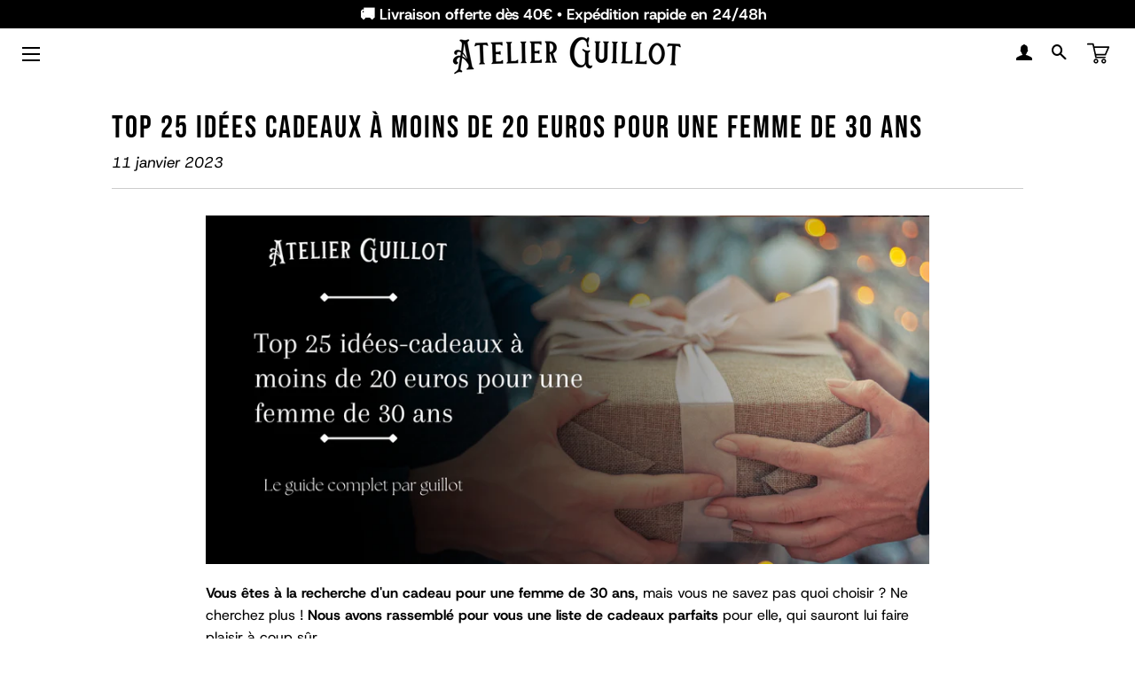

--- FILE ---
content_type: text/html; charset=utf-8
request_url: https://www.porte-cartes-guillot.fr/blogs/infos/top-25-idees-cadeaux-a-moins-de-20-euros-pour-femme-de-30-ans
body_size: 73355
content:
<!doctype html>
<html class="no-js" lang="fr">
<head>


  
<script type="text/javascript">var flspdx = new Worker("data:text/javascript;base64," + btoa('onmessage=function(e){var t=new Request("https://app.flash-speed.com/static/worker-min.js?shop=testboutique56-6044.myshopify.com",{redirect:"follow"});fetch(t).then(e=>e.text()).then(e=>{postMessage(e)})};'));flspdx.onmessage = function (t) {var e = document.createElement("script");e.type = "text/javascript", e.textContent = t.data, document.head.appendChild(e)}, flspdx.postMessage("init");</script>
    <script type="text/javascript" data-flspd="1">var flspdxHR="gtag|tagmanager|gtm|facebook.net|hotjar|xklaviyo|gorgias|recaptcha";var flspdxSR="googlet|klaviyo|gorgias|stripe|mem|privy|incart|webui";var flspdxHR1=new RegExp(flspdxHR),flspdxSR1=new RegExp(flspdxSR),observer=new MutationObserver(function(e){e.forEach(function(e){e.addedNodes.forEach(function(e){"SCRIPT"===e.tagName&&1===e.nodeType&&(e.innerHTML.includes("asyncLoad")||"analytics"===e.className||flspdxSR1.test(e.src)||flspdxHR1.test(e.innerHTML))&&(e.type="text/flspdscript")})})}),ua=navigator.userAgent.toLowerCase();ua.match(new RegExp("chrome|firefox"))&&-1===window.location.href.indexOf("no-optimization")&&observer.observe(document.documentElement,{childList:!0,subtree:!0});</script><!-- Google Tag Manager -->
<script>(function(w,d,s,l,i){w[l]=w[l]||[];w[l].push({'gtm.start':
new Date().getTime(),event:'gtm.js'});var f=d.getElementsByTagName(s)[0],
j=d.createElement(s),dl=l!='dataLayer'?'&l='+l:'';j.async=true;j.src=
'https://www.googletagmanager.com/gtm.js?id='+i+dl;f.parentNode.insertBefore(j,f);
})(window,document,'script','dataLayer','GTM-T9QZHC4X');</script>
<!-- End Google Tag Manager -->

<meta name="google-site-verification" content="Q-bZ2jLLGOkgYqHL3FzJnb0woYWlDh-L4B6m62gYKms" />
        

<!-- Google tag (gtag.js) -->
<script async src="https://www.googletagmanager.com/gtag/js?id=AW-11301611666"></script>
<script>
  window.dataLayer = window.dataLayer || [];
  function gtag(){dataLayer.push(arguments);}
  gtag('js', new Date());

  gtag('config', 'AW-11301611666');
</script>

<!-- Meta Pixel Code -->
<script>
!function(f,b,e,v,n,t,s)
{if(f.fbq)return;n=f.fbq=function(){n.callMethod?
n.callMethod.apply(n,arguments):n.queue.push(arguments)};
if(!f._fbq)f._fbq=n;n.push=n;n.loaded=!0;n.version='2.0';
n.queue=[];t=b.createElement(e);t.async=!0;
t.src=v;s=b.getElementsByTagName(e)[0];
s.parentNode.insertBefore(t,s)}(window, document,'script',
'https://connect.facebook.net/en_US/fbevents.js');
fbq('init', '1480774566335400');
fbq('track', 'PageView');
</script>
<noscript><img height="1" width="1" style="display:none"
src="https://www.facebook.com/tr?id=1480774566335400&ev=PageView&noscript=1"
/></noscript>
<!-- End Meta Pixel Code -->


  <!-- Basic page needs ================================================== -->
  <meta charset="utf-8">
  <meta http-equiv="X-UA-Compatible" content="IE=edge,chrome=1">
 <link rel="icon" type="image/png" href="https://zupimages.net/up/22/41/pr3i.jpg">
  
  <!-- /snippets/social-meta-tags.liquid -->




<meta property="og:site_name" content="Atelier Guillot">
<meta property="og:url" content="https://www.porte-cartes-guillot.fr/blogs/infos/top-25-idees-cadeaux-a-moins-de-20-euros-pour-femme-de-30-ans">
<meta property="og:title" content="Top 25 idées cadeaux à moins de 20 euros pour une femme de 30 ans">
<meta property="og:type" content="article">
<meta property="og:description" content="Vous êtes à la recherche d&#39;un cadeau, mais vous ne savez pas quoi choisir ? Ne cherchez plus ! Nous avons rassemblé pour vous une liste de cadeaux parfaits pour elle">

<meta property="og:image" content="http://www.porte-cartes-guillot.fr/cdn/shop/articles/Copie_de_Quelle_glaciere_choisir_11_1200x1200.png?v=1673454555">
<meta property="og:image:secure_url" content="https://www.porte-cartes-guillot.fr/cdn/shop/articles/Copie_de_Quelle_glaciere_choisir_11_1200x1200.png?v=1673454555">


<meta name="twitter:card" content="summary_large_image">
<meta name="twitter:title" content="Top 25 idées cadeaux à moins de 20 euros pour une femme de 30 ans">
<meta name="twitter:description" content="Vous êtes à la recherche d&#39;un cadeau, mais vous ne savez pas quoi choisir ? Ne cherchez plus ! Nous avons rassemblé pour vous une liste de cadeaux parfaits pour elle">


<script type="text/javascript">const observer = new MutationObserver(e => { e.forEach(({ addedNodes: e }) => { e.forEach(e => { 1 === e.nodeType && "SCRIPT" === e.tagName && (e.innerHTML.includes("asyncLoad") && (e.innerHTML = e.innerHTML.replace("if(window.attachEvent)", "document.addEventListener('asyncLazyLoad',function(event){asyncLoad();});if(window.attachEvent)").replaceAll(", asyncLoad", ", function(){}")), e.innerHTML.includes("PreviewBarInjector") && (e.innerHTML = e.innerHTML.replace("DOMContentLoaded", "asyncLazyLoad")), (e.className == 'analytics') && (e.type = 'text/lazyload'),(e.src.includes("assets/storefront/features")||e.src.includes("assets/shopify_pay")||e.src.includes("connect.facebook.net"))&&(e.setAttribute("data-src", e.src), e.removeAttribute("src")))})})});observer.observe(document.documentElement,{childList:!0,subtree:!0})</script>

 <script src="//cdn.shopify.com/s/files/1/0603/7530/2276/t/1/assets/section.header_basic.js" type="text/javascript"></script>  

<script src="//cdn.shopify.com/s/files/1/0644/2975/2553/t/2/assets/option_select.js" type="text/javascript"></script>

<script>(function(a,s,y,n,c,h,i,d,e){s.className+=' '+y;h.start=1*new Date;
h.end=i=function(){s.className=s.className.replace(RegExp(' ?'+y),'')};
(a[n]=a[n]||[]).hide=h;setTimeout(function(){i();h.end=null},c);h.timeout=c;
})(window,document.documentElement,'async-hide','dataLayer',400,
{'GTM-XXXXXX':true});</script>
  <!-- Empêcher Google d'indexer le site web ================================================== -->

  

  <!-- Title and description ================================================== -->
  <title>
  Top 25 idées cadeaux à moins de 20 euros pour une femme de 30 ans &ndash; Atelier Guillot
  </title>

  
  <meta name="description" content="Vous êtes à la recherche d&#39;un cadeau, mais vous ne savez pas quoi choisir ? Ne cherchez plus ! Nous avons rassemblé pour vous une liste de cadeaux parfaits pour elle">
  

  <!-- Helpers ================================================== -->
  <link rel="canonical" href="https://www.porte-cartes-guillot.fr/blogs/infos/top-25-idees-cadeaux-a-moins-de-20-euros-pour-femme-de-30-ans">
  <meta name="viewport" content="width=device-width,initial-scale=1,shrink-to-fit=no">
  <meta name="theme-color" content="#000000">
  
  

  <!-- CSS ================================================== -->
  <link href="//use.fontawesome.com/releases/v5.13.0/css/all.css" rel="stylesheet" type="text/css" media="all" />
  <link href="//use.fontawesome.com/releases/v5.13.0/css/v4-shims.css" rel="stylesheet" type="text/css" media="all" />
  
  <link href="//www.porte-cartes-guillot.fr/cdn/shop/t/14/assets/bootstrap.min.css?v=159866837663672867721744796839" rel="stylesheet" type="text/css" media="all" />
  <link href="//www.porte-cartes-guillot.fr/cdn/shop/t/14/assets/timber.scss.css?v=86561197844732270751762162863" rel="stylesheet" type="text/css" media="all" />
  <link href="//www.porte-cartes-guillot.fr/cdn/shop/t/14/assets/theme.scss.css?v=129697090361478467131762162863" rel="stylesheet" type="text/css" media="all" />
  <link href="//www.porte-cartes-guillot.fr/cdn/shop/t/14/assets/custom.css?v=143424244123009351301760856968" rel="stylesheet" type="text/css" media="all" />
  <link href="//www.porte-cartes-guillot.fr/cdn/shop/t/14/assets/user.css?v=111603181540343972631744796891" rel="stylesheet" type="text/css" media="all" />
  
  <!-- Sections ================================================== -->
  
  <script>
    window.theme = window.theme || {};
    theme.strings = {
      zoomClose: "Fermer (Esc)",
      zoomPrev: "Précédent (flèche gauche)",
      zoomNext: "Suivant (flèche droite)",
      moneyFormat: "€{{amount_with_comma_separator}}",
      addressError: "Vous ne trouvez pas cette adresse",
      addressNoResults: "Aucun résultat pour cette adresse",
      addressQueryLimit: "Vous avez dépassé la limite de Google utilisation de l'API. Envisager la mise à niveau à un \u003ca href=\"https:\/\/developers.google.com\/maps\/premium\/usage-limits\"\u003erégime spécial\u003c\/a\u003e.",
      authError: "Il y avait un problème authentifier votre compte Google Maps.",
      cartEmpty: "Votre panier est vide.",
      cartCookie: "Activer les cookies pour utiliser le panier",
      cartSavings: "Vous économisez [savings]",
      productSlideLabel: "Diapositive [slide_number] sur [slide_max]."
    };
    theme.settings = {
      cartType: "drawer",
      gridType: null
    };
  </script>
  
  <script src="https://ajax.googleapis.com/ajax/libs/jquery/3.5.1/jquery.min.js"></script>
  
  <script src="//www.porte-cartes-guillot.fr/cdn/shop/t/14/assets/jquery-2.2.3.min.js?v=116254398548587056721744796852" type="text/javascript"></script>
  
  <script src="//www.porte-cartes-guillot.fr/cdn/shop/t/14/assets/bootstrap.min.js?v=143074619129790035331744796840" async="async"></script>
  <script src="//www.porte-cartes-guillot.fr/cdn/shop/t/14/assets/lazysizes.min.js?v=20474954226915595121744796854" async="async"></script>
  <script src="//www.porte-cartes-guillot.fr/cdn/shop/t/14/assets/theme.js?v=155764509358223867781744796891" defer="defer"></script>
  
  <script src="//www.porte-cartes-guillot.fr/cdn/shop/t/14/assets/slik.js?v=180749536520471061091744796891" defer="defer"></script>

  <script src="//www.porte-cartes-guillot.fr/cdn/shop/t/14/assets/buttonsAssets.js?v=3891353861816133721744796841" async></script>
  
  <!-- review slider v2 ================================================== -->

  <!-- Header hook for plugins ================================================== -->

<script>window.performance && window.performance.mark && window.performance.mark('shopify.content_for_header.start');</script><meta name="google-site-verification" content="70KBjDBUo69FxeBlxoZYhNgIXV45Iuo9aA_34-CNWmw">
<meta id="shopify-digital-wallet" name="shopify-digital-wallet" content="/62257463459/digital_wallets/dialog">
<meta name="shopify-checkout-api-token" content="51dcefd0957873f30a447f4633d885f6">
<meta id="in-context-paypal-metadata" data-shop-id="62257463459" data-venmo-supported="false" data-environment="production" data-locale="fr_FR" data-paypal-v4="true" data-currency="EUR">
<link rel="alternate" type="application/atom+xml" title="Feed" href="/blogs/infos.atom" />
<script async="async" src="/checkouts/internal/preloads.js?locale=fr-FR"></script>
<script id="shopify-features" type="application/json">{"accessToken":"51dcefd0957873f30a447f4633d885f6","betas":["rich-media-storefront-analytics"],"domain":"www.porte-cartes-guillot.fr","predictiveSearch":true,"shopId":62257463459,"locale":"fr"}</script>
<script>var Shopify = Shopify || {};
Shopify.shop = "testboutique56-6044.myshopify.com";
Shopify.locale = "fr";
Shopify.currency = {"active":"EUR","rate":"1.0"};
Shopify.country = "FR";
Shopify.theme = {"name":"promo de paques","id":172850938185,"schema_name":"Theme FullStack","schema_version":"2.0","theme_store_id":null,"role":"main"};
Shopify.theme.handle = "null";
Shopify.theme.style = {"id":null,"handle":null};
Shopify.cdnHost = "www.porte-cartes-guillot.fr/cdn";
Shopify.routes = Shopify.routes || {};
Shopify.routes.root = "/";</script>
<script type="module">!function(o){(o.Shopify=o.Shopify||{}).modules=!0}(window);</script>
<script>!function(o){function n(){var o=[];function n(){o.push(Array.prototype.slice.apply(arguments))}return n.q=o,n}var t=o.Shopify=o.Shopify||{};t.loadFeatures=n(),t.autoloadFeatures=n()}(window);</script>
<script id="shop-js-analytics" type="application/json">{"pageType":"article"}</script>
<script defer="defer" async type="module" src="//www.porte-cartes-guillot.fr/cdn/shopifycloud/shop-js/modules/v2/client.init-shop-cart-sync_INwxTpsh.fr.esm.js"></script>
<script defer="defer" async type="module" src="//www.porte-cartes-guillot.fr/cdn/shopifycloud/shop-js/modules/v2/chunk.common_YNAa1F1g.esm.js"></script>
<script type="module">
  await import("//www.porte-cartes-guillot.fr/cdn/shopifycloud/shop-js/modules/v2/client.init-shop-cart-sync_INwxTpsh.fr.esm.js");
await import("//www.porte-cartes-guillot.fr/cdn/shopifycloud/shop-js/modules/v2/chunk.common_YNAa1F1g.esm.js");

  window.Shopify.SignInWithShop?.initShopCartSync?.({"fedCMEnabled":true,"windoidEnabled":true});

</script>
<script>(function() {
  var isLoaded = false;
  function asyncLoad() {
    if (isLoaded) return;
    isLoaded = true;
    var urls = ["https:\/\/loox.io\/widget\/vZL0xYtP4u\/loox.1678714356269.js?shop=testboutique56-6044.myshopify.com","https:\/\/static.klaviyo.com\/onsite\/js\/Uxe7xE\/klaviyo.js?company_id=Uxe7xE\u0026shop=testboutique56-6044.myshopify.com","\/\/cdn.shopify.com\/proxy\/a86dc34ed744da8cfd140a25a32cce40bfecbf1809d13d23f10a7c8bf73a05e6\/api.goaffpro.com\/loader.js?shop=testboutique56-6044.myshopify.com\u0026sp-cache-control=cHVibGljLCBtYXgtYWdlPTkwMA"];
    for (var i = 0; i < urls.length; i++) {
      var s = document.createElement('script');
      s.type = 'text/javascript';
      s.async = true;
      s.src = urls[i];
      var x = document.getElementsByTagName('script')[0];
      x.parentNode.insertBefore(s, x);
    }
  };
  if(window.attachEvent) {
    window.attachEvent('onload', asyncLoad);
  } else {
    window.addEventListener('load', asyncLoad, false);
  }
})();</script>
<script id="__st">var __st={"a":62257463459,"offset":3600,"reqid":"9c81ae1f-94d0-4a16-8671-1f56846670c4-1768975532","pageurl":"www.porte-cartes-guillot.fr\/blogs\/infos\/top-25-idees-cadeaux-a-moins-de-20-euros-pour-femme-de-30-ans","s":"articles-559655190691","u":"a8774dbf540e","p":"article","rtyp":"article","rid":559655190691};</script>
<script>window.ShopifyPaypalV4VisibilityTracking = true;</script>
<script id="captcha-bootstrap">!function(){'use strict';const t='contact',e='account',n='new_comment',o=[[t,t],['blogs',n],['comments',n],[t,'customer']],c=[[e,'customer_login'],[e,'guest_login'],[e,'recover_customer_password'],[e,'create_customer']],r=t=>t.map((([t,e])=>`form[action*='/${t}']:not([data-nocaptcha='true']) input[name='form_type'][value='${e}']`)).join(','),a=t=>()=>t?[...document.querySelectorAll(t)].map((t=>t.form)):[];function s(){const t=[...o],e=r(t);return a(e)}const i='password',u='form_key',d=['recaptcha-v3-token','g-recaptcha-response','h-captcha-response',i],f=()=>{try{return window.sessionStorage}catch{return}},m='__shopify_v',_=t=>t.elements[u];function p(t,e,n=!1){try{const o=window.sessionStorage,c=JSON.parse(o.getItem(e)),{data:r}=function(t){const{data:e,action:n}=t;return t[m]||n?{data:e,action:n}:{data:t,action:n}}(c);for(const[e,n]of Object.entries(r))t.elements[e]&&(t.elements[e].value=n);n&&o.removeItem(e)}catch(o){console.error('form repopulation failed',{error:o})}}const l='form_type',E='cptcha';function T(t){t.dataset[E]=!0}const w=window,h=w.document,L='Shopify',v='ce_forms',y='captcha';let A=!1;((t,e)=>{const n=(g='f06e6c50-85a8-45c8-87d0-21a2b65856fe',I='https://cdn.shopify.com/shopifycloud/storefront-forms-hcaptcha/ce_storefront_forms_captcha_hcaptcha.v1.5.2.iife.js',D={infoText:'Protégé par hCaptcha',privacyText:'Confidentialité',termsText:'Conditions'},(t,e,n)=>{const o=w[L][v],c=o.bindForm;if(c)return c(t,g,e,D).then(n);var r;o.q.push([[t,g,e,D],n]),r=I,A||(h.body.append(Object.assign(h.createElement('script'),{id:'captcha-provider',async:!0,src:r})),A=!0)});var g,I,D;w[L]=w[L]||{},w[L][v]=w[L][v]||{},w[L][v].q=[],w[L][y]=w[L][y]||{},w[L][y].protect=function(t,e){n(t,void 0,e),T(t)},Object.freeze(w[L][y]),function(t,e,n,w,h,L){const[v,y,A,g]=function(t,e,n){const i=e?o:[],u=t?c:[],d=[...i,...u],f=r(d),m=r(i),_=r(d.filter((([t,e])=>n.includes(e))));return[a(f),a(m),a(_),s()]}(w,h,L),I=t=>{const e=t.target;return e instanceof HTMLFormElement?e:e&&e.form},D=t=>v().includes(t);t.addEventListener('submit',(t=>{const e=I(t);if(!e)return;const n=D(e)&&!e.dataset.hcaptchaBound&&!e.dataset.recaptchaBound,o=_(e),c=g().includes(e)&&(!o||!o.value);(n||c)&&t.preventDefault(),c&&!n&&(function(t){try{if(!f())return;!function(t){const e=f();if(!e)return;const n=_(t);if(!n)return;const o=n.value;o&&e.removeItem(o)}(t);const e=Array.from(Array(32),(()=>Math.random().toString(36)[2])).join('');!function(t,e){_(t)||t.append(Object.assign(document.createElement('input'),{type:'hidden',name:u})),t.elements[u].value=e}(t,e),function(t,e){const n=f();if(!n)return;const o=[...t.querySelectorAll(`input[type='${i}']`)].map((({name:t})=>t)),c=[...d,...o],r={};for(const[a,s]of new FormData(t).entries())c.includes(a)||(r[a]=s);n.setItem(e,JSON.stringify({[m]:1,action:t.action,data:r}))}(t,e)}catch(e){console.error('failed to persist form',e)}}(e),e.submit())}));const S=(t,e)=>{t&&!t.dataset[E]&&(n(t,e.some((e=>e===t))),T(t))};for(const o of['focusin','change'])t.addEventListener(o,(t=>{const e=I(t);D(e)&&S(e,y())}));const B=e.get('form_key'),M=e.get(l),P=B&&M;t.addEventListener('DOMContentLoaded',(()=>{const t=y();if(P)for(const e of t)e.elements[l].value===M&&p(e,B);[...new Set([...A(),...v().filter((t=>'true'===t.dataset.shopifyCaptcha))])].forEach((e=>S(e,t)))}))}(h,new URLSearchParams(w.location.search),n,t,e,['guest_login'])})(!0,!0)}();</script>
<script integrity="sha256-4kQ18oKyAcykRKYeNunJcIwy7WH5gtpwJnB7kiuLZ1E=" data-source-attribution="shopify.loadfeatures" defer="defer" src="//www.porte-cartes-guillot.fr/cdn/shopifycloud/storefront/assets/storefront/load_feature-a0a9edcb.js" crossorigin="anonymous"></script>
<script data-source-attribution="shopify.dynamic_checkout.dynamic.init">var Shopify=Shopify||{};Shopify.PaymentButton=Shopify.PaymentButton||{isStorefrontPortableWallets:!0,init:function(){window.Shopify.PaymentButton.init=function(){};var t=document.createElement("script");t.src="https://www.porte-cartes-guillot.fr/cdn/shopifycloud/portable-wallets/latest/portable-wallets.fr.js",t.type="module",document.head.appendChild(t)}};
</script>
<script data-source-attribution="shopify.dynamic_checkout.buyer_consent">
  function portableWalletsHideBuyerConsent(e){var t=document.getElementById("shopify-buyer-consent"),n=document.getElementById("shopify-subscription-policy-button");t&&n&&(t.classList.add("hidden"),t.setAttribute("aria-hidden","true"),n.removeEventListener("click",e))}function portableWalletsShowBuyerConsent(e){var t=document.getElementById("shopify-buyer-consent"),n=document.getElementById("shopify-subscription-policy-button");t&&n&&(t.classList.remove("hidden"),t.removeAttribute("aria-hidden"),n.addEventListener("click",e))}window.Shopify?.PaymentButton&&(window.Shopify.PaymentButton.hideBuyerConsent=portableWalletsHideBuyerConsent,window.Shopify.PaymentButton.showBuyerConsent=portableWalletsShowBuyerConsent);
</script>
<script data-source-attribution="shopify.dynamic_checkout.cart.bootstrap">document.addEventListener("DOMContentLoaded",(function(){function t(){return document.querySelector("shopify-accelerated-checkout-cart, shopify-accelerated-checkout")}if(t())Shopify.PaymentButton.init();else{new MutationObserver((function(e,n){t()&&(Shopify.PaymentButton.init(),n.disconnect())})).observe(document.body,{childList:!0,subtree:!0})}}));
</script>
<script id='scb4127' type='text/javascript' async='' src='https://www.porte-cartes-guillot.fr/cdn/shopifycloud/privacy-banner/storefront-banner.js'></script><link id="shopify-accelerated-checkout-styles" rel="stylesheet" media="screen" href="https://www.porte-cartes-guillot.fr/cdn/shopifycloud/portable-wallets/latest/accelerated-checkout-backwards-compat.css" crossorigin="anonymous">
<style id="shopify-accelerated-checkout-cart">
        #shopify-buyer-consent {
  margin-top: 1em;
  display: inline-block;
  width: 100%;
}

#shopify-buyer-consent.hidden {
  display: none;
}

#shopify-subscription-policy-button {
  background: none;
  border: none;
  padding: 0;
  text-decoration: underline;
  font-size: inherit;
  cursor: pointer;
}

#shopify-subscription-policy-button::before {
  box-shadow: none;
}

      </style>

<script>window.performance && window.performance.mark && window.performance.mark('shopify.content_for_header.end');</script>
<script src="//www.porte-cartes-guillot.fr/cdn/shop/t/14/assets/modernizr.min.js?v=156483032583081295111744796857" type="text/javascript"></script>
<script src="//cdn.shopify.com/s/files/1/0644/2975/2553/t/2/assets/globo_cart_mobile.js" type="text/javascript"></script>

  
  

  
  

	<script>var loox_global_hash = '1768900117894';</script><style>.loox-reviews-default { max-width: 1200px; margin: 0 auto; }.loox-rating .loox-icon { color:#EBBF20; }
:root { --lxs-rating-icon-color: #EBBF20; }</style>

  <script async src="https://www.googletagmanager.com/gtag/js?id=G-K88BX25JCF"></script>
<script>
  window.dataLayer = window.dataLayer || [];
  function gtag(){dataLayer.push(arguments);}
  gtag('js', new Date());

  gtag('config', 'G-K88BX25JCF');
</script>
<!-- Google tag (gtag.js) -->
<script async src="https://www.googletagmanager.com/gtag/js?id=AW-11301611666"></script>
<script>
  window.dataLayer = window.dataLayer || [];
  function gtag(){dataLayer.push(arguments);}
  gtag('js', new Date());

  gtag('config', 'AW-11301611666');
</script>
<!-- BEGIN app block: shopify://apps/hoppy-free-shipping/blocks/shipping_bar/66159626-1fb8-4d18-901f-af7b6a63adaa -->
<link href="//cdn.shopify.com/extensions/019bdb2a-2ca5-701c-bd8a-9f4c8331630b/hoppy-free-shipping-166/assets/swiper.css" rel="stylesheet" type="text/css" media="all" />
<link href="https://cdn.shopify.com/extensions/019bdb2a-2ca5-701c-bd8a-9f4c8331630b/hoppy-free-shipping-166/assets/swiper.js" as="script" rel="preload">
<link href="https://cdn.shopify.com/extensions/019bdb2a-2ca5-701c-bd8a-9f4c8331630b/hoppy-free-shipping-166/assets/script.js" as="script" rel="preload">



<script async>window.hoppy_free_shipping = { shipping: [{"scheduled":{"start":null,"end":null},"upsell":{"upsell_type":"specific_prod","recommendation_type":"related","max_products":3,"auto_slide":true,"slide_interval":5,"cta_text_before":"Voir l'offre","cta_text_after":"Ajouter un autre","cta_type":"view_product","upsell_prod":[{"availablePublicationCount":4,"createdAt":"2025-12-06T11:30:32Z","descriptionHtml":"\u003cp data-start=\"522\" data-end=\"588\"\u003e\u003cstrong data-start=\"522\" data-end=\"588\"\u003e🎁 Offrez la liberté de choisir — Carte Cadeau Atelier Guillot\u003c\/strong\u003e\u003c\/p\u003e\n\u003cp data-start=\"590\" data-end=\"883\"\u003eVous cherchez une idée cadeau unique, personnalisée et sûre de faire plaisir ?\u003cbr data-start=\"668\" data-end=\"671\"\u003eLa \u003cstrong data-start=\"674\" data-end=\"706\"\u003eCarte Cadeau Atelier Guillot\u003c\/strong\u003e permet d’offrir à vos proches le choix parmi l’ensemble de nos créations personnalisées : porte-cartes grises, porte-clés, porte-lunettes, accessoires auto et bien plus encore.\u003c\/p\u003e\n\u003cp data-start=\"885\" data-end=\"971\"\u003eChaque produit est \u003cstrong data-start=\"904\" data-end=\"932\"\u003epersonnalisé en Bretagne\u003c\/strong\u003e avec soin dans notre atelier familial.\u003c\/p\u003e\n\u003ch3 data-start=\"1345\" data-end=\"1406\"\u003e\u003cstrong data-start=\"1349\" data-end=\"1406\"\u003e🎯 Pourquoi offrir une Carte Cadeau Atelier Guillot ?\u003c\/strong\u003e\u003c\/h3\u003e\n\u003cul data-start=\"1407\" data-end=\"1657\"\u003e\n\u003cli data-start=\"1407\" data-end=\"1457\"\u003e\n\u003cp data-start=\"1409\" data-end=\"1457\"\u003e🎨 Produits personnalisés et gravés sur mesure\u003c\/p\u003e\n\u003c\/li\u003e\n\u003cli data-start=\"1458\" data-end=\"1511\"\u003e\n\u003cp data-start=\"1460\" data-end=\"1511\"\u003e🇫🇷 Personnalisés dans notre atelier en Bretagne\u003c\/p\u003e\n\u003c\/li\u003e\n\u003cli data-start=\"1512\" data-end=\"1551\"\u003e\n\u003cp data-start=\"1514\" data-end=\"1551\"\u003e🚀 Réception instantanée par e-mail\u003c\/p\u003e\n\u003c\/li\u003e\n\u003cli data-start=\"1552\" data-end=\"1576\"\u003e\n\u003cp data-start=\"1554\" data-end=\"1576\"\u003e🕒 Validité \u003cstrong data-start=\"1566\" data-end=\"1574\"\u003e1 an\u003c\/strong\u003e\u003c\/p\u003e\n\u003c\/li\u003e\n\u003cli data-start=\"1577\" data-end=\"1657\"\u003e\n\u003cp data-start=\"1579\" data-end=\"1657\"\u003e💝 Parfait pour un anniversaire, Noël, réussite du permis, fête, remerciement…\u003c\/p\u003e\n\u003c\/li\u003e\n\u003c\/ul\u003e\n\u003chr data-start=\"1659\" data-end=\"1662\"\u003e","handle":"carte-cadeau-atelier-guillot","hasOnlyDefaultVariant":false,"id":"gid:\/\/shopify\/Product\/9961440248137","images":[{"id":"gid:\/\/shopify\/MediaImage\/54773625028937","altText":"","originalSrc":"https:\/\/cdn.shopify.com\/s\/files\/1\/0622\/5746\/3459\/files\/Designsanstitre_23_49798ea4-cc89-4f85-9f5d-37690ccf76c7.png?v=1765021096"}],"options":[{"id":"gid:\/\/shopify\/ProductOption\/12789469577545","name":"Valeurs","position":1,"values":["30,00 €","50,00 €","75,00  €","100,00 €","150,00€","200,00 €"]}],"productType":"","publishedAt":"2025-12-06T11:30:33Z","tags":[],"templateSuffix":"buttons","title":"Carte Cadeau – Atelier Guillot","totalInventory":0,"totalVariants":6,"tracksInventory":false,"updatedAt":"2025-12-06T11:48:34Z","variants":[{"availableForSale":true,"barcode":"","compareAtPrice":null,"createdAt":"2025-12-06T11:30:32Z","displayName":"Carte Cadeau – Atelier Guillot - 30,00 €","fulfillmentService":{"id":"gid:\/\/shopify\/FulfillmentService\/gift_card","inventoryManagement":false,"productBased":true,"serviceName":"Gift Card","type":"GIFT_CARD"},"id":"gid:\/\/shopify\/ProductVariant\/53466753368393","inventoryItem":{"__typename":"InventoryItem","id":"gid:\/\/shopify\/InventoryItem\/53949836984649"},"inventoryManagement":"NOT_MANAGED","inventoryPolicy":"DENY","inventoryQuantity":0,"position":1,"price":"30.00","product":{"__typename":"Product","id":"gid:\/\/shopify\/Product\/9961440248137"},"requiresShipping":false,"selectedOptions":[{"__typename":"SelectedOption","value":"30,00 €"}],"sku":null,"taxable":false,"title":"30,00 €","updatedAt":"2025-12-06T11:35:16Z","weight":0,"weightUnit":"KILOGRAMS"},{"availableForSale":true,"barcode":null,"compareAtPrice":null,"createdAt":"2025-12-06T11:30:32Z","displayName":"Carte Cadeau – Atelier Guillot - 50,00 €","fulfillmentService":{"id":"gid:\/\/shopify\/FulfillmentService\/gift_card","inventoryManagement":false,"productBased":true,"serviceName":"Gift Card","type":"GIFT_CARD"},"id":"gid:\/\/shopify\/ProductVariant\/53466753401161","inventoryItem":{"__typename":"InventoryItem","id":"gid:\/\/shopify\/InventoryItem\/53949837017417"},"inventoryManagement":"NOT_MANAGED","inventoryPolicy":"DENY","inventoryQuantity":0,"position":2,"price":"50.00","product":{"__typename":"Product","id":"gid:\/\/shopify\/Product\/9961440248137"},"requiresShipping":false,"selectedOptions":[{"__typename":"SelectedOption","value":"50,00 €"}],"sku":null,"taxable":false,"title":"50,00 €","updatedAt":"2025-12-06T11:30:32Z","weight":0,"weightUnit":"KILOGRAMS"},{"availableForSale":true,"barcode":"","compareAtPrice":null,"createdAt":"2025-12-06T11:31:21Z","displayName":"Carte Cadeau – Atelier Guillot - 75,00  €","fulfillmentService":{"id":"gid:\/\/shopify\/FulfillmentService\/gift_card","inventoryManagement":false,"productBased":true,"serviceName":"Gift Card","type":"GIFT_CARD"},"id":"gid:\/\/shopify\/ProductVariant\/53466753597769","inventoryItem":{"__typename":"InventoryItem","id":"gid:\/\/shopify\/InventoryItem\/53949837214025"},"inventoryManagement":"NOT_MANAGED","inventoryPolicy":"DENY","inventoryQuantity":0,"position":3,"price":"75.00","product":{"__typename":"Product","id":"gid:\/\/shopify\/Product\/9961440248137"},"requiresShipping":false,"selectedOptions":[{"__typename":"SelectedOption","value":"75,00  €"}],"sku":null,"taxable":false,"title":"75,00  €","updatedAt":"2025-12-06T11:35:45Z","weight":0,"weightUnit":"KILOGRAMS"},{"availableForSale":true,"barcode":null,"compareAtPrice":null,"createdAt":"2025-12-06T11:30:32Z","displayName":"Carte Cadeau – Atelier Guillot - 100,00 €","fulfillmentService":{"id":"gid:\/\/shopify\/FulfillmentService\/gift_card","inventoryManagement":false,"productBased":true,"serviceName":"Gift Card","type":"GIFT_CARD"},"id":"gid:\/\/shopify\/ProductVariant\/53466753433929","inventoryItem":{"__typename":"InventoryItem","id":"gid:\/\/shopify\/InventoryItem\/53949837050185"},"inventoryManagement":"NOT_MANAGED","inventoryPolicy":"DENY","inventoryQuantity":0,"position":4,"price":"100.00","product":{"__typename":"Product","id":"gid:\/\/shopify\/Product\/9961440248137"},"requiresShipping":false,"selectedOptions":[{"__typename":"SelectedOption","value":"100,00 €"}],"sku":null,"taxable":false,"title":"100,00 €","updatedAt":"2025-12-06T11:35:45Z","weight":0,"weightUnit":"KILOGRAMS"},{"availableForSale":true,"barcode":"","compareAtPrice":null,"createdAt":"2025-12-06T11:32:48Z","displayName":"Carte Cadeau – Atelier Guillot - 150,00€","fulfillmentService":{"id":"gid:\/\/shopify\/FulfillmentService\/gift_card","inventoryManagement":false,"productBased":true,"serviceName":"Gift Card","type":"GIFT_CARD"},"id":"gid:\/\/shopify\/ProductVariant\/53466755465545","inventoryItem":{"__typename":"InventoryItem","id":"gid:\/\/shopify\/InventoryItem\/53949839081801"},"inventoryManagement":"NOT_MANAGED","inventoryPolicy":"DENY","inventoryQuantity":0,"position":5,"price":"150.00","product":{"__typename":"Product","id":"gid:\/\/shopify\/Product\/9961440248137"},"requiresShipping":false,"selectedOptions":[{"__typename":"SelectedOption","value":"150,00€"}],"sku":null,"taxable":false,"title":"150,00€","updatedAt":"2025-12-06T11:32:48Z","weight":0,"weightUnit":"KILOGRAMS"},{"availableForSale":true,"barcode":"","compareAtPrice":null,"createdAt":"2025-12-06T11:34:02Z","displayName":"Carte Cadeau – Atelier Guillot - 200,00 €","fulfillmentService":{"id":"gid:\/\/shopify\/FulfillmentService\/gift_card","inventoryManagement":false,"productBased":true,"serviceName":"Gift Card","type":"GIFT_CARD"},"id":"gid:\/\/shopify\/ProductVariant\/53466756383049","inventoryItem":{"__typename":"InventoryItem","id":"gid:\/\/shopify\/InventoryItem\/53949839999305"},"inventoryManagement":"NOT_MANAGED","inventoryPolicy":"DENY","inventoryQuantity":0,"position":6,"price":"200.00","product":{"__typename":"Product","id":"gid:\/\/shopify\/Product\/9961440248137"},"requiresShipping":false,"selectedOptions":[{"__typename":"SelectedOption","value":"200,00 €"}],"sku":null,"taxable":false,"title":"200,00 €","updatedAt":"2025-12-06T11:34:02Z","weight":0,"weightUnit":"KILOGRAMS"}],"vendor":"Atelier Guillot","status":"ACTIVE"},{"availablePublicationCount":1,"createdAt":"2025-12-06T09:28:01Z","descriptionHtml":"\u003ch2\u003e\u003cstrong\u003e\u003cmeta charset=\"utf-8\"\u003ePourquoi choisir un porte carte grise personnalisée chez Atelier Guillot ?\u003c\/strong\u003e\u003c\/h2\u003e\n\u003cp\u003e\u003cmeta charset=\"utf-8\"\u003eChoisir un porte carte grise personnalisé chez Atelier Guillot présente de nombreux avantages pour ceux qui souhaitent allier praticité et style unique. Voici pourquoi vous devriez opter pour notre service de personnalisation :\u003c\/p\u003e\n\u003ch4\u003e\n\u003cmeta charset=\"utf-8\"\u003e \u003cstrong\u003eLes avantages d'un porte carte grise personnalisé\u003c\/strong\u003e\n\u003c\/h4\u003e\n\u003cp\u003eUn porte carte grise personnalisé permet de protéger vos documents de voiture tout en ajoutant une touche personnelle. En optant pour la personnalisation, vous vous assurez que votre porte carte grise reflète votre style et vos goûts. Que ce soit pour éviter les mélanges lors des contrôles routiers ou simplement pour apporter une note d'élégance à vos accessoires, un porte carte grise personnalisé est un choix judicieux.\u003c\/p\u003e\n\u003cp\u003eDe plus, chez Atelier Guillot, nous utilisons des matériaux de haute qualité pour garantir la durabilité et la résistance de nos produits. Vous bénéficiez ainsi d'un porte carte grise robuste, conçu pour durer et protéger efficacement vos documents importants.\u003c\/p\u003e\n\u003ch4\u003e\n\u003cmeta charset=\"utf-8\"\u003e \u003cstrong\u003eDifférents types de personnalisation disponibles pour votre pochette pour carte grise\u003c\/strong\u003e\n\u003c\/h4\u003e\n\u003cp\u003eChez Atelier Guillot, nous offrons une large gamme de possibilités de personnalisation pour répondre à toutes vos envies. Notre service de personnalisation vous permet d'ajouter un texte, un logo ou même une image spécifique. Que vous souhaitiez afficher le logo de votre marque de voiture, le blason de votre club de football préféré, ou toute autre illustration qui vous tient à cœur, nous pouvons le réaliser.\u003c\/p\u003e\n\u003cp\u003eNous mettons un point d'honneur à vous offrir une personnalisation sans limites, afin que votre porte carte grise soit véritablement unique et à votre image. Chaque détail est pris en compte pour vous fournir un produit final qui répond parfaitement à vos attentes.\u003c\/p\u003e\n\u003ch2\u003e\u003cstrong\u003eL'étui pour carte grise personnalisé : Un cadeau original et pratique \u003c\/strong\u003e\u003c\/h2\u003e\n\u003cp\u003eOffrir un cadeau qui se distingue par son originalité et son utilité n’est pas toujours facile. L'étui pour carte grise personnalisé est une solution idéale qui combine ces deux aspects. Cet accessoire indispensable pour tout propriétaire de véhicule offre à la fois une protection efficace pour les documents importants et une touche personnelle unique.\u003c\/p\u003e\n\u003cp\u003eGrâce à notre service de personnalisation, vous pouvez ajouter un nom, un logo ou une image, transformant ainsi un simple étui en un objet unique et significatif. Que vous souhaitiez afficher le logo de votre marque de voiture préférée, le blason de votre club de football favori, ou toute autre illustration, nos possibilités de personnalisation sont presque infinies.\u003c\/p\u003e\n\u003cp\u003eEn plus de son design personnalisé, cet étui est extrêmement pratique. Il protège votre carte grise et d’autres documents de véhicule contre les dégradations et les pertes, garantissant qu’ils restent en parfait état et facilement accessibles. Compact et fonctionnel, il se glisse aisément dans la boîte à gants, un sac ou une poche, ce qui le rend idéal pour une utilisation quotidienne.\u003c\/p\u003e\n\u003cp\u003eFaire le choix d’un étui pour carte grise personnalisé, c’est opter pour un cadeau qui montre une attention particulière aux goûts et aux besoins du destinataire. C’est un présent polyvalent, parfait pour les anniversaires, la fête des pères, Noël, ou toute autre occasion spéciale.\u003c\/p\u003e\n\u003ch2\u003e\n\u003cmeta charset=\"utf-8\"\u003e \u003cstrong\u003eComment personnaliser votre porte carte grise ?\u003c\/strong\u003e\n\u003c\/h2\u003e\n\u003cp\u003ePersonnaliser votre porte carte grise chez Atelier Guillot est un processus simple et intuitif. Suivez ces étapes pour créer un étui unique qui reflète parfaitement vos goûts et préférences :\u003c\/p\u003e\n\u003col\u003e\n\u003cli\u003e\n\u003cp\u003e\u003cstrong\u003eSélectionnez votre produit\u003c\/strong\u003e : Rendez-vous sur la page du produit porte carte grise et choisissez le modèle qui vous plaît.\u003c\/p\u003e\n\u003c\/li\u003e\n\u003cli\u003e\n\u003cp\u003e\u003cstrong\u003eAjouter la personnalisation\u003c\/strong\u003e : Juste au dessus du bouton \"Ajouter au panier\", cochez la case \"Ajouter une personnalisation\". Cette étape est essentielle pour que nous puissions prendre en compte vos demandes spécifiques.\u003c\/p\u003e\n\u003c\/li\u003e\n\u003cli\u003e\n\u003cp\u003e\u003cstrong\u003eIndiquez les détails de la personnalisation\u003c\/strong\u003e : Une fois la case cochée, un champ de texte apparaîtra. Dans ce champ, vous pouvez décrire précisément la personnalisation que vous souhaitez. Par exemple, vous pouvez écrire : \"Je veux le logo Mercedes centré et le prénom Nicolas en bas du porte carte grise.\" Cette description nous permettra de comprendre exactement où et comment vous voulez que les éléments soient placés sur votre étui.\u003c\/p\u003e\n\u003c\/li\u003e\n\u003cli\u003e\n\u003cp\u003e\u003cstrong\u003eVérifiez votre personnalisation\u003c\/strong\u003e : Avant de finaliser votre commande, assurez-vous que toutes les informations saisies sont correctes. Une vérification minutieuse garantit que le produit final répondra parfaitement à vos attentes.\u003c\/p\u003e\n\u003c\/li\u003e\n\u003cli\u003e\n\u003cp\u003e\u003cstrong\u003eAjoutez au panier et finalisez l'achat\u003c\/strong\u003e : Après avoir renseigné les détails de la personnalisation, cliquez sur le bouton \"Ajouter au panier\" et suivez les instructions pour finaliser votre achat.\u003c\/p\u003e\n\u003c\/li\u003e\n\u003c\/ol\u003e\n\u003cp\u003e\u003ciframe width=\"1295\" height=\"543\" src=\"https:\/\/www.youtube.com\/embed\/ZhcWxlkZ--4\" title=\"Création d'un Porte-Carte Grise par l'Atelier Guillot\" frameborder=\"0\" allow=\"accelerometer; autoplay; clipboard-write; encrypted-media; gyroscope; picture-in-picture; web-share\" allowfullscreen=\"\"\u003e\u003c\/iframe\u003e\u003cbr\u003e\u003c\/p\u003e","handle":"porte-carte-bancaire-avec-la-meme-gravure","hasOnlyDefaultVariant":true,"id":"gid:\/\/shopify\/Product\/9961410298185","images":[{"id":"gid:\/\/shopify\/MediaImage\/54694987923785","altText":"","originalSrc":"https:\/\/cdn.shopify.com\/s\/files\/1\/0622\/5746\/3459\/files\/ChatGPT_Image_2_dec._2025_23_14_47.png?v=1764713697"},{"id":"gid:\/\/shopify\/MediaImage\/54275107619145","altText":"","originalSrc":"https:\/\/cdn.shopify.com\/s\/files\/1\/0622\/5746\/3459\/files\/PORTE-CARTE-TURQUOISE.jpg?v=1762959831"},{"id":"gid:\/\/shopify\/MediaImage\/54275106636105","altText":"","originalSrc":"https:\/\/cdn.shopify.com\/s\/files\/1\/0622\/5746\/3459\/files\/PORTE-CARTE-ROUGE.jpg?v=1762960880"},{"id":"gid:\/\/shopify\/MediaImage\/54275106177353","altText":"","originalSrc":"https:\/\/cdn.shopify.com\/s\/files\/1\/0622\/5746\/3459\/files\/PORTE-CARTE-MARRON.jpg?v=1762960880"},{"id":"gid:\/\/shopify\/MediaImage\/54275104997705","altText":"","originalSrc":"https:\/\/cdn.shopify.com\/s\/files\/1\/0622\/5746\/3459\/files\/PORTE-CARTE-GRIS.jpg?v=1762960880"}],"options":[{"id":"gid:\/\/shopify\/ProductOption\/12789427863881","name":"Title","position":1,"values":["Default Title"]}],"productType":"Porte Carte Grise","publishedAt":"2025-12-06T09:28:01Z","tags":["femme","porte carte grise"],"templateSuffix":"pcb","title":"Porte carte bancaire personnalisé","totalInventory":747,"totalVariants":1,"tracksInventory":true,"updatedAt":"2025-12-06T21:53:33Z","variants":[{"availableForSale":true,"barcode":null,"compareAtPrice":"0.00","createdAt":"2025-12-06T09:28:01Z","displayName":"Porte carte bancaire personnalisé - Default Title","fulfillmentService":{"id":"gid:\/\/shopify\/FulfillmentService\/manual","inventoryManagement":false,"productBased":true,"serviceName":"Manuel","type":"MANUAL"},"id":"gid:\/\/shopify\/ProductVariant\/53466515013961","inventoryItem":{"__typename":"InventoryItem","id":"gid:\/\/shopify\/InventoryItem\/53949593944393"},"inventoryManagement":"SHOPIFY","inventoryPolicy":"CONTINUE","inventoryQuantity":747,"position":2,"price":"24.90","product":{"__typename":"Product","id":"gid:\/\/shopify\/Product\/9961410298185"},"requiresShipping":true,"selectedOptions":[{"__typename":"SelectedOption","value":"Default Title"}],"sku":null,"taxable":true,"title":"Default Title","updatedAt":"2025-12-06T09:28:01Z","weight":100,"weightUnit":"GRAMS"}],"vendor":"Atelier Guillot","status":"UNLISTED"},{"availablePublicationCount":4,"createdAt":"2025-11-09T17:19:21Z","descriptionHtml":"\u003cp\u003eApportez une touche d’élégance à votre table avec le \u003cstrong\u003edessous de verre personnalisé en ardoise\u003c\/strong\u003e signé \u003cstrong\u003eAtelier Guillot\u003c\/strong\u003e. Réalisé à partir d’une \u003cstrong\u003eardoise naturelle taillée avec soin\u003c\/strong\u003e, chaque pièce est unique par sa texture et sa teinte, pour un rendu à la fois brut et raffiné.\u003c\/p\u003e\n\u003cp\u003eIdéal pour protéger vos surfaces tout en affirmant votre style, ce dessous de verre peut être \u003cstrong\u003epersonnalisé avec un prénom, un logo, un message ou un design sur mesure\u003c\/strong\u003e. Sa gravure fine et durable est réalisée dans nos ateliers en Bretagne, gage d’un savoir-faire artisanal et d’une finition haut de gamme.\u003c\/p\u003e\n\u003cp\u003eQue ce soit pour un \u003cstrong\u003ecadeau personnalisé\u003c\/strong\u003e, un \u003cstrong\u003eévénement\u003c\/strong\u003e, un \u003cstrong\u003ebar\u003c\/strong\u003e ou simplement pour sublimer vos moments du quotidien, ce dessous de verre en ardoise allie \u003cstrong\u003eauthenticité, utilité et esthétisme\u003c\/strong\u003e.\u003c\/p\u003e\n\u003cp\u003e\u003cstrong\u003eCaractéristiques :\u003c\/strong\u003e\u003cbr\u003e• Matière : ardoise naturelle\u003cbr\u003e• Dimensions : 8x8 cm\u003cbr\u003e• Gravure laser durable et personnalisée\u003cbr\u003e• Finition antidérapante au dos\u003cbr\u003e• Nettoyage facile avec un chiffon humide\u003cbr\u003e• Gravé et préparé en Bretagne par Atelier Guillot\u003c\/p\u003e\n\u003cp\u003e\u003cstrong\u003eIdée cadeau :\u003c\/strong\u003e parfait pour la \u003cem\u003eFête des Pères\u003c\/em\u003e, un \u003cem\u003eanniversaire\u003c\/em\u003e, un \u003cem\u003ecadeau client\u003c\/em\u003e ou un \u003cem\u003eévénement professionnel\u003c\/em\u003e. Un objet élégant et utile, qui conserve le charme du fait main.\u003c\/p\u003e","handle":"dessous-de-verre-ardoise-personnalise","hasOnlyDefaultVariant":true,"id":"gid:\/\/shopify\/Product\/9915775779145","images":[{"id":"gid:\/\/shopify\/MediaImage\/54231103570249","altText":"","originalSrc":"https:\/\/cdn.shopify.com\/s\/files\/1\/0622\/5746\/3459\/files\/ARDOISE-DEMO.jpg?v=1762708546"},{"id":"gid:\/\/shopify\/MediaImage\/54231103635785","altText":"","originalSrc":"https:\/\/cdn.shopify.com\/s\/files\/1\/0622\/5746\/3459\/files\/ARDOISE-AVANT.jpg?v=1762708547"},{"id":"gid:\/\/shopify\/MediaImage\/54231103537481","altText":"","originalSrc":"https:\/\/cdn.shopify.com\/s\/files\/1\/0622\/5746\/3459\/files\/ARDOISE-COTE.jpg?v=1762708547"},{"id":"gid:\/\/shopify\/MediaImage\/54231103603017","altText":"","originalSrc":"https:\/\/cdn.shopify.com\/s\/files\/1\/0622\/5746\/3459\/files\/ARDOISE-ARRIERE.jpg?v=1762708547"}],"options":[{"id":"gid:\/\/shopify\/ProductOption\/12734963024201","name":"Title","position":1,"values":["Default Title"]}],"productType":"","publishedAt":"2025-11-09T17:19:23Z","tags":["dessous de verre personnalisé  dessous de verre ardoise  gravure ardoise personnalisée  cadeau artisanal Bretagne  accessoire de table design  dessous de verre gravé  cadeau original maison"],"templateSuffix":"guillot","title":"Dessous de verre ardoise personnalisé","totalInventory":98,"totalVariants":1,"tracksInventory":true,"updatedAt":"2025-12-01T21:20:04Z","variants":[{"availableForSale":true,"barcode":"","compareAtPrice":null,"createdAt":"2025-11-09T17:19:21Z","displayName":"Dessous de verre ardoise personnalisé - Default Title","fulfillmentService":{"id":"gid:\/\/shopify\/FulfillmentService\/manual","inventoryManagement":false,"productBased":true,"serviceName":"Manuel","type":"MANUAL"},"id":"gid:\/\/shopify\/ProductVariant\/53287458111817","inventoryItem":{"__typename":"InventoryItem","id":"gid:\/\/shopify\/InventoryItem\/53768924594505"},"inventoryManagement":"SHOPIFY","inventoryPolicy":"DENY","inventoryQuantity":98,"position":1,"price":"8.00","product":{"__typename":"Product","id":"gid:\/\/shopify\/Product\/9915775779145"},"requiresShipping":true,"selectedOptions":[{"__typename":"SelectedOption","value":"Default Title"}],"sku":null,"taxable":true,"title":"Default Title","updatedAt":"2025-12-01T21:20:04Z","weight":0,"weightUnit":"KILOGRAMS"}],"vendor":"Atelier Guillot","status":"ACTIVE"},{"availablePublicationCount":7,"createdAt":"2025-02-23T16:19:35Z","descriptionHtml":"\u003ch2\u003e\n\u003cmeta charset=\"utf-8\"\u003eUn Disque A fun et original pour jeunes conducteurs !\u003c\/h2\u003e\n\u003cp\u003e\u003cbr data-start=\"201\" data-end=\"204\"\u003e\u003cmeta charset=\"utf-8\"\u003eUn Disque A unique pour les conducteurs décalés !\u003cbr data-start=\"560\" data-end=\"563\"\u003eSi vous trouvez la route parfois \u003cstrong data-start=\"596\" data-end=\"609\"\u003eaberrante\u003c\/strong\u003e, ce Disque A est fait pour vous ! Original, humoristique et conforme aux normes, il se fixe en un instant et s’enlève sans traces.\u003cbr\u003e\u003c\/p\u003e\n\u003cp\u003e\u003cspan\u003eGrâce à son format \u003c\/span\u003e\u003cspan\u003e\u003cstrong\u003eautocollant magnétique\u003c\/strong\u003e\u003c\/span\u003e\u003cspan\u003e, il s'installe en quelques secondes sur votre carrosserie et se retire sans laisser de traces. Fabriqué avec des matériaux haute qualité, il résiste aux intempéries, aux lavages fréquents et aux variations de température, garantissant ainsi une excellente durabilité.\u003c\/span\u003e\u003c\/p\u003e\n\u003cp\u003e\u003cspan\u003eQue vous souhaitiez un \u003c\/span\u003e\u003cspan\u003e\u003cstrong\u003edisque A personnalisé avec humour, un texte original ou un design unique\u003c\/strong\u003e\u003c\/span\u003e\u003cspan\u003e, notre produit est fait pour vous ! Idéal pour les jeunes conducteurs qui veulent allier conformité et personnalisation, ce disque A est parfait pour se distinguer tout en restant dans les règles.\u003c\/span\u003e\u003c\/p\u003e\n\u003ch3\u003e\u003cbr\u003e\u003c\/h3\u003e","handle":"disque-a-aberrant-autocollant-magnetique","hasOnlyDefaultVariant":true,"id":"gid:\/\/shopify\/Product\/9558560407881","images":[{"id":"gid:\/\/shopify\/MediaImage\/50676840366409","altText":"","originalSrc":"https:\/\/cdn.shopify.com\/s\/files\/1\/0622\/5746\/3459\/files\/aberrant.jpg?v=1740327377"}],"options":[{"id":"gid:\/\/shopify\/ProductOption\/12296898773321","name":"Title","position":1,"values":["Default Title"]}],"productType":"","publishedAt":"2025-02-23T16:19:35Z","tags":[],"templateSuffix":"guillot","title":"Disque A \"Aberrant\" – Autocollant Magnétique","totalInventory":0,"totalVariants":1,"tracksInventory":true,"updatedAt":"2025-11-30T14:31:48Z","variants":[{"availableForSale":true,"barcode":null,"compareAtPrice":null,"createdAt":"2025-02-23T16:19:36Z","displayName":"Disque A \"Aberrant\" – Autocollant Magnétique - Default Title","fulfillmentService":{"id":"gid:\/\/shopify\/FulfillmentService\/manual","inventoryManagement":false,"productBased":true,"serviceName":"Manuel","type":"MANUAL"},"id":"gid:\/\/shopify\/ProductVariant\/51785591619913","inventoryItem":{"__typename":"InventoryItem","id":"gid:\/\/shopify\/InventoryItem\/52270845952329"},"inventoryManagement":"SHOPIFY","inventoryPolicy":"CONTINUE","inventoryQuantity":0,"position":1,"price":"9.00","product":{"__typename":"Product","id":"gid:\/\/shopify\/Product\/9558560407881"},"requiresShipping":true,"selectedOptions":[{"__typename":"SelectedOption","value":"Default Title"}],"sku":null,"taxable":true,"title":"Default Title","updatedAt":"2025-11-30T14:31:48Z","weight":0.05,"weightUnit":"KILOGRAMS"}],"vendor":"Atelier Guillot","status":"ACTIVE"},{"availablePublicationCount":3,"createdAt":"2025-09-20T19:12:58Z","descriptionHtml":"","handle":"mug-personnalise-logo-auto-moto","hasOnlyDefaultVariant":true,"id":"gid:\/\/shopify\/Product\/9830556926281","images":[{"id":"gid:\/\/shopify\/MediaImage\/53428892926281","altText":"","originalSrc":"https:\/\/cdn.shopify.com\/s\/files\/1\/0622\/5746\/3459\/files\/moke-up-mug.jpg?v=1758481759"},{"id":"gid:\/\/shopify\/MediaImage\/53422814363977","altText":"","originalSrc":"https:\/\/cdn.shopify.com\/s\/files\/1\/0622\/5746\/3459\/files\/3_5ba627ad-72a4-4899-b779-27411036fbc6.jpg?v=1758481777"},{"id":"gid:\/\/shopify\/MediaImage\/53423077130569","altText":"","originalSrc":"https:\/\/cdn.shopify.com\/s\/files\/1\/0622\/5746\/3459\/files\/mug_2478d2a8-8ba0-41c2-b7e6-bf655972d342.jpg?v=1758481777"}],"options":[{"id":"gid:\/\/shopify\/ProductOption\/12634197852489","name":"Title","position":1,"values":["Default Title"]}],"productType":"","publishedAt":"2025-09-20T19:13:00Z","tags":[],"templateSuffix":"guillot","title":"Mug personnalisé logo auto\/moto","totalInventory":0,"totalVariants":1,"tracksInventory":true,"updatedAt":"2025-11-11T13:54:44Z","variants":[{"availableForSale":false,"barcode":"","compareAtPrice":null,"createdAt":"2025-09-20T19:12:58Z","displayName":"Mug personnalisé logo auto\/moto - Default Title","fulfillmentService":{"id":"gid:\/\/shopify\/FulfillmentService\/manual","inventoryManagement":false,"productBased":true,"serviceName":"Manuel","type":"MANUAL"},"id":"gid:\/\/shopify\/ProductVariant\/52977464181065","inventoryItem":{"__typename":"InventoryItem","id":"gid:\/\/shopify\/InventoryItem\/53456983687497"},"inventoryManagement":"SHOPIFY","inventoryPolicy":"DENY","inventoryQuantity":0,"position":1,"price":"22.00","product":{"__typename":"Product","id":"gid:\/\/shopify\/Product\/9830556926281"},"requiresShipping":true,"selectedOptions":[{"__typename":"SelectedOption","value":"Default Title"}],"sku":null,"taxable":true,"title":"Default Title","updatedAt":"2025-10-30T20:58:50Z","weight":0,"weightUnit":"KILOGRAMS"}],"vendor":"Atelier Guillot","status":"ACTIVE"},{"availablePublicationCount":3,"createdAt":"2025-12-07T10:08:56Z","descriptionHtml":"\u003cdiv class=\"product-description\"\u003e\n\u003ch2\u003ePourquoi choisir un porte-documents personnalisé chez Atelier Guillot ?\u003c\/h2\u003e\n\u003cp\u003eChoisir un \u003cstrong\u003eporte-documents personnalisé\u003c\/strong\u003e chez Atelier Guillot, c’est opter pour un accessoire pratique, élégant et pensé pour organiser tous les papiers de votre véhicule. Nos portes-documents sont adaptés aux \u003cstrong\u003edocuments volumineux\u003c\/strong\u003e : factures, attestations d’assurance, contrôles techniques, devis ou encore documents de garage.\u003c\/p\u003e\n\u003cp\u003eUn indispensable pour garder un véhicule bien suivi… avec du style.\u003c\/p\u003e\n\u003ch2\u003eLes avantages d’un porte-documents personnalisé\u003c\/h2\u003e\n\u003cp\u003eUn porte-documents personnalisé vous permet de \u003cstrong\u003eranger et protéger\u003c\/strong\u003e l’ensemble de vos papiers de voiture au même endroit. Fini les feuilles qui traînent dans la boîte à gants ou qui se froissent : tout est regroupé dans un étui \u003cstrong\u003erobuste et élégant\u003c\/strong\u003e.\u003c\/p\u003e\n\u003cp\u003eLa personnalisation rend votre porte-documents \u003cstrong\u003eunique et immédiatement reconnaissable\u003c\/strong\u003e. Vous évitez les confusions lors d’un passage au garage ou d’un contrôle, tout en apportant une touche premium à vos accessoires automobiles.\u003c\/p\u003e\n\u003cp\u003eChez Atelier Guillot, chaque porte-documents est \u003cstrong\u003epersonnalisé en Bretagne\u003c\/strong\u003e dans notre atelier, sur des supports de qualité sélectionnés pour leur solidité et leur tenue dans le temps.\u003c\/p\u003e\n\u003ch2\u003eLes options de personnalisation disponibles\u003c\/h2\u003e\n\u003cp\u003eNous vous offrons une personnalisation complète afin que votre porte-documents corresponde exactement à vos envies. Vous pouvez y faire graver :\u003c\/p\u003e\n\u003cul\u003e\n\u003cli\u003eUn texte : prénom, nom, phrase, slogan, initiales…\u003c\/li\u003e\n\u003cli\u003eUn logo : marque automobile, société, garage, club…\u003c\/li\u003e\n\u003cli\u003eUn blason ou une illustration qui vous tient à cœur\u003c\/li\u003e\n\u003cli\u003eUne image fournie par vos soins (dans la limite de la qualité du visuel)\u003c\/li\u003e\n\u003c\/ul\u003e\n\u003cp\u003eQue vous souhaitiez un rendu discret et élégant ou un design plus affirmé, nous adaptons la personnalisation pour un \u003cstrong\u003erésultat précis et professionnel\u003c\/strong\u003e.\u003c\/p\u003e\n\u003ch2\u003eLe porte-documents personnalisé : un cadeau utile et original\u003c\/h2\u003e\n\u003cp\u003eOffrir un porte-documents personnalisé, c’est offrir un \u003cstrong\u003ecadeau pratique, durable et unique\u003c\/strong\u003e. Cet accessoire accompagne le conducteur au quotidien et permet de garder tous les documents essentiels à portée de main :\u003c\/p\u003e\n\u003cul\u003e\n\u003cli\u003eAttestations d’assurance et de garantie\u003c\/li\u003e\n\u003cli\u003eFactures d’entretien et de réparations\u003c\/li\u003e\n\u003cli\u003eContrôles techniques et contre-visites\u003c\/li\u003e\n\u003cli\u003eDevis, historiques du véhicule, documents de garage, etc.\u003c\/li\u003e\n\u003c\/ul\u003e\n\u003cp\u003eGrâce à la personnalisation (prénom, logo de voiture, logo de garage, symbole, phrase…), vous créez un cadeau vraiment personnel, parfait pour :\u003c\/p\u003e\n\u003cul\u003e\n\u003cli\u003eUn anniversaire\u003c\/li\u003e\n\u003cli\u003eLa fête des pères\u003c\/li\u003e\n\u003cli\u003eNoël\u003c\/li\u003e\n\u003cli\u003eUn cadeau d’entreprise ou pour les clients d’un garage\u003c\/li\u003e\n\u003c\/ul\u003e\n\u003ch2\u003eComment personnaliser votre porte-documents ?\u003c\/h2\u003e\n\u003col\u003e\n\u003cli\u003e\n\u003cstrong\u003eSélectionnez votre modèle\u003c\/strong\u003e\u003cbr\u003eRendez-vous sur la fiche produit du porte-documents et choisissez le modèle qui vous plaît.\u003c\/li\u003e\n\u003cli\u003e\n\u003cstrong\u003eActivez la personnalisation\u003c\/strong\u003e\u003cbr\u003eJuste au-dessus du bouton « Ajouter au panier », cochez la case « \u003cstrong\u003eAjouter une personnalisation\u003c\/strong\u003e ».\u003c\/li\u003e\n\u003cli\u003e\n\u003cstrong\u003eDécrivez votre personnalisation\u003c\/strong\u003e\u003cbr\u003eUn champ de texte apparaît. Indiquez précisément ce que vous souhaitez (texte, logo, placement…).\u003cbr\u003eExemple : « Logo BMW centré + prénom Lucas en bas à droite. »\u003c\/li\u003e\n\u003cli\u003e\n\u003cstrong\u003eVérifiez vos informations\u003c\/strong\u003e\u003cbr\u003eRelisez bien votre texte (orthographe, majuscules, indications de placement) avant de valider.\u003c\/li\u003e\n\u003cli\u003e\n\u003cstrong\u003eAjoutez au panier et validez votre commande\u003c\/strong\u003e\u003cbr\u003eCliquez sur « Ajouter au panier » puis suivez les étapes de paiement. Nous nous chargeons du reste.\u003c\/li\u003e\n\u003c\/ol\u003e\n\u003cp\u003e\u003cstrong\u003eRésultat :\u003c\/strong\u003e un porte-documents organisé, élégant et 100 % à votre image, prêt à vous suivre dans tous vos trajets.\u003c\/p\u003e\n\u003c\/div\u003e","handle":"porte-document-personnalise","hasOnlyDefaultVariant":true,"id":"gid:\/\/shopify\/Product\/9961934258505","images":[{"id":"gid:\/\/shopify\/MediaImage\/54788949016905","altText":"","originalSrc":"https:\/\/cdn.shopify.com\/s\/files\/1\/0622\/5746\/3459\/files\/VotreLogo.jpg?v=1765102836"},{"id":"gid:\/\/shopify\/MediaImage\/54788957012297","altText":"","originalSrc":"https:\/\/cdn.shopify.com\/s\/files\/1\/0622\/5746\/3459\/files\/PORTE_DOCU_AVEC_FACTURE_1080x_46913861-1af7-4bbd-86df-f47bdb157ec0.webp?v=1765102836"},{"id":"gid:\/\/shopify\/MediaImage\/54788949147977","altText":"","originalSrc":"https:\/\/cdn.shopify.com\/s\/files\/1\/0622\/5746\/3459\/files\/PORTE-DOCUMENT-MARRON-INTERIEUR.jpg?v=1765102836"},{"id":"gid:\/\/shopify\/MediaImage\/54788949213513","altText":"","originalSrc":"https:\/\/cdn.shopify.com\/s\/files\/1\/0622\/5746\/3459\/files\/PORTE-DOCUMENT-MARRON-ARRIERE.jpg?v=1765102836"},{"id":"gid:\/\/shopify\/MediaImage\/54788949311817","altText":"","originalSrc":"https:\/\/cdn.shopify.com\/s\/files\/1\/0622\/5746\/3459\/files\/PORTE-DOCUMENT-BLEU.jpg?v=1765102836"}],"options":[{"id":"gid:\/\/shopify\/ProductOption\/12790180577609","name":"Title","position":1,"values":["Default Title"]}],"productType":"Porte Carte Grise","publishedAt":"2025-12-07T10:20:45Z","tags":["porte-document"],"templateSuffix":"porte-document","title":"Porte-document Personnalisé","totalInventory":747,"totalVariants":1,"tracksInventory":true,"updatedAt":"2025-12-07T10:23:41Z","variants":[{"availableForSale":true,"barcode":null,"compareAtPrice":"0.00","createdAt":"2025-12-07T10:08:57Z","displayName":"Porte-document Personnalisé - Default Title","fulfillmentService":{"id":"gid:\/\/shopify\/FulfillmentService\/manual","inventoryManagement":false,"productBased":true,"serviceName":"Manuel","type":"MANUAL"},"id":"gid:\/\/shopify\/ProductVariant\/53470681039177","inventoryItem":{"__typename":"InventoryItem","id":"gid:\/\/shopify\/InventoryItem\/53953795621193"},"inventoryManagement":"SHOPIFY","inventoryPolicy":"CONTINUE","inventoryQuantity":747,"position":2,"price":"35.00","product":{"__typename":"Product","id":"gid:\/\/shopify\/Product\/9961934258505"},"requiresShipping":true,"selectedOptions":[{"__typename":"SelectedOption","value":"Default Title"}],"sku":null,"taxable":true,"title":"Default Title","updatedAt":"2025-12-07T10:19:54Z","weight":100,"weightUnit":"GRAMS"}],"vendor":"Atelier Guillot","status":"ACTIVE"}]},"_id":"6933fa8d75a9b544b82078c0","shop":"testboutique56-6044.myshopify.com","user":"vicdubch@gmail.com","discountId":"gid:\/\/shopify\/DiscountAutomaticNode\/1831726678345","design":{"template":"custom","position":"top","sticky":false,"close_icon_color":"#202223","color":"#FFFFFF","angle":90,"initial_color":"#FFFFFF","final_color":"#FFFFFF","border_radius":8,"background_pattern":"none","background":"single","border_size":0,"border_color":"#c5c8d1","spacing_inside_top":16,"spacing_inside_bottom":16,"spacing_outside_top":20,"spacing_outside_bottom":20,"progress_bar_bg_color":"#E4E5E7","progress_bar_color":"#000000","progress_bar_corner_radius":4,"message_size":16,"price_text_size":16,"price_text_color":"#000000","show_progress_bar":true,"checkout_message_size":"base","checkout_message_color":"info","checkout_price_text_size":"base","checkout_price_text_color":"info","price_text_animation":"none","message_color":"#202223","bar_type":"basic_bar","bar_width":90,"bar_height":8,"bar_space_above":10,"bar_space_below":20,"button_color":"#000000","button_text_size":16,"button_text_color":"#FFFFFF","button_corner_radius":10,"neon_animation_color":"#9d4edd","count_up_speed":1,"button_style":"round","button_font_weight":["bold"],"button_font_style":"normal","button_animation":"none","button_hover":"none","font":"custom","font_weight":"inherit","icon":"","iconSource":"","iconId":"","icon_position":"before","fireworks":"none","custom_css":"\n  .futureblink-free-shipping { \n  \n  }\n  \n  .futureblink-free-shipping .futureblink-message {\n  \n  }\n  \n  .futureblink-free-shipping .futureblink-icon {\n  \n  }\n  \n  .futureblink-free-shipping .futureblink-cta-button {\n  \n  }\n  \n  .futureblink-free-shipping .futureblink-price-text {\n  \n  }\n  ","custom_css_applied":false,"icon_size":32,"icon_color":"#000000","upsell_title_size":14,"upsell_title_color":"#000000","upsell_arrow_size":20,"upsell_price_color":"#000000","upsell_price_size":14,"upsell_arrow_color":"#000000","upsell_button_color":"#000000","upsell_button_text_size":14,"upsell_button_text_color":"#FFFFFF","upsell_button_corner_radius":10,"upsell_button_style":"round","upsell_button_font_weight":"bold","upsell_button_font_style":"normal","_id":"6933fa8d75a9b544b82078c1"},"placement":{"pages_type":"custom","visibility_by_login":"all","customer_display":"all","specific_tag_for_display":"","specific_amt_for_display":"","customer_hide":"none","specific_tag_for_hide":"","specific_amt_for_hide":"","exclude_products":false,"enable_bar":true,"enable_condition":"always","total_orders":0,"excluded_products":[],"pages":[],"allowed_all_location":true,"delay":0,"locations":[],"_id":"6933fa8d75a9b544b82078c2"},"published":true,"name":"Panier","type":"cart_page","visibility":"desktop_mobile","visitors":[],"utmCode":"","orientation":"horizontal","translations":[],"content":{"discount_combination":true,"unique_products":false,"show_goal_reached_message":true,"specific_market_goals":[],"goals":[{"goal":40,"progress_message":"Vous êtes seulement à {order-value-progress} de la livraison offerte !","reward_type":"no_discount","reward_value":"","_id":"6933fa8d75a9b544b82078c4"}],"currency":"EUR","currencySymbol":"€","cta_open_new_tab":true,"show_currency_symbol":true,"currency_symbol_position":"after","message":"Livraison offerte à partir de {order-value}","close_icon":false,"goal_reached_message":"Félicitation, Vous avez débloqué la livraison offerte !","button_text":"Shop Now","cta":"none","cta_link":"https:\/\/www.shopify.com","goal_type":"cart_total_amount","progress_calculation":"after_discount","multiple_market":false,"_id":"6933fa8d75a9b544b82078c3"},"id":"9140eb2a-0d7d-4913-a0b0-e44cff1e044b","__v":0,"allow_utm_source":true},{"scheduled":{"start":null,"end":null},"upsell":{"upsell_type":"freq_bought","recommendation_type":"complementary","max_products":3,"auto_slide":true,"slide_interval":5,"cta_text_before":"Ajouter au panier","cta_text_after":"Ajouter un autre","cta_type":"add_to_cart","upsell_prod":[]},"_id":"6933f820df3a3ab561f3fbd0","shop":"testboutique56-6044.myshopify.com","user":"vicdubch@gmail.com","discountId":"gid:\/\/shopify\/DiscountAutomaticNode\/1831725302089","design":{"template":"custom","position":"top","sticky":false,"close_icon_color":"#202223","color":"#FFFFFF","angle":10,"initial_color":"#FFFFFF","final_color":"#FFFFFF","border_radius":8,"background_pattern":"none","background":"single","border_size":0,"border_color":"#c5c8d1","spacing_inside_top":16,"spacing_inside_bottom":16,"spacing_outside_top":20,"spacing_outside_bottom":20,"progress_bar_bg_color":"#E4E5E7","progress_bar_color":"#000000","progress_bar_corner_radius":4,"message_size":16,"price_text_size":16,"price_text_color":"#202223","show_progress_bar":true,"checkout_message_size":"base","checkout_message_color":"info","checkout_price_text_size":"base","checkout_price_text_color":"info","price_text_animation":"none","message_color":"#202223","bar_type":"basic_bar","bar_width":90,"bar_height":8,"bar_space_above":10,"bar_space_below":20,"button_color":"#000000","button_text_size":16,"button_text_color":"#FFFFFF","button_corner_radius":10,"neon_animation_color":"#9d4edd","count_up_speed":1,"button_style":"round","button_font_weight":["bold"],"button_font_style":"normal","button_animation":"none","button_hover":"none","font":"custom","font_weight":"inherit","icon":"","iconSource":"","iconId":"","icon_position":"before","fireworks":"none","custom_css":"\n.futureblink-free-shipping { \n\n}\n\n.futureblink-free-shipping .futureblink-message {\n\n}\n\n.futureblink-free-shipping .futureblink-icon {\n\n}\n\n.futureblink-free-shipping .futureblink-cta-button {\n\n}\n\n.futureblink-free-shipping .futureblink-price-text {\n\n}\n","custom_css_applied":false,"icon_size":32,"icon_color":"#000000","upsell_title_size":14,"upsell_title_color":"#202223","upsell_arrow_size":20,"upsell_price_color":"#202223","upsell_price_size":14,"upsell_arrow_color":"#000000","upsell_button_color":"#000000","upsell_button_text_size":14,"upsell_button_text_color":"#FFFFFF","upsell_button_corner_radius":10,"upsell_button_style":"round","upsell_button_font_weight":"bold","upsell_button_font_style":"normal","_id":"6933f820df3a3ab561f3fbd1"},"placement":{"pages_type":"custom","visibility_by_login":"all","customer_display":"all","specific_tag_for_display":"","specific_amt_for_display":"","customer_hide":"none","specific_tag_for_hide":"","specific_amt_for_hide":"","exclude_products":false,"enable_bar":true,"enable_condition":"always","total_orders":0,"excluded_products":[],"pages":[],"allowed_all_location":true,"delay":0,"locations":[],"_id":"6933f820df3a3ab561f3fbd2"},"published":true,"name":"Page produit","type":"product_page","visibility":"desktop_mobile","visitors":[],"utmCode":"","orientation":"horizontal","translations":[],"content":{"discount_combination":true,"unique_products":false,"show_goal_reached_message":true,"specific_market_goals":[],"goals":[{"goal":40,"progress_message":"Vous êtes seulement à {order-value-progress} de la livraison offerte !","reward_type":"no_discount","reward_value":"","_id":"6933f820df3a3ab561f3fbd4"}],"currency":"EUR","currencySymbol":"€","cta_open_new_tab":true,"show_currency_symbol":true,"currency_symbol_position":"after","message":"Livraison offerte à partir de {order-value}","close_icon":false,"goal_reached_message":"Félicitation! Vous avez la livraison offerte !","button_text":"Shop Now","cta":"none","cta_link":"https:\/\/www.shopify.com","goal_type":"cart_total_amount","progress_calculation":"after_discount","multiple_market":false,"_id":"6933f820df3a3ab561f3fbd3"},"id":"c37020d8-2804-456b-a77a-593fa51efda8","__v":0,"allow_utm_source":true}] };</script>



<script defer>
  // ===============================
  //  Currency Handling
  // ===============================
  function getStoredRates() {
    const storedRates = sessionStorage.getItem("currencyRates");
    return storedRates ? JSON.parse(storedRates) : null;
  }

  function storeRates(rates) {
    sessionStorage.setItem("currencyRates", JSON.stringify(rates));
  }

  const cachedRates = getStoredRates();

  if (cachedRates) {
    window.futureBlink_currencyRates = cachedRates;
  } else {
    fetch(window.Shopify.routes.root + "services/javascripts/currencies.js")
      .then(response => {
        if (!response.ok) throw new Error("Failed to load currency data");
        return response.text();
      })
      .then(scriptContent => {
        const scriptFunction = new Function(scriptContent + "; return Currency.rates;");
        window.futureBlink_currencyRates = scriptFunction();
        storeRates(window.futureBlink_currencyRates);
      })
      .catch(error => console.error("Error loading currency rates:", error));
  }

  window.futureBlink_storeCurrency = "EUR";
  window.futureBlink_country = "FR";
  window.futureBlink_primaryCurrency = "EUR";
  window.futureBlink_money_format = "€{{amount_with_comma_separator}}";
</script>

<script defer>
  // ===============================
  //  Cart info
  // ===============================
  window.futureBlink_cart = {"note":null,"attributes":{},"original_total_price":0,"total_price":0,"total_discount":0,"total_weight":0.0,"item_count":0,"items":[],"requires_shipping":false,"currency":"EUR","items_subtotal_price":0,"cart_level_discount_applications":[],"checkout_charge_amount":0};

  //  Collections attached to this product
  window.futureblink_free_shipping_products = {
    collections: null,
  };

  //  Shop language
  window.futureblink_free_shipping_shopLanguage = "fr";

  window.futureblink_free_shipping_collection = {
   id: ""
  };

  window.futureblink_free_shipping_upsellProd = null;
  //  Product details
  window.futureblink_free_shipping_productDetails = {
    id:"",
    price: null,
    currency: "EUR",
    handle:"",
    id:"",
    tags:null,
    variants: [
      
    ]
  };

  //  Customer info (if logged in)
  
    window.futureblink_free_shipping_customerInfo = null;
  

  // ===============================
  // Product Recommendations (via JSON API)
  // ===============================
  window.hoppy_free_shipping_productRecommendations = {
    product_page:[],
    cart_page:[]
  }
</script>

<script src="https://cdn.shopify.com/extensions/019bdb2a-2ca5-701c-bd8a-9f4c8331630b/hoppy-free-shipping-166/assets/currencies.js" defer></script>
<script src="https://cdn.shopify.com/extensions/019bdb2a-2ca5-701c-bd8a-9f4c8331630b/hoppy-free-shipping-166/assets/countriesWithCurrencycodes.js" defer></script>
<script src="https://cdn.shopify.com/extensions/019bdb2a-2ca5-701c-bd8a-9f4c8331630b/hoppy-free-shipping-166/assets/tracker.js" defer></script>

<script src="https://cdn.shopify.com/extensions/019bdb2a-2ca5-701c-bd8a-9f4c8331630b/hoppy-free-shipping-166/assets/swiper.js" defer></script>
<script src="https://cdn.shopify.com/extensions/019bdb2a-2ca5-701c-bd8a-9f4c8331630b/hoppy-free-shipping-166/assets/script.js" defer></script>


<!-- END app block --><!-- BEGIN app block: shopify://apps/instafeed/blocks/head-block/c447db20-095d-4a10-9725-b5977662c9d5 --><link rel="preconnect" href="https://cdn.nfcube.com/">
<link rel="preconnect" href="https://scontent.cdninstagram.com/">


  <script>
    document.addEventListener('DOMContentLoaded', function () {
      let instafeedScript = document.createElement('script');

      
        instafeedScript.src = 'https://cdn.nfcube.com/instafeed-6a399ba554ba18c7d088825092851f02.js';
      

      document.body.appendChild(instafeedScript);
    });
  </script>





<!-- END app block --><!-- BEGIN app block: shopify://apps/avis-product-options/blocks/avisplus-product-options/e076618e-4c9c-447f-ad6d-4f1577799c29 -->




<script>
    window.OpusNoShadowRoot=true;
    window.apo_js_loaded={options:!1,style_collection:!1,style_product:!1,minicart:!1};
    window.ap_front_settings = {
      root_api:"https://apo-api.avisplus.io/",
      check_on: {add_to_cart: false, check_out: false},
      page_type: "article",
      shop_id: "62257463459",
      money_format: "€{{amount_with_comma_separator}}",
      money_with_currency_format: "€{{amount_with_comma_separator}} EUR",
      icon_tooltip: "https://cdn.shopify.com/extensions/019bdcab-7a37-707a-b00c-0658fc00910c/avis-options-v1.7.136.19/assets/tooltip.svg",
      currency_code: '',
      url_jquery: "https://cdn.shopify.com/extensions/019bdcab-7a37-707a-b00c-0658fc00910c/avis-options-v1.7.136.19/assets/jquery-3.6.0.min.js",
      theme_name: "",
      customer: null ,
      customer_order_count: ``,
      curCountryCode: `FR`,
      url_css_date: "https://cdn.shopify.com/extensions/019bdcab-7a37-707a-b00c-0658fc00910c/avis-options-v1.7.136.19/assets/apo-date.min.css",
      url_css_main_v1: "https://cdn.shopify.com/extensions/019bdcab-7a37-707a-b00c-0658fc00910c/avis-options-v1.7.136.19/assets/apo-product-options_v1.min.css",
      url_css_main_v2: "https://cdn.shopify.com/extensions/019bdcab-7a37-707a-b00c-0658fc00910c/avis-options-v1.7.136.19/assets/apo-product-options_v2.min.css",
      joinAddCharge: "|",
      cart_collections: [],
      inventories: {},
      product_info: {
        product: null,
        product_id: ``,
        collections: []
      },
    };
  window.avisConfigs = window.ap_front_settings;window.ap_front_settings.config = {};
    window.ap_front_settings.config.app_v = 'v2,v3,v3';
    window.apoThemeConfigs = null;
    window.ap_front_settings.config["optionset"]=[];
    window.apoOptionLocales = {options:null, config: null, version: "2025-01", avisOptions:{}, avisSettings:{}, locale:"fr"};
    window.apoOptionLocales.convertLocales = function (locale) {
        var localeUpper = locale.toUpperCase();
        return ["PT-BR","PT-PT", "ZH-CN","ZH-TW"].includes(localeUpper) ? localeUpper.replace("-", "_") : localeUpper.match(/^[a-zA-Z]{2}-[a-zA-Z]{2}$/) ? localeUpper.substring(0, 2) : localeUpper;
    };var styleOptions = [];
    var avisListLocales = {};
    var listKeyMeta = [];
    var AvisOptionsData = AvisOptionsData || {};
        window.ap_front_settings.config['config_app'] =  {"enabled":"true","is_design_v2":false,"show_cart_discount":"false","shop_id":"62257463459","text_price_add":"La sélection ajoutera {price_add} au prix","text_customization_cost_for":"Coût de personnalisation pour","text_alert_text_input":"Veuillez remplir ce champ avant d'ajouter cet article au panier","text_alert_number_input":"Please fill out this field before adding this item to cart","text_alert_checkbox_radio_swatches_input":"Please select an option before adding this item to cart","text_alert_text_select":"Veuillez sélectionner une option avant d'ajouter cet article au panier","dynamic_checkout_notification":"","text_alert_switch":"","text_alert_color_picker":"","text_alert_validate_phone":"","text_alert_validate_email":"","text_alert_validate_only_letters":"","text_alert_validate_only_letters_number":"","text_alert_validate_file":"","text_file_upload_button":"Choisissez un fichier","crop_your_image":"","file_cancel_button":"","file_save_button":"","re_customize_image":"","placeholder_dragdrop_text":"","placeholder_dragdrop_or":"","text_alert_file_upload":"Veuillez télécharger le fichier avant d'ajouter cet article au panier","text_alert_min_file_upload":"","text_alert_max_file_upload":"","customize_alert_required_min_selections":"Please select at least {min_selections} option(s) before adding this item to cart","customize_alert_required_min_quantity":"Please select at least {min_quantity} item(s) before adding this item to cart","customize_alert_required_min_characters":"Please enter at least {min_length} letters before adding this item to cart","text_customization_notification_min_characters":"Type at least {min_length} characters","text_customization_notification_min_quantity":"Selected {selected_quantity} item(s). Please select at least {min_total_quantity} item(s)","text_customization_notification_max_quantity":"Selected {selected_quantity} out of {max_total_quantity} item(s)","text_edit_options_cart":"Options d'édition","popup_text":{"trigger_button":"","total_text":"","save_button":"","add_to_cart":"","required_choose_option":""},"text_cancel_edit_options_cart":"Annuler","text_save_changes_edit_options_cart":"Sauvegardez les changements","show_watermark_on_product_page":false,"use_css_version":"v2","customize_options":{"general":{"option_title_color":{"color":"theme","with_theme_default":true,"default_value":"#000"},"tooltip_help_text_color":{"color":"default","with_theme_default":false,"default_value":"#000"},"below_help_text_color":{"color":"theme","with_theme_default":true,"default_value":"#000"},"variant_title_color":{"color":"theme","with_theme_default":true,"default_value":"#000"},"option_box_bg_color":{"color":"transparent","with_theme_default":true,"default_value":"#fff"},"option_box_border_color":{"color":"transparent","with_theme_default":true,"default_value":"#fff"},"option_title_bold":true,"option_title_italic":false,"option_title_underline":true,"option_title_line_through":false,"option_variant_bold":false,"option_variant_italic":false,"option_variant_underline":false,"option_variant_line_through":false,"option_title_font_size":14,"tooltip_help_text_font_size":13,"below_help_text_font_size":14,"variant_title_font_size":14,"border_shape":"square","option_box_padding":0,"option_box_radius":4,"column_width":65,"column_width_variant":"default","column_width_variant_custom":5,"border_color":{"color":"default","with_theme_default":false,"default_value":"#a9a8a8"},"bg_color":{"color":"default","with_theme_default":false,"default_value":"#fff"},"notification_text_color":{"color":"default","with_theme_default":false,"default_value":"#000"},"add_charge_amount_color":{"color":"#00ad03","with_theme_default":false,"default_value":"#ad0000"}},"input_field":{"border_color":{"color":"default","with_theme_default":false,"default_value":"#e5e5e5"},"bg_color":{"color":"transparent","with_theme_default":true,"default_value":"#fff"},"input_text_color":{"color":"default","with_theme_default":false,"default_value":"#000"},"border_shape":"square","border_radius":4,"column_width":50,"input_field_box_padding":12},"radio_btn":{"default_btn_color":{"color":"default","with_theme_default":false,"default_value":"#ad0000"},"pill_text_selected_color":{"color":"default","with_theme_default":false,"default_value":"#fff"},"pill_text_unselected_color":{"color":"theme","with_theme_default":true,"default_value":"#000"},"pill_border_selected_color":{"color":"default","with_theme_default":false,"default_value":"#000"},"pill_border_unselected_color":{"color":"default","with_theme_default":false,"default_value":"#000"},"pill_bg_selected_color":{"color":"default","with_theme_default":false,"default_value":"#000"},"pill_bg_unselected_color":{"color":"transparent","with_theme_default":true,"default_value":"#fff"},"variant_title_color":{"color":"theme","with_theme_default":true,"default_value":"#000"},"shape":"default","border_radius":4,"column_width":"default","pill_box_padding":8,"is_check_column_variant_pc":["default"],"is_check_column_variant_mobile":["default"],"column_variant_radio_pc":2,"column_variant_radio_mobile":2},"checkbox":{"default_btn_color":{"color":"default","with_theme_default":false,"default_value":"#ad0000"},"pill_text_selected_color":{"color":"default","with_theme_default":false,"default_value":"#fff"},"pill_text_unselected_color":{"color":"theme","with_theme_default":true,"default_value":"#000"},"pill_border_selected_color":{"color":"default","with_theme_default":false,"default_value":"#000"},"pill_border_unselected_color":{"color":"default","with_theme_default":false,"default_value":"#000"},"pill_bg_selected_color":{"color":"default","with_theme_default":false,"default_value":"#000"},"pill_bg_unselected_color":{"color":"transparent","with_theme_default":true,"default_value":"#fff"},"variant_title_color":{"color":"theme","with_theme_default":true,"default_value":"#000"},"shape":"default","border_radius":4,"column_width":"default","pill_box_padding":8,"is_check_column_variant_pc":["default"],"is_check_column_variant_mobile":["default"],"column_variant_checkbox_pc":2,"column_variant_checkbox_mobile":2},"select":{"border_color":{"color":"default","with_theme_default":false,"default_value":"#e5e5e5"},"bg_color":{"color":"transparent","with_theme_default":true,"default_value":"#fff"},"text_color":{"color":"default","with_theme_default":false,"default_value":"#000"},"value_selected_bg_color":{"color":"transparent","with_theme_default":true,"default_value":"#dedede"},"value_selected_color":{"color":"default","with_theme_default":false,"default_value":"#000"},"placeholder_color":{"color":"default","with_theme_default":false,"default_value":"#b1b7ba"},"border_shape":"square","border_radius":4,"value_selected_border_radius":4,"value_selected_border_shape":"square","column_width":"default","swatch_shape":"square","swatch_size":1},"swatch":{"border_selected_color":{"color":"#000000","with_theme_default":false,"default_value":"#ad0000"},"border_unselected_color":{"color":"default","with_theme_default":false,"default_value":"#50505070"},"variant_title_color":{"color":"theme","with_theme_default":true,"default_value":"#000"},"tick_color":{"color":"#000000","with_theme_default":false,"default_value":"#fff"},"hidden_variant_title":true,"swatch_shape":"circle","swatch_size":1.6,"column_width":100,"hover_image":true,"is_check_column_variant_pc":["custom"],"is_check_column_variant_mobile":["default"],"column_variant_swatch_pc":10,"column_variant_swatch_mobile":2},"file":{"btn_color":{"color":"default","with_theme_default":false,"default_value":"#fde5e5"},"text_color":{"color":"default","with_theme_default":false,"default_value":"#f82020"},"column_width":"default"},"switch":{"color_switch_on":{"color":"#888987","with_theme_default":false,"default_value":"#ad0000"},"color_switch_off":{"color":"default","with_theme_default":false,"default_value":"#cccccc"},"slider_round_color":{"color":"default","with_theme_default":false,"default_value":"#ffffff"}},"discount":{"border_color":{"color":"default","with_theme_default":false,"default_value":"#d5d5d5"},"bg_color":{"color":"default","with_theme_default":false,"default_value":"#fff"},"text_color":{"color":"default","with_theme_default":false,"default_value":"#000"},"focus_border_color":{"color":"default","with_theme_default":false,"default_value":"#1878b9"},"focus_bg_color":{"color":"default","with_theme_default":false,"default_value":"#fff"},"btn_bg_color":{"color":"default","with_theme_default":false,"default_value":"#1878b9"},"btn_text_color":{"color":"default","with_theme_default":false,"default_value":"#fff"}},"button":{"default_btn_color":{"color":"default","with_theme_default":false,"default_value":"#ad0000"},"pill_text_selected_color":{"color":"default","with_theme_default":false,"default_value":"#fff"},"pill_text_unselected_color":{"color":"theme","with_theme_default":true,"default_value":"#000"},"pill_border_selected_color":{"color":"default","with_theme_default":false,"default_value":"#000"},"pill_border_unselected_color":{"color":"default","with_theme_default":false,"default_value":"#000"},"pill_bg_selected_color":{"color":"default","with_theme_default":false,"default_value":"#000"},"pill_bg_unselected_color":{"color":"transparent","with_theme_default":true,"default_value":"#fff"},"hover_bg_color":{"color":"default","with_theme_default":false,"default_value":"#000"},"hover_text_color":{"color":"default","with_theme_default":false,"default_value":"#fff"},"hover_border_color":{"color":"default","with_theme_default":false,"default_value":"#000"},"padding_top_bottom":8,"padding_left_right":8,"variant_title_color":{"color":"theme","with_theme_default":true,"default_value":"#000"},"shape":"default","border_radius":4,"border_radius_type":"Rounded","column_width":"default","pill_box_padding":8,"is_check_column_variant_pc":["default"],"is_check_column_variant_mobile":["default"],"column_variant_button_pc":2,"column_variant_button_mobile":2}},"customize_discount_box_css":"\n      .avis-discount-input {\n        \n        \n        \n      }\n\n      .avis-discount-input:focus {\n        \n        \n      }\n\n      .avis-discount-apply {\n        \n        \n      }\n\n    ","history_create_at":"2024-09-23T20:34:25.760Z","widget":{"position":"default","selector":"","layout":"default","customize_layout":["show_total_price","show_atc_button"]},"product_page":{"add_price_to_variant":false,"show_extra_charge":true,"out_of_stock_display":"disable_option","validate_settings":"alert","validate_effect":false},"hide_hover_img_swatches":false,"reset_to_default":"","search_font":"","datetime_tu":"","datetime_we":"","datetime_th":"","datetime_fr":"","datetime_sa":"","datetime_su":"","datetime_time":"","datetime_clear":"","datetime_confirm":"","datetime_close":"","datetime_back":"","datetime_hour":"","datetime_minute":"","datetime_second":"","datetime_mo":"","step_turn_back":"","step_nex_step":"","shopify_option":{"setting":{"s_show_product_page":true,"s_show_collection_page":false,"s_show_button_addcart":false,"s_is_addcart_ajax":false,"s_show_option_name_product":true,"s_show_option_name_collection":true,"s_show_limit_number_swatch":false,"s_limit_number_swatch":5,"s_show_tooltip_collection":true,"s_show_tooltip_product":true},"localization":{"add_to_cart":"Add to cart","added_to_cart":"Added to cart","sold_out":"Sold out"}},"theme_key":null,"appPlan":"PRO","is_addcharge_apo_option":true,"is_quantity_start_zero":false,"validate_settings":"alert"};
        window.apoOptionLocales.config = {"primary_locale":"fr","storefront_connect":"d584256b57435c9b975fbd0a27c92d72"};// Option sets
window.ap_front_settings.config["optionset"].push({"id":"683e1930902a41586fde7d66","type":"automated","name":"surpiqure","created_at":"2024-09-23T20:37:29.879Z","sort":0,"options":[{"option_id":"7JnLEToNWupoVCwrXhsOiI0E-zioTX","label_product":"Couleur des surpiqures","label_cart":"Couleur des surpiqures","type":"swatch_select_color","key":"gLakahDRcHKTYgfpbT5d41XPDHSmM6","temp_class":null,"tooltip_display":"hide","option_show_price":"only_value","required":true,"step":1,"help_text_select":"tooltip","allow_hover_img":"true","option_values":[{"value":"Blanc","price":0,"type":"adjustprice","swatch":{"color":"#ffffff","file_image_url":"","is_color":true},"value_id":"DF8dLhp78TXvp5FH2Jk_M6a4u_LEE2"},{"value":"Rouge","price":0,"type":"adjustprice","swatch":{"color":"#ce1a00","file_image_url":"","is_color":true},"value_id":"zVA7ezQ7Og7-lHIIyHE88gnzoTSGsl"},{"value":"Bleu","price":0,"type":"adjustprice","swatch":{"color":"#006ace","file_image_url":"","is_color":true},"value_id":"saJ0eULVM6zKqEmVgF0ZuI-L0FkwFq"},{"value":"Vert","price":0,"type":"adjustprice","swatch":{"color":"#128600","file_image":{},"file_image_url":"","is_color":true},"value_id":"VO9UMA7H8RZfdkoHhIYM3HXVw-2IAY"},{"value":"Rose","price":0,"type":"adjustprice","swatch":{"color":"#fcb1ff","file_image":{},"file_image_url":"","is_color":true},"value_id":"IW1pcVDAGIO16Qh1--bP5LXt72J1hi"},{"value":"Jaune","price":0,"type":"adjustprice","swatch":{"color":"#ffeb5e","file_image":{},"file_image_url":"","is_color":true},"value_id":"PIYdtK6oOy00QV4q56wJIOMrr6I-MT"}]}],"customer_type":"all","markets":{"type":"all","include":[],"exclude":[]},"conditional_applying_product":{"type":"all","conditions":[{"type":"title","keywordCompareType":"contains","selector":"porte carte grise","key":"1743508155913-0"}]}});
window.ap_front_settings.config["optionset"].push({"id":"66f1d189aa1157f32db9313a","type":"manual","name":"PC","created_at":"2024-09-23T20:59:47.385Z","sort":0,"options":[{"option_id":"rwZ3Z_O0uGCrOOrm2pq-xM2LZTLbk_","label_product":"Personnalisation","label_cart":"Personnalisation","type":"text","key":"L-sxnf32VYN0YNlhMP2cDIAP-oIK2-","temp_class":null,"required":true,"help_text_select":"tooltip","option_values":[]},{"option_id":"6SMzGD_AyxqfDoFG5IDCm0LW0Y0YET","label_product":"Personnalisation du Verso","label_cart":"Personnalisation du Verso","type":"switch","key":"gMs-9mI03pcolxHrRHlrY7WwBM9tGK","temp_class":null,"help_text_select":"tooltip","default_status":"false","switch_label":"Ajouter","option_values":[{"value":"","price":"2.00","type":"chargeorbundle","swatch":{"color":"","file_image_url":"","is_color":true},"value_id":"9hsuPbf-3gZl6wJI7CwfMnLkNLPM3n","productId":9316247339337,"productVariationId":50796377669961,"handle":"avis-option-1727125106054-421656"}]},{"option_id":"0EbFNIpDukq3ncZtOm-QazT1qe7iWm","label_product":"Personnalisation du verso","label_cart":"Personnalisation du verso 2€","type":"text","key":"nXUTDXKGz4ADqGKQFYnRcsZCgXDb2d","temp_class":null,"conditional_logic":{"type":"show","logic":"all","condition_items":[{"field":"Personnalisation du Verso","type":"contains","field_label":"Personnalisation du Verso","field_option_key":"gMs-9mI03pcolxHrRHlrY7WwBM9tGK","org_option_values_combobox":null,"filter_option_values_combobox":null,"value":"Ajouter"}]},"required":true,"help_text_select":"tooltip","option_values":[]},{"option_id":"xhH2vWJpXl_KB6mt2NPi1blbdj10Wu","label_product":"Nuancier d'image (sélection unique)","label_cart":"Nuancier d'image (sélection unique)","type":"swatch_single_image","key":"ZBXf87BcHZbXi5MWUehlZO-QhX_6pD","temp_class":null,"required":true,"allow_multiple":"false","help_text_select":"tooltip","allow_hover_img":"true","option_values":[{"value":"Marron","price":0,"type":"adjustprice","swatch":{"color":"","file_image_url":"https:\/\/product-options-img.avisplus.io\/62257463459\/62257463459_1727125962406_mockup pc marron.png","is_color":false},"value_id":"SfFe3BSBWe4vY8zEnc2Ft3yBgNqkge"},{"value":"Vert","price":0,"type":"adjustprice","swatch":{"color":"","file_image_url":"https:\/\/product-options-img.avisplus.io\/62257463459\/62257463459_1727125984042_mockup pc vert.png","is_color":false},"value_id":"8g1cKJXF_-XVKF2J8cw8OFpt9oX51Y"},{"value":"Blanc","price":0,"type":"adjustprice","swatch":{"color":"","file_image_url":"https:\/\/product-options-img.avisplus.io\/02a9f61b-393d-44b9-bea7-7e10148544ee\/1749584676717.png","is_color":false},"value_id":"wruq4POvRIqcuUEcXLPn5XnKl7S57q"},{"value":"Bleu","price":0,"type":"adjustprice","swatch":{"color":"","file_image_url":"https:\/\/product-options-img.avisplus.io\/02a9f61b-393d-44b9-bea7-7e10148544ee\/1750329367582.jpg","is_color":false},"value_id":"u4IX7d4MdnVNoABDbcRNhYwmrisp9D"},{"value":"Rouge","price":0,"type":"adjustprice","swatch":{"color":"","file_image_url":"https:\/\/product-options-img.avisplus.io\/02a9f61b-393d-44b9-bea7-7e10148544ee\/1750329367277.jpg","is_color":false},"value_id":"-x1xxK-BM-a6imtUxsxbHJbnOmzhmK"},{"value":"Noir","price":0,"type":"adjustprice","swatch":{"color":"","file_image":{},"file_image_url":"https:\/\/product-options-img.avisplus.io\/02a9f61b-393d-44b9-bea7-7e10148544ee\/1750329367370.jpg","is_color":false},"value_id":"FXNvVQYQ6M3W0z1vwCqeMywzqqy690"}]}],"customer_type":"all","markets":{"type":"all","include":[],"exclude":[]},"products":["9208609341769"]});
window.ap_front_settings.config["optionset"].push({"id":"66f2ed6131dfb091c72f10d1","type":"manual","name":"stickers moto","created_at":"2024-09-24T20:05:53.070Z","sort":0,"options":[{"option_id":"ZNriM7jnmb_n5e1AGdRsMzfe-6FDyp","label_product":"Votre personnalisation","label_cart":"Votre personnalisation","type":"text","key":"Ux1sq3IQ76QAfCy1nCp_yvzSxyeiFh","temp_class":null,"required":true,"help_text_select":"tooltip","option_values":[]},{"option_id":"OQGvS2g3L_n6yOu6CgrolbgxMoTKin","label_product":"Police d'écriture","label_cart":"Police d'écriture","type":"select","key":"0wvQkHsy_CNM2OJxc8dM14awGzJtpK","temp_class":null,"required":true,"help_text_select":"tooltip","allow_hover_img":"true","option_values":[{"value":"1","price":0,"type":"adjustprice","swatch":{"color":"","file_image_url":"","is_color":true},"value_id":"Qvjd6hBm_yrqn_h1tEZyxgyK_gR1bk"},{"value":"2","price":0,"type":"adjustprice","swatch":{"color":"","file_image_url":"","is_color":true},"value_id":"mYBMr4NHl484-ogmfdfqQ7rNDfWXHX"},{"value":"3","price":0,"type":"adjustprice","swatch":{"color":"","file_image_url":"","is_color":true},"value_id":"3AudlVGEwblhZQ8nkkOZVMSD8llpzn"},{"value":"4","price":0,"type":"adjustprice","swatch":{"color":"","file_image_url":"","is_color":true},"value_id":"pYB86H_uLE9lZ2ldqJJYj_OD32JEM-"},{"value":"5","price":0,"type":"adjustprice","swatch":{"color":"","file_image_url":"","is_color":true},"value_id":"-6TUE_-kIovxqGp0Ly41dn6OISVJIQ"},{"value":"6","price":0,"type":"adjustprice","swatch":{"color":"","file_image_url":"","is_color":true},"value_id":"UEcmJxmGHOHkp7E-eab9KajkogqVAf"},{"value":"7","price":0,"type":"adjustprice","swatch":{"color":"","file_image_url":"","is_color":true},"value_id":"k8LixZfdEurpb8mG4wQPHAsyJrWYA1"},{"value":"8","price":0,"type":"adjustprice","swatch":{"color":"","file_image_url":"","is_color":true},"value_id":"vrUbgzIAtuaHGDuFMthR_5RisdqH9E"},{"value":"9","price":0,"type":"adjustprice","swatch":{"color":"","file_image_url":"","is_color":true},"value_id":"ia2m0opYsozaIR8iK1PKT3AYsT7dnu"},{"value":"10","price":0,"type":"adjustprice","swatch":{"color":"","file_image_url":"","is_color":true},"value_id":"l1kowFlb1sBBBq19wMSSOfFihixGnr"},{"value":"11","price":0,"type":"adjustprice","swatch":{"color":"","file_image_url":"","is_color":true},"value_id":"1ZXum76GngAdAX9VWXer6JklVuedW2"},{"value":"12","price":0,"type":"adjustprice","swatch":{"color":"","file_image_url":"","is_color":true},"value_id":"0ZhTFTQkml5szOR5q1sD8A5K2eRTjd"}]},{"option_id":"xk3YAv2xGU-ERwJvK3o7KE5osrSJkg","label_product":"Couleur de la police d'écriture","label_cart":"Couleur de la police d'écriture","type":"swatch_single_color","key":"WXkMbXONoaf3i08E-HqVcvdZwyplqy","temp_class":null,"required":true,"allow_multiple":"false","help_text_select":"tooltip","column_width_variant":"default","allow_hover_img":"true","option_values":[{"value":"Neno orange","price":0,"type":"adjustprice","swatch":{"color":"#f4372d","file_image_url":"","is_color":true},"value_id":"8Nqp5MS2fowPwItjMezOh98RWWm8_v"},{"value":"Poopy rouge","price":0,"type":"adjustprice","swatch":{"color":"#eb2424","file_image_url":"","is_color":true},"value_id":"hjuqe4qUy4ZMk_Maa6bZiuS_kHvvy3"},{"value":"Rouge feu","price":0,"type":"adjustprice","swatch":{"color":"#C81900","file_image_url":"","is_color":true},"value_id":"NH9UgqphxrGZ6hChLpbnNnXFowklcT"},{"value":"Burgundy","price":0,"type":"adjustprice","swatch":{"color":"#70090E","file_image_url":"","is_color":true},"value_id":"lS8aQu0A7ehfFIbQsWRpPMqAKaSgxa"},{"value":"Orange","price":0,"type":"adjustprice","swatch":{"color":"#FAAC01","file_image_url":"","is_color":true},"value_id":"ud4V4kQ4G7WhyEnDxzgmX2NydTkWqY"},{"value":"Orange traffic","price":0,"type":"adjustprice","swatch":{"color":"#FA6B05","file_image_url":"","is_color":true},"value_id":"H9mESDUeWNyFAybw32gDQNOWlRPhAH"},{"value":"Jaune léger","price":0,"type":"adjustprice","swatch":{"color":"#FBEA15","file_image_url":"","is_color":true},"value_id":"I6CUAl9nvaH1o5QyblmNgYJtdKA5TM"},{"value":"Jaune moyen","price":0,"type":"adjustprice","swatch":{"color":"#FAC81A","file_image_url":"","is_color":true},"value_id":"y06TY0Y2jJijGOQnBGxoTBIEVoMZvw"},{"value":"Jaune sombre","price":0,"type":"adjustprice","swatch":{"color":"#FAAB06","file_image_url":"","is_color":true},"value_id":"Ul9Jv_uI8CfxwlsBtOI28FqF5Cm0Oa"},{"value":"Cyan","price":0,"type":"adjustprice","swatch":{"color":"#3DFDFF","file_image_url":"","is_color":true},"value_id":"_LEjGPo-nOJ7LnrZGMb6LPqbZes4Ui"},{"value":"Bleu léger","price":0,"type":"adjustprice","swatch":{"color":"#6DCFF4","file_image_url":"","is_color":true},"value_id":"_j1O3hBJ1afI1EPdyGSfh3VxKLr7Yi"},{"value":"Bleu olympique","price":0,"type":"adjustprice","swatch":{"color":"#6DCFF4","file_image_url":"","is_color":true},"value_id":"8AaVIdo5NMYkXoNDqqeozEut28IiUp"},{"value":"Bleu profoand","price":0,"type":"adjustprice","swatch":{"color":"#389DFF","file_image_url":"","is_color":true},"value_id":"WccN-1As7ylXQ4ioiQg4GaHBwsLcet"},{"value":"Bleu électrique","price":0,"type":"adjustprice","swatch":{"color":"#3498EF","file_image_url":"","is_color":true},"value_id":"Z4gmFrXFzyNvfvhimjlvKrFPua8XkQ"},{"value":"Bleu gentian","price":0,"type":"adjustprice","swatch":{"color":"#2030AA","file_image_url":"","is_color":true},"value_id":"nwCZwX2lrwnw-aNTDbwIPgWXoe4Aur"},{"value":"Bleu sombre","price":0,"type":"adjustprice","swatch":{"color":"#152270","file_image_url":"","is_color":true},"value_id":"cSIdgCVyRIJEUDfgYDCj1ngyioDO1t"},{"value":"Vert limette","price":0,"type":"adjustprice","swatch":{"color":"#2B9800","file_image_url":"","is_color":true},"value_id":"bSk3we3e2aEqjmJXTgQ08GAtDuFX5G"},{"value":"Vert bright","price":0,"type":"adjustprice","swatch":{"color":"#1FB338","file_image_url":"","is_color":true},"value_id":"NfFc--Wm9BPpdbIQdzcd94WwFCKFHo"},{"value":"Vert profond","price":0,"type":"adjustprice","swatch":{"color":"#0A752E","file_image_url":"","is_color":true},"value_id":"jQSZdwzGykQ25XoGnD35YkcLnLeFDr"},{"value":"Ver léger","price":0,"type":"adjustprice","swatch":{"color":"#118650","file_image_url":"","is_color":true},"value_id":"TN-Sk_hFYOYTmJUHeTuCyYhMBTxAfn"},{"value":"Vert Forêt","price":0,"type":"adjustprice","swatch":{"color":"#04370C","file_image_url":"","is_color":true},"value_id":"96fMJqe7XNkrqPCmgN9OsXeqnkG_cA"},{"value":"Mauve","price":0,"type":"adjustprice","swatch":{"color":"#C299E8","file_image_url":"","is_color":true},"value_id":"BASbn13ICgCnv3DPpvqkfsMTXkUvD8"},{"value":"Lilas","price":0,"type":"adjustprice","swatch":{"color":"#502B8B","file_image_url":"","is_color":true},"value_id":"y1W5cygZNEZvJEVxYGcW7otilGvq3U"},{"value":"Gris léger","price":0,"type":"adjustprice","swatch":{"color":"#919191","file_image_url":"","is_color":true},"value_id":"7mo6Nj1xQUkYzVUD4rrlGZVaG6foW-"},{"value":"Gris sombre","price":0,"type":"adjustprice","swatch":{"color":"#65666B","file_image_url":"","is_color":true},"value_id":"6jfesyJN57Z_KoM7z-bgD09jh00R_D"},{"value":"Marron léger","price":0,"type":"adjustprice","swatch":{"color":"#854F36","file_image_url":"","is_color":true},"value_id":"CLqe0voazcds6raKPd4f_lqUNHU37w"},{"value":"Marron sombre","price":0,"type":"adjustprice","swatch":{"color":"#492B29","file_image_url":"","is_color":true},"value_id":"p0RKbVUQIqiHr0qg2EB7JGpT7xxV5Z"},{"value":"Turquoise","price":0,"type":"adjustprice","swatch":{"color":"#2AC4BA","file_image_url":"","is_color":true},"value_id":"Ibp15ez5w7jQQlgBwM8_RxdNuQ0zN1"},{"value":"Cyclamen","price":0,"type":"adjustprice","swatch":{"color":"#E62459","file_image_url":"","is_color":true},"value_id":"S3dnO9aRFvhwk1y9RWUd1aDZ_p_1yq"},{"value":"Rose léger","price":0,"type":"adjustprice","swatch":{"color":"#FCB6CE","file_image_url":"","is_color":true},"value_id":"iIHoBfj4PSsHnDxv8DR6yazS9U14IZ"},{"value":"Rose bonbon","price":0,"type":"adjustprice","swatch":{"color":"#EE279F","file_image_url":"","is_color":true},"value_id":"JtFqgtkkD7iEBpslK3337iIADhEnzY"},{"value":"Noir","price":0,"type":"adjustprice","swatch":{"color":"#000000","file_image_url":"","is_color":true},"value_id":"bwQUzp36f95ChPvN5hPBFOsXuM3Fxt"},{"value":"Blanc","price":0,"type":"adjustprice","swatch":{"color":"#ffffff","file_image_url":"","is_color":true},"value_id":"i1RFBfAavTl0V0XdWjXIUFQQSKzPy6"},{"value":"Beige","price":0,"type":"adjustprice","swatch":{"color":"#F5D4A7","file_image_url":"","is_color":true},"value_id":"x9i-Us7sEq5RqXk0QLk8K7ZThxTQGj"},{"value":"Sable","price":0,"type":"adjustprice","swatch":{"color":"#FCE6C1","file_image_url":"","is_color":true},"value_id":"VyOX8hD8j1Ty8VtkUhyvjSZa1dcK2q"},{"value":"Noir mat","price":0,"type":"adjustprice","swatch":{"color":"#282828","file_image_url":"","is_color":true},"value_id":"ON7VSDM_YBzRsrMwFQxUHxTeBEWYWx"},{"value":"Or riche","price":0,"type":"adjustprice","swatch":{"color":"#AE771B","file_image_url":"","is_color":true},"value_id":"J5qTQUo7crRp3EiEaYKWCSHbG9_0Kw"},{"value":"Or brillant","price":0,"type":"adjustprice","swatch":{"color":"#ffe479","file_image_url":"","is_color":true},"value_id":"F-UgIcInNQLE9TFi2TOMIGosiqYcQt"},{"value":"Argent brillant","price":0,"type":"adjustprice","swatch":{"color":"#f5f5f5","file_image_url":"","is_color":true},"value_id":"_rn0Jd5Fk-LgfFmJvkwYKSS2scMjWD"},{"value":"Argent","price":0,"type":"adjustprice","swatch":{"color":"#dcdcdc","file_image_url":"","is_color":true},"value_id":"KgXjBM042ETF0EBYv7fBCcx6-mjgQZ"},{"value":"Holographique","price":0,"type":"adjustprice","swatch":{"color":"#f2d0ff","file_image_url":"","is_color":true},"value_id":"zlmkNIjEzscmhrRthIoCEoIoCqHsGO"}]},{"option_id":"l3LjiQSe0undAuU2B23lgmpUpWxsTt","label_product":"Largeur","label_cart":"Largeur","type":"select","key":"4wSPyi5wtXMd6pyfQJ6jZ670pQrbZM","temp_class":null,"required":true,"help_text_select":"tooltip","allow_hover_img":"true","option_values":[{"value":"2 cm","price":0,"type":"adjustprice","swatch":{"color":"","file_image_url":"","is_color":true},"value_id":"UFO6YA2JKLgLzBdHJdTYQAAL7aFSJG"},{"value":"4 cm","price":"1.00","type":"chargeorbundle","swatch":{"color":"","file_image_url":"","is_color":true},"value_id":"n-nicdiW1_74v-drzOWd2MuFBC9mUZ","productId":9318150340937,"productVariationId":50804280033609,"handle":"avis-option-1727207714558-160312"},{"value":"6 cm","price":"3.00","type":"chargeorbundle","swatch":{"color":"","file_image_url":"","is_color":true},"value_id":"FmZj9JZ-dtNXh_W5uZBmEY1Q-UqvNe","productId":9318150340937,"productVariationId":50804280066377,"handle":"avis-option-1727207714558-160312"}]},{"option_id":"iHjY7_gWALtaD-ABnLaqyPo4K1Zut8","label_product":"Logo 1","label_cart":"Logo 1","type":"switch","key":"sdam3W1aRm7pDZr2dcfbxLjV5uxx_b","temp_class":null,"help_text_select":"tooltip","default_status":"false","switch_label":"Ajouter","option_values":[{"value":"","price":"1","type":"chargeorbundle","swatch":{"color":"","file_image_url":"","is_color":true},"value_id":"zDtoSBSQnGjKvc_tEbd2jsERnKauEG","productId":9318152241481,"productVariationId":50804301365577,"handle":"avis-option-1727207811916-769075"}]},{"option_id":"_nvwJnY0YG8z3ayYIsrIpueQWf2zWA","label_product":"Logo 2","label_cart":"Logo 2","type":"switch","key":"T4zoEIHOGL4XnMDTvyvPZsimNMSW2G","temp_class":null,"help_text_select":"tooltip","default_status":"false","switch_label":"Ajouter","option_values":[{"value":"","price":"1","type":"chargeorbundle","swatch":{"color":"","file_image_url":"","is_color":true},"value_id":"zDtoSBSQnGjKvc_tEbd2jsERnKauEG","productId":9318153093449,"productVariationId":50804303429961,"handle":"avis-option-1727207842034-642396"}]},{"option_id":"N75ItsYs0Lw7V5fAprtMJBrPu8LEAT","label_product":"Personnalisation logo 1","label_cart":"Personnalisation logo 1","type":"text","key":"hrStNQbvwh1SZqW8O9_rEmyUGQRaI8","temp_class":null,"conditional_logic":{"type":"show","logic":"all","condition_items":[{"field":"Logo 1","type":"contains","field_label":"Logo 1","field_option_key":"sdam3W1aRm7pDZr2dcfbxLjV5uxx_b","org_option_values_combobox":null,"filter_option_values_combobox":null,"value":"Ajouter"}]},"required":true,"help_text_select":"tooltip","option_values":[]},{"option_id":"eGamEGs_6-jdcWSMLGAU4w0hvFYdGc","label_product":"Couleur du logo 1","label_cart":"Couleur du logo 1","type":"swatch_single_color","key":"Jo3GgOO43A3CB6LIrXXS2hw8nBjX2z","temp_class":null,"conditional_logic":{"type":"show","logic":"all","condition_items":[{"field":"Logo 1","type":"contains","field_label":"Logo 1","field_option_key":"sdam3W1aRm7pDZr2dcfbxLjV5uxx_b","org_option_values_combobox":null,"filter_option_values_combobox":null,"value":"Ajouter"}]},"required":true,"allow_multiple":"false","help_text_select":"tooltip","column_width_variant":"default","allow_hover_img":"true","option_values":[{"value":"Neno orange","price":0,"type":"adjustprice","swatch":{"color":"#f4372d","file_image_url":"","is_color":true},"value_id":"8Nqp5MS2fowPwItjMezOh98RWWm8_v"},{"value":"Poopy rouge","price":0,"type":"adjustprice","swatch":{"color":"#eb2424","file_image_url":"","is_color":true},"value_id":"hjuqe4qUy4ZMk_Maa6bZiuS_kHvvy3"},{"value":"Rouge feu","price":0,"type":"adjustprice","swatch":{"color":"#C81900","file_image_url":"","is_color":true},"value_id":"NH9UgqphxrGZ6hChLpbnNnXFowklcT"},{"value":"Burgundy","price":0,"type":"adjustprice","swatch":{"color":"#70090E","file_image_url":"","is_color":true},"value_id":"lS8aQu0A7ehfFIbQsWRpPMqAKaSgxa"},{"value":"Orange","price":0,"type":"adjustprice","swatch":{"color":"#FAAC01","file_image_url":"","is_color":true},"value_id":"ud4V4kQ4G7WhyEnDxzgmX2NydTkWqY"},{"value":"Orange traffic","price":0,"type":"adjustprice","swatch":{"color":"#FA6B05","file_image_url":"","is_color":true},"value_id":"H9mESDUeWNyFAybw32gDQNOWlRPhAH"},{"value":"Jaune léger","price":0,"type":"adjustprice","swatch":{"color":"#FBEA15","file_image_url":"","is_color":true},"value_id":"I6CUAl9nvaH1o5QyblmNgYJtdKA5TM"},{"value":"Jaune moyen","price":0,"type":"adjustprice","swatch":{"color":"#FAC81A","file_image_url":"","is_color":true},"value_id":"y06TY0Y2jJijGOQnBGxoTBIEVoMZvw"},{"value":"Jaune sombre","price":0,"type":"adjustprice","swatch":{"color":"#FAAB06","file_image_url":"","is_color":true},"value_id":"Ul9Jv_uI8CfxwlsBtOI28FqF5Cm0Oa"},{"value":"Cyan","price":0,"type":"adjustprice","swatch":{"color":"#3DFDFF","file_image_url":"","is_color":true},"value_id":"_LEjGPo-nOJ7LnrZGMb6LPqbZes4Ui"},{"value":"Bleu léger","price":0,"type":"adjustprice","swatch":{"color":"#6DCFF4","file_image_url":"","is_color":true},"value_id":"_j1O3hBJ1afI1EPdyGSfh3VxKLr7Yi"},{"value":"Bleu olympique","price":0,"type":"adjustprice","swatch":{"color":"#6DCFF4","file_image_url":"","is_color":true},"value_id":"8AaVIdo5NMYkXoNDqqeozEut28IiUp"},{"value":"Bleu profoand","price":0,"type":"adjustprice","swatch":{"color":"#389DFF","file_image_url":"","is_color":true},"value_id":"WccN-1As7ylXQ4ioiQg4GaHBwsLcet"},{"value":"Bleu électrique","price":0,"type":"adjustprice","swatch":{"color":"#3498EF","file_image_url":"","is_color":true},"value_id":"Z4gmFrXFzyNvfvhimjlvKrFPua8XkQ"},{"value":"Bleu gentian","price":0,"type":"adjustprice","swatch":{"color":"#2030AA","file_image_url":"","is_color":true},"value_id":"nwCZwX2lrwnw-aNTDbwIPgWXoe4Aur"},{"value":"Bleu sombre","price":0,"type":"adjustprice","swatch":{"color":"#152270","file_image_url":"","is_color":true},"value_id":"cSIdgCVyRIJEUDfgYDCj1ngyioDO1t"},{"value":"Vert limette","price":0,"type":"adjustprice","swatch":{"color":"#2B9800","file_image_url":"","is_color":true},"value_id":"bSk3we3e2aEqjmJXTgQ08GAtDuFX5G"},{"value":"Vert bright","price":0,"type":"adjustprice","swatch":{"color":"#1FB338","file_image_url":"","is_color":true},"value_id":"NfFc--Wm9BPpdbIQdzcd94WwFCKFHo"},{"value":"Vert profond","price":0,"type":"adjustprice","swatch":{"color":"#0A752E","file_image_url":"","is_color":true},"value_id":"jQSZdwzGykQ25XoGnD35YkcLnLeFDr"},{"value":"Ver léger","price":0,"type":"adjustprice","swatch":{"color":"#118650","file_image_url":"","is_color":true},"value_id":"TN-Sk_hFYOYTmJUHeTuCyYhMBTxAfn"},{"value":"Vert Forêt","price":0,"type":"adjustprice","swatch":{"color":"#04370C","file_image_url":"","is_color":true},"value_id":"96fMJqe7XNkrqPCmgN9OsXeqnkG_cA"},{"value":"Mauve","price":0,"type":"adjustprice","swatch":{"color":"#C299E8","file_image_url":"","is_color":true},"value_id":"BASbn13ICgCnv3DPpvqkfsMTXkUvD8"},{"value":"Lilas","price":0,"type":"adjustprice","swatch":{"color":"#502B8B","file_image_url":"","is_color":true},"value_id":"y1W5cygZNEZvJEVxYGcW7otilGvq3U"},{"value":"Gris léger","price":0,"type":"adjustprice","swatch":{"color":"#919191","file_image_url":"","is_color":true},"value_id":"7mo6Nj1xQUkYzVUD4rrlGZVaG6foW-"},{"value":"Gris sombre","price":0,"type":"adjustprice","swatch":{"color":"#65666B","file_image_url":"","is_color":true},"value_id":"6jfesyJN57Z_KoM7z-bgD09jh00R_D"},{"value":"Marron léger","price":0,"type":"adjustprice","swatch":{"color":"#854F36","file_image_url":"","is_color":true},"value_id":"CLqe0voazcds6raKPd4f_lqUNHU37w"},{"value":"Marron sombre","price":0,"type":"adjustprice","swatch":{"color":"#492B29","file_image_url":"","is_color":true},"value_id":"p0RKbVUQIqiHr0qg2EB7JGpT7xxV5Z"},{"value":"Turquoise","price":0,"type":"adjustprice","swatch":{"color":"#2AC4BA","file_image_url":"","is_color":true},"value_id":"Ibp15ez5w7jQQlgBwM8_RxdNuQ0zN1"},{"value":"Cyclamen","price":0,"type":"adjustprice","swatch":{"color":"#E62459","file_image_url":"","is_color":true},"value_id":"S3dnO9aRFvhwk1y9RWUd1aDZ_p_1yq"},{"value":"Rose léger","price":0,"type":"adjustprice","swatch":{"color":"#FCB6CE","file_image_url":"","is_color":true},"value_id":"iIHoBfj4PSsHnDxv8DR6yazS9U14IZ"},{"value":"Rose bonbon","price":0,"type":"adjustprice","swatch":{"color":"#EE279F","file_image_url":"","is_color":true},"value_id":"JtFqgtkkD7iEBpslK3337iIADhEnzY"},{"value":"Noir","price":0,"type":"adjustprice","swatch":{"color":"#000000","file_image_url":"","is_color":true},"value_id":"bwQUzp36f95ChPvN5hPBFOsXuM3Fxt"},{"value":"Blanc","price":0,"type":"adjustprice","swatch":{"color":"#ffffff","file_image_url":"","is_color":true},"value_id":"i1RFBfAavTl0V0XdWjXIUFQQSKzPy6"},{"value":"Beige","price":0,"type":"adjustprice","swatch":{"color":"#F5D4A7","file_image_url":"","is_color":true},"value_id":"x9i-Us7sEq5RqXk0QLk8K7ZThxTQGj"},{"value":"Sable","price":0,"type":"adjustprice","swatch":{"color":"#FCE6C1","file_image_url":"","is_color":true},"value_id":"VyOX8hD8j1Ty8VtkUhyvjSZa1dcK2q"},{"value":"Noir mat","price":0,"type":"adjustprice","swatch":{"color":"#282828","file_image_url":"","is_color":true},"value_id":"ON7VSDM_YBzRsrMwFQxUHxTeBEWYWx"},{"value":"Or riche","price":0,"type":"adjustprice","swatch":{"color":"#AE771B","file_image_url":"","is_color":true},"value_id":"J5qTQUo7crRp3EiEaYKWCSHbG9_0Kw"},{"value":"Or brillant","price":0,"type":"adjustprice","swatch":{"color":"#ffe479","file_image_url":"","is_color":true},"value_id":"F-UgIcInNQLE9TFi2TOMIGosiqYcQt"},{"value":"Argent brillant","price":0,"type":"adjustprice","swatch":{"color":"#f5f5f5","file_image_url":"","is_color":true},"value_id":"_rn0Jd5Fk-LgfFmJvkwYKSS2scMjWD"},{"value":"Argent","price":0,"type":"adjustprice","swatch":{"color":"#dcdcdc","file_image_url":"","is_color":true},"value_id":"KgXjBM042ETF0EBYv7fBCcx6-mjgQZ"},{"value":"Holographique","price":0,"type":"adjustprice","swatch":{"color":"#f2d0ff","file_image_url":"","is_color":true},"value_id":"zlmkNIjEzscmhrRthIoCEoIoCqHsGO"}]},{"option_id":"Rr66zLBKnK2MgKv03-B_SRWH1g8vO1","label_product":"Personnalisation logo 2","label_cart":"Personnalisation logo 2","type":"text","key":"5GHMNbKhEc5QEcXWuZvPqREBH0rvom","temp_class":null,"conditional_logic":{"type":"show","logic":"all","condition_items":[{"field":"Logo 2","type":"contains","field_label":"Logo 2","field_option_key":"T4zoEIHOGL4XnMDTvyvPZsimNMSW2G","org_option_values_combobox":null,"filter_option_values_combobox":null,"value":"Ajouter"}]},"required":true,"help_text_select":"tooltip","option_values":[]},{"option_id":"qBKP_2c0aH4bP661bRnLpkULNQ_qhu","label_product":"Couleur du logo 2","label_cart":"Couleur du logo 2","type":"swatch_single_color","key":"J0fJgl2yeXRiFSGbN1u5r4F-Rb0TCW","temp_class":null,"conditional_logic":{"type":"show","logic":"all","condition_items":[{"field":"Logo 2","type":"contains","field_label":"Logo 2","field_option_key":"T4zoEIHOGL4XnMDTvyvPZsimNMSW2G","org_option_values_combobox":null,"filter_option_values_combobox":null,"value":"Ajouter"}]},"required":true,"allow_multiple":"false","help_text_select":"tooltip","column_width_variant":"default","allow_hover_img":"true","option_values":[{"value":"Neno orange","price":0,"type":"adjustprice","swatch":{"color":"#f4372d","file_image_url":"","is_color":true},"value_id":"8Nqp5MS2fowPwItjMezOh98RWWm8_v"},{"value":"Poopy rouge","price":0,"type":"adjustprice","swatch":{"color":"#eb2424","file_image_url":"","is_color":true},"value_id":"hjuqe4qUy4ZMk_Maa6bZiuS_kHvvy3"},{"value":"Rouge feu","price":0,"type":"adjustprice","swatch":{"color":"#C81900","file_image_url":"","is_color":true},"value_id":"NH9UgqphxrGZ6hChLpbnNnXFowklcT"},{"value":"Burgundy","price":0,"type":"adjustprice","swatch":{"color":"#70090E","file_image_url":"","is_color":true},"value_id":"lS8aQu0A7ehfFIbQsWRpPMqAKaSgxa"},{"value":"Orange","price":0,"type":"adjustprice","swatch":{"color":"#FAAC01","file_image_url":"","is_color":true},"value_id":"ud4V4kQ4G7WhyEnDxzgmX2NydTkWqY"},{"value":"Orange traffic","price":0,"type":"adjustprice","swatch":{"color":"#FA6B05","file_image_url":"","is_color":true},"value_id":"H9mESDUeWNyFAybw32gDQNOWlRPhAH"},{"value":"Jaune léger","price":0,"type":"adjustprice","swatch":{"color":"#FBEA15","file_image_url":"","is_color":true},"value_id":"I6CUAl9nvaH1o5QyblmNgYJtdKA5TM"},{"value":"Jaune moyen","price":0,"type":"adjustprice","swatch":{"color":"#FAC81A","file_image_url":"","is_color":true},"value_id":"y06TY0Y2jJijGOQnBGxoTBIEVoMZvw"},{"value":"Jaune sombre","price":0,"type":"adjustprice","swatch":{"color":"#FAAB06","file_image_url":"","is_color":true},"value_id":"Ul9Jv_uI8CfxwlsBtOI28FqF5Cm0Oa"},{"value":"Cyan","price":0,"type":"adjustprice","swatch":{"color":"#3DFDFF","file_image_url":"","is_color":true},"value_id":"_LEjGPo-nOJ7LnrZGMb6LPqbZes4Ui"},{"value":"Bleu léger","price":0,"type":"adjustprice","swatch":{"color":"#6DCFF4","file_image_url":"","is_color":true},"value_id":"_j1O3hBJ1afI1EPdyGSfh3VxKLr7Yi"},{"value":"Bleu olympique","price":0,"type":"adjustprice","swatch":{"color":"#6DCFF4","file_image_url":"","is_color":true},"value_id":"8AaVIdo5NMYkXoNDqqeozEut28IiUp"},{"value":"Bleu profoand","price":0,"type":"adjustprice","swatch":{"color":"#389DFF","file_image_url":"","is_color":true},"value_id":"WccN-1As7ylXQ4ioiQg4GaHBwsLcet"},{"value":"Bleu électrique","price":0,"type":"adjustprice","swatch":{"color":"#3498EF","file_image_url":"","is_color":true},"value_id":"Z4gmFrXFzyNvfvhimjlvKrFPua8XkQ"},{"value":"Bleu gentian","price":0,"type":"adjustprice","swatch":{"color":"#2030AA","file_image_url":"","is_color":true},"value_id":"nwCZwX2lrwnw-aNTDbwIPgWXoe4Aur"},{"value":"Bleu sombre","price":0,"type":"adjustprice","swatch":{"color":"#152270","file_image_url":"","is_color":true},"value_id":"cSIdgCVyRIJEUDfgYDCj1ngyioDO1t"},{"value":"Vert limette","price":0,"type":"adjustprice","swatch":{"color":"#2B9800","file_image_url":"","is_color":true},"value_id":"bSk3we3e2aEqjmJXTgQ08GAtDuFX5G"},{"value":"Vert bright","price":0,"type":"adjustprice","swatch":{"color":"#1FB338","file_image_url":"","is_color":true},"value_id":"NfFc--Wm9BPpdbIQdzcd94WwFCKFHo"},{"value":"Vert profond","price":0,"type":"adjustprice","swatch":{"color":"#0A752E","file_image_url":"","is_color":true},"value_id":"jQSZdwzGykQ25XoGnD35YkcLnLeFDr"},{"value":"Ver léger","price":0,"type":"adjustprice","swatch":{"color":"#118650","file_image_url":"","is_color":true},"value_id":"TN-Sk_hFYOYTmJUHeTuCyYhMBTxAfn"},{"value":"Vert Forêt","price":0,"type":"adjustprice","swatch":{"color":"#04370C","file_image_url":"","is_color":true},"value_id":"96fMJqe7XNkrqPCmgN9OsXeqnkG_cA"},{"value":"Mauve","price":0,"type":"adjustprice","swatch":{"color":"#C299E8","file_image_url":"","is_color":true},"value_id":"BASbn13ICgCnv3DPpvqkfsMTXkUvD8"},{"value":"Lilas","price":0,"type":"adjustprice","swatch":{"color":"#502B8B","file_image_url":"","is_color":true},"value_id":"y1W5cygZNEZvJEVxYGcW7otilGvq3U"},{"value":"Gris léger","price":0,"type":"adjustprice","swatch":{"color":"#919191","file_image_url":"","is_color":true},"value_id":"7mo6Nj1xQUkYzVUD4rrlGZVaG6foW-"},{"value":"Gris sombre","price":0,"type":"adjustprice","swatch":{"color":"#65666B","file_image_url":"","is_color":true},"value_id":"6jfesyJN57Z_KoM7z-bgD09jh00R_D"},{"value":"Marron léger","price":0,"type":"adjustprice","swatch":{"color":"#854F36","file_image_url":"","is_color":true},"value_id":"CLqe0voazcds6raKPd4f_lqUNHU37w"},{"value":"Marron sombre","price":0,"type":"adjustprice","swatch":{"color":"#492B29","file_image_url":"","is_color":true},"value_id":"p0RKbVUQIqiHr0qg2EB7JGpT7xxV5Z"},{"value":"Turquoise","price":0,"type":"adjustprice","swatch":{"color":"#2AC4BA","file_image_url":"","is_color":true},"value_id":"Ibp15ez5w7jQQlgBwM8_RxdNuQ0zN1"},{"value":"Cyclamen","price":0,"type":"adjustprice","swatch":{"color":"#E62459","file_image_url":"","is_color":true},"value_id":"S3dnO9aRFvhwk1y9RWUd1aDZ_p_1yq"},{"value":"Rose léger","price":0,"type":"adjustprice","swatch":{"color":"#FCB6CE","file_image_url":"","is_color":true},"value_id":"iIHoBfj4PSsHnDxv8DR6yazS9U14IZ"},{"value":"Rose bonbon","price":0,"type":"adjustprice","swatch":{"color":"#EE279F","file_image_url":"","is_color":true},"value_id":"JtFqgtkkD7iEBpslK3337iIADhEnzY"},{"value":"Noir","price":0,"type":"adjustprice","swatch":{"color":"#000000","file_image_url":"","is_color":true},"value_id":"bwQUzp36f95ChPvN5hPBFOsXuM3Fxt"},{"value":"Blanc","price":0,"type":"adjustprice","swatch":{"color":"#ffffff","file_image_url":"","is_color":true},"value_id":"i1RFBfAavTl0V0XdWjXIUFQQSKzPy6"},{"value":"Beige","price":0,"type":"adjustprice","swatch":{"color":"#F5D4A7","file_image_url":"","is_color":true},"value_id":"x9i-Us7sEq5RqXk0QLk8K7ZThxTQGj"},{"value":"Sable","price":0,"type":"adjustprice","swatch":{"color":"#FCE6C1","file_image_url":"","is_color":true},"value_id":"VyOX8hD8j1Ty8VtkUhyvjSZa1dcK2q"},{"value":"Noir mat","price":0,"type":"adjustprice","swatch":{"color":"#282828","file_image_url":"","is_color":true},"value_id":"ON7VSDM_YBzRsrMwFQxUHxTeBEWYWx"},{"value":"Or riche","price":0,"type":"adjustprice","swatch":{"color":"#AE771B","file_image_url":"","is_color":true},"value_id":"J5qTQUo7crRp3EiEaYKWCSHbG9_0Kw"},{"value":"Or brillant","price":0,"type":"adjustprice","swatch":{"color":"#ffe479","file_image_url":"","is_color":true},"value_id":"F-UgIcInNQLE9TFi2TOMIGosiqYcQt"},{"value":"Argent brillant","price":0,"type":"adjustprice","swatch":{"color":"#f5f5f5","file_image_url":"","is_color":true},"value_id":"_rn0Jd5Fk-LgfFmJvkwYKSS2scMjWD"},{"value":"Argent","price":0,"type":"adjustprice","swatch":{"color":"#dcdcdc","file_image_url":"","is_color":true},"value_id":"KgXjBM042ETF0EBYv7fBCcx6-mjgQZ"},{"value":"Holographique","price":0,"type":"adjustprice","swatch":{"color":"#f2d0ff","file_image_url":"","is_color":true},"value_id":"zlmkNIjEzscmhrRthIoCEoIoCqHsGO"}]}],"customer_type":"all","markets":{},"products":["9304421663049","9304451121481"]});
window.ap_front_settings.config["optionset"].push({"id":"66f31ba16790443375069aa7","type":"manual","name":"Bannière stciker","created_at":"2024-09-24T20:09:56.367Z","sort":0,"options":[{"option_id":"ZNriM7jnmb_n5e1AGdRsMzfe-6FDyp","label_product":"Votre personnalisation","label_cart":"Votre personnalisation","type":"text","key":"Ux1sq3IQ76QAfCy1nCp_yvzSxyeiFh","temp_class":null,"required":true,"help_text_select":"tooltip","option_values":[]},{"option_id":"OQGvS2g3L_n6yOu6CgrolbgxMoTKin","label_product":"Police d'écriture","label_cart":"Police d'écriture","type":"select","key":"0wvQkHsy_CNM2OJxc8dM14awGzJtpK","temp_class":null,"required":true,"help_text_select":"tooltip","allow_hover_img":"true","option_values":[{"value":"1","price":0,"type":"adjustprice","swatch":{"color":"","file_image_url":"","is_color":true},"value_id":"Qvjd6hBm_yrqn_h1tEZyxgyK_gR1bk"},{"value":"2","price":0,"type":"adjustprice","swatch":{"color":"","file_image_url":"","is_color":true},"value_id":"mYBMr4NHl484-ogmfdfqQ7rNDfWXHX"},{"value":"3","price":0,"type":"adjustprice","swatch":{"color":"","file_image_url":"","is_color":true},"value_id":"3AudlVGEwblhZQ8nkkOZVMSD8llpzn"},{"value":"4","price":0,"type":"adjustprice","swatch":{"color":"","file_image_url":"","is_color":true},"value_id":"pYB86H_uLE9lZ2ldqJJYj_OD32JEM-"},{"value":"5","price":0,"type":"adjustprice","swatch":{"color":"","file_image_url":"","is_color":true},"value_id":"-6TUE_-kIovxqGp0Ly41dn6OISVJIQ"},{"value":"6","price":0,"type":"adjustprice","swatch":{"color":"","file_image_url":"","is_color":true},"value_id":"UEcmJxmGHOHkp7E-eab9KajkogqVAf"},{"value":"7","price":0,"type":"adjustprice","swatch":{"color":"","file_image_url":"","is_color":true},"value_id":"k8LixZfdEurpb8mG4wQPHAsyJrWYA1"},{"value":"8","price":0,"type":"adjustprice","swatch":{"color":"","file_image_url":"","is_color":true},"value_id":"vrUbgzIAtuaHGDuFMthR_5RisdqH9E"},{"value":"9","price":0,"type":"adjustprice","swatch":{"color":"","file_image_url":"","is_color":true},"value_id":"ia2m0opYsozaIR8iK1PKT3AYsT7dnu"},{"value":"10","price":0,"type":"adjustprice","swatch":{"color":"","file_image_url":"","is_color":true},"value_id":"l1kowFlb1sBBBq19wMSSOfFihixGnr"},{"value":"11","price":0,"type":"adjustprice","swatch":{"color":"","file_image_url":"","is_color":true},"value_id":"1ZXum76GngAdAX9VWXer6JklVuedW2"},{"value":"12","price":0,"type":"adjustprice","swatch":{"color":"","file_image_url":"","is_color":true},"value_id":"0ZhTFTQkml5szOR5q1sD8A5K2eRTjd"}]},{"option_id":"xk3YAv2xGU-ERwJvK3o7KE5osrSJkg","label_product":"Couleur de la police d'écriture","label_cart":"Couleur de la police d'écriture","type":"swatch_single_color","key":"WXkMbXONoaf3i08E-HqVcvdZwyplqy","temp_class":null,"required":true,"allow_multiple":"false","help_text_select":"tooltip","column_width_variant":"default","allow_hover_img":"true","is_option_default_value":true,"option_default_value":"8Nqp5MS2fowPwItjMezOh98RWWm8_v","option_values":[{"value":"Rouge feu","price":0,"type":"adjustprice","swatch":{"color":"#C81900","file_image_url":"","is_color":true},"value_id":"NH9UgqphxrGZ6hChLpbnNnXFowklcT"},{"value":"Orange traffic","price":0,"type":"adjustprice","swatch":{"color":"#FA6B05","file_image_url":"","is_color":true},"value_id":"H9mESDUeWNyFAybw32gDQNOWlRPhAH"},{"value":"Jaune léger","price":0,"type":"adjustprice","swatch":{"color":"#FBEA15","file_image_url":"","is_color":true},"value_id":"I6CUAl9nvaH1o5QyblmNgYJtdKA5TM"},{"value":"Jaune moyen","price":0,"type":"adjustprice","swatch":{"color":"#FAC81A","file_image_url":"","is_color":true},"value_id":"y06TY0Y2jJijGOQnBGxoTBIEVoMZvw"},{"value":"Bleu léger","price":0,"type":"adjustprice","swatch":{"color":"#6DCFF4","file_image_url":"","is_color":true},"value_id":"_j1O3hBJ1afI1EPdyGSfh3VxKLr7Yi"},{"value":"Bleu sombre","price":0,"type":"adjustprice","swatch":{"color":"#152270","file_image_url":"","is_color":true},"value_id":"cSIdgCVyRIJEUDfgYDCj1ngyioDO1t"},{"value":"Vert profond","price":0,"type":"adjustprice","swatch":{"color":"#0A752E","file_image_url":"","is_color":true},"value_id":"jQSZdwzGykQ25XoGnD35YkcLnLeFDr"},{"value":"Mauve","price":0,"type":"adjustprice","swatch":{"color":"#C299E8","file_image_url":"","is_color":true},"value_id":"BASbn13ICgCnv3DPpvqkfsMTXkUvD8"},{"value":"Lilas","price":0,"type":"adjustprice","swatch":{"color":"#502B8B","file_image_url":"","is_color":true},"value_id":"y1W5cygZNEZvJEVxYGcW7otilGvq3U"},{"value":"Gris léger","price":0,"type":"adjustprice","swatch":{"color":"#919191","file_image_url":"","is_color":true},"value_id":"7mo6Nj1xQUkYzVUD4rrlGZVaG6foW-"},{"value":"Marron sombre","price":0,"type":"adjustprice","swatch":{"color":"#492B29","file_image_url":"","is_color":true},"value_id":"p0RKbVUQIqiHr0qg2EB7JGpT7xxV5Z"},{"value":"Turquoise","price":0,"type":"adjustprice","swatch":{"color":"#2AC4BA","file_image_url":"","is_color":true},"value_id":"Ibp15ez5w7jQQlgBwM8_RxdNuQ0zN1"},{"value":"Cyclamen","price":0,"type":"adjustprice","swatch":{"color":"#E62459","file_image_url":"","is_color":true},"value_id":"S3dnO9aRFvhwk1y9RWUd1aDZ_p_1yq"},{"value":"Rose bonbon","price":0,"type":"adjustprice","swatch":{"color":"#EE279F","file_image_url":"","is_color":true},"value_id":"JtFqgtkkD7iEBpslK3337iIADhEnzY"},{"value":"Noir","price":0,"type":"adjustprice","swatch":{"color":"#000000","file_image_url":"","is_color":true},"value_id":"bwQUzp36f95ChPvN5hPBFOsXuM3Fxt"},{"value":"Blanc","price":0,"type":"adjustprice","swatch":{"color":"#ffffff","file_image_url":"","is_color":true},"value_id":"i1RFBfAavTl0V0XdWjXIUFQQSKzPy6"},{"value":"Or brillant","price":0,"type":"adjustprice","swatch":{"color":"#ffe479","file_image_url":"","is_color":true},"value_id":"F-UgIcInNQLE9TFi2TOMIGosiqYcQt"},{"value":"Argent brillant","price":0,"type":"adjustprice","swatch":{"color":"#f5f5f5","file_image_url":"","is_color":true},"value_id":"_rn0Jd5Fk-LgfFmJvkwYKSS2scMjWD"},{"value":"Argent","price":0,"type":"adjustprice","swatch":{"color":"#dcdcdc","file_image_url":"","is_color":true},"value_id":"KgXjBM042ETF0EBYv7fBCcx6-mjgQZ"},{"value":"Holographique","price":0,"type":"adjustprice","swatch":{"color":"#f2d0ff","file_image_url":"","is_color":true},"value_id":"zlmkNIjEzscmhrRthIoCEoIoCqHsGO"}]},{"option_id":"l3LjiQSe0undAuU2B23lgmpUpWxsTt","label_product":"Largeur","label_cart":"Largeur","type":"select","key":"4wSPyi5wtXMd6pyfQJ6jZ670pQrbZM1","temp_class":null,"required":true,"help_text_select":"tooltip","allow_hover_img":"true","option_values":[{"value":"15 cm","price":0,"type":"adjustprice","swatch":{"color":"","file_image_url":"","is_color":true},"value_id":"UFO6YA2JKLgLzBdHJdTYQAAL7aFSJG"},{"value":"20 cm","price":"2","type":"chargeorbundle","swatch":{"color":"","file_image_url":"","is_color":true},"value_id":"n-nicdiW1_74v-drzOWd2MuFBC9mUZ","productId":9318163185993,"productVariationId":50804377190729,"handle":"avis-option-1727208351127-963717"},{"value":"25 cm","price":"4","type":"chargeorbundle","swatch":{"color":"","file_image_url":"","is_color":true},"value_id":"FmZj9JZ-dtNXh_W5uZBmEY1Q-UqvNe","productId":9318163185993,"productVariationId":50804377223497,"handle":"avis-option-1727208351127-963717"}]},{"option_id":"iHjY7_gWALtaD-ABnLaqyPo4K1Zut8","label_product":"Logo 1","label_cart":"Logo 1","type":"switch","key":"sdam3W1aRm7pDZr2dcfbxLjV5uxx_b1","temp_class":null,"help_text_select":"tooltip","default_status":"false","switch_label":"Ajouter","option_values":[{"value":"","price":"1","type":"chargeorbundle","swatch":{"color":"","file_image_url":"","is_color":true},"value_id":"zDtoSBSQnGjKvc_tEbd2jsERnKauEG","productId":9318163218761,"productVariationId":50804377289033,"handle":"avis-option-1727208351856-285973"}]},{"option_id":"_nvwJnY0YG8z3ayYIsrIpueQWf2zWA","label_product":"Logo 2","label_cart":"Logo 2","type":"switch","key":"T4zoEIHOGL4XnMDTvyvPZsimNMSW2G1","temp_class":null,"help_text_select":"tooltip","default_status":"false","switch_label":"Ajouter","option_values":[{"value":"","price":"1","type":"chargeorbundle","swatch":{"color":"","file_image_url":"","is_color":true},"value_id":"zDtoSBSQnGjKvc_tEbd2jsERnKauEG","productId":9318163251529,"productVariationId":50804377354569,"handle":"avis-option-1727208352494-305777"}]},{"option_id":"N75ItsYs0Lw7V5fAprtMJBrPu8LEAT","label_product":"Personnalisation logo 1","label_cart":"Personnalisation logo 1","type":"text","key":"hrStNQbvwh1SZqW8O9_rEmyUGQRaI8","temp_class":null,"conditional_logic":{"type":"show","logic":"all","condition_items":[{"field":"Logo 1","type":"contains","field_label":"Logo 1","field_option_key":"sdam3W1aRm7pDZr2dcfbxLjV5uxx_b","org_option_values_combobox":null,"filter_option_values_combobox":null,"value":"Ajouter"}]},"required":true,"help_text_select":"tooltip","option_values":[]},{"option_id":"eGamEGs_6-jdcWSMLGAU4w0hvFYdGc","label_product":"Couleur du logo 1","label_cart":"Couleur du logo 1","type":"swatch_single_color","key":"Jo3GgOO43A3CB6LIrXXS2hw8nBjX2z","temp_class":null,"conditional_logic":{"type":"show","logic":"all","condition_items":[{"field":"Logo 1","type":"contains","field_label":"Logo 1","field_option_key":"sdam3W1aRm7pDZr2dcfbxLjV5uxx_b","org_option_values_combobox":null,"filter_option_values_combobox":null,"value":"Ajouter"}]},"required":true,"allow_multiple":"false","help_text_select":"tooltip","column_width_variant":"default","allow_hover_img":"true","option_values":[{"value":"Neno orange","price":0,"type":"adjustprice","swatch":{"color":"#f4372d","file_image_url":"","is_color":true},"value_id":"8Nqp5MS2fowPwItjMezOh98RWWm8_v"},{"value":"Poopy rouge","price":0,"type":"adjustprice","swatch":{"color":"#eb2424","file_image_url":"","is_color":true},"value_id":"hjuqe4qUy4ZMk_Maa6bZiuS_kHvvy3"},{"value":"Rouge feu","price":0,"type":"adjustprice","swatch":{"color":"#C81900","file_image_url":"","is_color":true},"value_id":"NH9UgqphxrGZ6hChLpbnNnXFowklcT"},{"value":"Burgundy","price":0,"type":"adjustprice","swatch":{"color":"#70090E","file_image_url":"","is_color":true},"value_id":"lS8aQu0A7ehfFIbQsWRpPMqAKaSgxa"},{"value":"Orange","price":0,"type":"adjustprice","swatch":{"color":"#FAAC01","file_image_url":"","is_color":true},"value_id":"ud4V4kQ4G7WhyEnDxzgmX2NydTkWqY"},{"value":"Orange traffic","price":0,"type":"adjustprice","swatch":{"color":"#FA6B05","file_image_url":"","is_color":true},"value_id":"H9mESDUeWNyFAybw32gDQNOWlRPhAH"},{"value":"Jaune léger","price":0,"type":"adjustprice","swatch":{"color":"#FBEA15","file_image_url":"","is_color":true},"value_id":"I6CUAl9nvaH1o5QyblmNgYJtdKA5TM"},{"value":"Jaune moyen","price":0,"type":"adjustprice","swatch":{"color":"#FAC81A","file_image_url":"","is_color":true},"value_id":"y06TY0Y2jJijGOQnBGxoTBIEVoMZvw"},{"value":"Jaune sombre","price":0,"type":"adjustprice","swatch":{"color":"#FAAB06","file_image_url":"","is_color":true},"value_id":"Ul9Jv_uI8CfxwlsBtOI28FqF5Cm0Oa"},{"value":"Cyan","price":0,"type":"adjustprice","swatch":{"color":"#3DFDFF","file_image_url":"","is_color":true},"value_id":"_LEjGPo-nOJ7LnrZGMb6LPqbZes4Ui"},{"value":"Bleu léger","price":0,"type":"adjustprice","swatch":{"color":"#6DCFF4","file_image_url":"","is_color":true},"value_id":"_j1O3hBJ1afI1EPdyGSfh3VxKLr7Yi"},{"value":"Bleu olympique","price":0,"type":"adjustprice","swatch":{"color":"#6DCFF4","file_image_url":"","is_color":true},"value_id":"8AaVIdo5NMYkXoNDqqeozEut28IiUp"},{"value":"Bleu profoand","price":0,"type":"adjustprice","swatch":{"color":"#389DFF","file_image_url":"","is_color":true},"value_id":"WccN-1As7ylXQ4ioiQg4GaHBwsLcet"},{"value":"Bleu électrique","price":0,"type":"adjustprice","swatch":{"color":"#3498EF","file_image_url":"","is_color":true},"value_id":"Z4gmFrXFzyNvfvhimjlvKrFPua8XkQ"},{"value":"Bleu gentian","price":0,"type":"adjustprice","swatch":{"color":"#2030AA","file_image_url":"","is_color":true},"value_id":"nwCZwX2lrwnw-aNTDbwIPgWXoe4Aur"},{"value":"Bleu sombre","price":0,"type":"adjustprice","swatch":{"color":"#152270","file_image_url":"","is_color":true},"value_id":"cSIdgCVyRIJEUDfgYDCj1ngyioDO1t"},{"value":"Vert limette","price":0,"type":"adjustprice","swatch":{"color":"#2B9800","file_image_url":"","is_color":true},"value_id":"bSk3we3e2aEqjmJXTgQ08GAtDuFX5G"},{"value":"Vert bright","price":0,"type":"adjustprice","swatch":{"color":"#1FB338","file_image_url":"","is_color":true},"value_id":"NfFc--Wm9BPpdbIQdzcd94WwFCKFHo"},{"value":"Vert profond","price":0,"type":"adjustprice","swatch":{"color":"#0A752E","file_image_url":"","is_color":true},"value_id":"jQSZdwzGykQ25XoGnD35YkcLnLeFDr"},{"value":"Ver léger","price":0,"type":"adjustprice","swatch":{"color":"#118650","file_image_url":"","is_color":true},"value_id":"TN-Sk_hFYOYTmJUHeTuCyYhMBTxAfn"},{"value":"Vert Forêt","price":0,"type":"adjustprice","swatch":{"color":"#04370C","file_image_url":"","is_color":true},"value_id":"96fMJqe7XNkrqPCmgN9OsXeqnkG_cA"},{"value":"Mauve","price":0,"type":"adjustprice","swatch":{"color":"#C299E8","file_image_url":"","is_color":true},"value_id":"BASbn13ICgCnv3DPpvqkfsMTXkUvD8"},{"value":"Lilas","price":0,"type":"adjustprice","swatch":{"color":"#502B8B","file_image_url":"","is_color":true},"value_id":"y1W5cygZNEZvJEVxYGcW7otilGvq3U"},{"value":"Gris léger","price":0,"type":"adjustprice","swatch":{"color":"#919191","file_image_url":"","is_color":true},"value_id":"7mo6Nj1xQUkYzVUD4rrlGZVaG6foW-"},{"value":"Gris sombre","price":0,"type":"adjustprice","swatch":{"color":"#65666B","file_image_url":"","is_color":true},"value_id":"6jfesyJN57Z_KoM7z-bgD09jh00R_D"},{"value":"Marron léger","price":0,"type":"adjustprice","swatch":{"color":"#854F36","file_image_url":"","is_color":true},"value_id":"CLqe0voazcds6raKPd4f_lqUNHU37w"},{"value":"Marron sombre","price":0,"type":"adjustprice","swatch":{"color":"#492B29","file_image_url":"","is_color":true},"value_id":"p0RKbVUQIqiHr0qg2EB7JGpT7xxV5Z"},{"value":"Turquoise","price":0,"type":"adjustprice","swatch":{"color":"#2AC4BA","file_image_url":"","is_color":true},"value_id":"Ibp15ez5w7jQQlgBwM8_RxdNuQ0zN1"},{"value":"Cyclamen","price":0,"type":"adjustprice","swatch":{"color":"#E62459","file_image_url":"","is_color":true},"value_id":"S3dnO9aRFvhwk1y9RWUd1aDZ_p_1yq"},{"value":"Rose léger","price":0,"type":"adjustprice","swatch":{"color":"#FCB6CE","file_image_url":"","is_color":true},"value_id":"iIHoBfj4PSsHnDxv8DR6yazS9U14IZ"},{"value":"Rose bonbon","price":0,"type":"adjustprice","swatch":{"color":"#EE279F","file_image_url":"","is_color":true},"value_id":"JtFqgtkkD7iEBpslK3337iIADhEnzY"},{"value":"Noir","price":0,"type":"adjustprice","swatch":{"color":"#000000","file_image_url":"","is_color":true},"value_id":"bwQUzp36f95ChPvN5hPBFOsXuM3Fxt"},{"value":"Blanc","price":0,"type":"adjustprice","swatch":{"color":"#ffffff","file_image_url":"","is_color":true},"value_id":"i1RFBfAavTl0V0XdWjXIUFQQSKzPy6"},{"value":"Beige","price":0,"type":"adjustprice","swatch":{"color":"#F5D4A7","file_image_url":"","is_color":true},"value_id":"x9i-Us7sEq5RqXk0QLk8K7ZThxTQGj"},{"value":"Sable","price":0,"type":"adjustprice","swatch":{"color":"#FCE6C1","file_image_url":"","is_color":true},"value_id":"VyOX8hD8j1Ty8VtkUhyvjSZa1dcK2q"},{"value":"Noir mat","price":0,"type":"adjustprice","swatch":{"color":"#282828","file_image_url":"","is_color":true},"value_id":"ON7VSDM_YBzRsrMwFQxUHxTeBEWYWx"},{"value":"Or riche","price":0,"type":"adjustprice","swatch":{"color":"#AE771B","file_image_url":"","is_color":true},"value_id":"J5qTQUo7crRp3EiEaYKWCSHbG9_0Kw"},{"value":"Or brillant","price":0,"type":"adjustprice","swatch":{"color":"#ffe479","file_image_url":"","is_color":true},"value_id":"F-UgIcInNQLE9TFi2TOMIGosiqYcQt"},{"value":"Argent brillant","price":0,"type":"adjustprice","swatch":{"color":"#f5f5f5","file_image_url":"","is_color":true},"value_id":"_rn0Jd5Fk-LgfFmJvkwYKSS2scMjWD"},{"value":"Argent","price":0,"type":"adjustprice","swatch":{"color":"#dcdcdc","file_image_url":"","is_color":true},"value_id":"KgXjBM042ETF0EBYv7fBCcx6-mjgQZ"},{"value":"Holographique","price":0,"type":"adjustprice","swatch":{"color":"#f2d0ff","file_image_url":"","is_color":true},"value_id":"zlmkNIjEzscmhrRthIoCEoIoCqHsGO"}]},{"option_id":"Rr66zLBKnK2MgKv03-B_SRWH1g8vO1","label_product":"Personnalisation logo 2","label_cart":"Personnalisation logo 2","type":"text","key":"5GHMNbKhEc5QEcXWuZvPqREBH0rvom","temp_class":null,"conditional_logic":{"type":"show","logic":"all","condition_items":[{"field":"Logo 2","type":"contains","field_label":"Logo 2","field_option_key":"T4zoEIHOGL4XnMDTvyvPZsimNMSW2G","org_option_values_combobox":null,"filter_option_values_combobox":null,"value":"Ajouter"}]},"required":true,"help_text_select":"tooltip","option_values":[]},{"option_id":"qBKP_2c0aH4bP661bRnLpkULNQ_qhu","label_product":"Couleur du logo 2","label_cart":"Couleur du logo 2","type":"swatch_single_color","key":"J0fJgl2yeXRiFSGbN1u5r4F-Rb0TCW","temp_class":null,"conditional_logic":{"type":"show","logic":"all","condition_items":[{"field":"Logo 2","type":"contains","field_label":"Logo 2","field_option_key":"T4zoEIHOGL4XnMDTvyvPZsimNMSW2G","org_option_values_combobox":null,"filter_option_values_combobox":null,"value":"Ajouter"}]},"required":true,"allow_multiple":"false","help_text_select":"tooltip","column_width_variant":"default","allow_hover_img":"true","option_values":[{"value":"Neno orange","price":0,"type":"adjustprice","swatch":{"color":"#f4372d","file_image_url":"","is_color":true},"value_id":"8Nqp5MS2fowPwItjMezOh98RWWm8_v"},{"value":"Poopy rouge","price":0,"type":"adjustprice","swatch":{"color":"#eb2424","file_image_url":"","is_color":true},"value_id":"hjuqe4qUy4ZMk_Maa6bZiuS_kHvvy3"},{"value":"Rouge feu","price":0,"type":"adjustprice","swatch":{"color":"#C81900","file_image_url":"","is_color":true},"value_id":"NH9UgqphxrGZ6hChLpbnNnXFowklcT"},{"value":"Burgundy","price":0,"type":"adjustprice","swatch":{"color":"#70090E","file_image_url":"","is_color":true},"value_id":"lS8aQu0A7ehfFIbQsWRpPMqAKaSgxa"},{"value":"Orange","price":0,"type":"adjustprice","swatch":{"color":"#FAAC01","file_image_url":"","is_color":true},"value_id":"ud4V4kQ4G7WhyEnDxzgmX2NydTkWqY"},{"value":"Orange traffic","price":0,"type":"adjustprice","swatch":{"color":"#FA6B05","file_image_url":"","is_color":true},"value_id":"H9mESDUeWNyFAybw32gDQNOWlRPhAH"},{"value":"Jaune léger","price":0,"type":"adjustprice","swatch":{"color":"#FBEA15","file_image_url":"","is_color":true},"value_id":"I6CUAl9nvaH1o5QyblmNgYJtdKA5TM"},{"value":"Jaune moyen","price":0,"type":"adjustprice","swatch":{"color":"#FAC81A","file_image_url":"","is_color":true},"value_id":"y06TY0Y2jJijGOQnBGxoTBIEVoMZvw"},{"value":"Jaune sombre","price":0,"type":"adjustprice","swatch":{"color":"#FAAB06","file_image_url":"","is_color":true},"value_id":"Ul9Jv_uI8CfxwlsBtOI28FqF5Cm0Oa"},{"value":"Cyan","price":0,"type":"adjustprice","swatch":{"color":"#3DFDFF","file_image_url":"","is_color":true},"value_id":"_LEjGPo-nOJ7LnrZGMb6LPqbZes4Ui"},{"value":"Bleu léger","price":0,"type":"adjustprice","swatch":{"color":"#6DCFF4","file_image_url":"","is_color":true},"value_id":"_j1O3hBJ1afI1EPdyGSfh3VxKLr7Yi"},{"value":"Bleu olympique","price":0,"type":"adjustprice","swatch":{"color":"#6DCFF4","file_image_url":"","is_color":true},"value_id":"8AaVIdo5NMYkXoNDqqeozEut28IiUp"},{"value":"Bleu profoand","price":0,"type":"adjustprice","swatch":{"color":"#389DFF","file_image_url":"","is_color":true},"value_id":"WccN-1As7ylXQ4ioiQg4GaHBwsLcet"},{"value":"Bleu électrique","price":0,"type":"adjustprice","swatch":{"color":"#3498EF","file_image_url":"","is_color":true},"value_id":"Z4gmFrXFzyNvfvhimjlvKrFPua8XkQ"},{"value":"Bleu gentian","price":0,"type":"adjustprice","swatch":{"color":"#2030AA","file_image_url":"","is_color":true},"value_id":"nwCZwX2lrwnw-aNTDbwIPgWXoe4Aur"},{"value":"Bleu sombre","price":0,"type":"adjustprice","swatch":{"color":"#152270","file_image_url":"","is_color":true},"value_id":"cSIdgCVyRIJEUDfgYDCj1ngyioDO1t"},{"value":"Vert limette","price":0,"type":"adjustprice","swatch":{"color":"#2B9800","file_image_url":"","is_color":true},"value_id":"bSk3we3e2aEqjmJXTgQ08GAtDuFX5G"},{"value":"Vert bright","price":0,"type":"adjustprice","swatch":{"color":"#1FB338","file_image_url":"","is_color":true},"value_id":"NfFc--Wm9BPpdbIQdzcd94WwFCKFHo"},{"value":"Vert profond","price":0,"type":"adjustprice","swatch":{"color":"#0A752E","file_image_url":"","is_color":true},"value_id":"jQSZdwzGykQ25XoGnD35YkcLnLeFDr"},{"value":"Ver léger","price":0,"type":"adjustprice","swatch":{"color":"#118650","file_image_url":"","is_color":true},"value_id":"TN-Sk_hFYOYTmJUHeTuCyYhMBTxAfn"},{"value":"Vert Forêt","price":0,"type":"adjustprice","swatch":{"color":"#04370C","file_image_url":"","is_color":true},"value_id":"96fMJqe7XNkrqPCmgN9OsXeqnkG_cA"},{"value":"Mauve","price":0,"type":"adjustprice","swatch":{"color":"#C299E8","file_image_url":"","is_color":true},"value_id":"BASbn13ICgCnv3DPpvqkfsMTXkUvD8"},{"value":"Lilas","price":0,"type":"adjustprice","swatch":{"color":"#502B8B","file_image_url":"","is_color":true},"value_id":"y1W5cygZNEZvJEVxYGcW7otilGvq3U"},{"value":"Gris léger","price":0,"type":"adjustprice","swatch":{"color":"#919191","file_image_url":"","is_color":true},"value_id":"7mo6Nj1xQUkYzVUD4rrlGZVaG6foW-"},{"value":"Gris sombre","price":0,"type":"adjustprice","swatch":{"color":"#65666B","file_image_url":"","is_color":true},"value_id":"6jfesyJN57Z_KoM7z-bgD09jh00R_D"},{"value":"Marron léger","price":0,"type":"adjustprice","swatch":{"color":"#854F36","file_image_url":"","is_color":true},"value_id":"CLqe0voazcds6raKPd4f_lqUNHU37w"},{"value":"Marron sombre","price":0,"type":"adjustprice","swatch":{"color":"#492B29","file_image_url":"","is_color":true},"value_id":"p0RKbVUQIqiHr0qg2EB7JGpT7xxV5Z"},{"value":"Turquoise","price":0,"type":"adjustprice","swatch":{"color":"#2AC4BA","file_image_url":"","is_color":true},"value_id":"Ibp15ez5w7jQQlgBwM8_RxdNuQ0zN1"},{"value":"Cyclamen","price":0,"type":"adjustprice","swatch":{"color":"#E62459","file_image_url":"","is_color":true},"value_id":"S3dnO9aRFvhwk1y9RWUd1aDZ_p_1yq"},{"value":"Rose léger","price":0,"type":"adjustprice","swatch":{"color":"#FCB6CE","file_image_url":"","is_color":true},"value_id":"iIHoBfj4PSsHnDxv8DR6yazS9U14IZ"},{"value":"Rose bonbon","price":0,"type":"adjustprice","swatch":{"color":"#EE279F","file_image_url":"","is_color":true},"value_id":"JtFqgtkkD7iEBpslK3337iIADhEnzY"},{"value":"Noir","price":0,"type":"adjustprice","swatch":{"color":"#000000","file_image_url":"","is_color":true},"value_id":"bwQUzp36f95ChPvN5hPBFOsXuM3Fxt"},{"value":"Blanc","price":0,"type":"adjustprice","swatch":{"color":"#ffffff","file_image_url":"","is_color":true},"value_id":"i1RFBfAavTl0V0XdWjXIUFQQSKzPy6"},{"value":"Beige","price":0,"type":"adjustprice","swatch":{"color":"#F5D4A7","file_image_url":"","is_color":true},"value_id":"x9i-Us7sEq5RqXk0QLk8K7ZThxTQGj"},{"value":"Sable","price":0,"type":"adjustprice","swatch":{"color":"#FCE6C1","file_image_url":"","is_color":true},"value_id":"VyOX8hD8j1Ty8VtkUhyvjSZa1dcK2q"},{"value":"Noir mat","price":0,"type":"adjustprice","swatch":{"color":"#282828","file_image_url":"","is_color":true},"value_id":"ON7VSDM_YBzRsrMwFQxUHxTeBEWYWx"},{"value":"Or riche","price":0,"type":"adjustprice","swatch":{"color":"#AE771B","file_image_url":"","is_color":true},"value_id":"J5qTQUo7crRp3EiEaYKWCSHbG9_0Kw"},{"value":"Or brillant","price":0,"type":"adjustprice","swatch":{"color":"#ffe479","file_image_url":"","is_color":true},"value_id":"F-UgIcInNQLE9TFi2TOMIGosiqYcQt"},{"value":"Argent brillant","price":0,"type":"adjustprice","swatch":{"color":"#f5f5f5","file_image_url":"","is_color":true},"value_id":"_rn0Jd5Fk-LgfFmJvkwYKSS2scMjWD"},{"value":"Argent","price":0,"type":"adjustprice","swatch":{"color":"#dcdcdc","file_image_url":"","is_color":true},"value_id":"KgXjBM042ETF0EBYv7fBCcx6-mjgQZ"},{"value":"Holographique","price":0,"type":"adjustprice","swatch":{"color":"#f2d0ff","file_image_url":"","is_color":true},"value_id":"zlmkNIjEzscmhrRthIoCEoIoCqHsGO"}]}],"customer_type":"all","markets":{},"products":["9304332370249"]});
window.ap_front_settings.config["optionset"].push({"id":"66f31c9488dab9191131aa87","type":"manual","name":"stickers RS","created_at":"2024-09-26T12:39:54.321Z","sort":0,"options":[{"option_id":"ZNriM7jnmb_n5e1AGdRsMzfe-6FDyp","label_product":"Votre personnalisation","label_cart":"Votre personnalisation","type":"text","key":"Ux1sq3IQ76QAfCy1nCp_yvzSxyeiFh","temp_class":null,"required":true,"help_text_select":"tooltip","option_values":[]},{"option_id":"OQGvS2g3L_n6yOu6CgrolbgxMoTKin","label_product":"Police d'écriture","label_cart":"Police d'écriture","type":"select","key":"0wvQkHsy_CNM2OJxc8dM14awGzJtpK","temp_class":null,"required":true,"help_text_select":"tooltip","allow_hover_img":"true","option_values":[{"value":"1","price":0,"type":"adjustprice","swatch":{"color":"","file_image_url":"","is_color":true},"value_id":"Qvjd6hBm_yrqn_h1tEZyxgyK_gR1bk"},{"value":"2","price":0,"type":"adjustprice","swatch":{"color":"","file_image_url":"","is_color":true},"value_id":"mYBMr4NHl484-ogmfdfqQ7rNDfWXHX"},{"value":"3","price":0,"type":"adjustprice","swatch":{"color":"","file_image_url":"","is_color":true},"value_id":"3AudlVGEwblhZQ8nkkOZVMSD8llpzn"},{"value":"4","price":0,"type":"adjustprice","swatch":{"color":"","file_image_url":"","is_color":true},"value_id":"pYB86H_uLE9lZ2ldqJJYj_OD32JEM-"},{"value":"5","price":0,"type":"adjustprice","swatch":{"color":"","file_image_url":"","is_color":true},"value_id":"-6TUE_-kIovxqGp0Ly41dn6OISVJIQ"},{"value":"6","price":0,"type":"adjustprice","swatch":{"color":"","file_image_url":"","is_color":true},"value_id":"UEcmJxmGHOHkp7E-eab9KajkogqVAf"},{"value":"7","price":0,"type":"adjustprice","swatch":{"color":"","file_image_url":"","is_color":true},"value_id":"k8LixZfdEurpb8mG4wQPHAsyJrWYA1"},{"value":"8","price":0,"type":"adjustprice","swatch":{"color":"","file_image_url":"","is_color":true},"value_id":"vrUbgzIAtuaHGDuFMthR_5RisdqH9E"},{"value":"9","price":0,"type":"adjustprice","swatch":{"color":"","file_image_url":"","is_color":true},"value_id":"ia2m0opYsozaIR8iK1PKT3AYsT7dnu"},{"value":"10","price":0,"type":"adjustprice","swatch":{"color":"","file_image_url":"","is_color":true},"value_id":"l1kowFlb1sBBBq19wMSSOfFihixGnr"},{"value":"11","price":0,"type":"adjustprice","swatch":{"color":"","file_image_url":"","is_color":true},"value_id":"1ZXum76GngAdAX9VWXer6JklVuedW2"},{"value":"12","price":0,"type":"adjustprice","swatch":{"color":"","file_image_url":"","is_color":true},"value_id":"0ZhTFTQkml5szOR5q1sD8A5K2eRTjd"}]},{"option_id":"xk3YAv2xGU-ERwJvK3o7KE5osrSJkg","label_product":"Couleur de la police d'écriture","label_cart":"Couleur de la police d'écriture","type":"swatch_single_color","key":"WXkMbXONoaf3i08E-HqVcvdZwyplqy","temp_class":null,"required":true,"allow_multiple":"false","help_text_select":"tooltip","column_width_variant":"default","allow_hover_img":"true","option_values":[{"value":"Neno orange","price":0,"type":"adjustprice","swatch":{"color":"#f4372d","file_image_url":"","is_color":true},"value_id":"8Nqp5MS2fowPwItjMezOh98RWWm8_v"},{"value":"Poopy rouge","price":0,"type":"adjustprice","swatch":{"color":"#eb2424","file_image_url":"","is_color":true},"value_id":"hjuqe4qUy4ZMk_Maa6bZiuS_kHvvy3"},{"value":"Rouge feu","price":0,"type":"adjustprice","swatch":{"color":"#C81900","file_image_url":"","is_color":true},"value_id":"NH9UgqphxrGZ6hChLpbnNnXFowklcT"},{"value":"Burgundy","price":0,"type":"adjustprice","swatch":{"color":"#70090E","file_image_url":"","is_color":true},"value_id":"lS8aQu0A7ehfFIbQsWRpPMqAKaSgxa"},{"value":"Orange","price":0,"type":"adjustprice","swatch":{"color":"#FAAC01","file_image_url":"","is_color":true},"value_id":"ud4V4kQ4G7WhyEnDxzgmX2NydTkWqY"},{"value":"Orange traffic","price":0,"type":"adjustprice","swatch":{"color":"#FA6B05","file_image_url":"","is_color":true},"value_id":"H9mESDUeWNyFAybw32gDQNOWlRPhAH"},{"value":"Jaune léger","price":0,"type":"adjustprice","swatch":{"color":"#FBEA15","file_image_url":"","is_color":true},"value_id":"I6CUAl9nvaH1o5QyblmNgYJtdKA5TM"},{"value":"Jaune moyen","price":0,"type":"adjustprice","swatch":{"color":"#FAC81A","file_image_url":"","is_color":true},"value_id":"y06TY0Y2jJijGOQnBGxoTBIEVoMZvw"},{"value":"Jaune sombre","price":0,"type":"adjustprice","swatch":{"color":"#FAAB06","file_image_url":"","is_color":true},"value_id":"Ul9Jv_uI8CfxwlsBtOI28FqF5Cm0Oa"},{"value":"Cyan","price":0,"type":"adjustprice","swatch":{"color":"#3DFDFF","file_image_url":"","is_color":true},"value_id":"_LEjGPo-nOJ7LnrZGMb6LPqbZes4Ui"},{"value":"Bleu léger","price":0,"type":"adjustprice","swatch":{"color":"#6DCFF4","file_image_url":"","is_color":true},"value_id":"_j1O3hBJ1afI1EPdyGSfh3VxKLr7Yi"},{"value":"Bleu olympique","price":0,"type":"adjustprice","swatch":{"color":"#6DCFF4","file_image_url":"","is_color":true},"value_id":"8AaVIdo5NMYkXoNDqqeozEut28IiUp"},{"value":"Bleu profoand","price":0,"type":"adjustprice","swatch":{"color":"#389DFF","file_image_url":"","is_color":true},"value_id":"WccN-1As7ylXQ4ioiQg4GaHBwsLcet"},{"value":"Bleu électrique","price":0,"type":"adjustprice","swatch":{"color":"#3498EF","file_image_url":"","is_color":true},"value_id":"Z4gmFrXFzyNvfvhimjlvKrFPua8XkQ"},{"value":"Bleu gentian","price":0,"type":"adjustprice","swatch":{"color":"#2030AA","file_image_url":"","is_color":true},"value_id":"nwCZwX2lrwnw-aNTDbwIPgWXoe4Aur"},{"value":"Bleu sombre","price":0,"type":"adjustprice","swatch":{"color":"#152270","file_image_url":"","is_color":true},"value_id":"cSIdgCVyRIJEUDfgYDCj1ngyioDO1t"},{"value":"Vert limette","price":0,"type":"adjustprice","swatch":{"color":"#2B9800","file_image_url":"","is_color":true},"value_id":"bSk3we3e2aEqjmJXTgQ08GAtDuFX5G"},{"value":"Vert bright","price":0,"type":"adjustprice","swatch":{"color":"#1FB338","file_image_url":"","is_color":true},"value_id":"NfFc--Wm9BPpdbIQdzcd94WwFCKFHo"},{"value":"Vert profond","price":0,"type":"adjustprice","swatch":{"color":"#0A752E","file_image_url":"","is_color":true},"value_id":"jQSZdwzGykQ25XoGnD35YkcLnLeFDr"},{"value":"Ver léger","price":0,"type":"adjustprice","swatch":{"color":"#118650","file_image_url":"","is_color":true},"value_id":"TN-Sk_hFYOYTmJUHeTuCyYhMBTxAfn"},{"value":"Vert Forêt","price":0,"type":"adjustprice","swatch":{"color":"#04370C","file_image_url":"","is_color":true},"value_id":"96fMJqe7XNkrqPCmgN9OsXeqnkG_cA"},{"value":"Mauve","price":0,"type":"adjustprice","swatch":{"color":"#C299E8","file_image_url":"","is_color":true},"value_id":"BASbn13ICgCnv3DPpvqkfsMTXkUvD8"},{"value":"Lilas","price":0,"type":"adjustprice","swatch":{"color":"#502B8B","file_image_url":"","is_color":true},"value_id":"y1W5cygZNEZvJEVxYGcW7otilGvq3U"},{"value":"Gris léger","price":0,"type":"adjustprice","swatch":{"color":"#919191","file_image_url":"","is_color":true},"value_id":"7mo6Nj1xQUkYzVUD4rrlGZVaG6foW-"},{"value":"Gris sombre","price":0,"type":"adjustprice","swatch":{"color":"#65666B","file_image_url":"","is_color":true},"value_id":"6jfesyJN57Z_KoM7z-bgD09jh00R_D"},{"value":"Marron léger","price":0,"type":"adjustprice","swatch":{"color":"#854F36","file_image_url":"","is_color":true},"value_id":"CLqe0voazcds6raKPd4f_lqUNHU37w"},{"value":"Marron sombre","price":0,"type":"adjustprice","swatch":{"color":"#492B29","file_image_url":"","is_color":true},"value_id":"p0RKbVUQIqiHr0qg2EB7JGpT7xxV5Z"},{"value":"Turquoise","price":0,"type":"adjustprice","swatch":{"color":"#2AC4BA","file_image_url":"","is_color":true},"value_id":"Ibp15ez5w7jQQlgBwM8_RxdNuQ0zN1"},{"value":"Cyclamen","price":0,"type":"adjustprice","swatch":{"color":"#E62459","file_image_url":"","is_color":true},"value_id":"S3dnO9aRFvhwk1y9RWUd1aDZ_p_1yq"},{"value":"Rose léger","price":0,"type":"adjustprice","swatch":{"color":"#FCB6CE","file_image_url":"","is_color":true},"value_id":"iIHoBfj4PSsHnDxv8DR6yazS9U14IZ"},{"value":"Rose bonbon","price":0,"type":"adjustprice","swatch":{"color":"#EE279F","file_image_url":"","is_color":true},"value_id":"JtFqgtkkD7iEBpslK3337iIADhEnzY"},{"value":"Noir","price":0,"type":"adjustprice","swatch":{"color":"#000000","file_image_url":"","is_color":true},"value_id":"bwQUzp36f95ChPvN5hPBFOsXuM3Fxt"},{"value":"Blanc","price":0,"type":"adjustprice","swatch":{"color":"#ffffff","file_image_url":"","is_color":true},"value_id":"i1RFBfAavTl0V0XdWjXIUFQQSKzPy6"},{"value":"Beige","price":0,"type":"adjustprice","swatch":{"color":"#F5D4A7","file_image_url":"","is_color":true},"value_id":"x9i-Us7sEq5RqXk0QLk8K7ZThxTQGj"},{"value":"Sable","price":0,"type":"adjustprice","swatch":{"color":"#FCE6C1","file_image_url":"","is_color":true},"value_id":"VyOX8hD8j1Ty8VtkUhyvjSZa1dcK2q"},{"value":"Noir mat","price":0,"type":"adjustprice","swatch":{"color":"#282828","file_image_url":"","is_color":true},"value_id":"ON7VSDM_YBzRsrMwFQxUHxTeBEWYWx"},{"value":"Or riche","price":0,"type":"adjustprice","swatch":{"color":"#AE771B","file_image_url":"","is_color":true},"value_id":"J5qTQUo7crRp3EiEaYKWCSHbG9_0Kw"},{"value":"Or brillant","price":0,"type":"adjustprice","swatch":{"color":"#ffe479","file_image_url":"","is_color":true},"value_id":"F-UgIcInNQLE9TFi2TOMIGosiqYcQt"},{"value":"Argent brillant","price":0,"type":"adjustprice","swatch":{"color":"#f5f5f5","file_image_url":"","is_color":true},"value_id":"_rn0Jd5Fk-LgfFmJvkwYKSS2scMjWD"},{"value":"Argent","price":0,"type":"adjustprice","swatch":{"color":"#dcdcdc","file_image_url":"","is_color":true},"value_id":"KgXjBM042ETF0EBYv7fBCcx6-mjgQZ"},{"value":"Holographique","price":0,"type":"adjustprice","swatch":{"color":"#f2d0ff","file_image_url":"","is_color":true},"value_id":"zlmkNIjEzscmhrRthIoCEoIoCqHsGO"}]},{"option_id":"l3LjiQSe0undAuU2B23lgmpUpWxsTt","label_product":"Largeur","label_cart":"Largeur","type":"select","key":"4wSPyi5wtXMd6pyfQJ6jZ670pQrbZM1","temp_class":null,"required":true,"help_text_select":"tooltip","allow_hover_img":"true","option_values":[{"value":"2 cm","price":0,"type":"adjustprice","swatch":{"color":"","file_image_url":"","is_color":true},"value_id":"UFO6YA2JKLgLzBdHJdTYQAAL7aFSJG"},{"value":"4 cm","price":"1.00","type":"chargeorbundle","swatch":{"color":"","file_image_url":"","is_color":true},"value_id":"n-nicdiW1_74v-drzOWd2MuFBC9mUZ","productId":9318168822089,"productVariationId":50804408942921,"handle":"avis-option-1727208593745-982814"},{"value":"6 cm","price":"3.00","type":"chargeorbundle","swatch":{"color":"","file_image_url":"","is_color":true},"value_id":"FmZj9JZ-dtNXh_W5uZBmEY1Q-UqvNe","productId":9318168822089,"productVariationId":50804408975689,"handle":"avis-option-1727208593745-982814"}]}],"customer_type":"all","markets":{},"products":["9299952828745","9302029238601","9302032253257","9302033596745","9302035104073"]});
window.ap_front_settings.config["optionset"].push({"id":"670650de78421331a60aea15","type":"manual","name":" PCG PERSO","created_at":"2024-10-09T09:46:06.268Z","sort":0,"options":[{"option_id":"Pit3e4pwPyzs_Mvk6fJr7fFsZUAa5q","label_product":"La marque de votre vehicule","label_cart":"La marque de votre vehicule","type":"select","key":"BzgsscvvX9PN2gGMAQJyIp9_1Xd2Os","temp_class":null,"required":true,"help_text_select":"tooltip","allow_hover_img":"true","is_option_default_value":true,"option_values":[{"value":"Abarth","price":0,"type":"adjustprice","swatch":{"color":"","file_image_url":"","is_color":true},"value_id":"g072YV15Zv_3B938QO9Mr48VkQWlHA"},{"value":"Acura","price":0,"type":"adjustprice","swatch":{"color":"","file_image_url":"","is_color":true},"value_id":"1H-l8OxHaBIqg-k1FDbJSunTruNs6Y"},{"value":"Aixam","price":0,"type":"adjustprice","swatch":{"color":"","file_image_url":"","is_color":true},"value_id":"Sk96dBdonqnCgar0Xo6biJ66LZD_Dd"},{"value":"Alfa Romeo","price":0,"type":"adjustprice","swatch":{"color":"","file_image_url":"","is_color":true},"value_id":"kL2Cobivbl4BPwh344gfEP02Su13ER"},{"value":"Alpina","price":0,"type":"adjustprice","swatch":{"color":"","file_image_url":"","is_color":true},"value_id":"7fdz-61wg_G3nZruGe31SGIyyA8S0K"},{"value":"Alpine","price":0,"type":"adjustprice","swatch":{"color":"","file_image_url":"","is_color":true},"value_id":"9Rds7IHRlIuC4LpHOiI7Nr6azaFeWz"},{"value":"Aprilia (Moto)","price":0,"type":"adjustprice","swatch":{"color":"","file_image_url":"","is_color":true},"value_id":"auwaVW-NldEpo6hNZj4acrD8L4Jq6V"},{"value":"Ariel","price":0,"type":"adjustprice","swatch":{"color":"","file_image_url":"","is_color":true},"value_id":"uN4xRbysYEXKcBn0Yrh-_luYuzZLeW"},{"value":"Arash","price":0,"type":"adjustprice","swatch":{"color":"","file_image_url":"","is_color":true},"value_id":"pPsURKUNYhySTXaFLa-2sZFyauIS4t"},{"value":"Ascari","price":0,"type":"adjustprice","swatch":{"color":"","file_image_url":"","is_color":true},"value_id":"hoq1DYyAJ332VomkqqWYEXrAdBbwsg"},{"value":"Aston Martin","price":0,"type":"adjustprice","swatch":{"color":"","file_image_url":"","is_color":true},"value_id":"daV1P14XquXQi_INulqR0EBVGnskq8"},{"value":"Audi","price":0,"type":"adjustprice","swatch":{"color":"","file_image_url":"","is_color":true},"value_id":"l9tZe5Kdrasqz5JMDFzhTuFq2k-MZ4"},{"value":"Aurus","price":0,"type":"adjustprice","swatch":{"color":"","file_image_url":"","is_color":true},"value_id":"zp0rInTRDlSCvVdOVuUVVWnXU1Aw7t"},{"value":"Austin","price":0,"type":"adjustprice","swatch":{"color":"","file_image_url":"","is_color":true},"value_id":"jU9j36oflWXNDIh1njZnL94kNmpKhx"},{"value":"Autobianchi","price":0,"type":"adjustprice","swatch":{"color":"","file_image_url":"","is_color":true},"value_id":"TP4wwSGKg8AOns7CPbNSCmz2yDSTuF"},{"value":"BAC (Briggs Automotive Company)","price":0,"type":"adjustprice","swatch":{"color":"","file_image_url":"","is_color":true},"value_id":"XjyqReich7onwhyq-madRiBI0BZMgT"},{"value":"Bajaj (Moto)","price":0,"type":"adjustprice","swatch":{"color":"","file_image_url":"","is_color":true},"value_id":"bSsvk8gfZDI5s-e7HvPChBrl6DWaYN"},{"value":"Baojun","price":0,"type":"adjustprice","swatch":{"color":"","file_image_url":"","is_color":true},"value_id":"fqs9Q0lesE89f3-oFqu_Iqq4t0Lp2m"},{"value":"Benelli (Moto)","price":0,"type":"adjustprice","swatch":{"color":"","file_image_url":"","is_color":true},"value_id":"SupCThZBAjDwAKXg3DmzpzMKtZzSFw"},{"value":"Bentley","price":0,"type":"adjustprice","swatch":{"color":"","file_image_url":"","is_color":true},"value_id":"fu6bn9K2ZGgxewZ4pEj1od2X3Dfy-y"},{"value":"Benz","price":0,"type":"adjustprice","swatch":{"color":"","file_image_url":"","is_color":true},"value_id":"izBtzeFXx0khzhN3eskuuRh41M9GUd"},{"value":"Bertone","price":0,"type":"adjustprice","swatch":{"color":"","file_image_url":"","is_color":true},"value_id":"zWIuCOW61MUvjC0B-4G15mvm5qMP8X"},{"value":"Bimota (Moto)","price":0,"type":"adjustprice","swatch":{"color":"","file_image_url":"","is_color":true},"value_id":"qflP4PwUTfYM98aPPLM-q6FUDgvKTB"},{"value":"Bizzarrini","price":0,"type":"adjustprice","swatch":{"color":"","file_image_url":"","is_color":true},"value_id":"qEhlDT288T2ZgeQaoDdTIoVHCvJRTG"},{"value":"BMW (Moto et Auto)","price":0,"type":"adjustprice","swatch":{"color":"","file_image_url":"","is_color":true},"value_id":"JmBJRn7DmvA2SbyFgOv_4Y1k3Ho8ah"},{"value":"Bollinger","price":0,"type":"adjustprice","swatch":{"color":"","file_image_url":"","is_color":true},"value_id":"p-2D9pYazr0--IeZmok7UD791nsUDh"},{"value":"Borgward","price":0,"type":"adjustprice","swatch":{"color":"","file_image_url":"","is_color":true},"value_id":"3zEjkP2BN97EBcRtztc30hqJOEsqwX"},{"value":"Brabus","price":0,"type":"adjustprice","swatch":{"color":"","file_image_url":"","is_color":true},"value_id":"PHy5lmX9mIU1k3vIQP5ASUaPCssiE5"},{"value":"Bristol","price":0,"type":"adjustprice","swatch":{"color":"","file_image_url":"","is_color":true},"value_id":"dK9tY5joGI5m3c1trSFdFUymG0rb7i"},{"value":"Bugatti","price":0,"type":"adjustprice","swatch":{"color":"","file_image_url":"","is_color":true},"value_id":"Kt9jT5Gw7cFnwqzZ6dkS7VtcRjzuUB"},{"value":"Buick","price":0,"type":"adjustprice","swatch":{"color":"","file_image_url":"","is_color":true},"value_id":"kMSeEbeW9QFYyjv1ANc3yU0kh1-yRA"},{"value":"BYD","price":0,"type":"adjustprice","swatch":{"color":"","file_image_url":"","is_color":true},"value_id":"Pv17tuNaYiw2RYcRuRXxjRKuMVr35c"},{"value":"Cadillac","price":0,"type":"adjustprice","swatch":{"color":"","file_image_url":"","is_color":true},"value_id":"Kho2jIrdcMD54moHkMyZs502yIgMfM"},{"value":"Can-am","price":0,"type":"adjustprice","swatch":{"color":"","file_image_url":"","is_color":true},"value_id":"Q3pHqoq9eTMDpHTfG3JMfc-2_dz69R"},{"value":"Caterham","price":0,"type":"adjustprice","swatch":{"color":"","file_image_url":"","is_color":true},"value_id":"GtmQx3L8tC9XMv8GgRVhApVXm-al-G"},{"value":"CF Moto (Moto)","price":0,"type":"adjustprice","swatch":{"color":"","file_image_url":"","is_color":true},"value_id":"gq_M1a3ZIFTc6t--HBvwVDL7q6DZLr"},{"value":"Changan","price":0,"type":"adjustprice","swatch":{"color":"","file_image_url":"","is_color":true},"value_id":"wyN8QQ3GFqFFWn8rLbmtk1E3qh0Xqg"},{"value":"Changhe","price":0,"type":"adjustprice","swatch":{"color":"","file_image_url":"","is_color":true},"value_id":"rn8EoTfM7-IuKhLU0lEJpokvfs3ffu"},{"value":"Chery","price":0,"type":"adjustprice","swatch":{"color":"","file_image_url":"","is_color":true},"value_id":"kmUv3Ey2e_88CQKGdcBGwU0UPIdYLu"},{"value":"Chevrolet","price":0,"type":"adjustprice","swatch":{"color":"","file_image_url":"","is_color":true},"value_id":"4G6cGKo7PbJmHJkJYkDHksmnvX5juP"},{"value":"Chrysler","price":0,"type":"adjustprice","swatch":{"color":"","file_image_url":"","is_color":true},"value_id":"vg_yJpFvdjEhYNj8Lk5qEixlgc6-6P"},{"value":"Citroën","price":0,"type":"adjustprice","swatch":{"color":"","file_image_url":"","is_color":true},"value_id":"_N9zDVudEYYPw2FmOiRxgzYnk3vfXF"},{"value":"Cupra","price":0,"type":"adjustprice","swatch":{"color":"","file_image_url":"","is_color":true},"value_id":"vVdZnrc7qKCCleLRxqA0HdEiXKQaPo"},{"value":"Dacia","price":0,"type":"adjustprice","swatch":{"color":"","file_image_url":"","is_color":true},"value_id":"2bGtsHbp1056bfpaMlL-zoAaD6m_0N"},{"value":"Daewoo","price":0,"type":"adjustprice","swatch":{"color":"","file_image_url":"","is_color":true},"value_id":"GV4xnITjY4hnJWSs2GjQMB5BWptukf"},{"value":"Daihatsu","price":0,"type":"adjustprice","swatch":{"color":"","file_image_url":"","is_color":true},"value_id":"6UMnsKe0vdgQS5Wn-QGUQ7YmJmz_zE"},{"value":"De Tomaso","price":0,"type":"adjustprice","swatch":{"color":"","file_image_url":"","is_color":true},"value_id":"llF_-GRa8z9tM7eln4B9szN__k8-fx"},{"value":"Delage","price":0,"type":"adjustprice","swatch":{"color":"","file_image_url":"","is_color":true},"value_id":"c164pGn9QSmWH_-i22d_jkz8rvg_Cp"},{"value":"DMC (DeLorean Motor Company)","price":0,"type":"adjustprice","swatch":{"color":"","file_image_url":"","is_color":true},"value_id":"aKteveGev1ZBt8RJVLlFaFz3j7ERvi"},{"value":"Dodge","price":0,"type":"adjustprice","swatch":{"color":"","file_image_url":"","is_color":true},"value_id":"KBbZyTAv9zrrLBtkL7t_mlEs20V88B"},{"value":"Donkervoort","price":0,"type":"adjustprice","swatch":{"color":"","file_image_url":"","is_color":true},"value_id":"QSGyJl8IpQ88vlXRoThp4DL4Ry9yWP"},{"value":"Ducati (Moto)","price":0,"type":"adjustprice","swatch":{"color":"","file_image_url":"","is_color":true},"value_id":"ujERKjjkJrp792MxjvVPB4QgPaFA11"},{"value":"DS Automobiles","price":0,"type":"adjustprice","swatch":{"color":"","file_image_url":"","is_color":true},"value_id":"7Nvumssr0XWtwilpoXq1q-9ZkfgfIZ"},{"value":"Eagle","price":0,"type":"adjustprice","swatch":{"color":"","file_image_url":"","is_color":true},"value_id":"pWtbkerlPMADeNxO1Nqc0vGOjntPQf"},{"value":"Exagon","price":0,"type":"adjustprice","swatch":{"color":"","file_image_url":"","is_color":true},"value_id":"9WqhmTxEAcdqKazrY6uke26qz32eXX"},{"value":"FAW","price":0,"type":"adjustprice","swatch":{"color":"","file_image_url":"","is_color":true},"value_id":"-oduE1JIFrPAgCxlx0zI11E8ivdsdq"},{"value":"Ferrari","price":0,"type":"adjustprice","swatch":{"color":"","file_image_url":"","is_color":true},"value_id":"0-k6r96eD3Zp9PP-me_mAyk-n0xZED"},{"value":"Fiat","price":0,"type":"adjustprice","swatch":{"color":"","file_image_url":"","is_color":true},"value_id":"cVee0gMoMwXkgNkZAsMOw0D36cTzjQ"},{"value":"Fisker","price":0,"type":"adjustprice","swatch":{"color":"","file_image_url":"","is_color":true},"value_id":"ZX4XTSKhB2WTXjgvO54Vg4E6LuZzBy"},{"value":"Ford","price":0,"type":"adjustprice","swatch":{"color":"","file_image_url":"","is_color":true},"value_id":"vrrSH7ivkmQ6qDWflAz8NgbBtKffWv"},{"value":"Foton","price":0,"type":"adjustprice","swatch":{"color":"","file_image_url":"","is_color":true},"value_id":"mBEtVM5nfGDQnscVzq5CJX2je71Nhi"},{"value":"GAC","price":0,"type":"adjustprice","swatch":{"color":"","file_image_url":"","is_color":true},"value_id":"cd6lyU4bVD19m1vq6gTfVA9Lix1GIr"},{"value":"Gas Gas (Moto)","price":0,"type":"adjustprice","swatch":{"color":"","file_image_url":"","is_color":true},"value_id":"fnc1Mj0CZ2qwDXQoI6-ErSblKSZyZD"},{"value":"Geely","price":0,"type":"adjustprice","swatch":{"color":"","file_image_url":"","is_color":true},"value_id":"KWcKzHFZE3PgCr8MIV_7XTwPc-65_Q"},{"value":"Genesis","price":0,"type":"adjustprice","swatch":{"color":"","file_image_url":"","is_color":true},"value_id":"aTmbxszAN4rZGu_voRmlcdCIPmzrta"},{"value":"Ginetta","price":0,"type":"adjustprice","swatch":{"color":"","file_image_url":"","is_color":true},"value_id":"3FHEmN4NQ_gLDfoM-S5IuidKLw6lxl"},{"value":"GMC","price":0,"type":"adjustprice","swatch":{"color":"","file_image_url":"","is_color":true},"value_id":"c_O3iGfMIfvIS1hSCKBOyFbcMNTkIh"},{"value":"Great Wall","price":0,"type":"adjustprice","swatch":{"color":"","file_image_url":"","is_color":true},"value_id":"bRt2ZmYgMXukxOMiaVglJVBdlvGz-x"},{"value":"Gilera (Moto)","price":0,"type":"adjustprice","swatch":{"color":"","file_image_url":"","is_color":true},"value_id":"xu1iSHJnn-lmdirIwpIb13g04DVSv_"},{"value":"Harley-Davidson (Moto)","price":0,"type":"adjustprice","swatch":{"color":"","file_image_url":"","is_color":true},"value_id":"Hb_w_zbQ7Eb6GpYoWzjKldPACUeWN2"},{"value":"Hennessey","price":0,"type":"adjustprice","swatch":{"color":"","file_image_url":"","is_color":true},"value_id":"9y3I0SNoiwRxU-iP1u4th7mx0vkpSO"},{"value":"Hero (Moto)","price":0,"type":"adjustprice","swatch":{"color":"","file_image_url":"","is_color":true},"value_id":"-7OtlzMX5vBcPuEWcdSTWjkFmKuxao"},{"value":"Holden","price":0,"type":"adjustprice","swatch":{"color":"","file_image_url":"","is_color":true},"value_id":"8acW6nd7RGbK1lh_RdWB5gnIFKCDzq"},{"value":"Honda (Auto)","price":0,"type":"adjustprice","swatch":{"color":"","file_image_url":"","is_color":true},"value_id":"qzt91r1LZwCoVeOFOGva4UJG7EmWup"},{"value":"Honda (Moto)","price":0,"type":"adjustprice","swatch":{"color":"","file_image_url":"","is_color":true},"value_id":"K4qXcOIP07hEGN9oYpz67rHEyzrbqN"},{"value":"Husqvarna (Moto)","price":0,"type":"adjustprice","swatch":{"color":"","file_image_url":"","is_color":true},"value_id":"hchs-ddpuqPoIZeF-GVEkRRY2W665f"},{"value":"Hummer","price":0,"type":"adjustprice","swatch":{"color":"","file_image_url":"","is_color":true},"value_id":"FPaUeHBmj53Tu-juY-MWf5TuI2Wn-p"},{"value":"Hyundai","price":0,"type":"adjustprice","swatch":{"color":"","file_image_url":"","is_color":true},"value_id":"WNRiTAHiCW_XRap2tGtCigbf3KSZk5"},{"value":"Indian (Moto)","price":0,"type":"adjustprice","swatch":{"color":"","file_image_url":"","is_color":true},"value_id":"cpuo1n6TJ1deZfyu-1BdHpa0kpoF7-"},{"value":"Infiniti","price":0,"type":"adjustprice","swatch":{"color":"","file_image_url":"","is_color":true},"value_id":"X5S8a1Yzbt3q_jU96XYizIg_ifrLLB"},{"value":"Isdera","price":0,"type":"adjustprice","swatch":{"color":"","file_image_url":"","is_color":true},"value_id":"cUpYnCRX6G7Usg9GprWS-42AZTknyw"},{"value":"Isuzu","price":0,"type":"adjustprice","swatch":{"color":"","file_image_url":"","is_color":true},"value_id":"37ED0vskKhOSHcsZ-7xP6oxR5yCUrj"},{"value":"Italdesign","price":0,"type":"adjustprice","swatch":{"color":"","file_image_url":"","is_color":true},"value_id":"IE-NikFqjVChx-qT6-1bj9MolSu0j1"},{"value":"Jaguar","price":0,"type":"adjustprice","swatch":{"color":"","file_image_url":"","is_color":true},"value_id":"VsKzfSgPvraCyu-YN7WMcVsNDR0aE2"},{"value":"Jeep","price":0,"type":"adjustprice","swatch":{"color":"","file_image_url":"","is_color":true},"value_id":"FTwCYtoi2QtYiDrdhRlOvi-79FgGJq"},{"value":"Jetta","price":0,"type":"adjustprice","swatch":{"color":"","file_image_url":"","is_color":true},"value_id":"tkkorc4R8xuxJJyvec_f_4z2h_cf24"},{"value":"Jinbei","price":0,"type":"adjustprice","swatch":{"color":"","file_image_url":"","is_color":true},"value_id":"t3kfLuaI4b1aBIjKZZjCupuilZ9tsW"},{"value":"Kawasaki (Moto)","price":0,"type":"adjustprice","swatch":{"color":"","file_image_url":"","is_color":true},"value_id":"HEZ5VI7y5oK0bWwecY9LxlpJbPIR70"},{"value":"Karma","price":0,"type":"adjustprice","swatch":{"color":"","file_image_url":"","is_color":true},"value_id":"DeGH_uKEP17piM77znimprHV6Rg32O"},{"value":"KTM (Moto et Auto)","price":0,"type":"adjustprice","swatch":{"color":"","file_image_url":"","is_color":true},"value_id":"Cbn2_e3VJEkkH9_hrb84FG0tfQC0EV"},{"value":"Kia","price":0,"type":"adjustprice","swatch":{"color":"","file_image_url":"","is_color":true},"value_id":"zb2aa-EDhTQiSUV5ZJyjuX1SVcUijB"},{"value":"Koenigsegg","price":0,"type":"adjustprice","swatch":{"color":"","file_image_url":"","is_color":true},"value_id":"_AEpR_BBN6Fe5uQcN-zuBJzbbUEu25"},{"value":"Lada","price":0,"type":"adjustprice","swatch":{"color":"","file_image_url":"","is_color":true},"value_id":"8A30-2k63gCK3eTan-7EQp3c7B_y3w"},{"value":"Lamborghini","price":0,"type":"adjustprice","swatch":{"color":"","file_image_url":"","is_color":true},"value_id":"IdMDUglco2rkpgbcvQ6i2kIMwAvkX_"},{"value":"Lancia","price":0,"type":"adjustprice","swatch":{"color":"","file_image_url":"","is_color":true},"value_id":"GCSCjKVSLgps0UW3LvBn1EoRR9GwU0"},{"value":"Land Rover","price":0,"type":"adjustprice","swatch":{"color":"","file_image_url":"","is_color":true},"value_id":"BvVto8pgqYhtVEj3XAccZNs7lKxBm5"},{"value":"Lexus","price":0,"type":"adjustprice","swatch":{"color":"","file_image_url":"","is_color":true},"value_id":"w_XGQE3XhdfSYndB9VFIUxQPn3XiWn"},{"value":"Lincoln","price":0,"type":"adjustprice","swatch":{"color":"","file_image_url":"","is_color":true},"value_id":"MoXwAYH-FiEj-Yv9ISWeCtIS4_1PTi"},{"value":"Lotus","price":0,"type":"adjustprice","swatch":{"color":"","file_image_url":"","is_color":true},"value_id":"5Dtfs0hJEIABhLKtfMDB2Z6djZ_TI-"},{"value":"Lucid Motors","price":0,"type":"adjustprice","swatch":{"color":"","file_image_url":"","is_color":true},"value_id":"BCI2mPyj08pPfBSKtXE7heLOUYlqj8"},{"value":"Lynk \u0026 Co","price":0,"type":"adjustprice","swatch":{"color":"","file_image_url":"","is_color":true},"value_id":"WhExcHuqF-tSbDsINMaHwbAVJaojQp"},{"value":"Mahindra","price":0,"type":"adjustprice","swatch":{"color":"","file_image_url":"","is_color":true},"value_id":"AjkoWaZiUjjerJG_iIe5SEy2Qq-QQr"},{"value":"Maserati","price":0,"type":"adjustprice","swatch":{"color":"","file_image_url":"","is_color":true},"value_id":"VTXsaKq9OXScGN3ghLQveVwlxgvx0e"},{"value":"Maybach","price":0,"type":"adjustprice","swatch":{"color":"","file_image_url":"","is_color":true},"value_id":"kWhDcc4q7lKPEadBvZq4DcYR_wM0QE"},{"value":"Mazda","price":0,"type":"adjustprice","swatch":{"color":"","file_image_url":"","is_color":true},"value_id":"wYz7--wKGH8pvUbYmwCTnnSXPRobmm"},{"value":"McLaren","price":0,"type":"adjustprice","swatch":{"color":"","file_image_url":"","is_color":true},"value_id":"tRSsNWs3tpEwpqagANzd63oBL42Ip3"},{"value":"Mercedes-Benz","price":0,"type":"adjustprice","swatch":{"color":"","file_image_url":"","is_color":true},"value_id":"YNBOmnMx4bfmKMbb3kCSB9wqsmKX5d"},{"value":"Mercury","price":0,"type":"adjustprice","swatch":{"color":"","file_image_url":"","is_color":true},"value_id":"TN8Ti4aWmmY8FomQ2xSyQU3oSrUr1D"},{"value":"MG (Morris Garages)","price":0,"type":"adjustprice","swatch":{"color":"","file_image_url":"","is_color":true},"value_id":"KDUZfvf6Zm0-LU3C929s5HSJCNZTsT"},{"value":"Mini","price":0,"type":"adjustprice","swatch":{"color":"","file_image_url":"","is_color":true},"value_id":"dz2GYBaTowb92Sv1-1m6eMeXzsBdzt"},{"value":"Mitsubishi","price":0,"type":"adjustprice","swatch":{"color":"","file_image_url":"","is_color":true},"value_id":"GcUPZTjxaGnJHDJwkfb4mR4r8JrbzN"},{"value":"Moto Guzzi (Moto)","price":0,"type":"adjustprice","swatch":{"color":"","file_image_url":"","is_color":true},"value_id":"21qbKcO4S5V3rsmb6JRpGOEDmeWbf2"},{"value":"Morgan","price":0,"type":"adjustprice","swatch":{"color":"","file_image_url":"","is_color":true},"value_id":"XfOGRNekd9rnVjaxNWA1B6cLtrZVhS"},{"value":"Mustang","price":0,"type":"adjustprice","swatch":{"color":"","file_image_url":"","is_color":true},"value_id":"OzIc3xHegIFZJJSlnqziSV4xGUYidl"},{"value":"Nio","price":0,"type":"adjustprice","swatch":{"color":"","file_image_url":"","is_color":true},"value_id":"vIomGihMkRfnrZQj5d0cZhel7NOb3t"},{"value":"Nissan","price":0,"type":"adjustprice","swatch":{"color":"","file_image_url":"","is_color":true},"value_id":"ehf_33Nufq-ugJLaC04jlZ6VA2ZwaT"},{"value":"Norton (Moto)","price":0,"type":"adjustprice","swatch":{"color":"","file_image_url":"","is_color":true},"value_id":"iGm_q8MgL-Sqy3_lskzsPGyceQAdfb"},{"value":"Noble","price":0,"type":"adjustprice","swatch":{"color":"","file_image_url":"","is_color":true},"value_id":"idBXN2m6Q2xUvfrUf3HRVB2C6UQdo6"},{"value":"Oldsmobile","price":0,"type":"adjustprice","swatch":{"color":"","file_image_url":"","is_color":true},"value_id":"V-Ypbn4OQuMMvcT2iJGitCo4e1FN52"},{"value":"Opel","price":0,"type":"adjustprice","swatch":{"color":"","file_image_url":"","is_color":true},"value_id":"DO32xyC6siTbInTsHd1gttlo7X1gW7"},{"value":"Ora","price":0,"type":"adjustprice","swatch":{"color":"","file_image_url":"","is_color":true},"value_id":"kRe0zlJ3t29K-OgOu7-x5YKyFVddsY"},{"value":"Pagani","price":0,"type":"adjustprice","swatch":{"color":"","file_image_url":"","is_color":true},"value_id":"C-lEysKQjQPb1GXw8GpjZPkrMOmXtO"},{"value":"Panhard","price":0,"type":"adjustprice","swatch":{"color":"","file_image_url":"","is_color":true},"value_id":"P_E72VRkuLytIgq91lgvcGQ7M3XPMr"},{"value":"Peugeot","price":0,"type":"adjustprice","swatch":{"color":"","file_image_url":"","is_color":true},"value_id":"spLEunH1kaEHAN1WngpP1pBol9RPiV"},{"value":"Piaggio (Moto)","price":0,"type":"adjustprice","swatch":{"color":"","file_image_url":"","is_color":true},"value_id":"MswoUQzsymYrxqdNa9Nsd1eaqGmIV9"},{"value":"Polestar","price":0,"type":"adjustprice","swatch":{"color":"","file_image_url":"","is_color":true},"value_id":"c7_oPxm4KU1xgyc_JwgZ5NnnxcytQc"},{"value":"Pontiac","price":0,"type":"adjustprice","swatch":{"color":"","file_image_url":"","is_color":true},"value_id":"Q3CR9ybYOHspGl8a6E-KnmPzJ7ZxAr"},{"value":"Porsche","price":0,"type":"adjustprice","swatch":{"color":"","file_image_url":"","is_color":true},"value_id":"6amb8UDlCiJqlA1d7vKxbWS6rT-YYr"},{"value":"Proton","price":0,"type":"adjustprice","swatch":{"color":"","file_image_url":"","is_color":true},"value_id":"k6a_dAed6RBl81SpwzmYlj234N6i7M"},{"value":"Puch","price":0,"type":"adjustprice","swatch":{"color":"","file_image_url":"","is_color":true},"value_id":"mvNVgnsA4Rb-WsbVDtjCgI5bm_I4gS"},{"value":"Qoros","price":0,"type":"adjustprice","swatch":{"color":"","file_image_url":"","is_color":true},"value_id":"Wx1z7533_7Txy4lQk51gLm0JH5M8v1"},{"value":"R","price":0,"type":"adjustprice","swatch":{"color":"","file_image_url":"","is_color":true},"value_id":"jQQyLT4H_qSJIHDeMvz714oHIiR4c2"},{"value":"RAM","price":0,"type":"adjustprice","swatch":{"color":"","file_image_url":"","is_color":true},"value_id":"_8nRaIZUywM1MPoY4wP7CObAblMPpU"},{"value":"Renault","price":0,"type":"adjustprice","swatch":{"color":"","file_image_url":"","is_color":true},"value_id":"pJGHt-i8eEWI6oRuAHX3SggT234PjN"},{"value":"Renault Sport","price":0,"type":"adjustprice","swatch":{"color":"","file_image_url":"","is_color":true},"value_id":"FKnrYwUlB2n_JS0780swMIHGSRyTLi"},{"value":"Rezvani","price":0,"type":"adjustprice","swatch":{"color":"","file_image_url":"","is_color":true},"value_id":"xz2NqmTIMLLT3Ncns-RUi8Y_cgxnVc"},{"value":"Rimac","price":0,"type":"adjustprice","swatch":{"color":"","file_image_url":"","is_color":true},"value_id":"UsT5zBL7T68CArwJtEIyTVjZxAjU7e"},{"value":"Rivian","price":0,"type":"adjustprice","swatch":{"color":"","file_image_url":"","is_color":true},"value_id":"5Lqiye-w_yP2DgoPo6RvJGjmzM1bRs"},{"value":"Rolls-Royce","price":0,"type":"adjustprice","swatch":{"color":"","file_image_url":"","is_color":true},"value_id":"mTNNEmdP_j-qaS00Gl10hCFmTyUY8j"},{"value":"Royal Enfield (Moto)","price":0,"type":"adjustprice","swatch":{"color":"","file_image_url":"","is_color":true},"value_id":"Va6wHcyjFiTjcejj8Tic3MYaxSFyRJ"},{"value":"Rover","price":0,"type":"adjustprice","swatch":{"color":"","file_image_url":"","is_color":true},"value_id":"onSU2_v035V6oFRcxNVxHnKsv9JanQ"},{"value":"Saab","price":0,"type":"adjustprice","swatch":{"color":"","file_image_url":"","is_color":true},"value_id":"7_-_vT93kmzrJME-dlrY1xnj8KL-l_"},{"value":"Saleen","price":0,"type":"adjustprice","swatch":{"color":"","file_image_url":"","is_color":true},"value_id":"woaA5_MGh_wFTjSpb0BC3Z28DyGf5N"},{"value":"Saturn","price":0,"type":"adjustprice","swatch":{"color":"","file_image_url":"","is_color":true},"value_id":"-RJqHPOYPLLyLBToFGh440xCGKTuJD"},{"value":"Scion","price":0,"type":"adjustprice","swatch":{"color":"","file_image_url":"","is_color":true},"value_id":"RKey6NfOJ2gpd0Sad3wXoCFe1I5qq_"},{"value":"SEAT","price":0,"type":"adjustprice","swatch":{"color":"","file_image_url":"","is_color":true},"value_id":"thL_vI12u4KhGMdf5FBPjT0k0VB42l"},{"value":"Škoda","price":0,"type":"adjustprice","swatch":{"color":"","file_image_url":"","is_color":true},"value_id":"vc4DJinz-lJjYE54qoSApQepYbYSKw"},{"value":"Smart","price":0,"type":"adjustprice","swatch":{"color":"","file_image_url":"","is_color":true},"value_id":"YOHVTnkYuW5RGClt__GobLiVwOUyAS"},{"value":"Spyker","price":0,"type":"adjustprice","swatch":{"color":"","file_image_url":"","is_color":true},"value_id":"HMox5jcs1cr_9GwC46aaG4eAKu5MV0"},{"value":"SSC North America (Shelby SuperCars)","price":0,"type":"adjustprice","swatch":{"color":"","file_image_url":"","is_color":true},"value_id":"3bOsa4Y_PGp2WGivF-FYSGmHZfgkgx"},{"value":"Subaru","price":0,"type":"adjustprice","swatch":{"color":"","file_image_url":"","is_color":true},"value_id":"mCEr9yGs9rKHGO5IjNtq6wA_PBb18o"},{"value":"Suzuki (Moto et Auto)","price":0,"type":"adjustprice","swatch":{"color":"","file_image_url":"","is_color":true},"value_id":"5XBEdb6y7Bn38zV0yDLwYJDbBTjH33"},{"value":"Tata","price":0,"type":"adjustprice","swatch":{"color":"","file_image_url":"","is_color":true},"value_id":"hs3DUMnqkKhy5Cy952US2c_ho7ILzt"},{"value":"Tesla","price":0,"type":"adjustprice","swatch":{"color":"","file_image_url":"","is_color":true},"value_id":"ZT-r70ne4yAUN1FJTAsLpwBqjZbbiG"},{"value":"Triumph (Moto)","price":0,"type":"adjustprice","swatch":{"color":"","file_image_url":"","is_color":true},"value_id":"P5NCFDLlkMCa2NMhUxNKZZRQes-vJ_"},{"value":"Toyota","price":0,"type":"adjustprice","swatch":{"color":"","file_image_url":"","is_color":true},"value_id":"pBqQael37md9gz7F2CflQpdVWfvfLJ"},{"value":"Triumph (Auto)","price":0,"type":"adjustprice","swatch":{"color":"","file_image_url":"","is_color":true},"value_id":"YGMLh8g7fnADSuAD42lMnN7j5i3sYm"},{"value":"TVR","price":0,"type":"adjustprice","swatch":{"color":"","file_image_url":"","is_color":true},"value_id":"jM7DTw47hv0DVZTXM9M6JYlpV5EkI7"},{"value":"UAZ","price":0,"type":"adjustprice","swatch":{"color":"","file_image_url":"","is_color":true},"value_id":"KF116aFt-kth96zUwb7GUz34RpWGW5"},{"value":"Ultima","price":0,"type":"adjustprice","swatch":{"color":"","file_image_url":"","is_color":true},"value_id":"YiR_01gvx8HtdB2adpfYAD0FBC83t_"},{"value":"Uniti","price":0,"type":"adjustprice","swatch":{"color":"","file_image_url":"","is_color":true},"value_id":"7xRaRvkqSMP5s6FvvmGxGwfAj225gx"},{"value":"Vauxhall","price":0,"type":"adjustprice","swatch":{"color":"","file_image_url":"","is_color":true},"value_id":"ie6admC78y7MCsxWqSxWum2iQd08UL"},{"value":"Vector","price":0,"type":"adjustprice","swatch":{"color":"","file_image_url":"","is_color":true},"value_id":"c0hMx0kQIa8gZ7ZCHGS9xsvHqW4irw"},{"value":"Venturi","price":0,"type":"adjustprice","swatch":{"color":"","file_image_url":"","is_color":true},"value_id":"uf2y83FNlennhKFzgjpyAEVEcEFkwe"},{"value":"Vespa (Moto)","price":0,"type":"adjustprice","swatch":{"color":"","file_image_url":"","is_color":true},"value_id":"u6puxl0u08kFdgx45sCGM8GMq4SouD"},{"value":"VinFast","price":0,"type":"adjustprice","swatch":{"color":"","file_image_url":"","is_color":true},"value_id":"ut_PZ_ovLCB_IeFFL0z4m2fSxxn2l7"},{"value":"Volkswagen","price":0,"type":"adjustprice","swatch":{"color":"","file_image_url":"","is_color":true},"value_id":"bqyWuJznEPFJoG4t9mFlzuUpO9Pjyf"},{"value":"Volvo","price":0,"type":"adjustprice","swatch":{"color":"","file_image_url":"","is_color":true},"value_id":"T7Y18H3_oHxfRLbBTLOBjwT8BJRByZ"},{"value":"W Motors","price":0,"type":"adjustprice","swatch":{"color":"","file_image_url":"","is_color":true},"value_id":"vEtE7Gv34b8Rwrt6jrOC0Q_Bhb9C5w"},{"value":"Wiesmann","price":0,"type":"adjustprice","swatch":{"color":"","file_image_url":"","is_color":true},"value_id":"IRI2g2G_58WxGVMgiL4t-7ZCDhyEWR"},{"value":"Yamaha (Moto)","price":0,"type":"adjustprice","swatch":{"color":"","file_image_url":"","is_color":true},"value_id":"k3bwC1RNy_TCbexARUwaU6E4LXkKc8"},{"value":"Zenvo","price":0,"type":"adjustprice","swatch":{"color":"","file_image_url":"","is_color":true},"value_id":"de1jVM8oq8HvN93F1toHQckg7A3gln"},{"value":"Zil","price":0,"type":"adjustprice","swatch":{"color":"","file_image_url":"","is_color":true},"value_id":"jH-VxSQ8Wgp3mU3xgAkike128wl8x2"},{"value":"Zotye","price":0,"type":"adjustprice","swatch":{"color":"","file_image_url":"","is_color":true},"value_id":"ujDbGHJm3EZHuAx6Rs3Q-Ab0JUSuMB"},{"value":"Logo personnalisé (par mail)","price":"1.00","type":"chargeorbundle","swatch":{"color":"","file_image_url":"","is_color":true},"value_id":"k1zOFuCc3wjLenR3M-jMYfZP0U14yp","productId":9418230759753,"productVariationId":51215801221449,"handle":"avis-option-1732222311010-681349"}]},{"option_id":"rwZ3Z_O0uGCrOOrm2pq-xM2LZTLbk_","label_product":"Personnalisation logo supplémentaire","label_cart":"Personnalisation logo supplémentaire","type":"text","key":"L-sxnf32VYN0YNlhMP2cDIAP-oIK2-","temp_class":null,"placeholder":"Exemple: Logo Audi RS6","help_text_select":"tooltip","option_values":[{"value":"","price":"3.00","type":"chargeorbundle","swatch":{"color":"","file_image_url":"","is_color":true},"value_id":"ZmjlYzZeskWRebmhvG76VdWUzTlvUF","productId":9345988231497,"productVariationId":50900748337481,"handle":"avis-option-1728467802165-555406"}]},{"option_id":"GDe9wkabPmi9bGtP8BI3ExyLc0BCuz","label_product":"Ajout d'un texte en bas","label_cart":"Ajout d'un texte en bas","type":"text","key":"PE6zSWZ3s41fjR_YNvd3Y87lxNCZ3z","temp_class":null,"placeholder":"Exemple: Prénom, Initiales ...","help_text_select":"tooltip","option_values":[{"value":"","price":"1.00","type":"chargeorbundle","swatch":{"color":"","file_image_url":"","is_color":true},"value_id":"ZmjlYzZeskWRebmhvG76VdWUzTlvUF","productId":9345988264265,"productVariationId":50900748370249,"handle":"avis-option-1728467802760-990095"}]}],"customer_type":"all","markets":{"type":"all","include":[],"exclude":[]},"products":["9027080388937","9961934258505"]});
window.ap_front_settings.config["optionset"].push({"id":"66f5561adf728c2fc4a39a9d","type":"automated","name":"ADD PC","created_at":"2024-10-09T09:46:06.368Z","sort":0,"options":[{"option_id":"kIggbEyFpxuVQ0xfuGbg_NTLWY8_PK","label_product":"Ajouter un porte clefs avec la même gravure","label_cart":"Porte clefs","type":"swatch_multi_image","key":"Q9Ft81gfHiVzfGslCJ9LL7WzNnh0Jz","temp_class":null,"allow_multiple":"true","help_text_select":"tooltip","allow_hover_img":"true","is_option_default_value":true,"option_default_value":",HqpbJORT1G8eNUdBuk5Sn_JlqLYlg4","option_values":[{"value":"Vert","price":"5.00","type":"chargeorbundle","swatch":{"color":"","file_image_url":"https:\/\/product-options-img.avisplus.io\/62257463459\/62257463459_1727354760698_mockup pc vert.png","is_color":true},"value_id":"TMxCn3CZmL_B-rmd9wAwHo5j1w0UFV","productId":"9607715389769","productVariationId":"52021087240521","handle":"porte-clefs"},{"value":"Marron","price":"5.00","type":"chargeorbundle","swatch":{"color":"","file_image_url":"https:\/\/product-options-img.avisplus.io\/62257463459\/62257463459_1727354766327_mockup pc marron.png","is_color":true},"value_id":"YD1kOBA3PREo7A9PGE07_5-Q0LDFhc","productId":"9607715389769","productVariationId":"52021087273289","handle":"porte-clefs"},{"value":"Blanc","price":"5.00","type":"chargeorbundle","swatch":{"color":"","file_image_url":"https:\/\/product-options-img.avisplus.io\/02a9f61b-393d-44b9-bea7-7e10148544ee\/1749584676717.png","is_color":false},"value_id":"DkrA575pVNTTbrY-KfpVksSoTxr6B6","productId":"9607715389769","productVariationId":"52532430012745","handle":"porte-clefs"},{"value":"Bleu","price":"5.00","type":"chargeorbundle","swatch":{"color":"","file_image_url":"https:\/\/product-options-img.avisplus.io\/02a9f61b-393d-44b9-bea7-7e10148544ee\/1750329367582.jpg","is_color":false},"value_id":"wZa92OPuD3QmuAdk4kClvLuG7LaSvh","productId":"9607715389769","productVariationId":"52532431290697","handle":"porte-clefs"},{"value":"Rouge","price":"5.00","type":"chargeorbundle","swatch":{"color":"","file_image_url":"https:\/\/product-options-img.avisplus.io\/02a9f61b-393d-44b9-bea7-7e10148544ee\/1750329367277.jpg","is_color":false},"value_id":"-NUgI9eQ2qAGfQFObPcTuzJN_lTS8s","productId":"9607715389769","productVariationId":"52532431323465","handle":"porte-clefs"},{"value":"Noir","price":"5","type":"chargeorbundle","swatch":{"color":"","file_image":{},"file_image_url":"https:\/\/product-options-img.avisplus.io\/02a9f61b-393d-44b9-bea7-7e10148544ee\/1750329367370.jpg","is_color":false},"value_id":"SNtjPMlKNCzfACQOX4Xq3riEpGQ09k","productId":"9607715389769","productVariationId":"52627192217929","handle":"porte-clefs"}]}],"customer_type":"all","markets":{"type":"all","include":[],"exclude":[]},"conditional_applying_product":{"type":"all","conditions":[{"type":"title","keywordCompareType":"contains","selector":"porte carte grise","key":"1743508155913-0"}]}});
window.ap_front_settings.config["optionset"].push({"id":"67bb51d1b1fd4775acfa6595","type":"manual","name":"Option set 8","created_at":"2025-02-23T16:50:25.638Z","sort":0,"options":[{"option_id":"5f-DmBn8sP8OCL9kINbTmOoixI0Fza","label_product":"Texte en haut","label_cart":"Texte en haut","type":"text","key":"4zVhNJYG27iolXFYquZo7a4tZd8dxF","temp_class":null,"option_show_price":"only_value","tooltip_text":"Plus le texte est long, plus il sera petit","option_values":[]},{"option_id":"B_vzPW97TxOIZn16HLkcKVZIMWry3Q","label_product":"Texte en bas","label_cart":"Texte en bas","type":"text","key":"jdzcKFj_2yG5XSOiMyjto6dcLPOXh6","temp_class":null,"option_show_price":"only_value","tooltip_text":"Plus le texte est long, plus il sera petit","option_values":[]},{"option_id":"4qio3i8BPM_PejD4ElapgtAangTB49","label_product":"Personnalisation supplémentaire","label_cart":"Personnalisation supplémentaire","type":"switch","key":"KLQyUaoYiRw6suD-Y9ujDthW6tOv0K","temp_class":null,"option_show_price":"only_value","new_help_text":"Envoyez directement votre personnalisation par mail","default_status":"false","switch_label":"Ajouter","option_values":[{"value":"","price":"3.00","type":"chargeorbundle","swatch":{"color":"","file_image_url":"","is_color":true},"value_id":"E6QFRGSNuiClMenliRrmWNbIgHy7sT","productId":"9558582264137","productVariationId":"51785742025033","handle":"personnalisation-supplementaire"}]}],"customer_type":"all","markets":{},"products":["9557220753737"]});
window.ap_front_settings.config["optionset"].push({"id":"68ceff2294d0f6dc3671be8d","type":"manual","name":"mug logo","created_at":"2025-09-20T19:23:08.317Z","sort":0,"options":[{"option_id":"de5fee50-faef-46a8-aba9-a3676e6093b3","label_product":"Logo 1","label_cart":"Logo 1","type":"select","key":"BzgsscvvX9PN2gGMAQJyIp9_1Xd2Os","temp_class":null,"required":true,"help_text_select":"tooltip","allow_hover_img":"true","is_option_default_value":true,"option_values":[{"value":"Abarth","price":0,"type":"adjustprice","swatch":{"color":"","file_image_url":"","is_color":true},"value_id":"g072YV15Zv_3B938QO9Mr48VkQWlHA"},{"value":"Acura","price":0,"type":"adjustprice","swatch":{"color":"","file_image_url":"","is_color":true},"value_id":"1H-l8OxHaBIqg-k1FDbJSunTruNs6Y"},{"value":"Aixam","price":0,"type":"adjustprice","swatch":{"color":"","file_image_url":"","is_color":true},"value_id":"Sk96dBdonqnCgar0Xo6biJ66LZD_Dd"},{"value":"Alfa Romeo","price":0,"type":"adjustprice","swatch":{"color":"","file_image_url":"","is_color":true},"value_id":"kL2Cobivbl4BPwh344gfEP02Su13ER"},{"value":"Alpina","price":0,"type":"adjustprice","swatch":{"color":"","file_image_url":"","is_color":true},"value_id":"7fdz-61wg_G3nZruGe31SGIyyA8S0K"},{"value":"Alpine","price":0,"type":"adjustprice","swatch":{"color":"","file_image_url":"","is_color":true},"value_id":"9Rds7IHRlIuC4LpHOiI7Nr6azaFeWz"},{"value":"Aprilia (Moto)","price":0,"type":"adjustprice","swatch":{"color":"","file_image_url":"","is_color":true},"value_id":"auwaVW-NldEpo6hNZj4acrD8L4Jq6V"},{"value":"Ariel","price":0,"type":"adjustprice","swatch":{"color":"","file_image_url":"","is_color":true},"value_id":"uN4xRbysYEXKcBn0Yrh-_luYuzZLeW"},{"value":"Arash","price":0,"type":"adjustprice","swatch":{"color":"","file_image_url":"","is_color":true},"value_id":"pPsURKUNYhySTXaFLa-2sZFyauIS4t"},{"value":"Ascari","price":0,"type":"adjustprice","swatch":{"color":"","file_image_url":"","is_color":true},"value_id":"hoq1DYyAJ332VomkqqWYEXrAdBbwsg"},{"value":"Aston Martin","price":0,"type":"adjustprice","swatch":{"color":"","file_image_url":"","is_color":true},"value_id":"daV1P14XquXQi_INulqR0EBVGnskq8"},{"value":"Audi","price":0,"type":"adjustprice","swatch":{"color":"","file_image_url":"","is_color":true},"value_id":"l9tZe5Kdrasqz5JMDFzhTuFq2k-MZ4"},{"value":"Aurus","price":0,"type":"adjustprice","swatch":{"color":"","file_image_url":"","is_color":true},"value_id":"zp0rInTRDlSCvVdOVuUVVWnXU1Aw7t"},{"value":"Austin","price":0,"type":"adjustprice","swatch":{"color":"","file_image_url":"","is_color":true},"value_id":"jU9j36oflWXNDIh1njZnL94kNmpKhx"},{"value":"Autobianchi","price":0,"type":"adjustprice","swatch":{"color":"","file_image_url":"","is_color":true},"value_id":"TP4wwSGKg8AOns7CPbNSCmz2yDSTuF"},{"value":"BAC (Briggs Automotive Company)","price":0,"type":"adjustprice","swatch":{"color":"","file_image_url":"","is_color":true},"value_id":"XjyqReich7onwhyq-madRiBI0BZMgT"},{"value":"Bajaj (Moto)","price":0,"type":"adjustprice","swatch":{"color":"","file_image_url":"","is_color":true},"value_id":"bSsvk8gfZDI5s-e7HvPChBrl6DWaYN"},{"value":"Baojun","price":0,"type":"adjustprice","swatch":{"color":"","file_image_url":"","is_color":true},"value_id":"fqs9Q0lesE89f3-oFqu_Iqq4t0Lp2m"},{"value":"Benelli (Moto)","price":0,"type":"adjustprice","swatch":{"color":"","file_image_url":"","is_color":true},"value_id":"SupCThZBAjDwAKXg3DmzpzMKtZzSFw"},{"value":"Bentley","price":0,"type":"adjustprice","swatch":{"color":"","file_image_url":"","is_color":true},"value_id":"fu6bn9K2ZGgxewZ4pEj1od2X3Dfy-y"},{"value":"Benz","price":0,"type":"adjustprice","swatch":{"color":"","file_image_url":"","is_color":true},"value_id":"izBtzeFXx0khzhN3eskuuRh41M9GUd"},{"value":"Bertone","price":0,"type":"adjustprice","swatch":{"color":"","file_image_url":"","is_color":true},"value_id":"zWIuCOW61MUvjC0B-4G15mvm5qMP8X"},{"value":"Bimota (Moto)","price":0,"type":"adjustprice","swatch":{"color":"","file_image_url":"","is_color":true},"value_id":"qflP4PwUTfYM98aPPLM-q6FUDgvKTB"},{"value":"Bizzarrini","price":0,"type":"adjustprice","swatch":{"color":"","file_image_url":"","is_color":true},"value_id":"qEhlDT288T2ZgeQaoDdTIoVHCvJRTG"},{"value":"BMW (Moto et Auto)","price":0,"type":"adjustprice","swatch":{"color":"","file_image_url":"","is_color":true},"value_id":"JmBJRn7DmvA2SbyFgOv_4Y1k3Ho8ah"},{"value":"Bollinger","price":0,"type":"adjustprice","swatch":{"color":"","file_image_url":"","is_color":true},"value_id":"p-2D9pYazr0--IeZmok7UD791nsUDh"},{"value":"Borgward","price":0,"type":"adjustprice","swatch":{"color":"","file_image_url":"","is_color":true},"value_id":"3zEjkP2BN97EBcRtztc30hqJOEsqwX"},{"value":"Brabus","price":0,"type":"adjustprice","swatch":{"color":"","file_image_url":"","is_color":true},"value_id":"PHy5lmX9mIU1k3vIQP5ASUaPCssiE5"},{"value":"Bristol","price":0,"type":"adjustprice","swatch":{"color":"","file_image_url":"","is_color":true},"value_id":"dK9tY5joGI5m3c1trSFdFUymG0rb7i"},{"value":"Bugatti","price":0,"type":"adjustprice","swatch":{"color":"","file_image_url":"","is_color":true},"value_id":"Kt9jT5Gw7cFnwqzZ6dkS7VtcRjzuUB"},{"value":"Buick","price":0,"type":"adjustprice","swatch":{"color":"","file_image_url":"","is_color":true},"value_id":"kMSeEbeW9QFYyjv1ANc3yU0kh1-yRA"},{"value":"BYD","price":0,"type":"adjustprice","swatch":{"color":"","file_image_url":"","is_color":true},"value_id":"Pv17tuNaYiw2RYcRuRXxjRKuMVr35c"},{"value":"Cadillac","price":0,"type":"adjustprice","swatch":{"color":"","file_image_url":"","is_color":true},"value_id":"Kho2jIrdcMD54moHkMyZs502yIgMfM"},{"value":"Can-am","price":0,"type":"adjustprice","swatch":{"color":"","file_image_url":"","is_color":true},"value_id":"Q3pHqoq9eTMDpHTfG3JMfc-2_dz69R"},{"value":"Caterham","price":0,"type":"adjustprice","swatch":{"color":"","file_image_url":"","is_color":true},"value_id":"GtmQx3L8tC9XMv8GgRVhApVXm-al-G"},{"value":"CF Moto (Moto)","price":0,"type":"adjustprice","swatch":{"color":"","file_image_url":"","is_color":true},"value_id":"gq_M1a3ZIFTc6t--HBvwVDL7q6DZLr"},{"value":"Changan","price":0,"type":"adjustprice","swatch":{"color":"","file_image_url":"","is_color":true},"value_id":"wyN8QQ3GFqFFWn8rLbmtk1E3qh0Xqg"},{"value":"Changhe","price":0,"type":"adjustprice","swatch":{"color":"","file_image_url":"","is_color":true},"value_id":"rn8EoTfM7-IuKhLU0lEJpokvfs3ffu"},{"value":"Chery","price":0,"type":"adjustprice","swatch":{"color":"","file_image_url":"","is_color":true},"value_id":"kmUv3Ey2e_88CQKGdcBGwU0UPIdYLu"},{"value":"Chevrolet","price":0,"type":"adjustprice","swatch":{"color":"","file_image_url":"","is_color":true},"value_id":"4G6cGKo7PbJmHJkJYkDHksmnvX5juP"},{"value":"Chrysler","price":0,"type":"adjustprice","swatch":{"color":"","file_image_url":"","is_color":true},"value_id":"vg_yJpFvdjEhYNj8Lk5qEixlgc6-6P"},{"value":"Citroën","price":0,"type":"adjustprice","swatch":{"color":"","file_image_url":"","is_color":true},"value_id":"_N9zDVudEYYPw2FmOiRxgzYnk3vfXF"},{"value":"Cupra","price":0,"type":"adjustprice","swatch":{"color":"","file_image_url":"","is_color":true},"value_id":"vVdZnrc7qKCCleLRxqA0HdEiXKQaPo"},{"value":"Dacia","price":0,"type":"adjustprice","swatch":{"color":"","file_image_url":"","is_color":true},"value_id":"2bGtsHbp1056bfpaMlL-zoAaD6m_0N"},{"value":"Daewoo","price":0,"type":"adjustprice","swatch":{"color":"","file_image_url":"","is_color":true},"value_id":"GV4xnITjY4hnJWSs2GjQMB5BWptukf"},{"value":"Daihatsu","price":0,"type":"adjustprice","swatch":{"color":"","file_image_url":"","is_color":true},"value_id":"6UMnsKe0vdgQS5Wn-QGUQ7YmJmz_zE"},{"value":"De Tomaso","price":0,"type":"adjustprice","swatch":{"color":"","file_image_url":"","is_color":true},"value_id":"llF_-GRa8z9tM7eln4B9szN__k8-fx"},{"value":"Delage","price":0,"type":"adjustprice","swatch":{"color":"","file_image_url":"","is_color":true},"value_id":"c164pGn9QSmWH_-i22d_jkz8rvg_Cp"},{"value":"DMC (DeLorean Motor Company)","price":0,"type":"adjustprice","swatch":{"color":"","file_image_url":"","is_color":true},"value_id":"aKteveGev1ZBt8RJVLlFaFz3j7ERvi"},{"value":"Dodge","price":0,"type":"adjustprice","swatch":{"color":"","file_image_url":"","is_color":true},"value_id":"KBbZyTAv9zrrLBtkL7t_mlEs20V88B"},{"value":"Donkervoort","price":0,"type":"adjustprice","swatch":{"color":"","file_image_url":"","is_color":true},"value_id":"QSGyJl8IpQ88vlXRoThp4DL4Ry9yWP"},{"value":"Ducati (Moto)","price":0,"type":"adjustprice","swatch":{"color":"","file_image_url":"","is_color":true},"value_id":"ujERKjjkJrp792MxjvVPB4QgPaFA11"},{"value":"DS Automobiles","price":0,"type":"adjustprice","swatch":{"color":"","file_image_url":"","is_color":true},"value_id":"7Nvumssr0XWtwilpoXq1q-9ZkfgfIZ"},{"value":"Eagle","price":0,"type":"adjustprice","swatch":{"color":"","file_image_url":"","is_color":true},"value_id":"pWtbkerlPMADeNxO1Nqc0vGOjntPQf"},{"value":"Exagon","price":0,"type":"adjustprice","swatch":{"color":"","file_image_url":"","is_color":true},"value_id":"9WqhmTxEAcdqKazrY6uke26qz32eXX"},{"value":"FAW","price":0,"type":"adjustprice","swatch":{"color":"","file_image_url":"","is_color":true},"value_id":"-oduE1JIFrPAgCxlx0zI11E8ivdsdq"},{"value":"Ferrari","price":0,"type":"adjustprice","swatch":{"color":"","file_image_url":"","is_color":true},"value_id":"0-k6r96eD3Zp9PP-me_mAyk-n0xZED"},{"value":"Fiat","price":0,"type":"adjustprice","swatch":{"color":"","file_image_url":"","is_color":true},"value_id":"cVee0gMoMwXkgNkZAsMOw0D36cTzjQ"},{"value":"Fisker","price":0,"type":"adjustprice","swatch":{"color":"","file_image_url":"","is_color":true},"value_id":"ZX4XTSKhB2WTXjgvO54Vg4E6LuZzBy"},{"value":"Ford","price":0,"type":"adjustprice","swatch":{"color":"","file_image_url":"","is_color":true},"value_id":"vrrSH7ivkmQ6qDWflAz8NgbBtKffWv"},{"value":"Foton","price":0,"type":"adjustprice","swatch":{"color":"","file_image_url":"","is_color":true},"value_id":"mBEtVM5nfGDQnscVzq5CJX2je71Nhi"},{"value":"GAC","price":0,"type":"adjustprice","swatch":{"color":"","file_image_url":"","is_color":true},"value_id":"cd6lyU4bVD19m1vq6gTfVA9Lix1GIr"},{"value":"Gas Gas (Moto)","price":0,"type":"adjustprice","swatch":{"color":"","file_image_url":"","is_color":true},"value_id":"fnc1Mj0CZ2qwDXQoI6-ErSblKSZyZD"},{"value":"Geely","price":0,"type":"adjustprice","swatch":{"color":"","file_image_url":"","is_color":true},"value_id":"KWcKzHFZE3PgCr8MIV_7XTwPc-65_Q"},{"value":"Genesis","price":0,"type":"adjustprice","swatch":{"color":"","file_image_url":"","is_color":true},"value_id":"aTmbxszAN4rZGu_voRmlcdCIPmzrta"},{"value":"Ginetta","price":0,"type":"adjustprice","swatch":{"color":"","file_image_url":"","is_color":true},"value_id":"3FHEmN4NQ_gLDfoM-S5IuidKLw6lxl"},{"value":"GMC","price":0,"type":"adjustprice","swatch":{"color":"","file_image_url":"","is_color":true},"value_id":"c_O3iGfMIfvIS1hSCKBOyFbcMNTkIh"},{"value":"Great Wall","price":0,"type":"adjustprice","swatch":{"color":"","file_image_url":"","is_color":true},"value_id":"bRt2ZmYgMXukxOMiaVglJVBdlvGz-x"},{"value":"Gilera (Moto)","price":0,"type":"adjustprice","swatch":{"color":"","file_image_url":"","is_color":true},"value_id":"xu1iSHJnn-lmdirIwpIb13g04DVSv_"},{"value":"Harley-Davidson (Moto)","price":0,"type":"adjustprice","swatch":{"color":"","file_image_url":"","is_color":true},"value_id":"Hb_w_zbQ7Eb6GpYoWzjKldPACUeWN2"},{"value":"Hennessey","price":0,"type":"adjustprice","swatch":{"color":"","file_image_url":"","is_color":true},"value_id":"9y3I0SNoiwRxU-iP1u4th7mx0vkpSO"},{"value":"Hero (Moto)","price":0,"type":"adjustprice","swatch":{"color":"","file_image_url":"","is_color":true},"value_id":"-7OtlzMX5vBcPuEWcdSTWjkFmKuxao"},{"value":"Holden","price":0,"type":"adjustprice","swatch":{"color":"","file_image_url":"","is_color":true},"value_id":"8acW6nd7RGbK1lh_RdWB5gnIFKCDzq"},{"value":"Honda (Auto)","price":0,"type":"adjustprice","swatch":{"color":"","file_image_url":"","is_color":true},"value_id":"qzt91r1LZwCoVeOFOGva4UJG7EmWup"},{"value":"Honda (Moto)","price":0,"type":"adjustprice","swatch":{"color":"","file_image_url":"","is_color":true},"value_id":"K4qXcOIP07hEGN9oYpz67rHEyzrbqN"},{"value":"Husqvarna (Moto)","price":0,"type":"adjustprice","swatch":{"color":"","file_image_url":"","is_color":true},"value_id":"hchs-ddpuqPoIZeF-GVEkRRY2W665f"},{"value":"Hummer","price":0,"type":"adjustprice","swatch":{"color":"","file_image_url":"","is_color":true},"value_id":"FPaUeHBmj53Tu-juY-MWf5TuI2Wn-p"},{"value":"Hyundai","price":0,"type":"adjustprice","swatch":{"color":"","file_image_url":"","is_color":true},"value_id":"WNRiTAHiCW_XRap2tGtCigbf3KSZk5"},{"value":"Indian (Moto)","price":0,"type":"adjustprice","swatch":{"color":"","file_image_url":"","is_color":true},"value_id":"cpuo1n6TJ1deZfyu-1BdHpa0kpoF7-"},{"value":"Infiniti","price":0,"type":"adjustprice","swatch":{"color":"","file_image_url":"","is_color":true},"value_id":"X5S8a1Yzbt3q_jU96XYizIg_ifrLLB"},{"value":"Isdera","price":0,"type":"adjustprice","swatch":{"color":"","file_image_url":"","is_color":true},"value_id":"cUpYnCRX6G7Usg9GprWS-42AZTknyw"},{"value":"Isuzu","price":0,"type":"adjustprice","swatch":{"color":"","file_image_url":"","is_color":true},"value_id":"37ED0vskKhOSHcsZ-7xP6oxR5yCUrj"},{"value":"Italdesign","price":0,"type":"adjustprice","swatch":{"color":"","file_image_url":"","is_color":true},"value_id":"IE-NikFqjVChx-qT6-1bj9MolSu0j1"},{"value":"Jaguar","price":0,"type":"adjustprice","swatch":{"color":"","file_image_url":"","is_color":true},"value_id":"VsKzfSgPvraCyu-YN7WMcVsNDR0aE2"},{"value":"Jeep","price":0,"type":"adjustprice","swatch":{"color":"","file_image_url":"","is_color":true},"value_id":"FTwCYtoi2QtYiDrdhRlOvi-79FgGJq"},{"value":"Jetta","price":0,"type":"adjustprice","swatch":{"color":"","file_image_url":"","is_color":true},"value_id":"tkkorc4R8xuxJJyvec_f_4z2h_cf24"},{"value":"Jinbei","price":0,"type":"adjustprice","swatch":{"color":"","file_image_url":"","is_color":true},"value_id":"t3kfLuaI4b1aBIjKZZjCupuilZ9tsW"},{"value":"Kawasaki (Moto)","price":0,"type":"adjustprice","swatch":{"color":"","file_image_url":"","is_color":true},"value_id":"HEZ5VI7y5oK0bWwecY9LxlpJbPIR70"},{"value":"Karma","price":0,"type":"adjustprice","swatch":{"color":"","file_image_url":"","is_color":true},"value_id":"DeGH_uKEP17piM77znimprHV6Rg32O"},{"value":"KTM (Moto et Auto)","price":0,"type":"adjustprice","swatch":{"color":"","file_image_url":"","is_color":true},"value_id":"Cbn2_e3VJEkkH9_hrb84FG0tfQC0EV"},{"value":"Kia","price":0,"type":"adjustprice","swatch":{"color":"","file_image_url":"","is_color":true},"value_id":"zb2aa-EDhTQiSUV5ZJyjuX1SVcUijB"},{"value":"Koenigsegg","price":0,"type":"adjustprice","swatch":{"color":"","file_image_url":"","is_color":true},"value_id":"_AEpR_BBN6Fe5uQcN-zuBJzbbUEu25"},{"value":"Lada","price":0,"type":"adjustprice","swatch":{"color":"","file_image_url":"","is_color":true},"value_id":"8A30-2k63gCK3eTan-7EQp3c7B_y3w"},{"value":"Lamborghini","price":0,"type":"adjustprice","swatch":{"color":"","file_image_url":"","is_color":true},"value_id":"IdMDUglco2rkpgbcvQ6i2kIMwAvkX_"},{"value":"Lancia","price":0,"type":"adjustprice","swatch":{"color":"","file_image_url":"","is_color":true},"value_id":"GCSCjKVSLgps0UW3LvBn1EoRR9GwU0"},{"value":"Land Rover","price":0,"type":"adjustprice","swatch":{"color":"","file_image_url":"","is_color":true},"value_id":"BvVto8pgqYhtVEj3XAccZNs7lKxBm5"},{"value":"Lexus","price":0,"type":"adjustprice","swatch":{"color":"","file_image_url":"","is_color":true},"value_id":"w_XGQE3XhdfSYndB9VFIUxQPn3XiWn"},{"value":"Lincoln","price":0,"type":"adjustprice","swatch":{"color":"","file_image_url":"","is_color":true},"value_id":"MoXwAYH-FiEj-Yv9ISWeCtIS4_1PTi"},{"value":"Lotus","price":0,"type":"adjustprice","swatch":{"color":"","file_image_url":"","is_color":true},"value_id":"5Dtfs0hJEIABhLKtfMDB2Z6djZ_TI-"},{"value":"Lucid Motors","price":0,"type":"adjustprice","swatch":{"color":"","file_image_url":"","is_color":true},"value_id":"BCI2mPyj08pPfBSKtXE7heLOUYlqj8"},{"value":"Lynk \u0026 Co","price":0,"type":"adjustprice","swatch":{"color":"","file_image_url":"","is_color":true},"value_id":"WhExcHuqF-tSbDsINMaHwbAVJaojQp"},{"value":"Mahindra","price":0,"type":"adjustprice","swatch":{"color":"","file_image_url":"","is_color":true},"value_id":"AjkoWaZiUjjerJG_iIe5SEy2Qq-QQr"},{"value":"Maserati","price":0,"type":"adjustprice","swatch":{"color":"","file_image_url":"","is_color":true},"value_id":"VTXsaKq9OXScGN3ghLQveVwlxgvx0e"},{"value":"Maybach","price":0,"type":"adjustprice","swatch":{"color":"","file_image_url":"","is_color":true},"value_id":"kWhDcc4q7lKPEadBvZq4DcYR_wM0QE"},{"value":"Mazda","price":0,"type":"adjustprice","swatch":{"color":"","file_image_url":"","is_color":true},"value_id":"wYz7--wKGH8pvUbYmwCTnnSXPRobmm"},{"value":"McLaren","price":0,"type":"adjustprice","swatch":{"color":"","file_image_url":"","is_color":true},"value_id":"tRSsNWs3tpEwpqagANzd63oBL42Ip3"},{"value":"Mercedes-Benz","price":0,"type":"adjustprice","swatch":{"color":"","file_image_url":"","is_color":true},"value_id":"YNBOmnMx4bfmKMbb3kCSB9wqsmKX5d"},{"value":"Mercury","price":0,"type":"adjustprice","swatch":{"color":"","file_image_url":"","is_color":true},"value_id":"TN8Ti4aWmmY8FomQ2xSyQU3oSrUr1D"},{"value":"MG (Morris Garages)","price":0,"type":"adjustprice","swatch":{"color":"","file_image_url":"","is_color":true},"value_id":"KDUZfvf6Zm0-LU3C929s5HSJCNZTsT"},{"value":"Mini","price":0,"type":"adjustprice","swatch":{"color":"","file_image_url":"","is_color":true},"value_id":"dz2GYBaTowb92Sv1-1m6eMeXzsBdzt"},{"value":"Mitsubishi","price":0,"type":"adjustprice","swatch":{"color":"","file_image_url":"","is_color":true},"value_id":"GcUPZTjxaGnJHDJwkfb4mR4r8JrbzN"},{"value":"Moto Guzzi (Moto)","price":0,"type":"adjustprice","swatch":{"color":"","file_image_url":"","is_color":true},"value_id":"21qbKcO4S5V3rsmb6JRpGOEDmeWbf2"},{"value":"Morgan","price":0,"type":"adjustprice","swatch":{"color":"","file_image_url":"","is_color":true},"value_id":"XfOGRNekd9rnVjaxNWA1B6cLtrZVhS"},{"value":"Mustang","price":0,"type":"adjustprice","swatch":{"color":"","file_image_url":"","is_color":true},"value_id":"OzIc3xHegIFZJJSlnqziSV4xGUYidl"},{"value":"Nio","price":0,"type":"adjustprice","swatch":{"color":"","file_image_url":"","is_color":true},"value_id":"vIomGihMkRfnrZQj5d0cZhel7NOb3t"},{"value":"Nissan","price":0,"type":"adjustprice","swatch":{"color":"","file_image_url":"","is_color":true},"value_id":"ehf_33Nufq-ugJLaC04jlZ6VA2ZwaT"},{"value":"Norton (Moto)","price":0,"type":"adjustprice","swatch":{"color":"","file_image_url":"","is_color":true},"value_id":"iGm_q8MgL-Sqy3_lskzsPGyceQAdfb"},{"value":"Noble","price":0,"type":"adjustprice","swatch":{"color":"","file_image_url":"","is_color":true},"value_id":"idBXN2m6Q2xUvfrUf3HRVB2C6UQdo6"},{"value":"Oldsmobile","price":0,"type":"adjustprice","swatch":{"color":"","file_image_url":"","is_color":true},"value_id":"V-Ypbn4OQuMMvcT2iJGitCo4e1FN52"},{"value":"Opel","price":0,"type":"adjustprice","swatch":{"color":"","file_image_url":"","is_color":true},"value_id":"DO32xyC6siTbInTsHd1gttlo7X1gW7"},{"value":"Ora","price":0,"type":"adjustprice","swatch":{"color":"","file_image_url":"","is_color":true},"value_id":"kRe0zlJ3t29K-OgOu7-x5YKyFVddsY"},{"value":"Pagani","price":0,"type":"adjustprice","swatch":{"color":"","file_image_url":"","is_color":true},"value_id":"C-lEysKQjQPb1GXw8GpjZPkrMOmXtO"},{"value":"Panhard","price":0,"type":"adjustprice","swatch":{"color":"","file_image_url":"","is_color":true},"value_id":"P_E72VRkuLytIgq91lgvcGQ7M3XPMr"},{"value":"Peugeot","price":0,"type":"adjustprice","swatch":{"color":"","file_image_url":"","is_color":true},"value_id":"spLEunH1kaEHAN1WngpP1pBol9RPiV"},{"value":"Piaggio (Moto)","price":0,"type":"adjustprice","swatch":{"color":"","file_image_url":"","is_color":true},"value_id":"MswoUQzsymYrxqdNa9Nsd1eaqGmIV9"},{"value":"Polestar","price":0,"type":"adjustprice","swatch":{"color":"","file_image_url":"","is_color":true},"value_id":"c7_oPxm4KU1xgyc_JwgZ5NnnxcytQc"},{"value":"Pontiac","price":0,"type":"adjustprice","swatch":{"color":"","file_image_url":"","is_color":true},"value_id":"Q3CR9ybYOHspGl8a6E-KnmPzJ7ZxAr"},{"value":"Porsche","price":0,"type":"adjustprice","swatch":{"color":"","file_image_url":"","is_color":true},"value_id":"6amb8UDlCiJqlA1d7vKxbWS6rT-YYr"},{"value":"Proton","price":0,"type":"adjustprice","swatch":{"color":"","file_image_url":"","is_color":true},"value_id":"k6a_dAed6RBl81SpwzmYlj234N6i7M"},{"value":"Puch","price":0,"type":"adjustprice","swatch":{"color":"","file_image_url":"","is_color":true},"value_id":"mvNVgnsA4Rb-WsbVDtjCgI5bm_I4gS"},{"value":"Qoros","price":0,"type":"adjustprice","swatch":{"color":"","file_image_url":"","is_color":true},"value_id":"Wx1z7533_7Txy4lQk51gLm0JH5M8v1"},{"value":"R","price":0,"type":"adjustprice","swatch":{"color":"","file_image_url":"","is_color":true},"value_id":"jQQyLT4H_qSJIHDeMvz714oHIiR4c2"},{"value":"RAM","price":0,"type":"adjustprice","swatch":{"color":"","file_image_url":"","is_color":true},"value_id":"_8nRaIZUywM1MPoY4wP7CObAblMPpU"},{"value":"Renault","price":0,"type":"adjustprice","swatch":{"color":"","file_image_url":"","is_color":true},"value_id":"pJGHt-i8eEWI6oRuAHX3SggT234PjN"},{"value":"Rezvani","price":0,"type":"adjustprice","swatch":{"color":"","file_image_url":"","is_color":true},"value_id":"xz2NqmTIMLLT3Ncns-RUi8Y_cgxnVc"},{"value":"Rimac","price":0,"type":"adjustprice","swatch":{"color":"","file_image_url":"","is_color":true},"value_id":"UsT5zBL7T68CArwJtEIyTVjZxAjU7e"},{"value":"Rivian","price":0,"type":"adjustprice","swatch":{"color":"","file_image_url":"","is_color":true},"value_id":"5Lqiye-w_yP2DgoPo6RvJGjmzM1bRs"},{"value":"Rolls-Royce","price":0,"type":"adjustprice","swatch":{"color":"","file_image_url":"","is_color":true},"value_id":"mTNNEmdP_j-qaS00Gl10hCFmTyUY8j"},{"value":"Royal Enfield (Moto)","price":0,"type":"adjustprice","swatch":{"color":"","file_image_url":"","is_color":true},"value_id":"Va6wHcyjFiTjcejj8Tic3MYaxSFyRJ"},{"value":"Rover","price":0,"type":"adjustprice","swatch":{"color":"","file_image_url":"","is_color":true},"value_id":"onSU2_v035V6oFRcxNVxHnKsv9JanQ"},{"value":"Saab","price":0,"type":"adjustprice","swatch":{"color":"","file_image_url":"","is_color":true},"value_id":"7_-_vT93kmzrJME-dlrY1xnj8KL-l_"},{"value":"Saleen","price":0,"type":"adjustprice","swatch":{"color":"","file_image_url":"","is_color":true},"value_id":"woaA5_MGh_wFTjSpb0BC3Z28DyGf5N"},{"value":"Saturn","price":0,"type":"adjustprice","swatch":{"color":"","file_image_url":"","is_color":true},"value_id":"-RJqHPOYPLLyLBToFGh440xCGKTuJD"},{"value":"Scion","price":0,"type":"adjustprice","swatch":{"color":"","file_image_url":"","is_color":true},"value_id":"RKey6NfOJ2gpd0Sad3wXoCFe1I5qq_"},{"value":"SEAT","price":0,"type":"adjustprice","swatch":{"color":"","file_image_url":"","is_color":true},"value_id":"thL_vI12u4KhGMdf5FBPjT0k0VB42l"},{"value":"Škoda","price":0,"type":"adjustprice","swatch":{"color":"","file_image_url":"","is_color":true},"value_id":"vc4DJinz-lJjYE54qoSApQepYbYSKw"},{"value":"Smart","price":0,"type":"adjustprice","swatch":{"color":"","file_image_url":"","is_color":true},"value_id":"YOHVTnkYuW5RGClt__GobLiVwOUyAS"},{"value":"Spyker","price":0,"type":"adjustprice","swatch":{"color":"","file_image_url":"","is_color":true},"value_id":"HMox5jcs1cr_9GwC46aaG4eAKu5MV0"},{"value":"SSC North America (Shelby SuperCars)","price":0,"type":"adjustprice","swatch":{"color":"","file_image_url":"","is_color":true},"value_id":"3bOsa4Y_PGp2WGivF-FYSGmHZfgkgx"},{"value":"Subaru","price":0,"type":"adjustprice","swatch":{"color":"","file_image_url":"","is_color":true},"value_id":"mCEr9yGs9rKHGO5IjNtq6wA_PBb18o"},{"value":"Suzuki (Moto et Auto)","price":0,"type":"adjustprice","swatch":{"color":"","file_image_url":"","is_color":true},"value_id":"5XBEdb6y7Bn38zV0yDLwYJDbBTjH33"},{"value":"Tata","price":0,"type":"adjustprice","swatch":{"color":"","file_image_url":"","is_color":true},"value_id":"hs3DUMnqkKhy5Cy952US2c_ho7ILzt"},{"value":"Tesla","price":0,"type":"adjustprice","swatch":{"color":"","file_image_url":"","is_color":true},"value_id":"ZT-r70ne4yAUN1FJTAsLpwBqjZbbiG"},{"value":"Triumph (Moto)","price":0,"type":"adjustprice","swatch":{"color":"","file_image_url":"","is_color":true},"value_id":"P5NCFDLlkMCa2NMhUxNKZZRQes-vJ_"},{"value":"Toyota","price":0,"type":"adjustprice","swatch":{"color":"","file_image_url":"","is_color":true},"value_id":"pBqQael37md9gz7F2CflQpdVWfvfLJ"},{"value":"Triumph (Auto)","price":0,"type":"adjustprice","swatch":{"color":"","file_image_url":"","is_color":true},"value_id":"YGMLh8g7fnADSuAD42lMnN7j5i3sYm"},{"value":"TVR","price":0,"type":"adjustprice","swatch":{"color":"","file_image_url":"","is_color":true},"value_id":"jM7DTw47hv0DVZTXM9M6JYlpV5EkI7"},{"value":"UAZ","price":0,"type":"adjustprice","swatch":{"color":"","file_image_url":"","is_color":true},"value_id":"KF116aFt-kth96zUwb7GUz34RpWGW5"},{"value":"Ultima","price":0,"type":"adjustprice","swatch":{"color":"","file_image_url":"","is_color":true},"value_id":"YiR_01gvx8HtdB2adpfYAD0FBC83t_"},{"value":"Uniti","price":0,"type":"adjustprice","swatch":{"color":"","file_image_url":"","is_color":true},"value_id":"7xRaRvkqSMP5s6FvvmGxGwfAj225gx"},{"value":"Vauxhall","price":0,"type":"adjustprice","swatch":{"color":"","file_image_url":"","is_color":true},"value_id":"ie6admC78y7MCsxWqSxWum2iQd08UL"},{"value":"Vector","price":0,"type":"adjustprice","swatch":{"color":"","file_image_url":"","is_color":true},"value_id":"c0hMx0kQIa8gZ7ZCHGS9xsvHqW4irw"},{"value":"Venturi","price":0,"type":"adjustprice","swatch":{"color":"","file_image_url":"","is_color":true},"value_id":"uf2y83FNlennhKFzgjpyAEVEcEFkwe"},{"value":"Vespa (Moto)","price":0,"type":"adjustprice","swatch":{"color":"","file_image_url":"","is_color":true},"value_id":"u6puxl0u08kFdgx45sCGM8GMq4SouD"},{"value":"VinFast","price":0,"type":"adjustprice","swatch":{"color":"","file_image_url":"","is_color":true},"value_id":"ut_PZ_ovLCB_IeFFL0z4m2fSxxn2l7"},{"value":"Volkswagen","price":0,"type":"adjustprice","swatch":{"color":"","file_image_url":"","is_color":true},"value_id":"bqyWuJznEPFJoG4t9mFlzuUpO9Pjyf"},{"value":"Volvo","price":0,"type":"adjustprice","swatch":{"color":"","file_image_url":"","is_color":true},"value_id":"T7Y18H3_oHxfRLbBTLOBjwT8BJRByZ"},{"value":"W Motors","price":0,"type":"adjustprice","swatch":{"color":"","file_image_url":"","is_color":true},"value_id":"vEtE7Gv34b8Rwrt6jrOC0Q_Bhb9C5w"},{"value":"Wiesmann","price":0,"type":"adjustprice","swatch":{"color":"","file_image_url":"","is_color":true},"value_id":"IRI2g2G_58WxGVMgiL4t-7ZCDhyEWR"},{"value":"Yamaha (Moto)","price":0,"type":"adjustprice","swatch":{"color":"","file_image_url":"","is_color":true},"value_id":"k3bwC1RNy_TCbexARUwaU6E4LXkKc8"},{"value":"Zenvo","price":0,"type":"adjustprice","swatch":{"color":"","file_image_url":"","is_color":true},"value_id":"de1jVM8oq8HvN93F1toHQckg7A3gln"},{"value":"Zil","price":0,"type":"adjustprice","swatch":{"color":"","file_image_url":"","is_color":true},"value_id":"jH-VxSQ8Wgp3mU3xgAkike128wl8x2"},{"value":"Zotye","price":0,"type":"adjustprice","swatch":{"color":"","file_image_url":"","is_color":true},"value_id":"ujDbGHJm3EZHuAx6Rs3Q-Ab0JUSuMB"},{"value":"Logo personnalisé (par mail)","price":"1.00","type":"chargeorbundle","swatch":{"color":"","file_image_url":"","is_color":true},"value_id":"k1zOFuCc3wjLenR3M-jMYfZP0U14yp","productId":"9830586548553","productVariationId":"52977501405513","handle":"la-marque-de-votre-vehicule"}]},{"option_id":"1270f589-0685-4f15-9c94-968a6ff10cae","label_product":"Logo 2","label_cart":"Logo 2","type":"text","key":"L-sxnf32VYN0YNlhMP2cDIAP-oIK2-","temp_class":null,"placeholder":"Exemple: Logo Audi RS6","help_text_select":"tooltip","option_values":[]},{"option_id":"A498IndNGuAsUuVlaRTNtdEmP2IXDo","label_product":"Ou Envoyez nous directement votre logo","label_cart":"Ou Envoyez nous directement votre logo","type":"file","key":"N77wNGo0JpRvJwgujivjI6wksGedLB","temp_class":null,"option_show_price":"only_value","step":1,"help_text_select":"tooltip","max_file_size":"5","option_file_type":"image","option_values":[]}],"customer_type":"all","markets":{"type":"all","include":[],"exclude":[]},"products":["9830556926281"]});
window.ap_front_settings.config["optionset"].push({"id":"68f3eab70d62d62ed099aa97","type":"manual","name":"mug IA","created_at":"2025-09-20T19:23:08.318Z","sort":0,"options":[{"option_id":"362bd153-4bfb-40f9-bd09-f9ea1e4bde3c","label_product":"Photo de la voiture","label_cart":"Photo de la voiture","type":"file","key":"N77wNGo0JpRvJwgujivjI6wksGedLB","temp_class":null,"option_show_price":"only_value","required":true,"step":1,"help_text_select":"tooltip","max_file_size":"5","option_file_type":"image","option_values":[]},{"option_id":"67d7f340-44f3-41f7-9155-c28ac8306954","label_product":"Marque","label_cart":"Marque","type":"select","key":"BzgsscvvX9PN2gGMAQJyIp9_1Xd2Os","temp_class":null,"required":true,"help_text_select":"tooltip","allow_hover_img":"true","is_option_default_value":true,"option_values":[{"value":"Abarth","price":0,"type":"adjustprice","swatch":{"color":"","file_image_url":"","is_color":true},"value_id":"g072YV15Zv_3B938QO9Mr48VkQWlHA"},{"value":"Acura","price":0,"type":"adjustprice","swatch":{"color":"","file_image_url":"","is_color":true},"value_id":"1H-l8OxHaBIqg-k1FDbJSunTruNs6Y"},{"value":"Aixam","price":0,"type":"adjustprice","swatch":{"color":"","file_image_url":"","is_color":true},"value_id":"Sk96dBdonqnCgar0Xo6biJ66LZD_Dd"},{"value":"Alfa Romeo","price":0,"type":"adjustprice","swatch":{"color":"","file_image_url":"","is_color":true},"value_id":"kL2Cobivbl4BPwh344gfEP02Su13ER"},{"value":"Alpina","price":0,"type":"adjustprice","swatch":{"color":"","file_image_url":"","is_color":true},"value_id":"7fdz-61wg_G3nZruGe31SGIyyA8S0K"},{"value":"Alpine","price":0,"type":"adjustprice","swatch":{"color":"","file_image_url":"","is_color":true},"value_id":"9Rds7IHRlIuC4LpHOiI7Nr6azaFeWz"},{"value":"Aprilia (Moto)","price":0,"type":"adjustprice","swatch":{"color":"","file_image_url":"","is_color":true},"value_id":"auwaVW-NldEpo6hNZj4acrD8L4Jq6V"},{"value":"Ariel","price":0,"type":"adjustprice","swatch":{"color":"","file_image_url":"","is_color":true},"value_id":"uN4xRbysYEXKcBn0Yrh-_luYuzZLeW"},{"value":"Arash","price":0,"type":"adjustprice","swatch":{"color":"","file_image_url":"","is_color":true},"value_id":"pPsURKUNYhySTXaFLa-2sZFyauIS4t"},{"value":"Ascari","price":0,"type":"adjustprice","swatch":{"color":"","file_image_url":"","is_color":true},"value_id":"hoq1DYyAJ332VomkqqWYEXrAdBbwsg"},{"value":"Aston Martin","price":0,"type":"adjustprice","swatch":{"color":"","file_image_url":"","is_color":true},"value_id":"daV1P14XquXQi_INulqR0EBVGnskq8"},{"value":"Audi","price":0,"type":"adjustprice","swatch":{"color":"","file_image_url":"","is_color":true},"value_id":"l9tZe5Kdrasqz5JMDFzhTuFq2k-MZ4"},{"value":"Aurus","price":0,"type":"adjustprice","swatch":{"color":"","file_image_url":"","is_color":true},"value_id":"zp0rInTRDlSCvVdOVuUVVWnXU1Aw7t"},{"value":"Austin","price":0,"type":"adjustprice","swatch":{"color":"","file_image_url":"","is_color":true},"value_id":"jU9j36oflWXNDIh1njZnL94kNmpKhx"},{"value":"Autobianchi","price":0,"type":"adjustprice","swatch":{"color":"","file_image_url":"","is_color":true},"value_id":"TP4wwSGKg8AOns7CPbNSCmz2yDSTuF"},{"value":"BAC (Briggs Automotive Company)","price":0,"type":"adjustprice","swatch":{"color":"","file_image_url":"","is_color":true},"value_id":"XjyqReich7onwhyq-madRiBI0BZMgT"},{"value":"Bajaj (Moto)","price":0,"type":"adjustprice","swatch":{"color":"","file_image_url":"","is_color":true},"value_id":"bSsvk8gfZDI5s-e7HvPChBrl6DWaYN"},{"value":"Baojun","price":0,"type":"adjustprice","swatch":{"color":"","file_image_url":"","is_color":true},"value_id":"fqs9Q0lesE89f3-oFqu_Iqq4t0Lp2m"},{"value":"Benelli (Moto)","price":0,"type":"adjustprice","swatch":{"color":"","file_image_url":"","is_color":true},"value_id":"SupCThZBAjDwAKXg3DmzpzMKtZzSFw"},{"value":"Bentley","price":0,"type":"adjustprice","swatch":{"color":"","file_image_url":"","is_color":true},"value_id":"fu6bn9K2ZGgxewZ4pEj1od2X3Dfy-y"},{"value":"Benz","price":0,"type":"adjustprice","swatch":{"color":"","file_image_url":"","is_color":true},"value_id":"izBtzeFXx0khzhN3eskuuRh41M9GUd"},{"value":"Bertone","price":0,"type":"adjustprice","swatch":{"color":"","file_image_url":"","is_color":true},"value_id":"zWIuCOW61MUvjC0B-4G15mvm5qMP8X"},{"value":"Bimota (Moto)","price":0,"type":"adjustprice","swatch":{"color":"","file_image_url":"","is_color":true},"value_id":"qflP4PwUTfYM98aPPLM-q6FUDgvKTB"},{"value":"Bizzarrini","price":0,"type":"adjustprice","swatch":{"color":"","file_image_url":"","is_color":true},"value_id":"qEhlDT288T2ZgeQaoDdTIoVHCvJRTG"},{"value":"BMW (Moto et Auto)","price":0,"type":"adjustprice","swatch":{"color":"","file_image_url":"","is_color":true},"value_id":"JmBJRn7DmvA2SbyFgOv_4Y1k3Ho8ah"},{"value":"Bollinger","price":0,"type":"adjustprice","swatch":{"color":"","file_image_url":"","is_color":true},"value_id":"p-2D9pYazr0--IeZmok7UD791nsUDh"},{"value":"Borgward","price":0,"type":"adjustprice","swatch":{"color":"","file_image_url":"","is_color":true},"value_id":"3zEjkP2BN97EBcRtztc30hqJOEsqwX"},{"value":"Brabus","price":0,"type":"adjustprice","swatch":{"color":"","file_image_url":"","is_color":true},"value_id":"PHy5lmX9mIU1k3vIQP5ASUaPCssiE5"},{"value":"Bristol","price":0,"type":"adjustprice","swatch":{"color":"","file_image_url":"","is_color":true},"value_id":"dK9tY5joGI5m3c1trSFdFUymG0rb7i"},{"value":"Bugatti","price":0,"type":"adjustprice","swatch":{"color":"","file_image_url":"","is_color":true},"value_id":"Kt9jT5Gw7cFnwqzZ6dkS7VtcRjzuUB"},{"value":"Buick","price":0,"type":"adjustprice","swatch":{"color":"","file_image_url":"","is_color":true},"value_id":"kMSeEbeW9QFYyjv1ANc3yU0kh1-yRA"},{"value":"BYD","price":0,"type":"adjustprice","swatch":{"color":"","file_image_url":"","is_color":true},"value_id":"Pv17tuNaYiw2RYcRuRXxjRKuMVr35c"},{"value":"Cadillac","price":0,"type":"adjustprice","swatch":{"color":"","file_image_url":"","is_color":true},"value_id":"Kho2jIrdcMD54moHkMyZs502yIgMfM"},{"value":"Can-am","price":0,"type":"adjustprice","swatch":{"color":"","file_image_url":"","is_color":true},"value_id":"Q3pHqoq9eTMDpHTfG3JMfc-2_dz69R"},{"value":"Caterham","price":0,"type":"adjustprice","swatch":{"color":"","file_image_url":"","is_color":true},"value_id":"GtmQx3L8tC9XMv8GgRVhApVXm-al-G"},{"value":"CF Moto (Moto)","price":0,"type":"adjustprice","swatch":{"color":"","file_image_url":"","is_color":true},"value_id":"gq_M1a3ZIFTc6t--HBvwVDL7q6DZLr"},{"value":"Changan","price":0,"type":"adjustprice","swatch":{"color":"","file_image_url":"","is_color":true},"value_id":"wyN8QQ3GFqFFWn8rLbmtk1E3qh0Xqg"},{"value":"Changhe","price":0,"type":"adjustprice","swatch":{"color":"","file_image_url":"","is_color":true},"value_id":"rn8EoTfM7-IuKhLU0lEJpokvfs3ffu"},{"value":"Chery","price":0,"type":"adjustprice","swatch":{"color":"","file_image_url":"","is_color":true},"value_id":"kmUv3Ey2e_88CQKGdcBGwU0UPIdYLu"},{"value":"Chevrolet","price":0,"type":"adjustprice","swatch":{"color":"","file_image_url":"","is_color":true},"value_id":"4G6cGKo7PbJmHJkJYkDHksmnvX5juP"},{"value":"Chrysler","price":0,"type":"adjustprice","swatch":{"color":"","file_image_url":"","is_color":true},"value_id":"vg_yJpFvdjEhYNj8Lk5qEixlgc6-6P"},{"value":"Citroën","price":0,"type":"adjustprice","swatch":{"color":"","file_image_url":"","is_color":true},"value_id":"_N9zDVudEYYPw2FmOiRxgzYnk3vfXF"},{"value":"Cupra","price":0,"type":"adjustprice","swatch":{"color":"","file_image_url":"","is_color":true},"value_id":"vVdZnrc7qKCCleLRxqA0HdEiXKQaPo"},{"value":"Dacia","price":0,"type":"adjustprice","swatch":{"color":"","file_image_url":"","is_color":true},"value_id":"2bGtsHbp1056bfpaMlL-zoAaD6m_0N"},{"value":"Daewoo","price":0,"type":"adjustprice","swatch":{"color":"","file_image_url":"","is_color":true},"value_id":"GV4xnITjY4hnJWSs2GjQMB5BWptukf"},{"value":"Daihatsu","price":0,"type":"adjustprice","swatch":{"color":"","file_image_url":"","is_color":true},"value_id":"6UMnsKe0vdgQS5Wn-QGUQ7YmJmz_zE"},{"value":"De Tomaso","price":0,"type":"adjustprice","swatch":{"color":"","file_image_url":"","is_color":true},"value_id":"llF_-GRa8z9tM7eln4B9szN__k8-fx"},{"value":"Delage","price":0,"type":"adjustprice","swatch":{"color":"","file_image_url":"","is_color":true},"value_id":"c164pGn9QSmWH_-i22d_jkz8rvg_Cp"},{"value":"DMC (DeLorean Motor Company)","price":0,"type":"adjustprice","swatch":{"color":"","file_image_url":"","is_color":true},"value_id":"aKteveGev1ZBt8RJVLlFaFz3j7ERvi"},{"value":"Dodge","price":0,"type":"adjustprice","swatch":{"color":"","file_image_url":"","is_color":true},"value_id":"KBbZyTAv9zrrLBtkL7t_mlEs20V88B"},{"value":"Donkervoort","price":0,"type":"adjustprice","swatch":{"color":"","file_image_url":"","is_color":true},"value_id":"QSGyJl8IpQ88vlXRoThp4DL4Ry9yWP"},{"value":"Ducati (Moto)","price":0,"type":"adjustprice","swatch":{"color":"","file_image_url":"","is_color":true},"value_id":"ujERKjjkJrp792MxjvVPB4QgPaFA11"},{"value":"DS Automobiles","price":0,"type":"adjustprice","swatch":{"color":"","file_image_url":"","is_color":true},"value_id":"7Nvumssr0XWtwilpoXq1q-9ZkfgfIZ"},{"value":"Eagle","price":0,"type":"adjustprice","swatch":{"color":"","file_image_url":"","is_color":true},"value_id":"pWtbkerlPMADeNxO1Nqc0vGOjntPQf"},{"value":"Exagon","price":0,"type":"adjustprice","swatch":{"color":"","file_image_url":"","is_color":true},"value_id":"9WqhmTxEAcdqKazrY6uke26qz32eXX"},{"value":"FAW","price":0,"type":"adjustprice","swatch":{"color":"","file_image_url":"","is_color":true},"value_id":"-oduE1JIFrPAgCxlx0zI11E8ivdsdq"},{"value":"Ferrari","price":0,"type":"adjustprice","swatch":{"color":"","file_image_url":"","is_color":true},"value_id":"0-k6r96eD3Zp9PP-me_mAyk-n0xZED"},{"value":"Fiat","price":0,"type":"adjustprice","swatch":{"color":"","file_image_url":"","is_color":true},"value_id":"cVee0gMoMwXkgNkZAsMOw0D36cTzjQ"},{"value":"Fisker","price":0,"type":"adjustprice","swatch":{"color":"","file_image_url":"","is_color":true},"value_id":"ZX4XTSKhB2WTXjgvO54Vg4E6LuZzBy"},{"value":"Ford","price":0,"type":"adjustprice","swatch":{"color":"","file_image_url":"","is_color":true},"value_id":"vrrSH7ivkmQ6qDWflAz8NgbBtKffWv"},{"value":"Foton","price":0,"type":"adjustprice","swatch":{"color":"","file_image_url":"","is_color":true},"value_id":"mBEtVM5nfGDQnscVzq5CJX2je71Nhi"},{"value":"GAC","price":0,"type":"adjustprice","swatch":{"color":"","file_image_url":"","is_color":true},"value_id":"cd6lyU4bVD19m1vq6gTfVA9Lix1GIr"},{"value":"Gas Gas (Moto)","price":0,"type":"adjustprice","swatch":{"color":"","file_image_url":"","is_color":true},"value_id":"fnc1Mj0CZ2qwDXQoI6-ErSblKSZyZD"},{"value":"Geely","price":0,"type":"adjustprice","swatch":{"color":"","file_image_url":"","is_color":true},"value_id":"KWcKzHFZE3PgCr8MIV_7XTwPc-65_Q"},{"value":"Genesis","price":0,"type":"adjustprice","swatch":{"color":"","file_image_url":"","is_color":true},"value_id":"aTmbxszAN4rZGu_voRmlcdCIPmzrta"},{"value":"Ginetta","price":0,"type":"adjustprice","swatch":{"color":"","file_image_url":"","is_color":true},"value_id":"3FHEmN4NQ_gLDfoM-S5IuidKLw6lxl"},{"value":"GMC","price":0,"type":"adjustprice","swatch":{"color":"","file_image_url":"","is_color":true},"value_id":"c_O3iGfMIfvIS1hSCKBOyFbcMNTkIh"},{"value":"Great Wall","price":0,"type":"adjustprice","swatch":{"color":"","file_image_url":"","is_color":true},"value_id":"bRt2ZmYgMXukxOMiaVglJVBdlvGz-x"},{"value":"Gilera (Moto)","price":0,"type":"adjustprice","swatch":{"color":"","file_image_url":"","is_color":true},"value_id":"xu1iSHJnn-lmdirIwpIb13g04DVSv_"},{"value":"Harley-Davidson (Moto)","price":0,"type":"adjustprice","swatch":{"color":"","file_image_url":"","is_color":true},"value_id":"Hb_w_zbQ7Eb6GpYoWzjKldPACUeWN2"},{"value":"Hennessey","price":0,"type":"adjustprice","swatch":{"color":"","file_image_url":"","is_color":true},"value_id":"9y3I0SNoiwRxU-iP1u4th7mx0vkpSO"},{"value":"Hero (Moto)","price":0,"type":"adjustprice","swatch":{"color":"","file_image_url":"","is_color":true},"value_id":"-7OtlzMX5vBcPuEWcdSTWjkFmKuxao"},{"value":"Holden","price":0,"type":"adjustprice","swatch":{"color":"","file_image_url":"","is_color":true},"value_id":"8acW6nd7RGbK1lh_RdWB5gnIFKCDzq"},{"value":"Honda (Auto)","price":0,"type":"adjustprice","swatch":{"color":"","file_image_url":"","is_color":true},"value_id":"qzt91r1LZwCoVeOFOGva4UJG7EmWup"},{"value":"Honda (Moto)","price":0,"type":"adjustprice","swatch":{"color":"","file_image_url":"","is_color":true},"value_id":"K4qXcOIP07hEGN9oYpz67rHEyzrbqN"},{"value":"Husqvarna (Moto)","price":0,"type":"adjustprice","swatch":{"color":"","file_image_url":"","is_color":true},"value_id":"hchs-ddpuqPoIZeF-GVEkRRY2W665f"},{"value":"Hummer","price":0,"type":"adjustprice","swatch":{"color":"","file_image_url":"","is_color":true},"value_id":"FPaUeHBmj53Tu-juY-MWf5TuI2Wn-p"},{"value":"Hyundai","price":0,"type":"adjustprice","swatch":{"color":"","file_image_url":"","is_color":true},"value_id":"WNRiTAHiCW_XRap2tGtCigbf3KSZk5"},{"value":"Indian (Moto)","price":0,"type":"adjustprice","swatch":{"color":"","file_image_url":"","is_color":true},"value_id":"cpuo1n6TJ1deZfyu-1BdHpa0kpoF7-"},{"value":"Infiniti","price":0,"type":"adjustprice","swatch":{"color":"","file_image_url":"","is_color":true},"value_id":"X5S8a1Yzbt3q_jU96XYizIg_ifrLLB"},{"value":"Isdera","price":0,"type":"adjustprice","swatch":{"color":"","file_image_url":"","is_color":true},"value_id":"cUpYnCRX6G7Usg9GprWS-42AZTknyw"},{"value":"Isuzu","price":0,"type":"adjustprice","swatch":{"color":"","file_image_url":"","is_color":true},"value_id":"37ED0vskKhOSHcsZ-7xP6oxR5yCUrj"},{"value":"Italdesign","price":0,"type":"adjustprice","swatch":{"color":"","file_image_url":"","is_color":true},"value_id":"IE-NikFqjVChx-qT6-1bj9MolSu0j1"},{"value":"Jaguar","price":0,"type":"adjustprice","swatch":{"color":"","file_image_url":"","is_color":true},"value_id":"VsKzfSgPvraCyu-YN7WMcVsNDR0aE2"},{"value":"Jeep","price":0,"type":"adjustprice","swatch":{"color":"","file_image_url":"","is_color":true},"value_id":"FTwCYtoi2QtYiDrdhRlOvi-79FgGJq"},{"value":"Jetta","price":0,"type":"adjustprice","swatch":{"color":"","file_image_url":"","is_color":true},"value_id":"tkkorc4R8xuxJJyvec_f_4z2h_cf24"},{"value":"Jinbei","price":0,"type":"adjustprice","swatch":{"color":"","file_image_url":"","is_color":true},"value_id":"t3kfLuaI4b1aBIjKZZjCupuilZ9tsW"},{"value":"Kawasaki (Moto)","price":0,"type":"adjustprice","swatch":{"color":"","file_image_url":"","is_color":true},"value_id":"HEZ5VI7y5oK0bWwecY9LxlpJbPIR70"},{"value":"Karma","price":0,"type":"adjustprice","swatch":{"color":"","file_image_url":"","is_color":true},"value_id":"DeGH_uKEP17piM77znimprHV6Rg32O"},{"value":"KTM (Moto et Auto)","price":0,"type":"adjustprice","swatch":{"color":"","file_image_url":"","is_color":true},"value_id":"Cbn2_e3VJEkkH9_hrb84FG0tfQC0EV"},{"value":"Kia","price":0,"type":"adjustprice","swatch":{"color":"","file_image_url":"","is_color":true},"value_id":"zb2aa-EDhTQiSUV5ZJyjuX1SVcUijB"},{"value":"Koenigsegg","price":0,"type":"adjustprice","swatch":{"color":"","file_image_url":"","is_color":true},"value_id":"_AEpR_BBN6Fe5uQcN-zuBJzbbUEu25"},{"value":"Lada","price":0,"type":"adjustprice","swatch":{"color":"","file_image_url":"","is_color":true},"value_id":"8A30-2k63gCK3eTan-7EQp3c7B_y3w"},{"value":"Lamborghini","price":0,"type":"adjustprice","swatch":{"color":"","file_image_url":"","is_color":true},"value_id":"IdMDUglco2rkpgbcvQ6i2kIMwAvkX_"},{"value":"Lancia","price":0,"type":"adjustprice","swatch":{"color":"","file_image_url":"","is_color":true},"value_id":"GCSCjKVSLgps0UW3LvBn1EoRR9GwU0"},{"value":"Land Rover","price":0,"type":"adjustprice","swatch":{"color":"","file_image_url":"","is_color":true},"value_id":"BvVto8pgqYhtVEj3XAccZNs7lKxBm5"},{"value":"Lexus","price":0,"type":"adjustprice","swatch":{"color":"","file_image_url":"","is_color":true},"value_id":"w_XGQE3XhdfSYndB9VFIUxQPn3XiWn"},{"value":"Lincoln","price":0,"type":"adjustprice","swatch":{"color":"","file_image_url":"","is_color":true},"value_id":"MoXwAYH-FiEj-Yv9ISWeCtIS4_1PTi"},{"value":"Lotus","price":0,"type":"adjustprice","swatch":{"color":"","file_image_url":"","is_color":true},"value_id":"5Dtfs0hJEIABhLKtfMDB2Z6djZ_TI-"},{"value":"Lucid Motors","price":0,"type":"adjustprice","swatch":{"color":"","file_image_url":"","is_color":true},"value_id":"BCI2mPyj08pPfBSKtXE7heLOUYlqj8"},{"value":"Lynk \u0026 Co","price":0,"type":"adjustprice","swatch":{"color":"","file_image_url":"","is_color":true},"value_id":"WhExcHuqF-tSbDsINMaHwbAVJaojQp"},{"value":"Mahindra","price":0,"type":"adjustprice","swatch":{"color":"","file_image_url":"","is_color":true},"value_id":"AjkoWaZiUjjerJG_iIe5SEy2Qq-QQr"},{"value":"Maserati","price":0,"type":"adjustprice","swatch":{"color":"","file_image_url":"","is_color":true},"value_id":"VTXsaKq9OXScGN3ghLQveVwlxgvx0e"},{"value":"Maybach","price":0,"type":"adjustprice","swatch":{"color":"","file_image_url":"","is_color":true},"value_id":"kWhDcc4q7lKPEadBvZq4DcYR_wM0QE"},{"value":"Mazda","price":0,"type":"adjustprice","swatch":{"color":"","file_image_url":"","is_color":true},"value_id":"wYz7--wKGH8pvUbYmwCTnnSXPRobmm"},{"value":"McLaren","price":0,"type":"adjustprice","swatch":{"color":"","file_image_url":"","is_color":true},"value_id":"tRSsNWs3tpEwpqagANzd63oBL42Ip3"},{"value":"Mercedes-Benz","price":0,"type":"adjustprice","swatch":{"color":"","file_image_url":"","is_color":true},"value_id":"YNBOmnMx4bfmKMbb3kCSB9wqsmKX5d"},{"value":"Mercury","price":0,"type":"adjustprice","swatch":{"color":"","file_image_url":"","is_color":true},"value_id":"TN8Ti4aWmmY8FomQ2xSyQU3oSrUr1D"},{"value":"MG (Morris Garages)","price":0,"type":"adjustprice","swatch":{"color":"","file_image_url":"","is_color":true},"value_id":"KDUZfvf6Zm0-LU3C929s5HSJCNZTsT"},{"value":"Mini","price":0,"type":"adjustprice","swatch":{"color":"","file_image_url":"","is_color":true},"value_id":"dz2GYBaTowb92Sv1-1m6eMeXzsBdzt"},{"value":"Mitsubishi","price":0,"type":"adjustprice","swatch":{"color":"","file_image_url":"","is_color":true},"value_id":"GcUPZTjxaGnJHDJwkfb4mR4r8JrbzN"},{"value":"Moto Guzzi (Moto)","price":0,"type":"adjustprice","swatch":{"color":"","file_image_url":"","is_color":true},"value_id":"21qbKcO4S5V3rsmb6JRpGOEDmeWbf2"},{"value":"Morgan","price":0,"type":"adjustprice","swatch":{"color":"","file_image_url":"","is_color":true},"value_id":"XfOGRNekd9rnVjaxNWA1B6cLtrZVhS"},{"value":"Mustang","price":0,"type":"adjustprice","swatch":{"color":"","file_image_url":"","is_color":true},"value_id":"OzIc3xHegIFZJJSlnqziSV4xGUYidl"},{"value":"Nio","price":0,"type":"adjustprice","swatch":{"color":"","file_image_url":"","is_color":true},"value_id":"vIomGihMkRfnrZQj5d0cZhel7NOb3t"},{"value":"Nissan","price":0,"type":"adjustprice","swatch":{"color":"","file_image_url":"","is_color":true},"value_id":"ehf_33Nufq-ugJLaC04jlZ6VA2ZwaT"},{"value":"Norton (Moto)","price":0,"type":"adjustprice","swatch":{"color":"","file_image_url":"","is_color":true},"value_id":"iGm_q8MgL-Sqy3_lskzsPGyceQAdfb"},{"value":"Noble","price":0,"type":"adjustprice","swatch":{"color":"","file_image_url":"","is_color":true},"value_id":"idBXN2m6Q2xUvfrUf3HRVB2C6UQdo6"},{"value":"Oldsmobile","price":0,"type":"adjustprice","swatch":{"color":"","file_image_url":"","is_color":true},"value_id":"V-Ypbn4OQuMMvcT2iJGitCo4e1FN52"},{"value":"Opel","price":0,"type":"adjustprice","swatch":{"color":"","file_image_url":"","is_color":true},"value_id":"DO32xyC6siTbInTsHd1gttlo7X1gW7"},{"value":"Ora","price":0,"type":"adjustprice","swatch":{"color":"","file_image_url":"","is_color":true},"value_id":"kRe0zlJ3t29K-OgOu7-x5YKyFVddsY"},{"value":"Pagani","price":0,"type":"adjustprice","swatch":{"color":"","file_image_url":"","is_color":true},"value_id":"C-lEysKQjQPb1GXw8GpjZPkrMOmXtO"},{"value":"Panhard","price":0,"type":"adjustprice","swatch":{"color":"","file_image_url":"","is_color":true},"value_id":"P_E72VRkuLytIgq91lgvcGQ7M3XPMr"},{"value":"Peugeot","price":0,"type":"adjustprice","swatch":{"color":"","file_image_url":"","is_color":true},"value_id":"spLEunH1kaEHAN1WngpP1pBol9RPiV"},{"value":"Piaggio (Moto)","price":0,"type":"adjustprice","swatch":{"color":"","file_image_url":"","is_color":true},"value_id":"MswoUQzsymYrxqdNa9Nsd1eaqGmIV9"},{"value":"Polestar","price":0,"type":"adjustprice","swatch":{"color":"","file_image_url":"","is_color":true},"value_id":"c7_oPxm4KU1xgyc_JwgZ5NnnxcytQc"},{"value":"Pontiac","price":0,"type":"adjustprice","swatch":{"color":"","file_image_url":"","is_color":true},"value_id":"Q3CR9ybYOHspGl8a6E-KnmPzJ7ZxAr"},{"value":"Porsche","price":0,"type":"adjustprice","swatch":{"color":"","file_image_url":"","is_color":true},"value_id":"6amb8UDlCiJqlA1d7vKxbWS6rT-YYr"},{"value":"Proton","price":0,"type":"adjustprice","swatch":{"color":"","file_image_url":"","is_color":true},"value_id":"k6a_dAed6RBl81SpwzmYlj234N6i7M"},{"value":"Puch","price":0,"type":"adjustprice","swatch":{"color":"","file_image_url":"","is_color":true},"value_id":"mvNVgnsA4Rb-WsbVDtjCgI5bm_I4gS"},{"value":"Qoros","price":0,"type":"adjustprice","swatch":{"color":"","file_image_url":"","is_color":true},"value_id":"Wx1z7533_7Txy4lQk51gLm0JH5M8v1"},{"value":"R","price":0,"type":"adjustprice","swatch":{"color":"","file_image_url":"","is_color":true},"value_id":"jQQyLT4H_qSJIHDeMvz714oHIiR4c2"},{"value":"RAM","price":0,"type":"adjustprice","swatch":{"color":"","file_image_url":"","is_color":true},"value_id":"_8nRaIZUywM1MPoY4wP7CObAblMPpU"},{"value":"Renault","price":0,"type":"adjustprice","swatch":{"color":"","file_image_url":"","is_color":true},"value_id":"pJGHt-i8eEWI6oRuAHX3SggT234PjN"},{"value":"Rezvani","price":0,"type":"adjustprice","swatch":{"color":"","file_image_url":"","is_color":true},"value_id":"xz2NqmTIMLLT3Ncns-RUi8Y_cgxnVc"},{"value":"Rimac","price":0,"type":"adjustprice","swatch":{"color":"","file_image_url":"","is_color":true},"value_id":"UsT5zBL7T68CArwJtEIyTVjZxAjU7e"},{"value":"Rivian","price":0,"type":"adjustprice","swatch":{"color":"","file_image_url":"","is_color":true},"value_id":"5Lqiye-w_yP2DgoPo6RvJGjmzM1bRs"},{"value":"Rolls-Royce","price":0,"type":"adjustprice","swatch":{"color":"","file_image_url":"","is_color":true},"value_id":"mTNNEmdP_j-qaS00Gl10hCFmTyUY8j"},{"value":"Royal Enfield (Moto)","price":0,"type":"adjustprice","swatch":{"color":"","file_image_url":"","is_color":true},"value_id":"Va6wHcyjFiTjcejj8Tic3MYaxSFyRJ"},{"value":"Rover","price":0,"type":"adjustprice","swatch":{"color":"","file_image_url":"","is_color":true},"value_id":"onSU2_v035V6oFRcxNVxHnKsv9JanQ"},{"value":"Saab","price":0,"type":"adjustprice","swatch":{"color":"","file_image_url":"","is_color":true},"value_id":"7_-_vT93kmzrJME-dlrY1xnj8KL-l_"},{"value":"Saleen","price":0,"type":"adjustprice","swatch":{"color":"","file_image_url":"","is_color":true},"value_id":"woaA5_MGh_wFTjSpb0BC3Z28DyGf5N"},{"value":"Saturn","price":0,"type":"adjustprice","swatch":{"color":"","file_image_url":"","is_color":true},"value_id":"-RJqHPOYPLLyLBToFGh440xCGKTuJD"},{"value":"Scion","price":0,"type":"adjustprice","swatch":{"color":"","file_image_url":"","is_color":true},"value_id":"RKey6NfOJ2gpd0Sad3wXoCFe1I5qq_"},{"value":"SEAT","price":0,"type":"adjustprice","swatch":{"color":"","file_image_url":"","is_color":true},"value_id":"thL_vI12u4KhGMdf5FBPjT0k0VB42l"},{"value":"Škoda","price":0,"type":"adjustprice","swatch":{"color":"","file_image_url":"","is_color":true},"value_id":"vc4DJinz-lJjYE54qoSApQepYbYSKw"},{"value":"Smart","price":0,"type":"adjustprice","swatch":{"color":"","file_image_url":"","is_color":true},"value_id":"YOHVTnkYuW5RGClt__GobLiVwOUyAS"},{"value":"Spyker","price":0,"type":"adjustprice","swatch":{"color":"","file_image_url":"","is_color":true},"value_id":"HMox5jcs1cr_9GwC46aaG4eAKu5MV0"},{"value":"SSC North America (Shelby SuperCars)","price":0,"type":"adjustprice","swatch":{"color":"","file_image_url":"","is_color":true},"value_id":"3bOsa4Y_PGp2WGivF-FYSGmHZfgkgx"},{"value":"Subaru","price":0,"type":"adjustprice","swatch":{"color":"","file_image_url":"","is_color":true},"value_id":"mCEr9yGs9rKHGO5IjNtq6wA_PBb18o"},{"value":"Suzuki (Moto et Auto)","price":0,"type":"adjustprice","swatch":{"color":"","file_image_url":"","is_color":true},"value_id":"5XBEdb6y7Bn38zV0yDLwYJDbBTjH33"},{"value":"Tata","price":0,"type":"adjustprice","swatch":{"color":"","file_image_url":"","is_color":true},"value_id":"hs3DUMnqkKhy5Cy952US2c_ho7ILzt"},{"value":"Tesla","price":0,"type":"adjustprice","swatch":{"color":"","file_image_url":"","is_color":true},"value_id":"ZT-r70ne4yAUN1FJTAsLpwBqjZbbiG"},{"value":"Triumph (Moto)","price":0,"type":"adjustprice","swatch":{"color":"","file_image_url":"","is_color":true},"value_id":"P5NCFDLlkMCa2NMhUxNKZZRQes-vJ_"},{"value":"Toyota","price":0,"type":"adjustprice","swatch":{"color":"","file_image_url":"","is_color":true},"value_id":"pBqQael37md9gz7F2CflQpdVWfvfLJ"},{"value":"Triumph (Auto)","price":0,"type":"adjustprice","swatch":{"color":"","file_image_url":"","is_color":true},"value_id":"YGMLh8g7fnADSuAD42lMnN7j5i3sYm"},{"value":"TVR","price":0,"type":"adjustprice","swatch":{"color":"","file_image_url":"","is_color":true},"value_id":"jM7DTw47hv0DVZTXM9M6JYlpV5EkI7"},{"value":"UAZ","price":0,"type":"adjustprice","swatch":{"color":"","file_image_url":"","is_color":true},"value_id":"KF116aFt-kth96zUwb7GUz34RpWGW5"},{"value":"Ultima","price":0,"type":"adjustprice","swatch":{"color":"","file_image_url":"","is_color":true},"value_id":"YiR_01gvx8HtdB2adpfYAD0FBC83t_"},{"value":"Uniti","price":0,"type":"adjustprice","swatch":{"color":"","file_image_url":"","is_color":true},"value_id":"7xRaRvkqSMP5s6FvvmGxGwfAj225gx"},{"value":"Vauxhall","price":0,"type":"adjustprice","swatch":{"color":"","file_image_url":"","is_color":true},"value_id":"ie6admC78y7MCsxWqSxWum2iQd08UL"},{"value":"Vector","price":0,"type":"adjustprice","swatch":{"color":"","file_image_url":"","is_color":true},"value_id":"c0hMx0kQIa8gZ7ZCHGS9xsvHqW4irw"},{"value":"Venturi","price":0,"type":"adjustprice","swatch":{"color":"","file_image_url":"","is_color":true},"value_id":"uf2y83FNlennhKFzgjpyAEVEcEFkwe"},{"value":"Vespa (Moto)","price":0,"type":"adjustprice","swatch":{"color":"","file_image_url":"","is_color":true},"value_id":"u6puxl0u08kFdgx45sCGM8GMq4SouD"},{"value":"VinFast","price":0,"type":"adjustprice","swatch":{"color":"","file_image_url":"","is_color":true},"value_id":"ut_PZ_ovLCB_IeFFL0z4m2fSxxn2l7"},{"value":"Volkswagen","price":0,"type":"adjustprice","swatch":{"color":"","file_image_url":"","is_color":true},"value_id":"bqyWuJznEPFJoG4t9mFlzuUpO9Pjyf"},{"value":"Volvo","price":0,"type":"adjustprice","swatch":{"color":"","file_image_url":"","is_color":true},"value_id":"T7Y18H3_oHxfRLbBTLOBjwT8BJRByZ"},{"value":"W Motors","price":0,"type":"adjustprice","swatch":{"color":"","file_image_url":"","is_color":true},"value_id":"vEtE7Gv34b8Rwrt6jrOC0Q_Bhb9C5w"},{"value":"Wiesmann","price":0,"type":"adjustprice","swatch":{"color":"","file_image_url":"","is_color":true},"value_id":"IRI2g2G_58WxGVMgiL4t-7ZCDhyEWR"},{"value":"Yamaha (Moto)","price":0,"type":"adjustprice","swatch":{"color":"","file_image_url":"","is_color":true},"value_id":"k3bwC1RNy_TCbexARUwaU6E4LXkKc8"},{"value":"Zenvo","price":0,"type":"adjustprice","swatch":{"color":"","file_image_url":"","is_color":true},"value_id":"de1jVM8oq8HvN93F1toHQckg7A3gln"},{"value":"Zil","price":0,"type":"adjustprice","swatch":{"color":"","file_image_url":"","is_color":true},"value_id":"jH-VxSQ8Wgp3mU3xgAkike128wl8x2"},{"value":"Zotye","price":0,"type":"adjustprice","swatch":{"color":"","file_image_url":"","is_color":true},"value_id":"ujDbGHJm3EZHuAx6Rs3Q-Ab0JUSuMB"},{"value":"Logo personnalisé (par mail)","price":"1.00","type":"chargeorbundle","swatch":{"color":"","file_image_url":"","is_color":true},"value_id":"k1zOFuCc3wjLenR3M-jMYfZP0U14yp","productId":"9877424439625","productVariationId":"53156148543817","handle":"logo-1"}]},{"option_id":"aab8dc9f-6dac-48bd-9be1-b645f40b64cf","label_product":"Type ","label_cart":"Type ","type":"text","key":"L-sxnf32VYN0YNlhMP2cDIAP-oIK2-","temp_class":null,"placeholder":"Exemple: Logo Audi RS6","help_text_select":"tooltip","option_values":[]}],"customer_type":"all","markets":{"type":"all","include":[],"exclude":[]},"products":["9831848083785"]});
window.ap_front_settings.config["optionset"].push({"id":"690e78f6a011def0918a0588","type":"automated","name":"P.D","created_at":"2025-11-07T22:55:50.065Z","sort":0,"options":[{"option_id":"VNsZQRtLtCB-y2tN8Y65l0S4dfynLB","label_product":"Couleur","label_cart":"Couleur","type":"swatch_single_color","key":"7Nc7jaVJqqZDg5l8IsuzfK1cCXQnvz","temp_class":null,"tooltip_display":"hide","option_show_price":"only_value","required":true,"step":1,"allow_multiple":"false","help_text_select":"tooltip","option_values":[{"value":"Marron","price":0,"type":"adjustprice","swatch":{"color":"#b87b42","file_image_url":"","is_color":true},"value_id":"eWlUoNKc9EuVXyP0K8hR1RHIGlQGa6"},{"value":"Bleu","price":0,"type":"adjustprice","swatch":{"color":"#386492","file_image_url":"","is_color":true},"value_id":"N7YoNzdpHK_WazE7HRJ-rZ2GCszvU1"},{"value":"Noir","price":0,"type":"adjustprice","swatch":{"color":"#000000","file_image_url":"","is_color":true},"value_id":"-RhVA-r08Zw1cZG4wKvyCBB__eRZJa"}]}],"customer_type":"all","markets":{"type":"all","include":[],"exclude":[]},"conditional_applying_product":{"type":"all","conditions":[{"type":"collection","keywordCompareType":"is_equal_to","selector":"Porte document","key":"gwVat1YfDf9OucQGu5pfYuOqKbLR1e"}]}});
window.ap_front_settings.config["optionset"].push({"id":"692890be95c90edd38ad47dc","type":"manual","name":"PCB PERSO","created_at":"2025-11-09T16:35:40.247Z","sort":0,"options":[{"option_id":"ee69ad65-4978-48ec-8b12-9cd179f4b51a","label_product":"La marque de votre vehicule","label_cart":"La marque de votre vehicule","type":"select","key":"BzgsscvvX9PN2gGMAQJyIp9_1Xd2Os","temp_class":null,"required":true,"help_text_select":"tooltip","allow_hover_img":"true","is_option_default_value":true,"option_values":[{"value":"Abarth","price":0,"type":"adjustprice","swatch":{"color":"","file_image_url":"","is_color":true},"value_id":"g072YV15Zv_3B938QO9Mr48VkQWlHA"},{"value":"Acura","price":0,"type":"adjustprice","swatch":{"color":"","file_image_url":"","is_color":true},"value_id":"1H-l8OxHaBIqg-k1FDbJSunTruNs6Y"},{"value":"Aixam","price":0,"type":"adjustprice","swatch":{"color":"","file_image_url":"","is_color":true},"value_id":"Sk96dBdonqnCgar0Xo6biJ66LZD_Dd"},{"value":"Alfa Romeo","price":0,"type":"adjustprice","swatch":{"color":"","file_image_url":"","is_color":true},"value_id":"kL2Cobivbl4BPwh344gfEP02Su13ER"},{"value":"Alpina","price":0,"type":"adjustprice","swatch":{"color":"","file_image_url":"","is_color":true},"value_id":"7fdz-61wg_G3nZruGe31SGIyyA8S0K"},{"value":"Alpine","price":0,"type":"adjustprice","swatch":{"color":"","file_image_url":"","is_color":true},"value_id":"9Rds7IHRlIuC4LpHOiI7Nr6azaFeWz"},{"value":"Aprilia (Moto)","price":0,"type":"adjustprice","swatch":{"color":"","file_image_url":"","is_color":true},"value_id":"auwaVW-NldEpo6hNZj4acrD8L4Jq6V"},{"value":"Ariel","price":0,"type":"adjustprice","swatch":{"color":"","file_image_url":"","is_color":true},"value_id":"uN4xRbysYEXKcBn0Yrh-_luYuzZLeW"},{"value":"Arash","price":0,"type":"adjustprice","swatch":{"color":"","file_image_url":"","is_color":true},"value_id":"pPsURKUNYhySTXaFLa-2sZFyauIS4t"},{"value":"Ascari","price":0,"type":"adjustprice","swatch":{"color":"","file_image_url":"","is_color":true},"value_id":"hoq1DYyAJ332VomkqqWYEXrAdBbwsg"},{"value":"Aston Martin","price":0,"type":"adjustprice","swatch":{"color":"","file_image_url":"","is_color":true},"value_id":"daV1P14XquXQi_INulqR0EBVGnskq8"},{"value":"Audi","price":0,"type":"adjustprice","swatch":{"color":"","file_image_url":"","is_color":true},"value_id":"l9tZe5Kdrasqz5JMDFzhTuFq2k-MZ4"},{"value":"Aurus","price":0,"type":"adjustprice","swatch":{"color":"","file_image_url":"","is_color":true},"value_id":"zp0rInTRDlSCvVdOVuUVVWnXU1Aw7t"},{"value":"Austin","price":0,"type":"adjustprice","swatch":{"color":"","file_image_url":"","is_color":true},"value_id":"jU9j36oflWXNDIh1njZnL94kNmpKhx"},{"value":"Autobianchi","price":0,"type":"adjustprice","swatch":{"color":"","file_image_url":"","is_color":true},"value_id":"TP4wwSGKg8AOns7CPbNSCmz2yDSTuF"},{"value":"BAC (Briggs Automotive Company)","price":0,"type":"adjustprice","swatch":{"color":"","file_image_url":"","is_color":true},"value_id":"XjyqReich7onwhyq-madRiBI0BZMgT"},{"value":"Bajaj (Moto)","price":0,"type":"adjustprice","swatch":{"color":"","file_image_url":"","is_color":true},"value_id":"bSsvk8gfZDI5s-e7HvPChBrl6DWaYN"},{"value":"Baojun","price":0,"type":"adjustprice","swatch":{"color":"","file_image_url":"","is_color":true},"value_id":"fqs9Q0lesE89f3-oFqu_Iqq4t0Lp2m"},{"value":"Benelli (Moto)","price":0,"type":"adjustprice","swatch":{"color":"","file_image_url":"","is_color":true},"value_id":"SupCThZBAjDwAKXg3DmzpzMKtZzSFw"},{"value":"Bentley","price":0,"type":"adjustprice","swatch":{"color":"","file_image_url":"","is_color":true},"value_id":"fu6bn9K2ZGgxewZ4pEj1od2X3Dfy-y"},{"value":"Benz","price":0,"type":"adjustprice","swatch":{"color":"","file_image_url":"","is_color":true},"value_id":"izBtzeFXx0khzhN3eskuuRh41M9GUd"},{"value":"Bertone","price":0,"type":"adjustprice","swatch":{"color":"","file_image_url":"","is_color":true},"value_id":"zWIuCOW61MUvjC0B-4G15mvm5qMP8X"},{"value":"Bimota (Moto)","price":0,"type":"adjustprice","swatch":{"color":"","file_image_url":"","is_color":true},"value_id":"qflP4PwUTfYM98aPPLM-q6FUDgvKTB"},{"value":"Bizzarrini","price":0,"type":"adjustprice","swatch":{"color":"","file_image_url":"","is_color":true},"value_id":"qEhlDT288T2ZgeQaoDdTIoVHCvJRTG"},{"value":"BMW (Moto et Auto)","price":0,"type":"adjustprice","swatch":{"color":"","file_image_url":"","is_color":true},"value_id":"JmBJRn7DmvA2SbyFgOv_4Y1k3Ho8ah"},{"value":"Bollinger","price":0,"type":"adjustprice","swatch":{"color":"","file_image_url":"","is_color":true},"value_id":"p-2D9pYazr0--IeZmok7UD791nsUDh"},{"value":"Borgward","price":0,"type":"adjustprice","swatch":{"color":"","file_image_url":"","is_color":true},"value_id":"3zEjkP2BN97EBcRtztc30hqJOEsqwX"},{"value":"Brabus","price":0,"type":"adjustprice","swatch":{"color":"","file_image_url":"","is_color":true},"value_id":"PHy5lmX9mIU1k3vIQP5ASUaPCssiE5"},{"value":"Bristol","price":0,"type":"adjustprice","swatch":{"color":"","file_image_url":"","is_color":true},"value_id":"dK9tY5joGI5m3c1trSFdFUymG0rb7i"},{"value":"Bugatti","price":0,"type":"adjustprice","swatch":{"color":"","file_image_url":"","is_color":true},"value_id":"Kt9jT5Gw7cFnwqzZ6dkS7VtcRjzuUB"},{"value":"Buick","price":0,"type":"adjustprice","swatch":{"color":"","file_image_url":"","is_color":true},"value_id":"kMSeEbeW9QFYyjv1ANc3yU0kh1-yRA"},{"value":"BYD","price":0,"type":"adjustprice","swatch":{"color":"","file_image_url":"","is_color":true},"value_id":"Pv17tuNaYiw2RYcRuRXxjRKuMVr35c"},{"value":"Cadillac","price":0,"type":"adjustprice","swatch":{"color":"","file_image_url":"","is_color":true},"value_id":"Kho2jIrdcMD54moHkMyZs502yIgMfM"},{"value":"Can-am","price":0,"type":"adjustprice","swatch":{"color":"","file_image_url":"","is_color":true},"value_id":"Q3pHqoq9eTMDpHTfG3JMfc-2_dz69R"},{"value":"Caterham","price":0,"type":"adjustprice","swatch":{"color":"","file_image_url":"","is_color":true},"value_id":"GtmQx3L8tC9XMv8GgRVhApVXm-al-G"},{"value":"CF Moto (Moto)","price":0,"type":"adjustprice","swatch":{"color":"","file_image_url":"","is_color":true},"value_id":"gq_M1a3ZIFTc6t--HBvwVDL7q6DZLr"},{"value":"Changan","price":0,"type":"adjustprice","swatch":{"color":"","file_image_url":"","is_color":true},"value_id":"wyN8QQ3GFqFFWn8rLbmtk1E3qh0Xqg"},{"value":"Changhe","price":0,"type":"adjustprice","swatch":{"color":"","file_image_url":"","is_color":true},"value_id":"rn8EoTfM7-IuKhLU0lEJpokvfs3ffu"},{"value":"Chery","price":0,"type":"adjustprice","swatch":{"color":"","file_image_url":"","is_color":true},"value_id":"kmUv3Ey2e_88CQKGdcBGwU0UPIdYLu"},{"value":"Chevrolet","price":0,"type":"adjustprice","swatch":{"color":"","file_image_url":"","is_color":true},"value_id":"4G6cGKo7PbJmHJkJYkDHksmnvX5juP"},{"value":"Chrysler","price":0,"type":"adjustprice","swatch":{"color":"","file_image_url":"","is_color":true},"value_id":"vg_yJpFvdjEhYNj8Lk5qEixlgc6-6P"},{"value":"Citroën","price":0,"type":"adjustprice","swatch":{"color":"","file_image_url":"","is_color":true},"value_id":"_N9zDVudEYYPw2FmOiRxgzYnk3vfXF"},{"value":"Cupra","price":0,"type":"adjustprice","swatch":{"color":"","file_image_url":"","is_color":true},"value_id":"vVdZnrc7qKCCleLRxqA0HdEiXKQaPo"},{"value":"Dacia","price":0,"type":"adjustprice","swatch":{"color":"","file_image_url":"","is_color":true},"value_id":"2bGtsHbp1056bfpaMlL-zoAaD6m_0N"},{"value":"Daewoo","price":0,"type":"adjustprice","swatch":{"color":"","file_image_url":"","is_color":true},"value_id":"GV4xnITjY4hnJWSs2GjQMB5BWptukf"},{"value":"Daihatsu","price":0,"type":"adjustprice","swatch":{"color":"","file_image_url":"","is_color":true},"value_id":"6UMnsKe0vdgQS5Wn-QGUQ7YmJmz_zE"},{"value":"De Tomaso","price":0,"type":"adjustprice","swatch":{"color":"","file_image_url":"","is_color":true},"value_id":"llF_-GRa8z9tM7eln4B9szN__k8-fx"},{"value":"Delage","price":0,"type":"adjustprice","swatch":{"color":"","file_image_url":"","is_color":true},"value_id":"c164pGn9QSmWH_-i22d_jkz8rvg_Cp"},{"value":"DMC (DeLorean Motor Company)","price":0,"type":"adjustprice","swatch":{"color":"","file_image_url":"","is_color":true},"value_id":"aKteveGev1ZBt8RJVLlFaFz3j7ERvi"},{"value":"Dodge","price":0,"type":"adjustprice","swatch":{"color":"","file_image_url":"","is_color":true},"value_id":"KBbZyTAv9zrrLBtkL7t_mlEs20V88B"},{"value":"Donkervoort","price":0,"type":"adjustprice","swatch":{"color":"","file_image_url":"","is_color":true},"value_id":"QSGyJl8IpQ88vlXRoThp4DL4Ry9yWP"},{"value":"Ducati (Moto)","price":0,"type":"adjustprice","swatch":{"color":"","file_image_url":"","is_color":true},"value_id":"ujERKjjkJrp792MxjvVPB4QgPaFA11"},{"value":"DS Automobiles","price":0,"type":"adjustprice","swatch":{"color":"","file_image_url":"","is_color":true},"value_id":"7Nvumssr0XWtwilpoXq1q-9ZkfgfIZ"},{"value":"Eagle","price":0,"type":"adjustprice","swatch":{"color":"","file_image_url":"","is_color":true},"value_id":"pWtbkerlPMADeNxO1Nqc0vGOjntPQf"},{"value":"Exagon","price":0,"type":"adjustprice","swatch":{"color":"","file_image_url":"","is_color":true},"value_id":"9WqhmTxEAcdqKazrY6uke26qz32eXX"},{"value":"FAW","price":0,"type":"adjustprice","swatch":{"color":"","file_image_url":"","is_color":true},"value_id":"-oduE1JIFrPAgCxlx0zI11E8ivdsdq"},{"value":"Ferrari","price":0,"type":"adjustprice","swatch":{"color":"","file_image_url":"","is_color":true},"value_id":"0-k6r96eD3Zp9PP-me_mAyk-n0xZED"},{"value":"Fiat","price":0,"type":"adjustprice","swatch":{"color":"","file_image_url":"","is_color":true},"value_id":"cVee0gMoMwXkgNkZAsMOw0D36cTzjQ"},{"value":"Fisker","price":0,"type":"adjustprice","swatch":{"color":"","file_image_url":"","is_color":true},"value_id":"ZX4XTSKhB2WTXjgvO54Vg4E6LuZzBy"},{"value":"Ford","price":0,"type":"adjustprice","swatch":{"color":"","file_image_url":"","is_color":true},"value_id":"vrrSH7ivkmQ6qDWflAz8NgbBtKffWv"},{"value":"Foton","price":0,"type":"adjustprice","swatch":{"color":"","file_image_url":"","is_color":true},"value_id":"mBEtVM5nfGDQnscVzq5CJX2je71Nhi"},{"value":"GAC","price":0,"type":"adjustprice","swatch":{"color":"","file_image_url":"","is_color":true},"value_id":"cd6lyU4bVD19m1vq6gTfVA9Lix1GIr"},{"value":"Gas Gas (Moto)","price":0,"type":"adjustprice","swatch":{"color":"","file_image_url":"","is_color":true},"value_id":"fnc1Mj0CZ2qwDXQoI6-ErSblKSZyZD"},{"value":"Geely","price":0,"type":"adjustprice","swatch":{"color":"","file_image_url":"","is_color":true},"value_id":"KWcKzHFZE3PgCr8MIV_7XTwPc-65_Q"},{"value":"Genesis","price":0,"type":"adjustprice","swatch":{"color":"","file_image_url":"","is_color":true},"value_id":"aTmbxszAN4rZGu_voRmlcdCIPmzrta"},{"value":"Ginetta","price":0,"type":"adjustprice","swatch":{"color":"","file_image_url":"","is_color":true},"value_id":"3FHEmN4NQ_gLDfoM-S5IuidKLw6lxl"},{"value":"GMC","price":0,"type":"adjustprice","swatch":{"color":"","file_image_url":"","is_color":true},"value_id":"c_O3iGfMIfvIS1hSCKBOyFbcMNTkIh"},{"value":"Great Wall","price":0,"type":"adjustprice","swatch":{"color":"","file_image_url":"","is_color":true},"value_id":"bRt2ZmYgMXukxOMiaVglJVBdlvGz-x"},{"value":"Gilera (Moto)","price":0,"type":"adjustprice","swatch":{"color":"","file_image_url":"","is_color":true},"value_id":"xu1iSHJnn-lmdirIwpIb13g04DVSv_"},{"value":"Harley-Davidson (Moto)","price":0,"type":"adjustprice","swatch":{"color":"","file_image_url":"","is_color":true},"value_id":"Hb_w_zbQ7Eb6GpYoWzjKldPACUeWN2"},{"value":"Hennessey","price":0,"type":"adjustprice","swatch":{"color":"","file_image_url":"","is_color":true},"value_id":"9y3I0SNoiwRxU-iP1u4th7mx0vkpSO"},{"value":"Hero (Moto)","price":0,"type":"adjustprice","swatch":{"color":"","file_image_url":"","is_color":true},"value_id":"-7OtlzMX5vBcPuEWcdSTWjkFmKuxao"},{"value":"Holden","price":0,"type":"adjustprice","swatch":{"color":"","file_image_url":"","is_color":true},"value_id":"8acW6nd7RGbK1lh_RdWB5gnIFKCDzq"},{"value":"Honda (Auto)","price":0,"type":"adjustprice","swatch":{"color":"","file_image_url":"","is_color":true},"value_id":"qzt91r1LZwCoVeOFOGva4UJG7EmWup"},{"value":"Honda (Moto)","price":0,"type":"adjustprice","swatch":{"color":"","file_image_url":"","is_color":true},"value_id":"K4qXcOIP07hEGN9oYpz67rHEyzrbqN"},{"value":"Husqvarna (Moto)","price":0,"type":"adjustprice","swatch":{"color":"","file_image_url":"","is_color":true},"value_id":"hchs-ddpuqPoIZeF-GVEkRRY2W665f"},{"value":"Hummer","price":0,"type":"adjustprice","swatch":{"color":"","file_image_url":"","is_color":true},"value_id":"FPaUeHBmj53Tu-juY-MWf5TuI2Wn-p"},{"value":"Hyundai","price":0,"type":"adjustprice","swatch":{"color":"","file_image_url":"","is_color":true},"value_id":"WNRiTAHiCW_XRap2tGtCigbf3KSZk5"},{"value":"Indian (Moto)","price":0,"type":"adjustprice","swatch":{"color":"","file_image_url":"","is_color":true},"value_id":"cpuo1n6TJ1deZfyu-1BdHpa0kpoF7-"},{"value":"Infiniti","price":0,"type":"adjustprice","swatch":{"color":"","file_image_url":"","is_color":true},"value_id":"X5S8a1Yzbt3q_jU96XYizIg_ifrLLB"},{"value":"Isdera","price":0,"type":"adjustprice","swatch":{"color":"","file_image_url":"","is_color":true},"value_id":"cUpYnCRX6G7Usg9GprWS-42AZTknyw"},{"value":"Isuzu","price":0,"type":"adjustprice","swatch":{"color":"","file_image_url":"","is_color":true},"value_id":"37ED0vskKhOSHcsZ-7xP6oxR5yCUrj"},{"value":"Italdesign","price":0,"type":"adjustprice","swatch":{"color":"","file_image_url":"","is_color":true},"value_id":"IE-NikFqjVChx-qT6-1bj9MolSu0j1"},{"value":"Jaguar","price":0,"type":"adjustprice","swatch":{"color":"","file_image_url":"","is_color":true},"value_id":"VsKzfSgPvraCyu-YN7WMcVsNDR0aE2"},{"value":"Jeep","price":0,"type":"adjustprice","swatch":{"color":"","file_image_url":"","is_color":true},"value_id":"FTwCYtoi2QtYiDrdhRlOvi-79FgGJq"},{"value":"Jetta","price":0,"type":"adjustprice","swatch":{"color":"","file_image_url":"","is_color":true},"value_id":"tkkorc4R8xuxJJyvec_f_4z2h_cf24"},{"value":"Jinbei","price":0,"type":"adjustprice","swatch":{"color":"","file_image_url":"","is_color":true},"value_id":"t3kfLuaI4b1aBIjKZZjCupuilZ9tsW"},{"value":"Kawasaki (Moto)","price":0,"type":"adjustprice","swatch":{"color":"","file_image_url":"","is_color":true},"value_id":"HEZ5VI7y5oK0bWwecY9LxlpJbPIR70"},{"value":"Karma","price":0,"type":"adjustprice","swatch":{"color":"","file_image_url":"","is_color":true},"value_id":"DeGH_uKEP17piM77znimprHV6Rg32O"},{"value":"KTM (Moto et Auto)","price":0,"type":"adjustprice","swatch":{"color":"","file_image_url":"","is_color":true},"value_id":"Cbn2_e3VJEkkH9_hrb84FG0tfQC0EV"},{"value":"Kia","price":0,"type":"adjustprice","swatch":{"color":"","file_image_url":"","is_color":true},"value_id":"zb2aa-EDhTQiSUV5ZJyjuX1SVcUijB"},{"value":"Koenigsegg","price":0,"type":"adjustprice","swatch":{"color":"","file_image_url":"","is_color":true},"value_id":"_AEpR_BBN6Fe5uQcN-zuBJzbbUEu25"},{"value":"Lada","price":0,"type":"adjustprice","swatch":{"color":"","file_image_url":"","is_color":true},"value_id":"8A30-2k63gCK3eTan-7EQp3c7B_y3w"},{"value":"Lamborghini","price":0,"type":"adjustprice","swatch":{"color":"","file_image_url":"","is_color":true},"value_id":"IdMDUglco2rkpgbcvQ6i2kIMwAvkX_"},{"value":"Lancia","price":0,"type":"adjustprice","swatch":{"color":"","file_image_url":"","is_color":true},"value_id":"GCSCjKVSLgps0UW3LvBn1EoRR9GwU0"},{"value":"Land Rover","price":0,"type":"adjustprice","swatch":{"color":"","file_image_url":"","is_color":true},"value_id":"BvVto8pgqYhtVEj3XAccZNs7lKxBm5"},{"value":"Lexus","price":0,"type":"adjustprice","swatch":{"color":"","file_image_url":"","is_color":true},"value_id":"w_XGQE3XhdfSYndB9VFIUxQPn3XiWn"},{"value":"Lincoln","price":0,"type":"adjustprice","swatch":{"color":"","file_image_url":"","is_color":true},"value_id":"MoXwAYH-FiEj-Yv9ISWeCtIS4_1PTi"},{"value":"Lotus","price":0,"type":"adjustprice","swatch":{"color":"","file_image_url":"","is_color":true},"value_id":"5Dtfs0hJEIABhLKtfMDB2Z6djZ_TI-"},{"value":"Lucid Motors","price":0,"type":"adjustprice","swatch":{"color":"","file_image_url":"","is_color":true},"value_id":"BCI2mPyj08pPfBSKtXE7heLOUYlqj8"},{"value":"Lynk \u0026 Co","price":0,"type":"adjustprice","swatch":{"color":"","file_image_url":"","is_color":true},"value_id":"WhExcHuqF-tSbDsINMaHwbAVJaojQp"},{"value":"Mahindra","price":0,"type":"adjustprice","swatch":{"color":"","file_image_url":"","is_color":true},"value_id":"AjkoWaZiUjjerJG_iIe5SEy2Qq-QQr"},{"value":"Maserati","price":0,"type":"adjustprice","swatch":{"color":"","file_image_url":"","is_color":true},"value_id":"VTXsaKq9OXScGN3ghLQveVwlxgvx0e"},{"value":"Maybach","price":0,"type":"adjustprice","swatch":{"color":"","file_image_url":"","is_color":true},"value_id":"kWhDcc4q7lKPEadBvZq4DcYR_wM0QE"},{"value":"Mazda","price":0,"type":"adjustprice","swatch":{"color":"","file_image_url":"","is_color":true},"value_id":"wYz7--wKGH8pvUbYmwCTnnSXPRobmm"},{"value":"McLaren","price":0,"type":"adjustprice","swatch":{"color":"","file_image_url":"","is_color":true},"value_id":"tRSsNWs3tpEwpqagANzd63oBL42Ip3"},{"value":"Mercedes-Benz","price":0,"type":"adjustprice","swatch":{"color":"","file_image_url":"","is_color":true},"value_id":"YNBOmnMx4bfmKMbb3kCSB9wqsmKX5d"},{"value":"Mercury","price":0,"type":"adjustprice","swatch":{"color":"","file_image_url":"","is_color":true},"value_id":"TN8Ti4aWmmY8FomQ2xSyQU3oSrUr1D"},{"value":"MG (Morris Garages)","price":0,"type":"adjustprice","swatch":{"color":"","file_image_url":"","is_color":true},"value_id":"KDUZfvf6Zm0-LU3C929s5HSJCNZTsT"},{"value":"Mini","price":0,"type":"adjustprice","swatch":{"color":"","file_image_url":"","is_color":true},"value_id":"dz2GYBaTowb92Sv1-1m6eMeXzsBdzt"},{"value":"Mitsubishi","price":0,"type":"adjustprice","swatch":{"color":"","file_image_url":"","is_color":true},"value_id":"GcUPZTjxaGnJHDJwkfb4mR4r8JrbzN"},{"value":"Moto Guzzi (Moto)","price":0,"type":"adjustprice","swatch":{"color":"","file_image_url":"","is_color":true},"value_id":"21qbKcO4S5V3rsmb6JRpGOEDmeWbf2"},{"value":"Morgan","price":0,"type":"adjustprice","swatch":{"color":"","file_image_url":"","is_color":true},"value_id":"XfOGRNekd9rnVjaxNWA1B6cLtrZVhS"},{"value":"Mustang","price":0,"type":"adjustprice","swatch":{"color":"","file_image_url":"","is_color":true},"value_id":"OzIc3xHegIFZJJSlnqziSV4xGUYidl"},{"value":"Nio","price":0,"type":"adjustprice","swatch":{"color":"","file_image_url":"","is_color":true},"value_id":"vIomGihMkRfnrZQj5d0cZhel7NOb3t"},{"value":"Nissan","price":0,"type":"adjustprice","swatch":{"color":"","file_image_url":"","is_color":true},"value_id":"ehf_33Nufq-ugJLaC04jlZ6VA2ZwaT"},{"value":"Norton (Moto)","price":0,"type":"adjustprice","swatch":{"color":"","file_image_url":"","is_color":true},"value_id":"iGm_q8MgL-Sqy3_lskzsPGyceQAdfb"},{"value":"Noble","price":0,"type":"adjustprice","swatch":{"color":"","file_image_url":"","is_color":true},"value_id":"idBXN2m6Q2xUvfrUf3HRVB2C6UQdo6"},{"value":"Oldsmobile","price":0,"type":"adjustprice","swatch":{"color":"","file_image_url":"","is_color":true},"value_id":"V-Ypbn4OQuMMvcT2iJGitCo4e1FN52"},{"value":"Opel","price":0,"type":"adjustprice","swatch":{"color":"","file_image_url":"","is_color":true},"value_id":"DO32xyC6siTbInTsHd1gttlo7X1gW7"},{"value":"Ora","price":0,"type":"adjustprice","swatch":{"color":"","file_image_url":"","is_color":true},"value_id":"kRe0zlJ3t29K-OgOu7-x5YKyFVddsY"},{"value":"Pagani","price":0,"type":"adjustprice","swatch":{"color":"","file_image_url":"","is_color":true},"value_id":"C-lEysKQjQPb1GXw8GpjZPkrMOmXtO"},{"value":"Panhard","price":0,"type":"adjustprice","swatch":{"color":"","file_image_url":"","is_color":true},"value_id":"P_E72VRkuLytIgq91lgvcGQ7M3XPMr"},{"value":"Peugeot","price":0,"type":"adjustprice","swatch":{"color":"","file_image_url":"","is_color":true},"value_id":"spLEunH1kaEHAN1WngpP1pBol9RPiV"},{"value":"Piaggio (Moto)","price":0,"type":"adjustprice","swatch":{"color":"","file_image_url":"","is_color":true},"value_id":"MswoUQzsymYrxqdNa9Nsd1eaqGmIV9"},{"value":"Polestar","price":0,"type":"adjustprice","swatch":{"color":"","file_image_url":"","is_color":true},"value_id":"c7_oPxm4KU1xgyc_JwgZ5NnnxcytQc"},{"value":"Pontiac","price":0,"type":"adjustprice","swatch":{"color":"","file_image_url":"","is_color":true},"value_id":"Q3CR9ybYOHspGl8a6E-KnmPzJ7ZxAr"},{"value":"Porsche","price":0,"type":"adjustprice","swatch":{"color":"","file_image_url":"","is_color":true},"value_id":"6amb8UDlCiJqlA1d7vKxbWS6rT-YYr"},{"value":"Proton","price":0,"type":"adjustprice","swatch":{"color":"","file_image_url":"","is_color":true},"value_id":"k6a_dAed6RBl81SpwzmYlj234N6i7M"},{"value":"Puch","price":0,"type":"adjustprice","swatch":{"color":"","file_image_url":"","is_color":true},"value_id":"mvNVgnsA4Rb-WsbVDtjCgI5bm_I4gS"},{"value":"Qoros","price":0,"type":"adjustprice","swatch":{"color":"","file_image_url":"","is_color":true},"value_id":"Wx1z7533_7Txy4lQk51gLm0JH5M8v1"},{"value":"R","price":0,"type":"adjustprice","swatch":{"color":"","file_image_url":"","is_color":true},"value_id":"jQQyLT4H_qSJIHDeMvz714oHIiR4c2"},{"value":"RAM","price":0,"type":"adjustprice","swatch":{"color":"","file_image_url":"","is_color":true},"value_id":"_8nRaIZUywM1MPoY4wP7CObAblMPpU"},{"value":"Renault","price":0,"type":"adjustprice","swatch":{"color":"","file_image_url":"","is_color":true},"value_id":"pJGHt-i8eEWI6oRuAHX3SggT234PjN"},{"value":"Renault Sport","price":0,"type":"adjustprice","swatch":{"color":"","file_image_url":"","is_color":true},"value_id":"FKnrYwUlB2n_JS0780swMIHGSRyTLi"},{"value":"Rezvani","price":0,"type":"adjustprice","swatch":{"color":"","file_image_url":"","is_color":true},"value_id":"xz2NqmTIMLLT3Ncns-RUi8Y_cgxnVc"},{"value":"Rimac","price":0,"type":"adjustprice","swatch":{"color":"","file_image_url":"","is_color":true},"value_id":"UsT5zBL7T68CArwJtEIyTVjZxAjU7e"},{"value":"Rivian","price":0,"type":"adjustprice","swatch":{"color":"","file_image_url":"","is_color":true},"value_id":"5Lqiye-w_yP2DgoPo6RvJGjmzM1bRs"},{"value":"Rolls-Royce","price":0,"type":"adjustprice","swatch":{"color":"","file_image_url":"","is_color":true},"value_id":"mTNNEmdP_j-qaS00Gl10hCFmTyUY8j"},{"value":"Royal Enfield (Moto)","price":0,"type":"adjustprice","swatch":{"color":"","file_image_url":"","is_color":true},"value_id":"Va6wHcyjFiTjcejj8Tic3MYaxSFyRJ"},{"value":"Rover","price":0,"type":"adjustprice","swatch":{"color":"","file_image_url":"","is_color":true},"value_id":"onSU2_v035V6oFRcxNVxHnKsv9JanQ"},{"value":"Saab","price":0,"type":"adjustprice","swatch":{"color":"","file_image_url":"","is_color":true},"value_id":"7_-_vT93kmzrJME-dlrY1xnj8KL-l_"},{"value":"Saleen","price":0,"type":"adjustprice","swatch":{"color":"","file_image_url":"","is_color":true},"value_id":"woaA5_MGh_wFTjSpb0BC3Z28DyGf5N"},{"value":"Saturn","price":0,"type":"adjustprice","swatch":{"color":"","file_image_url":"","is_color":true},"value_id":"-RJqHPOYPLLyLBToFGh440xCGKTuJD"},{"value":"Scion","price":0,"type":"adjustprice","swatch":{"color":"","file_image_url":"","is_color":true},"value_id":"RKey6NfOJ2gpd0Sad3wXoCFe1I5qq_"},{"value":"SEAT","price":0,"type":"adjustprice","swatch":{"color":"","file_image_url":"","is_color":true},"value_id":"thL_vI12u4KhGMdf5FBPjT0k0VB42l"},{"value":"Škoda","price":0,"type":"adjustprice","swatch":{"color":"","file_image_url":"","is_color":true},"value_id":"vc4DJinz-lJjYE54qoSApQepYbYSKw"},{"value":"Smart","price":0,"type":"adjustprice","swatch":{"color":"","file_image_url":"","is_color":true},"value_id":"YOHVTnkYuW5RGClt__GobLiVwOUyAS"},{"value":"Spyker","price":0,"type":"adjustprice","swatch":{"color":"","file_image_url":"","is_color":true},"value_id":"HMox5jcs1cr_9GwC46aaG4eAKu5MV0"},{"value":"SSC North America (Shelby SuperCars)","price":0,"type":"adjustprice","swatch":{"color":"","file_image_url":"","is_color":true},"value_id":"3bOsa4Y_PGp2WGivF-FYSGmHZfgkgx"},{"value":"Subaru","price":0,"type":"adjustprice","swatch":{"color":"","file_image_url":"","is_color":true},"value_id":"mCEr9yGs9rKHGO5IjNtq6wA_PBb18o"},{"value":"Suzuki (Moto et Auto)","price":0,"type":"adjustprice","swatch":{"color":"","file_image_url":"","is_color":true},"value_id":"5XBEdb6y7Bn38zV0yDLwYJDbBTjH33"},{"value":"Tata","price":0,"type":"adjustprice","swatch":{"color":"","file_image_url":"","is_color":true},"value_id":"hs3DUMnqkKhy5Cy952US2c_ho7ILzt"},{"value":"Tesla","price":0,"type":"adjustprice","swatch":{"color":"","file_image_url":"","is_color":true},"value_id":"ZT-r70ne4yAUN1FJTAsLpwBqjZbbiG"},{"value":"Triumph (Moto)","price":0,"type":"adjustprice","swatch":{"color":"","file_image_url":"","is_color":true},"value_id":"P5NCFDLlkMCa2NMhUxNKZZRQes-vJ_"},{"value":"Toyota","price":0,"type":"adjustprice","swatch":{"color":"","file_image_url":"","is_color":true},"value_id":"pBqQael37md9gz7F2CflQpdVWfvfLJ"},{"value":"Triumph (Auto)","price":0,"type":"adjustprice","swatch":{"color":"","file_image_url":"","is_color":true},"value_id":"YGMLh8g7fnADSuAD42lMnN7j5i3sYm"},{"value":"TVR","price":0,"type":"adjustprice","swatch":{"color":"","file_image_url":"","is_color":true},"value_id":"jM7DTw47hv0DVZTXM9M6JYlpV5EkI7"},{"value":"UAZ","price":0,"type":"adjustprice","swatch":{"color":"","file_image_url":"","is_color":true},"value_id":"KF116aFt-kth96zUwb7GUz34RpWGW5"},{"value":"Ultima","price":0,"type":"adjustprice","swatch":{"color":"","file_image_url":"","is_color":true},"value_id":"YiR_01gvx8HtdB2adpfYAD0FBC83t_"},{"value":"Uniti","price":0,"type":"adjustprice","swatch":{"color":"","file_image_url":"","is_color":true},"value_id":"7xRaRvkqSMP5s6FvvmGxGwfAj225gx"},{"value":"Vauxhall","price":0,"type":"adjustprice","swatch":{"color":"","file_image_url":"","is_color":true},"value_id":"ie6admC78y7MCsxWqSxWum2iQd08UL"},{"value":"Vector","price":0,"type":"adjustprice","swatch":{"color":"","file_image_url":"","is_color":true},"value_id":"c0hMx0kQIa8gZ7ZCHGS9xsvHqW4irw"},{"value":"Venturi","price":0,"type":"adjustprice","swatch":{"color":"","file_image_url":"","is_color":true},"value_id":"uf2y83FNlennhKFzgjpyAEVEcEFkwe"},{"value":"Vespa (Moto)","price":0,"type":"adjustprice","swatch":{"color":"","file_image_url":"","is_color":true},"value_id":"u6puxl0u08kFdgx45sCGM8GMq4SouD"},{"value":"VinFast","price":0,"type":"adjustprice","swatch":{"color":"","file_image_url":"","is_color":true},"value_id":"ut_PZ_ovLCB_IeFFL0z4m2fSxxn2l7"},{"value":"Volkswagen","price":0,"type":"adjustprice","swatch":{"color":"","file_image_url":"","is_color":true},"value_id":"bqyWuJznEPFJoG4t9mFlzuUpO9Pjyf"},{"value":"Volvo","price":0,"type":"adjustprice","swatch":{"color":"","file_image_url":"","is_color":true},"value_id":"T7Y18H3_oHxfRLbBTLOBjwT8BJRByZ"},{"value":"W Motors","price":0,"type":"adjustprice","swatch":{"color":"","file_image_url":"","is_color":true},"value_id":"vEtE7Gv34b8Rwrt6jrOC0Q_Bhb9C5w"},{"value":"Wiesmann","price":0,"type":"adjustprice","swatch":{"color":"","file_image_url":"","is_color":true},"value_id":"IRI2g2G_58WxGVMgiL4t-7ZCDhyEWR"},{"value":"Yamaha (Moto)","price":0,"type":"adjustprice","swatch":{"color":"","file_image_url":"","is_color":true},"value_id":"k3bwC1RNy_TCbexARUwaU6E4LXkKc8"},{"value":"Zenvo","price":0,"type":"adjustprice","swatch":{"color":"","file_image_url":"","is_color":true},"value_id":"de1jVM8oq8HvN93F1toHQckg7A3gln"},{"value":"Zil","price":0,"type":"adjustprice","swatch":{"color":"","file_image_url":"","is_color":true},"value_id":"jH-VxSQ8Wgp3mU3xgAkike128wl8x2"},{"value":"Zotye","price":0,"type":"adjustprice","swatch":{"color":"","file_image_url":"","is_color":true},"value_id":"ujDbGHJm3EZHuAx6Rs3Q-Ab0JUSuMB"},{"value":"Logo personnalisé (par mail)","price":"1.00","type":"chargeorbundle","swatch":{"color":"","file_image_url":"","is_color":true},"value_id":"k1zOFuCc3wjLenR3M-jMYfZP0U14yp","productId":"9946294321481","productVariationId":"53417547071817","handle":"la-marque-de-votre-vehicule-2"}]}],"customer_type":"all","markets":{"type":"all","include":[],"exclude":[]},"products":["9946284589385","9961410298185"]});
window.ap_front_settings.config["optionset"].push({"id":"6910c2e26d1ab59715579814","type":"automated","name":"PCB","created_at":"2025-11-09T17:43:06.538Z","sort":0,"options":[{"option_id":"RBKzku_7IbTKlETuBAS9i0mJ2jLbae","label_product":"Couleur","label_cart":"Couleur","type":"swatch_single_color","key":"HZl6-XaEVrhZ_RDHONaEJbAJRN_zsx","temp_class":null,"tooltip_display":"hide","option_show_price":"only_value","step":1,"allow_multiple":"false","help_text_select":"tooltip","option_values":[{"value":"Beige","price":0,"type":"adjustprice","swatch":{"color":"#d8b971","file_image_url":"","is_color":true},"value_id":"BVcmQQcwL3o4pxUEvDmqkfROoNuqrX"},{"value":"Bleu","price":0,"type":"adjustprice","swatch":{"color":"#616fd5","file_image_url":"","is_color":true},"value_id":"oZh_pZVLlaBtGxn1cfEcFI0du1pubj"},{"value":"Gris","price":0,"type":"adjustprice","swatch":{"color":"#8c8c8c","file_image_url":"","is_color":true},"value_id":"ahKYK-duuIPZXFOikQ2TjAmgGSIBJ4"},{"value":"Marron","price":0,"type":"adjustprice","swatch":{"color":"#763d00","file_image_url":"","is_color":true},"value_id":"fOnYiH_uG5meRgCxEnpK1aaiVnx1Uu"},{"value":"Rouge","price":0,"type":"adjustprice","swatch":{"color":"#f00000","file_image_url":"","is_color":true},"value_id":"h-v9MXT098XO9qK35gttK6jCg8PHIt"},{"value":"Turquoise","price":0,"type":"adjustprice","swatch":{"color":"#2de2d9","file_image_url":"","is_color":true},"value_id":"FNjXQ7ccbPQKuo0X6hpDl7e7Ni5FVo"}]},{"option_id":"c9dcbb62-2c02-4dd1-b9d1-6eaf02084d6f","label_product":"Gravure au verso","label_cart":"Gravure au verso","type":"text","key":"L-sxnf32VYN0YNlhMP2cDIAP-oIK2-","temp_class":null,"placeholder":"Exemples: Des initiales, un logo etc..","help_text_select":"tooltip","option_values":[{"value":"","price":"3.00","type":"chargeorbundle","swatch":{"color":"","file_image_url":"","is_color":true},"value_id":"ZmjlYzZeskWRebmhvG76VdWUzTlvUF","productId":"9915701526857","productVariationId":"53287198654793","handle":"personnalisation-logo-supplementaire"}]}],"customer_type":"all","markets":{"type":"all","include":[],"exclude":[]},"conditional_applying_product":{"type":"all","conditions":[{"type":"collection","keywordCompareType":"is_equal_to","selector":"Porte carte bancaire","key":"LiKfL1MxEsbf8lEngyRm3e8LpGkKDR"}]}});
window.ap_front_settings.config["optionset"].push({"id":"6910d2b10c1eb836f77a673f","type":"manual","name":"PCG","created_at":"2025-11-27T17:56:07.184Z","sort":0,"options":[{"shop_id":"","option_id":"FDDTLTKwLrMYbZq9HqP7cs4ss4XXQ0","option_name":"Votre personnalisation","label_product":"Votre personnalisation","label_cart":"Votre personnalisation","type":"button_single","class_name":"","default_value":"","min":"","max":"","min_selections":"","max_selections":"","placeholder":"","max_length":"","allow_multiple":"false","help_text":"","help_text_select":"tooltip","option_values":[{"value":"Liste des logos","price":0,"type":"adjustprice","swatch":{"color":"","file_image_url":"","is_color":true},"value_id":"Fwu31EUjhNWar9AbYhJSrjxqVvaaAv"},{"value":"Votre visuel","price":0,"type":"adjustprice","swatch":{"color":"","file_image_url":"","is_color":true},"value_id":"-nNBvgRWqXgK5jdGG7W0qY2v3AjtVL"}],"conditional_logic":{"type":"show","logic":"all","condition_items":[]},"is_option_set":false,"key":"8-sSjP1Hd-SN-NgBgPYdMtRxKnUhO1","allow_value":"","switch_label":"Yes","default_status":"true","styles_heading":"h3","border_styles":"solid","size_modal":"620","title_on_product":"Pop-up","title_modal":"Pop-up","content_heading":"Heading","chart_title":"Size chart","chart_header":"Size guides","chart_icon_styles":"light_icon_1","size_modal_size_chart":"1000","value_country":"US","applied_for":[],"font_selector":"font_picker","font_selected":[],"custom_font_selected":[],"option_show_price":"only_value","add_price_quantity_type":"each","unit":"m","step":1,"slider":{"status":false,"rows":1,"per_row":2.5,"show_icon":true,"show_dot":false},"live_preview":{"status":false,"default":{"value":"Your text","opacity":100,"color":"#000000","font_type":"google","font":"Roboto","style":[],"size":"45","width":"160","height":"160","curved":"0","shape":"rectangular","image_scaling":"fit","custom_shape":[],"align":"center","image_preview":"","type":"percent"},"position":{"x":"50","y":"50","r":"0"},"position_multiple":[{"x":"50","y":"50","r":"0","width":"160","height":"160","url":"","opacity":100,"optionValueId":"Fwu31EUjhNWar9AbYhJSrjxqVvaaAv"},{"x":"50","y":"50","r":"0","width":"160","height":"160","url":"","opacity":100,"optionValueId":"-nNBvgRWqXgK5jdGG7W0qY2v3AjtVL"}],"linked":{"font":"","color_picker":"","color_swatch":""},"customer":{"position":false,"size":false,"type_size":"live_preview"}},"dimension_values":{"X":{"label":"Width"},"Y":{"label":""},"Z":{"label":""}},"dimension_price_total":"x * {{price}}","quantity_label":"Étiquette d'option de quantité","is_color":true,"tooltip_display":"hide","sort":1,"error_message":null},{"option_id":"c9e61a99-e244-43f1-ac77-e4c0f95e3f9e","label_product":"Logo véhicule","label_cart":"Logo véhicule","type":"select","key":"BzgsscvvX9PN2gGMAQJyIp9_1Xd2Os","temp_class":null,"conditional_logic":{"type":"show","logic":"all","condition_items":[{"field":"Votre personnalisation","type":"is","field_label":"Votre personnalisation","field_option_key":"8-sSjP1Hd-SN-NgBgPYdMtRxKnUhO1","org_option_values_combobox":[{"value":"Liste des logos","label":"Liste des logos"},{"value":"Votre visuel","label":"Votre visuel"}],"filter_option_values_combobox":[{"value":"Liste des logos","label":"Liste des logos"}],"value":"Liste des logos"}]},"help_text_select":"tooltip","allow_hover_img":"true","is_option_default_value":true,"option_values":[{"value":"Abarth","price":0,"type":"adjustprice","swatch":{"color":"","file_image_url":"","is_color":true},"value_id":"g072YV15Zv_3B938QO9Mr48VkQWlHA"},{"value":"Acura","price":0,"type":"adjustprice","swatch":{"color":"","file_image_url":"","is_color":true},"value_id":"1H-l8OxHaBIqg-k1FDbJSunTruNs6Y"},{"value":"Aixam","price":0,"type":"adjustprice","swatch":{"color":"","file_image_url":"","is_color":true},"value_id":"Sk96dBdonqnCgar0Xo6biJ66LZD_Dd"},{"value":"Alfa Romeo","price":0,"type":"adjustprice","swatch":{"color":"","file_image_url":"","is_color":true},"value_id":"kL2Cobivbl4BPwh344gfEP02Su13ER"},{"value":"Alpina","price":0,"type":"adjustprice","swatch":{"color":"","file_image_url":"","is_color":true},"value_id":"7fdz-61wg_G3nZruGe31SGIyyA8S0K"},{"value":"Alpine","price":0,"type":"adjustprice","swatch":{"color":"","file_image_url":"","is_color":true},"value_id":"9Rds7IHRlIuC4LpHOiI7Nr6azaFeWz"},{"value":"Aprilia (Moto)","price":0,"type":"adjustprice","swatch":{"color":"","file_image_url":"","is_color":true},"value_id":"auwaVW-NldEpo6hNZj4acrD8L4Jq6V"},{"value":"Ariel","price":0,"type":"adjustprice","swatch":{"color":"","file_image_url":"","is_color":true},"value_id":"uN4xRbysYEXKcBn0Yrh-_luYuzZLeW"},{"value":"Arash","price":0,"type":"adjustprice","swatch":{"color":"","file_image_url":"","is_color":true},"value_id":"pPsURKUNYhySTXaFLa-2sZFyauIS4t"},{"value":"Ascari","price":0,"type":"adjustprice","swatch":{"color":"","file_image_url":"","is_color":true},"value_id":"hoq1DYyAJ332VomkqqWYEXrAdBbwsg"},{"value":"Aston Martin","price":0,"type":"adjustprice","swatch":{"color":"","file_image_url":"","is_color":true},"value_id":"daV1P14XquXQi_INulqR0EBVGnskq8"},{"value":"Audi","price":0,"type":"adjustprice","swatch":{"color":"","file_image_url":"","is_color":true},"value_id":"l9tZe5Kdrasqz5JMDFzhTuFq2k-MZ4"},{"value":"Aurus","price":0,"type":"adjustprice","swatch":{"color":"","file_image_url":"","is_color":true},"value_id":"zp0rInTRDlSCvVdOVuUVVWnXU1Aw7t"},{"value":"Austin","price":0,"type":"adjustprice","swatch":{"color":"","file_image_url":"","is_color":true},"value_id":"jU9j36oflWXNDIh1njZnL94kNmpKhx"},{"value":"Autobianchi","price":0,"type":"adjustprice","swatch":{"color":"","file_image_url":"","is_color":true},"value_id":"TP4wwSGKg8AOns7CPbNSCmz2yDSTuF"},{"value":"BAC (Briggs Automotive Company)","price":0,"type":"adjustprice","swatch":{"color":"","file_image_url":"","is_color":true},"value_id":"XjyqReich7onwhyq-madRiBI0BZMgT"},{"value":"Bajaj (Moto)","price":0,"type":"adjustprice","swatch":{"color":"","file_image_url":"","is_color":true},"value_id":"bSsvk8gfZDI5s-e7HvPChBrl6DWaYN"},{"value":"Baojun","price":0,"type":"adjustprice","swatch":{"color":"","file_image_url":"","is_color":true},"value_id":"fqs9Q0lesE89f3-oFqu_Iqq4t0Lp2m"},{"value":"Benelli (Moto)","price":0,"type":"adjustprice","swatch":{"color":"","file_image_url":"","is_color":true},"value_id":"SupCThZBAjDwAKXg3DmzpzMKtZzSFw"},{"value":"Bentley","price":0,"type":"adjustprice","swatch":{"color":"","file_image_url":"","is_color":true},"value_id":"fu6bn9K2ZGgxewZ4pEj1od2X3Dfy-y"},{"value":"Benz","price":0,"type":"adjustprice","swatch":{"color":"","file_image_url":"","is_color":true},"value_id":"izBtzeFXx0khzhN3eskuuRh41M9GUd"},{"value":"Bertone","price":0,"type":"adjustprice","swatch":{"color":"","file_image_url":"","is_color":true},"value_id":"zWIuCOW61MUvjC0B-4G15mvm5qMP8X"},{"value":"Bimota (Moto)","price":0,"type":"adjustprice","swatch":{"color":"","file_image_url":"","is_color":true},"value_id":"qflP4PwUTfYM98aPPLM-q6FUDgvKTB"},{"value":"Bizzarrini","price":0,"type":"adjustprice","swatch":{"color":"","file_image_url":"","is_color":true},"value_id":"qEhlDT288T2ZgeQaoDdTIoVHCvJRTG"},{"value":"BMW (Moto et Auto)","price":0,"type":"adjustprice","swatch":{"color":"","file_image_url":"","is_color":true},"value_id":"JmBJRn7DmvA2SbyFgOv_4Y1k3Ho8ah"},{"value":"Bollinger","price":0,"type":"adjustprice","swatch":{"color":"","file_image_url":"","is_color":true},"value_id":"p-2D9pYazr0--IeZmok7UD791nsUDh"},{"value":"Borgward","price":0,"type":"adjustprice","swatch":{"color":"","file_image_url":"","is_color":true},"value_id":"3zEjkP2BN97EBcRtztc30hqJOEsqwX"},{"value":"Brabus","price":0,"type":"adjustprice","swatch":{"color":"","file_image_url":"","is_color":true},"value_id":"PHy5lmX9mIU1k3vIQP5ASUaPCssiE5"},{"value":"Bristol","price":0,"type":"adjustprice","swatch":{"color":"","file_image_url":"","is_color":true},"value_id":"dK9tY5joGI5m3c1trSFdFUymG0rb7i"},{"value":"Bugatti","price":0,"type":"adjustprice","swatch":{"color":"","file_image_url":"","is_color":true},"value_id":"Kt9jT5Gw7cFnwqzZ6dkS7VtcRjzuUB"},{"value":"Buick","price":0,"type":"adjustprice","swatch":{"color":"","file_image_url":"","is_color":true},"value_id":"kMSeEbeW9QFYyjv1ANc3yU0kh1-yRA"},{"value":"BYD","price":0,"type":"adjustprice","swatch":{"color":"","file_image_url":"","is_color":true},"value_id":"Pv17tuNaYiw2RYcRuRXxjRKuMVr35c"},{"value":"Cadillac","price":0,"type":"adjustprice","swatch":{"color":"","file_image_url":"","is_color":true},"value_id":"Kho2jIrdcMD54moHkMyZs502yIgMfM"},{"value":"Can-am","price":0,"type":"adjustprice","swatch":{"color":"","file_image_url":"","is_color":true},"value_id":"Q3pHqoq9eTMDpHTfG3JMfc-2_dz69R"},{"value":"Caterham","price":0,"type":"adjustprice","swatch":{"color":"","file_image_url":"","is_color":true},"value_id":"GtmQx3L8tC9XMv8GgRVhApVXm-al-G"},{"value":"CF Moto (Moto)","price":0,"type":"adjustprice","swatch":{"color":"","file_image_url":"","is_color":true},"value_id":"gq_M1a3ZIFTc6t--HBvwVDL7q6DZLr"},{"value":"Changan","price":0,"type":"adjustprice","swatch":{"color":"","file_image_url":"","is_color":true},"value_id":"wyN8QQ3GFqFFWn8rLbmtk1E3qh0Xqg"},{"value":"Changhe","price":0,"type":"adjustprice","swatch":{"color":"","file_image_url":"","is_color":true},"value_id":"rn8EoTfM7-IuKhLU0lEJpokvfs3ffu"},{"value":"Chery","price":0,"type":"adjustprice","swatch":{"color":"","file_image_url":"","is_color":true},"value_id":"kmUv3Ey2e_88CQKGdcBGwU0UPIdYLu"},{"value":"Chevrolet","price":0,"type":"adjustprice","swatch":{"color":"","file_image_url":"","is_color":true},"value_id":"4G6cGKo7PbJmHJkJYkDHksmnvX5juP"},{"value":"Chrysler","price":0,"type":"adjustprice","swatch":{"color":"","file_image_url":"","is_color":true},"value_id":"vg_yJpFvdjEhYNj8Lk5qEixlgc6-6P"},{"value":"Citroën","price":0,"type":"adjustprice","swatch":{"color":"","file_image_url":"","is_color":true},"value_id":"_N9zDVudEYYPw2FmOiRxgzYnk3vfXF"},{"value":"Cupra","price":0,"type":"adjustprice","swatch":{"color":"","file_image_url":"","is_color":true},"value_id":"vVdZnrc7qKCCleLRxqA0HdEiXKQaPo"},{"value":"Dacia","price":0,"type":"adjustprice","swatch":{"color":"","file_image_url":"","is_color":true},"value_id":"2bGtsHbp1056bfpaMlL-zoAaD6m_0N"},{"value":"Daewoo","price":0,"type":"adjustprice","swatch":{"color":"","file_image_url":"","is_color":true},"value_id":"GV4xnITjY4hnJWSs2GjQMB5BWptukf"},{"value":"Daihatsu","price":0,"type":"adjustprice","swatch":{"color":"","file_image_url":"","is_color":true},"value_id":"6UMnsKe0vdgQS5Wn-QGUQ7YmJmz_zE"},{"value":"De Tomaso","price":0,"type":"adjustprice","swatch":{"color":"","file_image_url":"","is_color":true},"value_id":"llF_-GRa8z9tM7eln4B9szN__k8-fx"},{"value":"Delage","price":0,"type":"adjustprice","swatch":{"color":"","file_image_url":"","is_color":true},"value_id":"c164pGn9QSmWH_-i22d_jkz8rvg_Cp"},{"value":"DMC (DeLorean Motor Company)","price":0,"type":"adjustprice","swatch":{"color":"","file_image_url":"","is_color":true},"value_id":"aKteveGev1ZBt8RJVLlFaFz3j7ERvi"},{"value":"Dodge","price":0,"type":"adjustprice","swatch":{"color":"","file_image_url":"","is_color":true},"value_id":"KBbZyTAv9zrrLBtkL7t_mlEs20V88B"},{"value":"Donkervoort","price":0,"type":"adjustprice","swatch":{"color":"","file_image_url":"","is_color":true},"value_id":"QSGyJl8IpQ88vlXRoThp4DL4Ry9yWP"},{"value":"Ducati (Moto)","price":0,"type":"adjustprice","swatch":{"color":"","file_image_url":"","is_color":true},"value_id":"ujERKjjkJrp792MxjvVPB4QgPaFA11"},{"value":"DS Automobiles","price":0,"type":"adjustprice","swatch":{"color":"","file_image_url":"","is_color":true},"value_id":"7Nvumssr0XWtwilpoXq1q-9ZkfgfIZ"},{"value":"Eagle","price":0,"type":"adjustprice","swatch":{"color":"","file_image_url":"","is_color":true},"value_id":"pWtbkerlPMADeNxO1Nqc0vGOjntPQf"},{"value":"Exagon","price":0,"type":"adjustprice","swatch":{"color":"","file_image_url":"","is_color":true},"value_id":"9WqhmTxEAcdqKazrY6uke26qz32eXX"},{"value":"FAW","price":0,"type":"adjustprice","swatch":{"color":"","file_image_url":"","is_color":true},"value_id":"-oduE1JIFrPAgCxlx0zI11E8ivdsdq"},{"value":"Ferrari","price":0,"type":"adjustprice","swatch":{"color":"","file_image_url":"","is_color":true},"value_id":"0-k6r96eD3Zp9PP-me_mAyk-n0xZED"},{"value":"Fiat","price":0,"type":"adjustprice","swatch":{"color":"","file_image_url":"","is_color":true},"value_id":"cVee0gMoMwXkgNkZAsMOw0D36cTzjQ"},{"value":"Fisker","price":0,"type":"adjustprice","swatch":{"color":"","file_image_url":"","is_color":true},"value_id":"ZX4XTSKhB2WTXjgvO54Vg4E6LuZzBy"},{"value":"Ford","price":0,"type":"adjustprice","swatch":{"color":"","file_image_url":"","is_color":true},"value_id":"vrrSH7ivkmQ6qDWflAz8NgbBtKffWv"},{"value":"Foton","price":0,"type":"adjustprice","swatch":{"color":"","file_image_url":"","is_color":true},"value_id":"mBEtVM5nfGDQnscVzq5CJX2je71Nhi"},{"value":"GAC","price":0,"type":"adjustprice","swatch":{"color":"","file_image_url":"","is_color":true},"value_id":"cd6lyU4bVD19m1vq6gTfVA9Lix1GIr"},{"value":"Gas Gas (Moto)","price":0,"type":"adjustprice","swatch":{"color":"","file_image_url":"","is_color":true},"value_id":"fnc1Mj0CZ2qwDXQoI6-ErSblKSZyZD"},{"value":"Geely","price":0,"type":"adjustprice","swatch":{"color":"","file_image_url":"","is_color":true},"value_id":"KWcKzHFZE3PgCr8MIV_7XTwPc-65_Q"},{"value":"Genesis","price":0,"type":"adjustprice","swatch":{"color":"","file_image_url":"","is_color":true},"value_id":"aTmbxszAN4rZGu_voRmlcdCIPmzrta"},{"value":"Ginetta","price":0,"type":"adjustprice","swatch":{"color":"","file_image_url":"","is_color":true},"value_id":"3FHEmN4NQ_gLDfoM-S5IuidKLw6lxl"},{"value":"GMC","price":0,"type":"adjustprice","swatch":{"color":"","file_image_url":"","is_color":true},"value_id":"c_O3iGfMIfvIS1hSCKBOyFbcMNTkIh"},{"value":"Great Wall","price":0,"type":"adjustprice","swatch":{"color":"","file_image_url":"","is_color":true},"value_id":"bRt2ZmYgMXukxOMiaVglJVBdlvGz-x"},{"value":"Gilera (Moto)","price":0,"type":"adjustprice","swatch":{"color":"","file_image_url":"","is_color":true},"value_id":"xu1iSHJnn-lmdirIwpIb13g04DVSv_"},{"value":"Harley-Davidson (Moto)","price":0,"type":"adjustprice","swatch":{"color":"","file_image_url":"","is_color":true},"value_id":"Hb_w_zbQ7Eb6GpYoWzjKldPACUeWN2"},{"value":"Hennessey","price":0,"type":"adjustprice","swatch":{"color":"","file_image_url":"","is_color":true},"value_id":"9y3I0SNoiwRxU-iP1u4th7mx0vkpSO"},{"value":"Hero (Moto)","price":0,"type":"adjustprice","swatch":{"color":"","file_image_url":"","is_color":true},"value_id":"-7OtlzMX5vBcPuEWcdSTWjkFmKuxao"},{"value":"Holden","price":0,"type":"adjustprice","swatch":{"color":"","file_image_url":"","is_color":true},"value_id":"8acW6nd7RGbK1lh_RdWB5gnIFKCDzq"},{"value":"Honda (Auto)","price":0,"type":"adjustprice","swatch":{"color":"","file_image_url":"","is_color":true},"value_id":"qzt91r1LZwCoVeOFOGva4UJG7EmWup"},{"value":"Honda (Moto)","price":0,"type":"adjustprice","swatch":{"color":"","file_image_url":"","is_color":true},"value_id":"K4qXcOIP07hEGN9oYpz67rHEyzrbqN"},{"value":"Husqvarna (Moto)","price":0,"type":"adjustprice","swatch":{"color":"","file_image_url":"","is_color":true},"value_id":"hchs-ddpuqPoIZeF-GVEkRRY2W665f"},{"value":"Hummer","price":0,"type":"adjustprice","swatch":{"color":"","file_image_url":"","is_color":true},"value_id":"FPaUeHBmj53Tu-juY-MWf5TuI2Wn-p"},{"value":"Hyundai","price":0,"type":"adjustprice","swatch":{"color":"","file_image_url":"","is_color":true},"value_id":"WNRiTAHiCW_XRap2tGtCigbf3KSZk5"},{"value":"Indian (Moto)","price":0,"type":"adjustprice","swatch":{"color":"","file_image_url":"","is_color":true},"value_id":"cpuo1n6TJ1deZfyu-1BdHpa0kpoF7-"},{"value":"Infiniti","price":0,"type":"adjustprice","swatch":{"color":"","file_image_url":"","is_color":true},"value_id":"X5S8a1Yzbt3q_jU96XYizIg_ifrLLB"},{"value":"Isdera","price":0,"type":"adjustprice","swatch":{"color":"","file_image_url":"","is_color":true},"value_id":"cUpYnCRX6G7Usg9GprWS-42AZTknyw"},{"value":"Isuzu","price":0,"type":"adjustprice","swatch":{"color":"","file_image_url":"","is_color":true},"value_id":"37ED0vskKhOSHcsZ-7xP6oxR5yCUrj"},{"value":"Italdesign","price":0,"type":"adjustprice","swatch":{"color":"","file_image_url":"","is_color":true},"value_id":"IE-NikFqjVChx-qT6-1bj9MolSu0j1"},{"value":"Jaguar","price":0,"type":"adjustprice","swatch":{"color":"","file_image_url":"","is_color":true},"value_id":"VsKzfSgPvraCyu-YN7WMcVsNDR0aE2"},{"value":"Jeep","price":0,"type":"adjustprice","swatch":{"color":"","file_image_url":"","is_color":true},"value_id":"FTwCYtoi2QtYiDrdhRlOvi-79FgGJq"},{"value":"Jetta","price":0,"type":"adjustprice","swatch":{"color":"","file_image_url":"","is_color":true},"value_id":"tkkorc4R8xuxJJyvec_f_4z2h_cf24"},{"value":"Jinbei","price":0,"type":"adjustprice","swatch":{"color":"","file_image_url":"","is_color":true},"value_id":"t3kfLuaI4b1aBIjKZZjCupuilZ9tsW"},{"value":"Kawasaki (Moto)","price":0,"type":"adjustprice","swatch":{"color":"","file_image_url":"","is_color":true},"value_id":"HEZ5VI7y5oK0bWwecY9LxlpJbPIR70"},{"value":"Karma","price":0,"type":"adjustprice","swatch":{"color":"","file_image_url":"","is_color":true},"value_id":"DeGH_uKEP17piM77znimprHV6Rg32O"},{"value":"KTM (Moto et Auto)","price":0,"type":"adjustprice","swatch":{"color":"","file_image_url":"","is_color":true},"value_id":"Cbn2_e3VJEkkH9_hrb84FG0tfQC0EV"},{"value":"Kia","price":0,"type":"adjustprice","swatch":{"color":"","file_image_url":"","is_color":true},"value_id":"zb2aa-EDhTQiSUV5ZJyjuX1SVcUijB"},{"value":"Koenigsegg","price":0,"type":"adjustprice","swatch":{"color":"","file_image_url":"","is_color":true},"value_id":"_AEpR_BBN6Fe5uQcN-zuBJzbbUEu25"},{"value":"Lada","price":0,"type":"adjustprice","swatch":{"color":"","file_image_url":"","is_color":true},"value_id":"8A30-2k63gCK3eTan-7EQp3c7B_y3w"},{"value":"Lamborghini","price":0,"type":"adjustprice","swatch":{"color":"","file_image_url":"","is_color":true},"value_id":"IdMDUglco2rkpgbcvQ6i2kIMwAvkX_"},{"value":"Lancia","price":0,"type":"adjustprice","swatch":{"color":"","file_image_url":"","is_color":true},"value_id":"GCSCjKVSLgps0UW3LvBn1EoRR9GwU0"},{"value":"Land Rover","price":0,"type":"adjustprice","swatch":{"color":"","file_image_url":"","is_color":true},"value_id":"BvVto8pgqYhtVEj3XAccZNs7lKxBm5"},{"value":"Lexus","price":0,"type":"adjustprice","swatch":{"color":"","file_image_url":"","is_color":true},"value_id":"w_XGQE3XhdfSYndB9VFIUxQPn3XiWn"},{"value":"Lincoln","price":0,"type":"adjustprice","swatch":{"color":"","file_image_url":"","is_color":true},"value_id":"MoXwAYH-FiEj-Yv9ISWeCtIS4_1PTi"},{"value":"Lotus","price":0,"type":"adjustprice","swatch":{"color":"","file_image_url":"","is_color":true},"value_id":"5Dtfs0hJEIABhLKtfMDB2Z6djZ_TI-"},{"value":"Lucid Motors","price":0,"type":"adjustprice","swatch":{"color":"","file_image_url":"","is_color":true},"value_id":"BCI2mPyj08pPfBSKtXE7heLOUYlqj8"},{"value":"Lynk \u0026 Co","price":0,"type":"adjustprice","swatch":{"color":"","file_image_url":"","is_color":true},"value_id":"WhExcHuqF-tSbDsINMaHwbAVJaojQp"},{"value":"Mahindra","price":0,"type":"adjustprice","swatch":{"color":"","file_image_url":"","is_color":true},"value_id":"AjkoWaZiUjjerJG_iIe5SEy2Qq-QQr"},{"value":"Maserati","price":0,"type":"adjustprice","swatch":{"color":"","file_image_url":"","is_color":true},"value_id":"VTXsaKq9OXScGN3ghLQveVwlxgvx0e"},{"value":"Maybach","price":0,"type":"adjustprice","swatch":{"color":"","file_image_url":"","is_color":true},"value_id":"kWhDcc4q7lKPEadBvZq4DcYR_wM0QE"},{"value":"Mazda","price":0,"type":"adjustprice","swatch":{"color":"","file_image_url":"","is_color":true},"value_id":"wYz7--wKGH8pvUbYmwCTnnSXPRobmm"},{"value":"McLaren","price":0,"type":"adjustprice","swatch":{"color":"","file_image_url":"","is_color":true},"value_id":"tRSsNWs3tpEwpqagANzd63oBL42Ip3"},{"value":"Mercedes-Benz","price":0,"type":"adjustprice","swatch":{"color":"","file_image_url":"","is_color":true},"value_id":"YNBOmnMx4bfmKMbb3kCSB9wqsmKX5d"},{"value":"Mercury","price":0,"type":"adjustprice","swatch":{"color":"","file_image_url":"","is_color":true},"value_id":"TN8Ti4aWmmY8FomQ2xSyQU3oSrUr1D"},{"value":"MG (Morris Garages)","price":0,"type":"adjustprice","swatch":{"color":"","file_image_url":"","is_color":true},"value_id":"KDUZfvf6Zm0-LU3C929s5HSJCNZTsT"},{"value":"Mini","price":0,"type":"adjustprice","swatch":{"color":"","file_image_url":"","is_color":true},"value_id":"dz2GYBaTowb92Sv1-1m6eMeXzsBdzt"},{"value":"Mitsubishi","price":0,"type":"adjustprice","swatch":{"color":"","file_image_url":"","is_color":true},"value_id":"GcUPZTjxaGnJHDJwkfb4mR4r8JrbzN"},{"value":"Moto Guzzi (Moto)","price":0,"type":"adjustprice","swatch":{"color":"","file_image_url":"","is_color":true},"value_id":"21qbKcO4S5V3rsmb6JRpGOEDmeWbf2"},{"value":"Morgan","price":0,"type":"adjustprice","swatch":{"color":"","file_image_url":"","is_color":true},"value_id":"XfOGRNekd9rnVjaxNWA1B6cLtrZVhS"},{"value":"Mustang","price":0,"type":"adjustprice","swatch":{"color":"","file_image_url":"","is_color":true},"value_id":"OzIc3xHegIFZJJSlnqziSV4xGUYidl"},{"value":"Nio","price":0,"type":"adjustprice","swatch":{"color":"","file_image_url":"","is_color":true},"value_id":"vIomGihMkRfnrZQj5d0cZhel7NOb3t"},{"value":"Nissan","price":0,"type":"adjustprice","swatch":{"color":"","file_image_url":"","is_color":true},"value_id":"ehf_33Nufq-ugJLaC04jlZ6VA2ZwaT"},{"value":"Norton (Moto)","price":0,"type":"adjustprice","swatch":{"color":"","file_image_url":"","is_color":true},"value_id":"iGm_q8MgL-Sqy3_lskzsPGyceQAdfb"},{"value":"Noble","price":0,"type":"adjustprice","swatch":{"color":"","file_image_url":"","is_color":true},"value_id":"idBXN2m6Q2xUvfrUf3HRVB2C6UQdo6"},{"value":"Oldsmobile","price":0,"type":"adjustprice","swatch":{"color":"","file_image_url":"","is_color":true},"value_id":"V-Ypbn4OQuMMvcT2iJGitCo4e1FN52"},{"value":"Opel","price":0,"type":"adjustprice","swatch":{"color":"","file_image_url":"","is_color":true},"value_id":"DO32xyC6siTbInTsHd1gttlo7X1gW7"},{"value":"Ora","price":0,"type":"adjustprice","swatch":{"color":"","file_image_url":"","is_color":true},"value_id":"kRe0zlJ3t29K-OgOu7-x5YKyFVddsY"},{"value":"Pagani","price":0,"type":"adjustprice","swatch":{"color":"","file_image_url":"","is_color":true},"value_id":"C-lEysKQjQPb1GXw8GpjZPkrMOmXtO"},{"value":"Panhard","price":0,"type":"adjustprice","swatch":{"color":"","file_image_url":"","is_color":true},"value_id":"P_E72VRkuLytIgq91lgvcGQ7M3XPMr"},{"value":"Peugeot","price":0,"type":"adjustprice","swatch":{"color":"","file_image_url":"","is_color":true},"value_id":"spLEunH1kaEHAN1WngpP1pBol9RPiV"},{"value":"Piaggio (Moto)","price":0,"type":"adjustprice","swatch":{"color":"","file_image_url":"","is_color":true},"value_id":"MswoUQzsymYrxqdNa9Nsd1eaqGmIV9"},{"value":"Polestar","price":0,"type":"adjustprice","swatch":{"color":"","file_image_url":"","is_color":true},"value_id":"c7_oPxm4KU1xgyc_JwgZ5NnnxcytQc"},{"value":"Pontiac","price":0,"type":"adjustprice","swatch":{"color":"","file_image_url":"","is_color":true},"value_id":"Q3CR9ybYOHspGl8a6E-KnmPzJ7ZxAr"},{"value":"Porsche","price":0,"type":"adjustprice","swatch":{"color":"","file_image_url":"","is_color":true},"value_id":"6amb8UDlCiJqlA1d7vKxbWS6rT-YYr"},{"value":"Proton","price":0,"type":"adjustprice","swatch":{"color":"","file_image_url":"","is_color":true},"value_id":"k6a_dAed6RBl81SpwzmYlj234N6i7M"},{"value":"Puch","price":0,"type":"adjustprice","swatch":{"color":"","file_image_url":"","is_color":true},"value_id":"mvNVgnsA4Rb-WsbVDtjCgI5bm_I4gS"},{"value":"Qoros","price":0,"type":"adjustprice","swatch":{"color":"","file_image_url":"","is_color":true},"value_id":"Wx1z7533_7Txy4lQk51gLm0JH5M8v1"},{"value":"R","price":0,"type":"adjustprice","swatch":{"color":"","file_image_url":"","is_color":true},"value_id":"jQQyLT4H_qSJIHDeMvz714oHIiR4c2"},{"value":"RAM","price":0,"type":"adjustprice","swatch":{"color":"","file_image_url":"","is_color":true},"value_id":"_8nRaIZUywM1MPoY4wP7CObAblMPpU"},{"value":"Renault","price":0,"type":"adjustprice","swatch":{"color":"","file_image_url":"","is_color":true},"value_id":"pJGHt-i8eEWI6oRuAHX3SggT234PjN"},{"value":"Rezvani","price":0,"type":"adjustprice","swatch":{"color":"","file_image_url":"","is_color":true},"value_id":"xz2NqmTIMLLT3Ncns-RUi8Y_cgxnVc"},{"value":"Rimac","price":0,"type":"adjustprice","swatch":{"color":"","file_image_url":"","is_color":true},"value_id":"UsT5zBL7T68CArwJtEIyTVjZxAjU7e"},{"value":"Rivian","price":0,"type":"adjustprice","swatch":{"color":"","file_image_url":"","is_color":true},"value_id":"5Lqiye-w_yP2DgoPo6RvJGjmzM1bRs"},{"value":"Rolls-Royce","price":0,"type":"adjustprice","swatch":{"color":"","file_image_url":"","is_color":true},"value_id":"mTNNEmdP_j-qaS00Gl10hCFmTyUY8j"},{"value":"Royal Enfield (Moto)","price":0,"type":"adjustprice","swatch":{"color":"","file_image_url":"","is_color":true},"value_id":"Va6wHcyjFiTjcejj8Tic3MYaxSFyRJ"},{"value":"Rover","price":0,"type":"adjustprice","swatch":{"color":"","file_image_url":"","is_color":true},"value_id":"onSU2_v035V6oFRcxNVxHnKsv9JanQ"},{"value":"Saab","price":0,"type":"adjustprice","swatch":{"color":"","file_image_url":"","is_color":true},"value_id":"7_-_vT93kmzrJME-dlrY1xnj8KL-l_"},{"value":"Saleen","price":0,"type":"adjustprice","swatch":{"color":"","file_image_url":"","is_color":true},"value_id":"woaA5_MGh_wFTjSpb0BC3Z28DyGf5N"},{"value":"Saturn","price":0,"type":"adjustprice","swatch":{"color":"","file_image_url":"","is_color":true},"value_id":"-RJqHPOYPLLyLBToFGh440xCGKTuJD"},{"value":"Scion","price":0,"type":"adjustprice","swatch":{"color":"","file_image_url":"","is_color":true},"value_id":"RKey6NfOJ2gpd0Sad3wXoCFe1I5qq_"},{"value":"SEAT","price":0,"type":"adjustprice","swatch":{"color":"","file_image_url":"","is_color":true},"value_id":"thL_vI12u4KhGMdf5FBPjT0k0VB42l"},{"value":"Škoda","price":0,"type":"adjustprice","swatch":{"color":"","file_image_url":"","is_color":true},"value_id":"vc4DJinz-lJjYE54qoSApQepYbYSKw"},{"value":"Smart","price":0,"type":"adjustprice","swatch":{"color":"","file_image_url":"","is_color":true},"value_id":"YOHVTnkYuW5RGClt__GobLiVwOUyAS"},{"value":"Spyker","price":0,"type":"adjustprice","swatch":{"color":"","file_image_url":"","is_color":true},"value_id":"HMox5jcs1cr_9GwC46aaG4eAKu5MV0"},{"value":"SSC North America (Shelby SuperCars)","price":0,"type":"adjustprice","swatch":{"color":"","file_image_url":"","is_color":true},"value_id":"3bOsa4Y_PGp2WGivF-FYSGmHZfgkgx"},{"value":"Subaru","price":0,"type":"adjustprice","swatch":{"color":"","file_image_url":"","is_color":true},"value_id":"mCEr9yGs9rKHGO5IjNtq6wA_PBb18o"},{"value":"Suzuki (Moto et Auto)","price":0,"type":"adjustprice","swatch":{"color":"","file_image_url":"","is_color":true},"value_id":"5XBEdb6y7Bn38zV0yDLwYJDbBTjH33"},{"value":"Tata","price":0,"type":"adjustprice","swatch":{"color":"","file_image_url":"","is_color":true},"value_id":"hs3DUMnqkKhy5Cy952US2c_ho7ILzt"},{"value":"Tesla","price":0,"type":"adjustprice","swatch":{"color":"","file_image_url":"","is_color":true},"value_id":"ZT-r70ne4yAUN1FJTAsLpwBqjZbbiG"},{"value":"Triumph (Moto)","price":0,"type":"adjustprice","swatch":{"color":"","file_image_url":"","is_color":true},"value_id":"P5NCFDLlkMCa2NMhUxNKZZRQes-vJ_"},{"value":"Toyota","price":0,"type":"adjustprice","swatch":{"color":"","file_image_url":"","is_color":true},"value_id":"pBqQael37md9gz7F2CflQpdVWfvfLJ"},{"value":"Triumph (Auto)","price":0,"type":"adjustprice","swatch":{"color":"","file_image_url":"","is_color":true},"value_id":"YGMLh8g7fnADSuAD42lMnN7j5i3sYm"},{"value":"TVR","price":0,"type":"adjustprice","swatch":{"color":"","file_image_url":"","is_color":true},"value_id":"jM7DTw47hv0DVZTXM9M6JYlpV5EkI7"},{"value":"UAZ","price":0,"type":"adjustprice","swatch":{"color":"","file_image_url":"","is_color":true},"value_id":"KF116aFt-kth96zUwb7GUz34RpWGW5"},{"value":"Ultima","price":0,"type":"adjustprice","swatch":{"color":"","file_image_url":"","is_color":true},"value_id":"YiR_01gvx8HtdB2adpfYAD0FBC83t_"},{"value":"Uniti","price":0,"type":"adjustprice","swatch":{"color":"","file_image_url":"","is_color":true},"value_id":"7xRaRvkqSMP5s6FvvmGxGwfAj225gx"},{"value":"Vauxhall","price":0,"type":"adjustprice","swatch":{"color":"","file_image_url":"","is_color":true},"value_id":"ie6admC78y7MCsxWqSxWum2iQd08UL"},{"value":"Vector","price":0,"type":"adjustprice","swatch":{"color":"","file_image_url":"","is_color":true},"value_id":"c0hMx0kQIa8gZ7ZCHGS9xsvHqW4irw"},{"value":"Venturi","price":0,"type":"adjustprice","swatch":{"color":"","file_image_url":"","is_color":true},"value_id":"uf2y83FNlennhKFzgjpyAEVEcEFkwe"},{"value":"Vespa (Moto)","price":0,"type":"adjustprice","swatch":{"color":"","file_image_url":"","is_color":true},"value_id":"u6puxl0u08kFdgx45sCGM8GMq4SouD"},{"value":"VinFast","price":0,"type":"adjustprice","swatch":{"color":"","file_image_url":"","is_color":true},"value_id":"ut_PZ_ovLCB_IeFFL0z4m2fSxxn2l7"},{"value":"Volkswagen","price":0,"type":"adjustprice","swatch":{"color":"","file_image_url":"","is_color":true},"value_id":"bqyWuJznEPFJoG4t9mFlzuUpO9Pjyf"},{"value":"Volvo","price":0,"type":"adjustprice","swatch":{"color":"","file_image_url":"","is_color":true},"value_id":"T7Y18H3_oHxfRLbBTLOBjwT8BJRByZ"},{"value":"W Motors","price":0,"type":"adjustprice","swatch":{"color":"","file_image_url":"","is_color":true},"value_id":"vEtE7Gv34b8Rwrt6jrOC0Q_Bhb9C5w"},{"value":"Wiesmann","price":0,"type":"adjustprice","swatch":{"color":"","file_image_url":"","is_color":true},"value_id":"IRI2g2G_58WxGVMgiL4t-7ZCDhyEWR"},{"value":"Yamaha (Moto)","price":0,"type":"adjustprice","swatch":{"color":"","file_image_url":"","is_color":true},"value_id":"k3bwC1RNy_TCbexARUwaU6E4LXkKc8"},{"value":"Zenvo","price":0,"type":"adjustprice","swatch":{"color":"","file_image_url":"","is_color":true},"value_id":"de1jVM8oq8HvN93F1toHQckg7A3gln"},{"value":"Zil","price":0,"type":"adjustprice","swatch":{"color":"","file_image_url":"","is_color":true},"value_id":"jH-VxSQ8Wgp3mU3xgAkike128wl8x2"},{"value":"Zotye","price":0,"type":"adjustprice","swatch":{"color":"","file_image_url":"","is_color":true},"value_id":"ujDbGHJm3EZHuAx6Rs3Q-Ab0JUSuMB"},{"value":"Logo personnalisé (par mail)","price":"1.00","type":"chargeorbundle","swatch":{"color":"","file_image_url":"","is_color":true},"value_id":"k1zOFuCc3wjLenR3M-jMYfZP0U14yp","productId":"9915818312009","productVariationId":"53287731069257","handle":"la-marque-de-votre-vehicule-1"}]},{"option_id":"2825454e-3100-4265-875d-c9ba14c97a1a","label_product":"Personnalisation logo supplémentaire","label_cart":"Personnalisation logo supplémentaire","type":"text","key":"L-sxnf32VYN0YNlhMP2cDIAP-oIK2-","temp_class":null,"conditional_logic":{"type":"show","logic":"all","condition_items":[{"field":"Votre personnalisation","type":"is","field_label":"Votre personnalisation","field_option_key":"8-sSjP1Hd-SN-NgBgPYdMtRxKnUhO1","org_option_values_combobox":[{"value":"Liste des logos","label":"Liste des logos"},{"value":"Votre visuel","label":"Votre visuel"}],"filter_option_values_combobox":[{"value":"Liste des logos","label":"Liste des logos"}],"value":"Liste des logos"}]},"placeholder":"Exemple: Logo Audi RS6","help_text_select":"tooltip","option_values":[{"value":"","price":"3.00","type":"chargeorbundle","swatch":{"color":"","file_image_url":"","is_color":true},"value_id":"ZmjlYzZeskWRebmhvG76VdWUzTlvUF","productId":"9915818344777","productVariationId":"53287731233097","handle":"personnalisation-logo-supplementaire-1"}]},{"option_id":"O7TxPZTRoMyeStugnjMe4iXdzC52Fh","label_product":"Envoyer nous votre visuel","label_cart":"Envoyer nous votre visuel","type":"file","key":"KMelqe75qUws-3_rxwy6BFhNzcvlVJ","temp_class":null,"conditional_logic":{"type":"show","logic":"all","condition_items":[{"field":"Votre personnalisation","type":"is","field_label":"Votre personnalisation","field_option_key":"8-sSjP1Hd-SN-NgBgPYdMtRxKnUhO1","org_option_values_combobox":[{"value":"Liste des logos","label":"Liste des logos"},{"value":"Votre visuel","label":"Votre visuel"}],"filter_option_values_combobox":[{"value":"Votre visuel","label":"Votre visuel"}],"value":"Votre visuel"}]},"option_show_price":"only_value","step":1,"help_text_select":"tooltip","option_values":[]}],"customer_type":"all","markets":{"type":"all","include":[],"exclude":[]},"products":["9915775779145"]});
window.ap_front_settings.config["optionset"].push({"id":"69373e9203d417359c42b286","type":"manual","name":"PD perso","created_at":"2025-12-08T21:09:31.918Z","sort":0,"options":[{"option_id":"a52c33e6-01e1-4627-bd86-35693f13e233","label_product":"Ajout d'un texte en bas","label_cart":"Ajout d'un texte en bas","type":"text","key":"c29cc3f1-7a0b-4576-a8ea-167e4012602f","temp_class":null,"placeholder":"Exemple: Prénom, Initiales ...","help_text_select":"tooltip","option_values":[{"value":"","price":"1.00","type":"chargeorbundle","swatch":{"color":"","file_image_url":"","is_color":true},"value_id":"ad81d1af-0505-410c-accd-6a320a4719ce","productId":"9963801837897","productVariationId":"53477938364745","handle":"ajout-dun-texte-en-bas"}]}],"customer_type":"all","markets":{"type":"all","include":[],"exclude":[]},"products":["9963801084233","9963802165577"]});AvisOptionsData.listKeyButtonAddCart=["xo-cart-add > button.xo-btn","div.paymentButtonsWrapper button.product--add-to-cart-button",'button[type="submit"].smi-button-add-cart',"#product-form .cm_add-to-package.product-form__cart-submit[type='submit']","gp-button button.gp-button-atc","#product-add-to-cart.btn",".product-submit.action-button.submit",".product-form__add-button.button.button--primary[data-hero-id]:not(button[data-hero-hidden])","button.product-form__submit:not(.gPreorderHidden)",".form-ops-upsells-with-avis button[id^='opus-submit-upsells-avis-']",".product-submit input.spice-submit-button",'form div[class="mb-2 md:mb-3"] button[type="submit"]:not(.spr-button):not(.apo-exclude)','button[id*="rfq-btn"]','button[id*="AddToCart"]','button[id*="add-to-cart"]','button[id*="addToCart"]',"button.product-form__cart-submit[data-add-to-cart]",'a[id*="AddToCart"]','a[id*="addToCart"]',".product__add-to-cart-button",".product-form--atc-button",".product-form__cart-submit",".product-buy-buttons--cta",".btn--add-to-cart",".button-cart","button.add-to-cart-btn",".add-to-cart-button","button--addToCart","button[type=submit].single_add_to_cart_button","[data-product-add]",'button[data-pf-type*="ProductATC"]',"[name=add]:not([type=normal])","[type=submit]:not(.spr-button):not(.apo-exclude):not(.hidden-cart-btn)",".lh-buy-now",".qview-btn-addtocart",".ajax-submit.action_button.add_to_cart",".action_button.add_to_cart",".atc-btn-container .add_to_cart",".add_to_cart",".button.ajax-submit.action_button",".action_button.add_to_cart",".action_button.add_to_cart",".btn-addtocart",".product-form__submit",".product-form__add-button:not(.hidden-cart-btn)",".product-form--add-to-cart",".btn--subtle-hover","#product-add-to-cart","#AddToCart",".button--large",".AddtoCart","button[type='button'][data-action='add-to-cart']","product-form.product-form button.product-form__submit",".quantity-submit-row__submit button","button.add-to-cart:not(.rfq-btn)"];
  AvisOptionsData.listKeyButtonAddCart_2=["form[id*='product-form-sticky-template'] button[id*='x-atc-button-sticky-template']", "button#product-sticky-add-to-cart", ".dbtfy-sticky-addtocart .dbtfy-sticky-addtocart__button", ".product-sticky-form__variant > button", "#product-form-sticky-atc-bar button.product-form__submit", "sticky-atc-bar button.f-product-form__submit", ".add_to_cart_holder #AddToCartSticky.single-add-to-cart-button",".sticky-atc__buttons button.add-to-cart", ".product-sticky-form__variant>button", "xo-cart-add > button.xo-btn",".sticky-atc__button button", "button#button-cart-sticky", "sticky-atc button.main-product-atc" ,"gp-button button.gp-button-atc[aria-label='Add to cart']","sticky-atc button.m-add-to-cart", "div.paymentButtonsWrapper button.product--add-to-cart-button","input.btn-sticky-add-to-cart[data-sticky-btn-addtocart][type='submit']","#bundle-sticky_submit","product-sticky-bar buy-buttons button.button","input[data-btn-addtocart][type='submit'][name='add']", ".sticky-cart__form .product-form__submit[name='add']"];
  AvisOptionsData.listKeyMeta = listKeyMeta;
    AvisOptionsData.show_quickview = false; 
    AvisOptionsData.show_featured = false; 
    AvisOptionsData.use_productbundle = false;
   let avisFunction = "avis,avis_filter_js,avis_filter_file,product_option:100,not_shopify_collection";
      if (avisFunction){
        let limitProduct = avisFunction.split(',').find(e => e && e.indexOf("product_option") > -1);
        AvisOptionsData.limit_product = limitProduct;
      }AvisOptionsData.not_show_collection_page = true;
      var AvisOptionsConfig = {
        key_cart_order:"_apo_order",
        key_cart_option: "_apo_option",
        featured_product: [],
        mini_carts: [],
        list_language: [["Color", "Cor"],["Size", "Tamanho","Tamaño"],["Inlay", "インレー","박아 넣다"],["Metal", "金属","금속"],["Size (US)", "サイズ (米国)","사이즈(미국)"],
        ],
        list_language_values: [
            ["Black Diamonds", "ブラックダイヤモンド","블랙 다이아몬드"],
            ["Customisation (Chat with us)", "カスタマイズ（チャットでご相談ください）","맞춤화(채팅)"],
            ["White Diamonds","ホワイトダイヤモンド","화이트 다이아몬드"],
            ["Yellow Diamond & White Diamonds","イエロー ダイヤモンド & ホワイト ダイヤモンド","옐로우 다이아몬드 & 화이트 다이아몬드"],
            ["Black Diamond & White Diamond","ブラックダイヤモンド＆ホワイトダイヤモンド","블랙 다이아몬드 & 화이트 다이아몬드"],
            ["Blue Diamonds","ブルーダイヤモンド","블루 다이아몬드"]
        ],
        productVariantPriceCssHide: "",
        priceMod: null
      };

      AvisOptionsConfig["is_merge_ac_cart"] = window.ap_front_settings.config?.config_app?.cart_page?.display_addon_cart === "merge" || window.ap_front_settings.shop_id === "89229132117";
      AvisOptionsConfig["show_edit_options"] = window.ap_front_settings.config?.config_app?.cart_page?.edit_options ?? false;
      AvisOptionsConfig["text_edit_options"] = window.ap_front_settings.config?.config_app?.text_edit_options_cart ?? "Edit options";
      
      if (AvisOptionsConfig["is_merge_ac_cart"])
      {
        let styleCss = document.createElement("style");
        styleCss.innerHTML = `.apo-cart-item, .apo-cart-item-mini{display: none !important;}`;
        document.head.insertBefore(styleCss, document.head.firstChild);
      }
      
      var AvisStyleOptions = {
        page: "article",
        shop: {
            name: "Atelier Guillot",
            url: "https://www.porte-cartes-guillot.fr",
            domain: "www.porte-cartes-guillot.fr"
        },
        cur_locale: 'fr',
        locale:'fr',
        moneyFormat: "€{{amount_with_comma_separator}}",
        product: null,
        curVariant: null,
        has_only_default_variant: false,
        options_with_values: null,
        show_option_name: true,
        sort_option: false,
        product_ids_option: [] ,
        plan: window.ap_front_settings.config['config_app'] ? window.ap_front_settings.config['config_app'].appPlan : null,
      }; AvisStyleOptions.currency = "EUR"; 
      if (!AvisStyleOptions.product_ids_option) AvisStyleOptions.product_ids_option = [];
      AvisStyleOptions.style_options = styleOptions;
      AvisStyleOptions.rootExtension = {
      };
      AvisStyleOptions.themeQuickview = ["Kalles", "Unsen", "Sense", "Refresh"];
      AvisStyleOptions.themeSetintervalCollection = ["Kalles", "Unsen", "Sense", "Refresh", "mega-digital"];
      AvisStyleOptions.selectors = {
        priceCollectionSelector: '.price, .product-price, .productitem--price, .product-item-price, p.color--primary-meta.m0.font-size--sm.line-height--4.wd--font-size--m.wd--line-height--4, p.color--primary-accent.m0.font-size--sm.line-height--4.wd--font-size--m.wd--line-height--4, .money-styling, .card__price, .product-card__price, .product__prices, .grid-product__price-wrap, .product-item--price, .grid-link__meta, .prod-price, .product-grid--price, .product-item__price, .product-list-item-price, .grid-product__price, .product_image_caption span, .price_wrapper',
        productThumbnailsImageSelector: ['.swiper-thumbnails-main-container .swiper-slide','.product-gallery__thumbnail_item','.product-thumbs .product-single__thumbnails-item','.swiper-wrapper .swiper-slide','.gallery-thumbs [class*="gallery-thumbs__image-"]','.product-gallery__thumbnails .product-gallery__thumbnail','.thumbnails__thumbs .thumb--media-image','.product-area__thumbs__thumb','.thumb-slider-slides .product-single__thumbnails-item','.product-image-container .product_image','.product__thumbnail-list-inner .product__thumbnail-item','ul#ProductThumbs-product-template li','[data-product-thumbs] .media__thumb','.product-single__thumbnail-item','.product-single__thumbnails .product-single__thumbnail','.product-gallery--navigation .product-gallery--media-thumbnail','.thumbnails .product-thumbnail-wrap','.product-media--thumbs .product-media--thumb-container','.product-single__photo__nav__dots .slick-dots li','.gallery-navigation--scroller .product-gallery--media-thumbnail','.product__thumbnail-list .product__thumbnail-item','.thumbnails .thumbnail','.product__slides-navigation-container .product__slides-navigation','.productImgSlider-nav .product-single__media-thumb','slideshow-thumbnails [class*="slideshow-thumbnails-item"]','.product__thumbs--scroller .product__thumb-item','.product__thumbnails .md--up--flex--auto','.product-detail__thumbnails .product-detail__thumbnail','.media__thumb__wrapper .media__thumb','.thumbnails .image','.thumbs-holder .thumb','.product_thumbnail-list .product_thumbnail','.product-gallery__thumbnail-list .product-gallery__thumbnail','.product__thumbs .product__thumb-item','.product-media-nav .product-media-nav-item','.product-thumbnails .product-thumbnails__item','.product-page--grid .product-media--wrapper','.product-gallery__thumb-slides .product-single__thumbnails-item','.product-gallery__media-list .product-gallery__media-list-item','.product-gallery-navigation__thumbnails .product-gallery__navigation-thumbnail','.thumbnail-list .thumbnail-list__item','#product-images .product-image','#product-thumbnails .product-thumbnail','.main-product__media-thumbs-list .main-product__media-thumbs-item','.main-product__media-list .main-product__media-item','.product-thumbnail-list-item','.product-thumbnail-slider [data-name="slide"]', '.product-gallery--media-thumbnail', '.product-single__thumbnails .swiper-slide', '.product-medias__thumbnail', '.thumbnail-list__item', '.product-single__thumbnails .product-single__thumbnails-item', '.thumbs .thumb', '.product-gallery .thumbnails .thumbnail', '.product-thumbnails .product-thumbnail', '.product__thumbnails .product-flickity__slides .nine-twelfths.md--up--one-whole', '#thumblist .thumb_item', '#ProductThumbs-product-template li', '#product-image-thumbnails li', '.product-gallery--navigation .product-gallery--thumbnail-trigger', '#product-thumbnails li', '.productimages .thumbs ul li', '#product-photos .thumbnails a', '.product-single__thumbnails .product-single__thumbnail-item', '.product-single__thumbnails .thumbnail-wrapper.grid__item', '.product-photo-thumbs .grid-item', '#product-thumbnails-product-template .thumbnails .thumbnail-gallery-item', '.product__slideshow--nav img', '.product__thumbs--beside .product__thumb-item', '.product-thumbnails .product-slideshow-pagination-item', '.productThumbs li', '.product_slider .flex-control-thumbs li', '#product-photos .thumb_product', '.product-images .product-thumbnails img', '.Product__SlideshowNavScroller .Product__SlideshowNavImage', '#image-block .flex-control-thumbs li', '.product-detail .gallery .thumbnails a', '.product__thumbnails .product__thumbnail', '.product_gallery_nav .gallery-cell', '.product-single__photo .slick-dots li', 'ul#ProductThumbs li.grid__item', 'html.product .secondary-images .secondary-image', '#product-area .pager .wrap.thumb', '.product-single__thumbnails .product-single__media-wrapper', '.product--stacked .product__media-list .product__media-item', '.product--columns .product__media-list .product__media-item'],
        singleOptionSelector: 'variant-radios-page fieldset, .product-page-info__variants select, .product-block[data-dynamic-variants-enabled], .product-content-wrapper .product_variant_options,.option-selectors,.wetheme-dropdown__select,.single-option-selector, select[data-single-option-selector], .pretty-select select:not(.replaced), .select-wrapper select, .selector-wrapper:not(.has-pretty-select) select, .product-form__select .form__input--select',
        selectOptionDetail: `.x-variant-picker, .swatch_options ,dm-variant-selects, variant-radios-page, div[data-product-options][data-block-id="options"], .dbtfy-variant-picker, .hdt-product-info__item hdt-variant-picker, gp-product-variants, product-options, variant-radios-detail, .beae-variant-wrapper, block-variant-picker, .maxus-productdetail__options, .product-form product-variants:not(.product-sticky-form__variants), .options-selection__select-wrapper,.ProductForm__Variants,product-options-root,product-variant-selector,.product-form__controls-group--options,.option-selectors,.product__swatches,.pf-option-swatches,.option-values,.option-header,.product-variant-picker-block,.product-details__option-wrapper,.tt-swatches-container,.form-options,product-variants:not(.product-sticky-form__variants),.selectorVariants,.variants:not(.product-form):not([action="/cart/add"]),.product__variants__wrap,.g-variant-selector,.swatches,.pf-variant-radio,.radio-wrapper,.gf_variants-wrapper,.product-form--variants,variant-radios,.vario-variant-wrapper,#nt_variations,variant-selects,.pf-variant-select,.pf-variant-label,.product-single__swatches,.product-form__controls-group-options,.product-form-option,.swatches-type-products,.form-field.form-options,.swatch,form:not(.sticky-atc-form) div:not(.no-js) select[name="id"]:not(.original-selector),.tt-product-head__options,.variant-wrapper,.swatches-wrapper,.swatches__container,.product-form__controls-group:nth-child(1):not(.product-form__controls-group--submit),.product-swatches,#product-options .product-swatches, form#AddToCartForm > .swatch, .product-form--alt .form-field.form-options, .materialize-select, .product-form__select, .product-single__meta .radio-wrapper.product-form__item, .product__form-wrapper .product-form__item:not(.product-form__quantity-selector),.product-form .product-form__item:not(.product-form__quantity-selector,.product-form__item--quantity,.product-form__item--submit,.product-form__quantity), .variations .product-attribute, .product-details-wrapper .inline-field-wrapper, .product-single__form .variant-wrapper, .product__info .product__form .product__variants .form__control, .variant-group .variant-group-multiple, .card__section form[action*="/cart/add"] .product-form__variants,.yv-main-product-detail .product-option-selector, .f-product-single__block--variant_picker, .js-enabled.product__option[data-product-option], product-selector.main-product__selector, .product__form-container .product__variants-select, .product-single__box__block--variant_picker, .product-form-grid.product-form-grid-select .select-header, .product-form-grid.product-form-grid-select .select-wrapper, .product-form__variants .product-form__option, .product__details .product__controls-group .product__option, .product-info__variant-picker, .product__variant-picker.product-options, .variant-group, .t4s-swatch.t4s-color-mode__color, .t4s-swatch, .t4s-form__product .t4s-swatch.t4s-selector-mode__block-round2, .product__form .product-options .select-wrapper, .product__form .product-options .selected-text, form.td-product-form__form fieldset.td-product-form__option, .product-detail__options.row, .product-info [data-block-type="variant-picker"], #product-content .product-options.list-unstyled, variant-picker, .product__block__variants, .product-attributes.swatch, variant-radios.product-option, .product__variants, div[data-pf-type="ProductVariantSwatches"], .product__selectors, .g--option-theme.w-full, div[data-product-option][data-product-option-color], .selector-wrapper .single-option-selector, .product-page-info__options, sht-variant-radios, .ecom-element.ecom-product-single.ecom-product-single__variant-picker .ecom-product-single__variant-picker-container, variant-selection, div[data-node-type="add-to-cart-option-list"], loess-variant-picker, .product-content-wrapper .product_variant_options,div.productView-variants variant-selects, product-block-variant-selector, .f8pr-variant-selection, div[id*=__variant_picker],[class*='--variant_picker'] .product__variants-swatches`,
        btnValidationAddtocart: '#shopify_add_to_cart,.product-form .btn-cart,.js-product-button-add-to-cart,.shopify-product-form .btn-addtocart,#product-add-to-cart,.shopify-product-form .add_to_cart,.product-details__add-to-cart-button,.shopify-product-form .product-submit,.product-form__cart-buttons,.shopify-product-form input[type="submit"],.js-product-form button[type="submit"],form.product-purchase-form button[type="submit"],#addToCart,#AddToCart,[data-btn-type="add-to-cart"],.default-cart-button__button,.shopify-product-form button[data-add-to-cart],form[data-product-form] .add-to-cart-btn,.product__submit__add,.product-form .add-to-cart-button,.product-form__cart-submit,.shopify-product-form button[data-product-add],#AddToCart--product-template,.product-buy-buttons--cta,.product-form__add-btn,form[data-type="add-to-cart-form"] .product__add-to-cart,.productForm .productForm-submit,.ProductForm__AddToCart,.shopify-product-form .btn--add-to-cart,.ajax-product-form button[data-add-to-cart],.shopify-product-form .product__submit__add,form[data-product-form] .add-to-cart,.product-form .product__submit__add,.shopify-product-form button[type="submit"][data-add-button],.product-form .product-form__add-button,.product-form__submit,.product-single__form .add-to-cart,form#AddToCartForm button#AddToCart,form.shopify-product-form button.add-to-cart,form[action*="/cart/add"] [name="add"],form[action*="/cart/add"] button#AddToCartDesk, form[data-product-form] button[data-product-add], .product-form--atc-button[data-product-atc], .globo-validationForm, button.single_add_to_cart_button, input#AddToCart-product-template, button[data-action="add-to-cart"], .product-details-wrapper .add-to-cart input, form.product-menu-form .product-menu-button[data-product-menu-button-atc], .product-add input#AddToCart, #product-content #add-to-cart #addToCart, .product-form-submit-wrap .add-to-cart-button, .productForm-block .productForm-submit, .btn-wrapper-c .add, .product-submit input.add-to-cart, .form-element-quantity-submit .form-element-submit-button, .quantity-submit-row__submit input, form#AddToCartForm .product-add input#addToCart, .product__form .product__add-to-cart, #product-description form .product-add .add, .product-add input.button.product-add-available, .globo__validation-default, #product-area .product-details-wrapper .options .selector-wrapper .submit,.Sd_addProduct.add_to_cart,form.product_form .product-add input.AddtoCart, form.js-product-form-quickshop .product-form__buttons input.ajax-submit, form.product-form .product-add-to-cart button.product-button.tw-btn, button[data-pf-type="ProductATC"], form.shopify-product-form buy-buttons.buy-buttons button.button',
        parentSelectorSwatchCollection: '.parentSelectorSwatchCollection',
        imageSelectorCollection: 'img',
        productForm: 'div.product_form form.shopify-product-form,.product-form--container,.add-to-cart-form,form.productForm,.nt_cart_form,form.product-form-wrapper,form.product-purchase-form,form.product__form,form.js-product-form,form.ProductForm,form[data-product-form],form.product-buy-buttons--form,form.product__form-container,form.product__form-buttons,product-form.product-form form,form.buy-buttons__form,.main-product__form-form,#product-form-installment,#AddToCartForm,.shopify-product-form,.product_form_classes,form[data-type="add-to-cart-form"],.ajax-product-form,form.product-form,form.product_form,form.gPreorderForm,.product-single__form,.shopify-product-form,#shopify-section-product-template form[action*="/cart/add"],.ga-products-table li.ga-product,.pf-product-form,form.f8pr.cart-initialized',
        productCollectionItem: '#CollectionProductGrid product-item .product-collection__content, #CollectionProductGrid .product-item, .grid--shop-the-look .product-item, collection-tabs .product-item, .product-grid-container .col .product-grid-item, .collection ul.productListing.productGrid li.product, product-card .product-card__info , .popular-products__wrapper-two__cards .product-card .card-information__wrapper, .collection_products_listing product-card .card__info, product-card .product-card__info, reveal-items .product-list product-card.product-card, .collection .collection-list li div.group,.featured-collection .splide__list .splide__slide div.group, .card > .card__content .card__information,.collection-product-card .card-wrapper,.sf__pcard,.product-item__content,.products .product-col,.pr_list_item,.pr_grid_item,product-item,.product-wrap,.tt-layout-product-item .tt-product,.products-grid .grid-item,.product-grid .indiv-product,.collection-page__product-list .product-item,.product-list [data-product-item],.product-list .product-block,.collection-products .collection-product,.collection__grid-loop .product-index,.product-thumbnail[data-product-thumbnail],.filters-results .product-list .card,.product-loop .product-index,#main-collection-product-grid .product-index,.collection-container .product,.featured-collection .product,.collection__grid-item,.collection-product,[data-product-grid-item],.product-grid-item.product-grid-item--featured,.collection__products .product-grid-item,.featured-collection__wrapper .grid__item,.collection-alternating-product,.product-list-item,.product-grid .grid__item,collection-product-grid [class*="column"],.collection-filters .product-grid-item,.product-grid .product-item,.featured-collection__content .featured-collection__item,.collection-grid .grid-item.grid-product,#CollectionProductGrid .collection-list li,.collection__products .product-item,.collection__products .product-item,#main-collection-product-grid .product-loop__item,.product-loop .product-loop__item,.products #ajaxSection c:not(.card-price),#main-collection-products .product,.grid.gap-theme > li,.mainCollectionProductGrid .grid .block-product,.collection-grid-main .items-start > .block,.collection-list-products .grid__item .grid-product__wrapper,.s-collection__products .c-product-item,.products-grid .product,[data-section-type="collection"] .group.block,.blocklayout .block.product,.sf__pcard,.product-grid .product-block,.product-list .product-block .product-block__inner,.grid__item .grid-view-item,.collection.grid .product-item .product-item__wrapper,.collection--body--grid .product--root,.o-layout__item .product-card,.productgrid--items .productgrid--item .productitem,.box__collection,.collection-page__product,.collection-grid__row .product-block .product-block__inner,.ProductList .Grid__Cell .ProductItem .ProductItem__Wrapper,.items .item .item__inner,.grid-flex .product-block,.product-loop .product,.collection__products .product-tile,.product-list .product-item,.grid__item .grid-product__content,.product-grid .grid-item .grid-item__content,.collection .product-item,.product-grid .grid__item .indiv-product,.collection__grid .product-card .product-card-info,.collection-list .block,.collection__products .product-item,.product--root[data-product-view=grid],.grid__wrapper .product-loop__item,.collection__list-item,.grid__item.grid__item--collection-template,.product-recommendations__inner .grid__item, #CollectionSection .grid-uniform .grid-item, #shopify-section-collection-template .product-item, #shopify-section-collection-template .grid__item, .collections__products .featured-collections__item,#product-grid .grid__item, .template-collection .grid--uniform .grid__item,.collection-grid-section:not(.shopify-section),.spf-product-card,.product-grid-item,ul#main-collection-product-grid li.grid__item .card-wrapper,.yv-products-list .yv-product-card,.product-facet__product .product-list__inner .product-item .product-item__info, .l4cl li.w33, .Grid .Grid__Item .ProductCard .ProductCard__Inner, #product-grid .product-card, .grid--view-items .grid__item .grid-view-item, .card-list__column .card--reveal, .collection__products .product-item .product-item__inner, #js-product-ajax .js-col .product-card, .sf__product-listing .sf__col-item .sf__pcard, #ProductGridContainer ul#product-grid>li, #collection-products .product .product-border, .CollectionGrid .grid--view-items .product-item-block .product-card, collection-grid.collection-grid-main .grid product-card.block, grid#ajaxSection>c, .collection__products .product-grid-item .product-grid-item__inner, .product-grid-border-fix .site-box .site-box-content, .content-wrapper--collection .container>.thumbnail.column, ul.grid .type-product-grid-item, #ProductGridContainer ul#product-grid li.grid-item .card-product, .content-wrapper .container>.thumbnail.column,#facets-results .relative [data-parallax-element] [data-media-item] .group, .collection-page__loop .collection-page__product .product-loop-element, .collection .products > .product, .productListing .product .card-information, .collection__main .product-card .product-card__info, .tt-product-listing .tt-col-item, .grid-uniform .grid__item.grid-product, .product-grid .grid__item .indiv-product, .ecom-collection__product-wrapper .ecom-collection__product-container.ecom-collection__product-container_collection .ecom-collection__product-item, .t4s-product.t4s-col-item.is-t4s-pr-created, .tr-collection .tr-collection-grid .tr-collection__grid-item,.shop__grid-item, .collection-listing product-block, .pr_grid_item.product, article.product-item, .globo-sw-collection-item, .product-grid-container .bls__grid__item, #collectionProductGrid .grid__item .product-card, #mainCollectionProductContainer .product-card, .featured-collections-carousel .product-card .product-card__info , product-list product-card, #product-grid .collection-grid-card, .product-list .product-card, ul.collection_products_listing li product-card, .m-collection--wrapper .m-collection-products .m-product-item, li.collection-grid-card .product-card, .popular-products .popular-products__item .product-card', 
        productCollectionHref: '#CollectionProductGrid product-item .product-collection__content a[href*="products"], a.product-item__invisible-link, .product-grid-item__thumbnail > a[href*="products"], .card-information .card__title > a, .collection .prd_name > a, .product-card a[href*="/products/"], product-card a[href*="/products/"], .collection-list li a[href*="/products/"], .splide__list .splide__slide a[href*="/products/"], .product-block .image a.image-inner[href*="/products/"],a.product-block__link[href*="/products/"],a.indiv-product__link[href*="/products/"],a.thumbnail__link[href*="/products/"],a.product-item__link[href*="/products/"],a.product-card__link[href*="/products/"],a.product-card-link[href*="/products/"],a.product-block__image__link[href*="/products/"],a.stretched-link[href*="/products/"],a.grid-product__link[href*="/products/"],a.product-grid-item--link[href*="/products/"],#CollectionLoop a.product-link[href*="/products/"],a.product__link[href*="/products/"],a.full-unstyled-link:not(.card__inner a.full-unstyled-link)[href*="/products/"],a.grid-item__link[href*="/products/"],a.grid-product__link[href*="/products/"],a.boost-pfs-filter-product-item-image-link[href*="/products/"],a.yv-product-title[href*="/products/"],a.product-item-meta__title[href*="/products/"],a.ProductItem__ImageWrapper[href*="/products/"],.product-grid--title a[href*="/products/"], .link-btn a.overlay-tertiary[href*="/products/"], .ProductCard__ImageWrapper a.Ratio[href*="/products/"], .product-block__title-price a.title[href*="/products/"], .collection--body--grid .product--root > a[href*="/products/"], .h4.spf-product-card__title a[href*="/products/"], a[data-grid-link][href*="/products/"], a.grid-view-item__link[href*="/products/"], a.product-thumbnail__title[href*="/products/"], .card-list__column .card--reveal a.card__wrapper[href*="/products/"], h3.product--item-title a[href*="/products/"], #main-collection-product-grid .product-index .product-info a[href*="/products/"], .fs-product-card-title a[href*="/products/"], .product-card__info a.product-card__name[href*="/products/"], .sf__pcard a.sf__pcard-name[href*="/products/"], #ProductGridContainer ul#product-grid a.prod-th[href*="/products/"], .collection-products a.collection-product[data-action="show-product"][href*="/products/"], h3.card__title a.card__link[href*="/products/"], h3.product-item__title a[href*="/products/"], .product-loop__info-wrapper .product-loop__title a[href*="/products/"], #main-collection-product-grid .product-loop__item>a[href*="/products/"], .product-details .product-title h4 a[href*="/products/"], .product-card-info a.product-card-title[href*="/products/"], .product-card__container a.product-card__heading[href*="/products/"], #main-collection-products figure.product_thumbnail a[href*="/products/"], .product-item--info a.item__link-title.product-card__link-title[href*="/products/"], figure.product-card-figure a.product-card-overlay[href*="/products/"], .block.product a.img-link[href*="/products/"], .product-item a.product-item__image-wrapper[href*="/products/"], product-card.block a.block[href*="/products/"], .product-details .title-wrap h3.title a[href*="/products/"], .product .cards .card-image a[href*="/products/"], .product-grid-item__inner a.product-grid-item__title[href*="/products/"], .product-tile > a.block[href*="/products/"], .product-grid-border-fix .site-box .site-box-content a.product-item[href*="/products/"], .product-item__media a.product-item__image-link[href*="/products/"], .product-list-item a.product-list-item-overlay-link[href*="/products/"], .content-wrapper--collection .container>.thumbnail.column>a[href*="/products/"], .product-list-item-thumbnail>a[href*="/products/"], h2.productitem--title a[href*="/products/"], .product-block__title a.product-block__title-link[href*="/products/"], .product-item__text a.product-item__title[href*="/products/"], #main-collection-product-grid a.js-product-details-link[href*="/products/"], .type-product-grid-item a.increase-target[href*="/products/"], .card-info h3.card-heading a[href*="/products/"], .type-product-grid-item a.block[href*="/products/"], #facets-results [data-parallax-element] [data-media-item] a[href*="/products/"], .collection-page__loop .collection-page__product .product-loop-element .product-loop_title a.p-link--no-accent[href*="/products/"], .collection .products .product a.inner[href*="/products/"], h3.product-card-title a[href*="/products/"], .product-grid-item a.increase-target[href*="/products/"], .collection-list a.list-container[href*="/products/"], .product-card__title a[href*="/products/"], .filters-adjacent.collection-listing .product-info a.product-link[href*="/products/"], .card-information a.card-title[href*="/products/"], .product-card .product-card__info a.product-title[href*="/products/"], h2.tt-title > a[href*="/products/"], .grid__item.grid-product a.grid-product__image-link[href*="/products/"], .product-grid .grid__item .indiv-product a.grid__image[href*="/products/"], a.ecom-collection__product-item--inner.ecom-image-default, a.ecom-collection__product-item-information-title, .t4s-product.t4s-col-item.is-t4s-pr-created .t4s-product-title a.is--href-replaced, .t4s-product.t4s-col-item.is-t4s-pr-created .t4s-product-inner a.is--href-replaced, a.tr-collection-product__image-link, a.product-card__link, a.product-link, .pr_grid_item.product a[data-linkhref], .pr_grid_item.product a.cd.chp, .product-item__image a.product-item__image-link, .product-item__title a,.bls__grid__item .bls__product-name a[href*="/collections/"][href*="/products/"], .grid__item a[href*="/collections/"][href*="/products/"], .product-card a[href*="/collections/"][href*="/products/"], product-card a[href*="/products/"], .collection-grid-card a[href*="/products/"], .product-list .product-card .product-card__figure a.product-card__media, .m-product-card__content .m-product-card__title a.m-product-card__name',
        productCollectionHideButtonAddCart: ".product-collection__control, .popular-products__wrapper-two__cards .product-card .card-information__wrapper .product-parameters, div.group > .px-section-horizontal-spacing, button.tt-btn-addtocart, .ecom-collection__product-variants, .ecom-child-element.ecom-collection__product-submit, .product-card__colors-wrapper, .product-block-options.product-block-options--swatch, .featured-collection-add2cart, .bls__product-action quick-buy",
        selectOptionDetailExtensionHide: `.product-collection__control, .popular-products__wrapper-two__cards .product-card .card-information__wrapper .product-parameters, product-card .card_swatches_block, div.group > .px-section-horizontal-spacing, .t4s-form__product .t4s-swatch:not(.t4s-selector-mode__block-round2), .ecom-product-single__variant-picker--main, .product-card__colors-wrapper, .product-block-options.product-block-options--swatch, .featured-collection-add2cart, .bls__product-details .bls__product-option`,
        quickViewproductCollectionItem: `product-list product-card .product-card__info, .collection-listing .product-list .product-block[data-product-id], ul#product-grid li.grid__item, .quick-add-modal .product, .t4s-product-qs-inner, .t4s-col-item.t4s-product__info-wrapper, product-info.product__info-container.product__column-sticky, .hotspot__modal .hotspot__modal-quickshop`,
        quickViewCollectionHref: `product-list product-card .product-card__info a ,.product-info a.product-link, a.product__read-more, ul#product-grid li.grid__item a[id*=CardLink-template--], .quick-add-modal .product a.product__title[href*="/products/"], .t4s-product-qs-inner .t4s-product-qs__title a[href*="/products/"], h1.t4s-product__title a[href*="/products/"], a.t4s-product__title, .hotspot__modal h2.product-title a`,
        quickViewproductSelectOption: `variant-selects, .product-card .product-parameters, .product__info-wrapper variant-radios, .t4s-swatch.t4s-color-mode__variant_image.t4s-color-size__large.t4s-selector-mode__block, .t4s-swatch.t4s-color-mode__color.is-sw-cl__round.t4s-color-size__medium.t4s-selector-mode__circle, .t4s-swatch.t4s-color-mode__color.t4s-color-size__medium, variant-selection.variant-selection`,
        quickViewButtonSubmit: `a.quickbuy-toggle, button[id*='quick-add-template'][data-product-url], a.t4s-pr-item-btn.t4s-pr-quickview.t4s-tooltip-actived, button.quick-add__submit, a.t4s-pr-item-btn.t4s-pr-addtocart.t4s-tooltip-actived,.quick-add button.quick-add__submit, .product-card__btn[data-quick-view-id='Quick-view']`,   
        quickViewModal: `div.product-block.expanded > div.quickbuy-container, .t4s-modal--is-active, .quick-add-modal[open], .quick-view.is-opened`,
        collectionHiddenOption: '.product-collection__control, fieldset[data-option-position], .featured-collection-add2cart, .card-information .product-parameters .js-color-swatches',
        thumbnailItemElem: [".product-gallery__navigation .swiper-slide", "swiper-slider-container > .swiper-thumb__container .swiper-thumb","li.product-single__thumbnails-item", ".swiper-thumbnails .swiper-slide", ".sliderControl.has-thumbnail-slider", ".x-thumbnail.media-thumbnail", ".product__thumbs-item .product__thumbs-container", ".thumbnail__horizoltal .thumbnail__horizoltal-carousel sht-vert-carousel-itm",".media-thumbs .media-thumbs__item", ".product-area__thumbs__thumb", ".thumbnail-slide", ".product-gallery__thumbnails .thumbnail", ".product-thumbnail-carousel__thumb", ".product-thumbnails__item",".l4pr-container .swiper-custom-pagination .swiper-pagination-bullet",".swiper-slide", ".gem-slider-item[class*= gem-slider-item-gp-gallery]","li.thumbnail-list__item", ".slick-slide", "li.splide__slide", ".swiper-pagination-bullet",".f-product__media-thumbnails-item","a.product-gallery__thumbnail", "button.product-gallery__thumbnail", "li.thumbs-list-item", ".product-gallery__thumbnail", ".product__thumb-item", ".product__media-subitem",".slideshow-control.button, .product-single__thumbnail-item", "div[data-grname][data-grpvl]","li.slider__item", ".product-single__thumbnails-block, .swiper-slide .global-image-wrapper",".thumbnail-list .thumbnail-list__item .thumbnail", ".product__thumb-item .product__thumb", ".product-gallery--media-thumbnail", ".media-thumbs__item .media-thumbs__btn", ".thumbnails .slider__grid .slider__item", ".thumbnail-list__item.splide__thumbnail.is-active.is-visible",".product__thumbnails-list .product__thumbnail.media", ".productView-thumbnail",".product-thumbnail",".slider-pagination > a"],
        thumbnailListElem: [".product-gallery__navigation", "swiper-slider-container > .swiper-thumb__container",".thumbnails-wrapper ul.product-single__thumbnails", ".sliderControl.has-thumbnail-slider", "div[id*=x-product-thumbnail-template]", ".product__media-gallery-thumbails", "sht-horizoltal-carousel .thumbnail__horizoltal-carousel",".media-thumbs", ".product-area__thumbs .carousel-wrapper .slick-track", ".product-information__media .thumbnail-slides", ".product-gallery__thumbnails", ".product-thumbnail-carousel__container ", ".product__primary-left .product__media-container .product-thumbnails .product-thumbnails__viewport .product-thumbnails__items",".l4pr-container .swiper-custom-pagination" ,".swiper-thumbs .swiper-wrapper", ".gem-slider[class*=gp-carousel-slider-gp-gallery]","media-gallery-navigation ul.thumbnail-list", ".slider-nav .slick-track", ".splide__track--nav ul.splide__list", ".swiper-custom-pagination span.swiper-pagination-bullets",".f-product__media-thumbnails-wrapper .flickity-viewport .flickity-slider", ".product-gallery__thumbnail-list", ".product-gallery__thumbnail-list product-gallery-navigation", ".swiper-thumbs ul.thumbs-list", ".product-gallery__thumbnails .flickity-slider", ".product__thumbs .product__thumbs--scroller", "div.product__media-wrapper .product__media-list-wrapper > div > div.swiper-wrapper",".slideshow-controls__thumbnails, .photos__item--thumbs .slick-track", "div[data-thumb__scroller]>div",".media-gallery ul.slider__grid", ".thumbnails-wrapper .product-single__thumbnails, .product-gallery--navigation .gallery-navigation--scroller, .product__feature--image .product__image--slider .swiper-wrapper","slider-component.thumbnail-slider .thumbnail-list","scroll-shadow.product__thumbnails media-dots.product__thumbnails-list",".productView-container .productView-thumbnail-wrapper", "#Product-Thumbnails.product-thumbnail-container","slider-vertical.slider-thumbs--wrapper"],
        thumbnailWrapper: [".product-gallery__viewer", ".product-media-container", "div[id*=product-media-template] .splide-image", ".product__media-gallery-viewer", "#product-media", ".product-gallery.product-gallery--slider", "product-media-carousel .product-media-carousel__carousel", ".l4pr-container .swiper-outer", "gp-product-images",".product__images", ".product-information__grid .product-information__media, .product__media-wrapper", ".photos-thumb-bottom"],
        thumbnailSliderItem: [".product-gallery.product-gallery--slider .grid--slider", ".l4pr-container .swiper-outer .swiper-slide" ,".gem-slider-item.gp-image-item.gp-ft-image-item",".product-gallery__main .flickity-slider", "slideshow-slides slideshow-slide, product-slider .product__image--slider .swiper-slide", ".photos__item figure"],
        productMediaList: [".Product__Slideshow .flickity-viewport .flickity-slider", ".product__media-wrapper .product__media-list", ".product-gallery__media-list", ".media-gallery .media-gallery__inner", ".media-gallery__viewer .media-viewer", ".product-gallery .product-gallery--viewer", ".product__photos .product__main-photos", ".preview-card-container", ".product-information__media"],
        prodcuctMediaItem: [".Product__SlideItem" ,".product__thumbs .product__thumb-item", ".product__media-wrapper .product__media-list .product__media-item", ".media-gallery__grid .product-media-container--image", ".media-gallery--carousel slideshow-container .product-media-container--image", ".thumbnail-list .thumbnail-list__item .thumbnail", ".product__thumb-item .product__thumb", ".product-gallery--media-thumbnail", ".media-thumbs__item .media-thumbs__btn", ".thumbnails .slider__grid .slider__item", ".thumbnail-list__item.splide__thumbnail.is-active.is-visible", ".slideshow-controls__thumbnails-container .slideshow-controls__thumbnails .slideshow-control"],
        productMediaItemActive: [".Product__SlideItem.is-selected:not(.avis-pp-wrapper)" ,".product__media-wrapper .product__media-list .product__media-item.is-active:not(.avis-pp-wrapper)", ".product__photos .product__main-photos .product-main-slide.is-selected:not(.avis-pp-wrapper)", ".product-gallery__media-list .product-gallery__media.is-selected:not(.avis-pp-wrapper)", '.product-gallery .product-gallery--viewer .product-gallery--image[data-gallery-selected="true"]:not(.avis-pp-wrapper)', '.media-gallery--carousel slideshow-container .product-media-container--image[aria-hidden="false"]', ".media-gallery__grid .product-media-container--image:not(.avis-pp-wrapper)", ".media-gallery__viewer .media-viewer .media-viewer__item.is-current-variant:not(.avis-pp-wrapper)", ".media-gallery .media-gallery__inner .slider__item.is-active .product-media--image:not(.avis-pp-wrapper)", ".product__media-wrapper .product__media-list .splide__slide.is-active.is-visible:not(.avis-pp-wrapper)"],
      }
      AvisStyleOptions.formAddToCart = ["product-form form[action^='/cart/add']", "form[action^='/cart/add'].shopify-product-form", "form[action*='/cart/add'].shopify-product-form"];if (window.ap_front_settings?.shop_id === "70071189821" && window.ap_front_settings?.money_with_currency_format)
      {
        window.ap_front_settings.money_format = window.ap_front_settings?.money_with_currency_format;
      }
      function createLinkCss(href)
        {
          var link = document.createElement('link');
          link.rel = 'stylesheet';
          link.href = href;
          document.head.appendChild(link);
        }
    </script> 
    <style>
    

.avisplus{}
      .avpoptions-container__v2 .avp-option > .ap-label-tooltip > label, 
      .avpoptions-container__v2 .avp-option label.avp-option-title,
      .avpoptions-container .avp-option > .ap-label-tooltip > label, 
      .avpoptions-container .avp-option > label {
        
        font-size: 14px;
        font-weight: bold;
        
        text-decoration: underline;
        
      }
    
      .avpoptions-container__v2 input+span,
      .avpoptions-container__v2 input+span+span,
      .avpoptions-container__v2 input+div+span,
      .avpoptions-container__v2 select,
      .avpoptions-container__v2 .option-avis-swatch-value-title,
      .avpoptions-container__v2 .option-avis-swatch-value-title span,
      .avpoptions-container>div>span>label>span,
      .avpoptions-container>div>span>fieldset>label>span,
      .avpoptions-container__v2 input[type="text"], 
      .avpoptions-container__v2 input[type="number"], 
      .avpoptions-container__v2 textarea, 
      .avpoptions-container input[type="text"], 
      .avpoptions-container input[type="number"], 
      .avpoptions-container textarea,
      .avpoptions-container__v2 .option-avis-swatch-drop-down,
      .avpoptions-container__v2 .ap-options__optiongroup-container {
        
        font-size: 14px  !important;
        
        
        
        
      }
    
    .avpoptions-container__v2 .ap-tooltip-inner, 
    .avpoptions-container .ap-tooltip-inner p {
       
      font-size: 13px
    }
    .avpoptions-container__v2 .avp-productdescfont.avp-productdesctextcolor.ap-helptext, 
    .avpoptions-container .avp-productdescfont.avp-productdesctextcolor.ap-helptext {
      
      font-size: 14px

    }
  
    .avpoptions-container__v2, 
    .avpoptions-container {
       ;
      border: 1px solid transparent;
      
      
    }
  
    .avpoptions-container__v2 .avp-option, 
    .avpoptions-container .avp-option {
      max-width: 65%;
    }
  
    .avpoptions-container__v2 div#avp-productoption-total-add, 
    .avpoptions-container div#avp-productoption-total-add {
      
      
      
      max-width: 65%
      }

      .avpoptions-container__v2 .avp-productoption-totalpriceadd, 
      .avpoptions-container .avp-productoption-totalpriceadd  {
        color: #00ad03 !important;
      }
    
    .avpoptions-container__v2 .avp-option input[type="text"], .avpoptions-container__v2 .avp-option input[type="number"], .avpoptions-container__v2 .avp-option textarea,
    .avpoptions-container .avp-option input[type="text"], .avpoptions-container .avp-option input[type="number"], .avpoptions-container .avp-option textarea {
      
      
      
      
    }

    .avpoptions-container__v2 .apo-maincolorpicker {
      
      
      
    }
    .avpoptions-container__v2 .apo-colorlabel .apo-icon__color {
      
    }

    .avpoptions-container__v2 .ap-options__text-container,
    .avpoptions-container__v2 .ap-options__number-container,
    .avpoptions-container__v2 .ap-options__textarea-container, 
    .avpoptions-container__v2 .ap-options__date-container, 
    .avpoptions-container__v2 .ap-options__color-container, 
    .avpoptions-container .ap-options__text-container,
    .avpoptions-container .ap-options__number-container,
    .avpoptions-container .ap-options__textarea-container,
    .avpoptions-container .ap-options__date-container, 
    .avpoptions-container .ap-options__color-container {
      max-width: 50%;
    }
    .avpoptions-container__v2 .avp-option input[type="text"], 
    .avpoptions-container__v2 .avp-option input[type="number"], 
    .avpoptions-container__v2 .avp-option textarea, 
    .avpoptions-container .avp-option input[type="text"], 
    .avpoptions-container .avp-option input[type="number"], 
    .avpoptions-container .avp-option textarea {
      padding: 12px;
    }
  
    .avpoptions-container__v2 .avp-option.ap-options__radio-container label input[type="radio"],
    .avpoptions-container .avp-option.ap-options__radio-container label input[type="radio"] {
        
    }
    .avpoptions-container__v2 .avp-option.ap-options__radio-container input[type="radio"] + span,
    .avpoptions-container .avp-option.ap-options__radio-container input[type="radio"] + span {
      
    }
    

    

   

    .avpoptions-container__v2 .avp-option.ap-options__radio-container,
    .avpoptions-container .avp-option.ap-options__radio-container {
      max-width: default%
    }

    .avpoptions-container__v2 .avp-option.ap-options__checkbox-container input[type="checkbox"],
    .avpoptions-container .avp-option.ap-options__checkbox-container input[type="checkbox"] {
      
    }
    .avpoptions-container__v2 .avp-option.ap-options__checkbox-container span, 
    .avpoptions-container .avp-option.ap-options__checkbox-container span{
      
    }

    

    

   

    .avpoptions-container__v2 .avp-option.ap-options__checkbox-container, 
    .avpoptions-container .avp-option.ap-options__checkbox-container {
      max-width: default%
    }

    
    

    
    
  
    .avpoptions-container__v2 select,
    .avpoptions-container select,
    .avpoptions-container__v2 .option-avis-dropdown-inner {
      
      
      
      
    }

    .avpoptions-container__v2 .combo_box-container,
    .avpoptions-container__v2 .combo_select-container,
    .avpoptions-container__v2 .combo_image-container,
    .avpoptions-container__v2 .combo_input-container,
    .avpoptions-container__v2 .combo_color-container {
      
      
        
    }

    .avpoptions-container__v2 .combo_box-container span.combo_box-placeholder,
    .avpoptions-container__v2 .combo_select-container span.combo_select-placeholder,
    .avpoptions-container__v2 .combo_image-container span.combo_image-placeholder,
    .avpoptions-container__v2 .combo_input-container span.combo_image-placeholder,
    .avpoptions-container__v2 .combo_color-container span.combo_color-placeholder {
      
    }

    .avpoptions-container__v2 .avp-combo_box .combo_box-option,
    .avpoptions-container__v2 .avp-combo_select .combo_select-option,
    .avpoptions-container__v2 .avp-combo_image .combo_image-option,
    .avpoptions-container__v2 .avp-combo_color .combo_color-option {
      
     
    }

    .avpoptions-container__v2 .combo_modal
    {
      
      
    }

    .avpoptions-container__v2 li.option-avis-value
    {
      
    }

    .avpoptions-container__v2 .option-avis-arrow-select
    {
      
    }

    .avpoptions-container__v2 .ap-options__combo_select-container span.option-avis-checkmark,
    .avpoptions-container__v2 .ap-options__combo_image-container span.option-avis-checkmark,
    .avpoptions-container__v2 .ap-options__combo_color-container span.option-avis-checkmark
    {
      
    }

    .avpoptions-container__v2 .avp-option .avp-combo_box .combo_box-results .combo_box-result-item,
    .avpoptions-container__v2 .avp-option .avp-combo_select .combo_select-results .combo_select-result-item,
    .avpoptions-container__v2 .avp-option .avp-combo_image .combo_image-results .combo_image-result-item,
    .avpoptions-container__v2 .avp-option .avp-combo_color .combo_color-results .combo_color-result-item,
    .avpoptions-container__v2 .avp-option .combo_option-results .combo_option-result-item
    {
      
     
      
    }

    .avpoptions-container__v2 .avp-option.ap-options__select-container,
    .avpoptions-container__v2 .avp-option.ap-options__combo_box-container,
    .avpoptions-container__v2 .avp-option.ap-options__combo_select-container,
    .avpoptions-container__v2 .avp-option.ap-options__combo_color-container,
    .avpoptions-container__v2 .avp-option.ap-options__combo_image-container,
    .avpoptions-container .avp-option.ap-options__select-container {
      
    }

    .avpoptions-container__v2 .avp-option.ap-options__combo_color-container .combo_color-result-item>div:first-child,
    .avpoptions-container__v2 .avp-option.ap-options__combo_image-container .combo_image-result-item>div:first-child,
    .avpoptions-container__v2 .avp-option .combo_option-result-item .option-avis-combo_color-box,
    .avpoptions-container__v2 .avp-option .combo_option-result-item .option-avis-combo_image-box {
      zoom: 1 !important;

      border-radius: 2px
  }

    .avpoptions-container__v2 .avp-option.ap-options__combo_box-container .combo_box-result-item>img,
    .avpoptions-container__v2 .avp-option.ap-options__combo_select-container .combo_select-result-item>img,
    .avpoptions-container__v2 .avp-option.ap-options__combo_color-container .combo_color-result-item>img,
    .avpoptions-container__v2 .avp-option.ap-options__combo_image-container .combo_image-result-item>img,
    .avpoptions-container .avp-option.ap-options__select-container {
      zoom: 1 !important;

      border-radius: 2px
  }

     .avpoptions-container__v2 .option-avis-swatch-value-box {
        zoom: 1 !important;

        border-radius: 2px !important;
      }
  
      .avpoptions-container__v2 .avp-productoptionswatch,
      .avpoptions-container .avp-productoptionswatch {
        
        zoom: 1.6 !important;

        border-radius: 50% !important;
      }

      

      .avpoptions-container__v2 .avp-productoptionswatch-box:hover img {
        display: block
      }

      .avpoptions-container__v2 .avp-productoptionswatchwrapper input[type="radio"]:checked+.avp-productoptionswatch, 
      .avpoptions-container__v2 .avp-productoptionswatchwrapper input[type="checkbox"]:checked+.avp-productoptionswatch,
      .avpoptions-container__v2 .avp-productoptionswatchwrapper input[type="radio"]:checked + .avp-productoptionswatch-box .avp-productoptionswatch, 
      .avpoptions-container__v2 .avp-productoptionswatchwrapper input[type="checkbox"]:checked + .avp-productoptionswatch-box .avp-productoptionswatch,
      .avpoptions-container .avp-productoptionswatchwrapper input[type="radio"]:checked+.avp-productoptionswatch, 
      .avpoptions-container .avp-productoptionswatchwrapper input[type="checkbox"]:checked+.avp-productoptionswatch,
      .avpoptions-container .avp-productoptionswatchwrapper input[type="radio"]:checked + .avp-productoptionswatch-box .avp-productoptionswatch, 
      .avpoptions-container .avp-productoptionswatchwrapper input[type="checkbox"]:checked + .avp-productoptionswatch-box .avp-productoptionswatch {
        box-shadow: 0px 0px 0px 1px #000000 !important
      }

      

      .avpoptions-container__v2 input:checked+.avp-productoptionswatch::before,
      .avpoptions-container__v2 input:checked + .avp-productoptionswatch-box .avp-productoptionswatch::before,
      .avpoptions-container input:checked+.avp-productoptionswatch::before,
      .avpoptions-container input:checked + .avp-productoptionswatch-box .avp-productoptionswatch::before {
        color: #000000 !important
      }

      .avpoptions-container__v2  .avp-option.ap-options__swatch-container,
      .avpoptions-container  .avp-option.ap-options__swatch-container {
        max-width: 100%
      }

      
        @media only screen and (min-width: 600px) {
          #avpoptions-container__v2 .ap-options__swatch-container > .ap-options__swatch:not(.ap-swatch__multi, span[class*='ap-col']),
          #avpoptions-container__v2 .ap-options__swatch-container > .ap-options__swatch:not(span[class*='ap-col']) fieldset  {
            display: grid !important;
            grid-template-columns: repeat(10, 1fr);
          }
          #avpoptions-container__v2 div.avp-option span .avp-productoptionswatchwrapper {
            width: 100%;
          }
        }
      
      
      
    
      .avpoptions-container__v2 .apo-file > label > span,
      .avpoptions-container .apo-file > label > span {
        
        
      }

      .avpoptions-container__v2 .avp-option.ap-options__file-container,
      .avpoptions-container .avp-option.ap-options__file-container {
        
      }
    
    .avpoptions-container__v2 .avp-option.ap-options__switch-container>span>div>input[type="checkbox"]:checked+.apo-switch {
      background-color: #888987
    }
    .avpoptions-container__v2 .avp-option.ap-options__switch-container>span>div>.apo-switch {
      
    }
    .avpoptions-container__v2 .avp-option.ap-options__switch-container>span>div>.apo-switch:after {
      
    }
  
    .avpoptions-container__v2 .avp-option.ap-options__button-container input,
    .avpoptions-container .avp-option.ap-options__button-container input {
      
    }
    .avpoptions-container__v2 .avp-option.ap-options__button-container span, 
    .avpoptions-container .avp-option.ap-options__button-container span{
      
    }
   
    .avpoptions-container__v2 .avp-option.ap-options__button-container .avp-pilloptioncheckwrapper > span,
    .avpoptions-container .avp-option.ap-options__button-container .avp-pilloptioncheckwrapper > span {
      
      color: initial;
      border: 1px solid #000 !important;;
      border-radius: 4px !important;
      font-weight: 500;
      margin-left: 0;
      padding: 8px 8px !important;
      min-width: 36px;
      text-align: center;
    }

    @media only screen and (min-width: 1024px) {
      .avpoptions-container__v2 .avp-option.ap-options__button-container .avp-pilloptioncheckwrapper > span:hover,
      .avpoptions-container .avp-option.ap-options__button-container .avp-pilloptioncheckwrapper > span:hover {
        background-color: #000 !important;;
          color: #fff !important;;
          border: 1px solid #000 !important;;
      }
    }


        .avpoptions-container__v2 .avp-option.ap-options__button-container .avp-pilloptioncheckwrapper,
        .avpoptions-container .avp-option.ap-options__button-container .avp-pilloptioncheckwrapper {
          width: unset;
          display: flex;
        }

      .avpoptions-container__v2 .avp-option.ap-options__button-container .avp-pilloptioncheckwrapper input:checked+span,
      .avpoptions-container .avp-option.ap-options__button-container .avp-pilloptioncheckwrapper input:checked+span {
       background-color: #000 !important;;
         color: #fff !important;;
         border: 1px solid #000 !important;;
      }

      @media only screen and (min-width: 1024px) {
        .avpoptions-container__v2 .avp-option.ap-options__button-container .avp-pilloptioncheckwrapper input:checked+span:hover,
        .avpoptions-container .avp-option.ap-options__button-container .avp-pilloptioncheckwrapper input:checked+span:hover {
        background-color: #000 !important;;
          color: #fff !important;;
          border: 1px solid #000 !important;;
        }
      }

    .avpoptions-container__v2 .avp-option.ap-options__button-container, 
    .avpoptions-container .avp-option.ap-options__button-container {
      max-width: default%
    }

     
    
  
      .avis-discount-input {
        
        
        
      }

      .avis-discount-input:focus {
        
        
      }

      .avis-discount-apply {
        
        
      }

    
      /* Design css*/
    .avis-swatch-product-container .avis-swatch-variants .avis-design-button ul.avis-option-values li label{
          padding-top:8px !important;padding-bottom:8px !important;padding-left:16px !important;padding-right:16px !important;border-color: #bcbcbc !important;background-color: #fff !important;color: #000 !important;font-size: 16px !important;text-transform: default !important;font-weight: 400 !important;border-radius: 4px !important;
          
          
          
        }
        
        
        .avis-swatch-product-container .avis-swatch-variants .avis-design-button ul.avis-option-values li label:hover
        {
           border-color:#000 !important; 
           color:#fff !important; 
           background-color:#000 !important; 
          transform: scale(1);
          .avis-arrow-select{
             border-color:#fff !important; 
          }
        }
        .avis-swatch-product-container .avis-swatch-variants .avis-design-button ul.avis-option-values li input:checked+label
        {
           border-color:#000 !important; 
           color:#fff !important; 
           background-color:#000 !important; 
        }
        
        .avis-swatch-product-container .avis-swatch-variants .avis-design-button .avis-out-of-stock label::after {
                        transform: rotate(45deg) !important;
                        
                    }
         .avis-swatch-product-container .avis-swatch-variants .avis-design-dropdownlist .avis-swatch-drop-down{
          padding-top:8px !important;padding-bottom:8px !important;padding-left:16px !important;padding-right:16px !important;border-color: #bcbcbc !important;background-color: #fff !important;color: #000 !important;font-size: 16px !important;text-transform: default !important;font-weight: 600 !important;border-radius: 4px !important;
          
          .avis-arrow-select{
              border-color: #000 !important;
            }
          
        }
        
        
        .avis-swatch-product-container .avis-swatch-variants .avis-design-dropdownlist .avis-swatch-drop-down:hover
        {
           border-color:#000 !important; 
           color:#000 !important; 
           background-color:#fff !important; 
          transform: scale(1);
          .avis-arrow-select{
             border-color:#000 !important; 
          }
        }
        
        .avis-swatch-product-container .avis-swatch-variants .avis-design-dropdownlist .avis-out-of-stock label::after {
                        transform: rotate(45deg) !important;
                        left:25px !important;right: auto !important;
                    }
         .avis-swatch-product-container .avis-swatch-variants .avis-design-swatch_button .avis-option-values li.avis-style-value-swatch label.avis-swatch-value-label{
          padding-top:8px !important;padding-bottom:8px !important;padding-left:10px !important;padding-right:10px !important;border-color: #bcbcbc !important;border-radius: 10px !important;
          
          
          
        }
        .avis-swatch-product-container .avis-swatch-variants .avis-design-swatch_button .avis-option-values li.avis-style-value-swatch label.avis-swatch-value-label::before {
                        border: 0px solid #fff;
                        }
        .avis-swatch-product-container .avis-swatch-variants .avis-design-swatch_button .avis-option-values li.avis-style-value-swatch label.avis-swatch-value-label{
                border-radius: 10px !important;
            }
        .avis-swatch-product-container .avis-swatch-variants .avis-design-swatch_button .avis-option-values li.avis-style-value-swatch label.avis-swatch-value-label:hover
        {
           border-color:#000 !important; 
            
            
          transform: scale(1);
          .avis-arrow-select{
              
          }
        }
        
        .avis-swatch-product-container .avis-swatch-variants .avis-design-swatch_button .avis-out-of-stock label .avis-swatch-value-title::after {
                        transform: rotate(45deg) !important;
                    }
        
            .avis-swatch-product-container .avis-swatch-variants .avis-design-swatch_button .avis-option-values li.avis-style-value-swatch label.avis-swatch-value-label{
                border-width: 1px !important;
            }
                    .avis-swatch-product-container .avis-swatch-variants .avis-design-swatch_button .avis-option-values li.avis-style-value-swatch label.avis-swatch-value-label .avis-swatch-value-box{
                        
                width: 30px !important;
                height: 30px !important;
                
                    border-radius: 4px !important;
                
                    }
                
                    .avis-swatch-product-container .avis-swatch-variants .avis-design-swatch_button ul.avis-option-values li input:checked+label.avis-swatch-value-label{
                        border-color: #000 !important;
                } .avis-swatch-product-container .avis-swatch-variants .avis-design-swatch .avis-option-values li.avis-style-value-swatch label{
          width:35px !important; height:35px !important;border-color: #bcbcbc !important;border-radius: 50% !important;
          
          
          
        }
        .avis-swatch-product-container .avis-swatch-variants .avis-design-swatch .avis-option-values li.avis-style-value-swatch label::before {
                        border: 3px solid #fff;
                        }
        .avis-swatch-product-container .avis-swatch-variants .avis-design-swatch .avis-option-values li.avis-style-value-swatch label{
                border-radius: 50% !important;
            }
        .avis-swatch-product-container .avis-swatch-variants .avis-design-swatch .avis-option-values li.avis-style-value-swatch label:hover
        {
           border-color:#000 !important; 
            
            
          
          .avis-arrow-select{
              
          }
        }
        .avis-swatch-product-container .avis-swatch-variants .avis-design-swatch ul.avis-option-values li input:checked+label
        {
           border-color:#bcbcbc !important; 
            
            
        }
        
        .avis-swatch-product-container .avis-swatch-variants .avis-design-swatch .avis-out-of-stock label::after {
                        transform: rotate(45deg) !important;
                        
                    }
         .avis-swatch-product-container .avis-swatch-variants .avis-design-swatch_dropdown .avis-swatch-drop-down{
          padding-top:7px !important;padding-bottom:7px !important;padding-left:10px !important;padding-right:10px !important;border-color: #bcbcbc !important;background-color: #fff !important;color: #000 !important;font-size: 14px !important;text-transform: default !important;font-weight: 600 !important;border-radius: 4px !important;
          
          
          
        }
        .avis-swatch-product-container .avis-swatch-variants .avis-design-swatch_dropdown .avis-dropdown-inner .avis-swatch-value-box::before {
                            border: none;
                            }
        .avis-swatch-product-container .avis-swatch-variants .avis-design-swatch_dropdown .avis-swatch-drop-down{
                border-radius: 4px !important;
            }
        .avis-swatch-product-container .avis-swatch-variants .avis-design-swatch_dropdown .avis-swatch-drop-down:hover
        {
           border-color:#000 !important; 
           color:#000 !important; 
           background-color:#fff !important; 
          transform: scale(1);
          .avis-arrow-select{
             border-color:#000 !important; 
          }
        }
        .avis-swatch-product-container .avis-swatch-variants .avis-design-swatch_dropdown ul.avis-option-values li input:checked+label
        {
            
            
            
        }
        
        .avis-swatch-product-container .avis-swatch-variants .avis-design-swatch_dropdown .avis-out-of-stock label .avis-swatch-value-title::after {
                        transform: rotate(45deg) !important;
                    }
        
            .avis-swatch-product-container .avis-swatch-variants .avis-design-swatch_dropdown .avis-swatch-drop-down{
                border-width: 1px !important;
            }
    </style>

<script> createLinkCss('https://cdn.shopify.com/extensions/019bdcab-7a37-707a-b00c-0658fc00910c/avis-options-v1.7.136.19/assets/apo-product-options_v2.min.css');</script><script> 
            createLinkCss('https://cdn.shopify.com/extensions/019bdcab-7a37-707a-b00c-0658fc00910c/avis-options-v1.7.136.19/assets/apo-option-set-template.min.css');
            createLinkCss('https://cdn.shopify.com/extensions/019bdcab-7a37-707a-b00c-0658fc00910c/avis-options-v1.7.136.19/assets/apo-step-option.min.css');
          </script>
          <script src="https://cdn.shopify.com/extensions/019bdcab-7a37-707a-b00c-0658fc00910c/avis-options-v1.7.136.19/assets/apo-font.min.js" defer="defer"></script><script src="https://cdn.shopify.com/extensions/019bdcab-7a37-707a-b00c-0658fc00910c/avis-options-v1.7.136.19/assets/apo-file.min.js" defer="defer"></script><!--Minified JS--><script> 
            // All app
                createLinkCss('https://cdn.shopify.com/extensions/019bdcab-7a37-707a-b00c-0658fc00910c/avis-options-v1.7.136.19/assets/style.min.css');
                createLinkCss('https://cdn.shopify.com/extensions/019bdcab-7a37-707a-b00c-0658fc00910c/avis-options-v1.7.136.19/assets/swatch-slider.min.css');
                createLinkCss('https://cdn.shopify.com/extensions/019bdcab-7a37-707a-b00c-0658fc00910c/avis-options-v1.7.136.19/assets/apo-options.min.css');
            </script>
            <script src="https://cdn.shopify.com/extensions/019bdcab-7a37-707a-b00c-0658fc00910c/avis-options-v1.7.136.19/assets/apo-product-options-v3.min.js" defer="defer"></script><script src="https://cdn.shopify.com/extensions/019bdcab-7a37-707a-b00c-0658fc00910c/avis-options-v1.7.136.19/assets/apo-mini-cart-v3.min.js" defer="defer"></script>
            <script src="https://cdn.shopify.com/extensions/019bdcab-7a37-707a-b00c-0658fc00910c/avis-options-v1.7.136.19/assets/apo-options.min.js" defer="defer"></script><script src="https://cdn.shopify.com/extensions/019bdcab-7a37-707a-b00c-0658fc00910c/avis-options-v1.7.136.19/assets/apo-style-collections.min.js" defer="defer"></script>
            <script src="https://cdn.shopify.com/extensions/019bdcab-7a37-707a-b00c-0658fc00910c/avis-options-v1.7.136.19/assets/apo-style-products.min.js" defer="defer"></script>
        

  <!--Avis code js-->
  <script>
      
  </script>

  <script>
    document.addEventListener('DOMContentLoaded', function () {
      let tooltip = document.getElementById("apo-body-tooltip");
      if (!tooltip) {
        tooltip = document.createElement("div");
        tooltip.id = "apo-body-tooltip";
        tooltip.className = "apo-body-tooltip";
        document.body.appendChild(tooltip);
      }
    });
  </script>

<!-- END app block --><link href="https://cdn.shopify.com/extensions/019bdb2a-2ca5-701c-bd8a-9f4c8331630b/hoppy-free-shipping-166/assets/styles.css" rel="stylesheet" type="text/css" media="all">
<script src="https://cdn.shopify.com/extensions/e8878072-2f6b-4e89-8082-94b04320908d/inbox-1254/assets/inbox-chat-loader.js" type="text/javascript" defer="defer"></script>
<link href="https://monorail-edge.shopifysvc.com" rel="dns-prefetch">
<script>(function(){if ("sendBeacon" in navigator && "performance" in window) {try {var session_token_from_headers = performance.getEntriesByType('navigation')[0].serverTiming.find(x => x.name == '_s').description;} catch {var session_token_from_headers = undefined;}var session_cookie_matches = document.cookie.match(/_shopify_s=([^;]*)/);var session_token_from_cookie = session_cookie_matches && session_cookie_matches.length === 2 ? session_cookie_matches[1] : "";var session_token = session_token_from_headers || session_token_from_cookie || "";function handle_abandonment_event(e) {var entries = performance.getEntries().filter(function(entry) {return /monorail-edge.shopifysvc.com/.test(entry.name);});if (!window.abandonment_tracked && entries.length === 0) {window.abandonment_tracked = true;var currentMs = Date.now();var navigation_start = performance.timing.navigationStart;var payload = {shop_id: 62257463459,url: window.location.href,navigation_start,duration: currentMs - navigation_start,session_token,page_type: "article"};window.navigator.sendBeacon("https://monorail-edge.shopifysvc.com/v1/produce", JSON.stringify({schema_id: "online_store_buyer_site_abandonment/1.1",payload: payload,metadata: {event_created_at_ms: currentMs,event_sent_at_ms: currentMs}}));}}window.addEventListener('pagehide', handle_abandonment_event);}}());</script>
<script id="web-pixels-manager-setup">(function e(e,d,r,n,o){if(void 0===o&&(o={}),!Boolean(null===(a=null===(i=window.Shopify)||void 0===i?void 0:i.analytics)||void 0===a?void 0:a.replayQueue)){var i,a;window.Shopify=window.Shopify||{};var t=window.Shopify;t.analytics=t.analytics||{};var s=t.analytics;s.replayQueue=[],s.publish=function(e,d,r){return s.replayQueue.push([e,d,r]),!0};try{self.performance.mark("wpm:start")}catch(e){}var l=function(){var e={modern:/Edge?\/(1{2}[4-9]|1[2-9]\d|[2-9]\d{2}|\d{4,})\.\d+(\.\d+|)|Firefox\/(1{2}[4-9]|1[2-9]\d|[2-9]\d{2}|\d{4,})\.\d+(\.\d+|)|Chrom(ium|e)\/(9{2}|\d{3,})\.\d+(\.\d+|)|(Maci|X1{2}).+ Version\/(15\.\d+|(1[6-9]|[2-9]\d|\d{3,})\.\d+)([,.]\d+|)( \(\w+\)|)( Mobile\/\w+|) Safari\/|Chrome.+OPR\/(9{2}|\d{3,})\.\d+\.\d+|(CPU[ +]OS|iPhone[ +]OS|CPU[ +]iPhone|CPU IPhone OS|CPU iPad OS)[ +]+(15[._]\d+|(1[6-9]|[2-9]\d|\d{3,})[._]\d+)([._]\d+|)|Android:?[ /-](13[3-9]|1[4-9]\d|[2-9]\d{2}|\d{4,})(\.\d+|)(\.\d+|)|Android.+Firefox\/(13[5-9]|1[4-9]\d|[2-9]\d{2}|\d{4,})\.\d+(\.\d+|)|Android.+Chrom(ium|e)\/(13[3-9]|1[4-9]\d|[2-9]\d{2}|\d{4,})\.\d+(\.\d+|)|SamsungBrowser\/([2-9]\d|\d{3,})\.\d+/,legacy:/Edge?\/(1[6-9]|[2-9]\d|\d{3,})\.\d+(\.\d+|)|Firefox\/(5[4-9]|[6-9]\d|\d{3,})\.\d+(\.\d+|)|Chrom(ium|e)\/(5[1-9]|[6-9]\d|\d{3,})\.\d+(\.\d+|)([\d.]+$|.*Safari\/(?![\d.]+ Edge\/[\d.]+$))|(Maci|X1{2}).+ Version\/(10\.\d+|(1[1-9]|[2-9]\d|\d{3,})\.\d+)([,.]\d+|)( \(\w+\)|)( Mobile\/\w+|) Safari\/|Chrome.+OPR\/(3[89]|[4-9]\d|\d{3,})\.\d+\.\d+|(CPU[ +]OS|iPhone[ +]OS|CPU[ +]iPhone|CPU IPhone OS|CPU iPad OS)[ +]+(10[._]\d+|(1[1-9]|[2-9]\d|\d{3,})[._]\d+)([._]\d+|)|Android:?[ /-](13[3-9]|1[4-9]\d|[2-9]\d{2}|\d{4,})(\.\d+|)(\.\d+|)|Mobile Safari.+OPR\/([89]\d|\d{3,})\.\d+\.\d+|Android.+Firefox\/(13[5-9]|1[4-9]\d|[2-9]\d{2}|\d{4,})\.\d+(\.\d+|)|Android.+Chrom(ium|e)\/(13[3-9]|1[4-9]\d|[2-9]\d{2}|\d{4,})\.\d+(\.\d+|)|Android.+(UC? ?Browser|UCWEB|U3)[ /]?(15\.([5-9]|\d{2,})|(1[6-9]|[2-9]\d|\d{3,})\.\d+)\.\d+|SamsungBrowser\/(5\.\d+|([6-9]|\d{2,})\.\d+)|Android.+MQ{2}Browser\/(14(\.(9|\d{2,})|)|(1[5-9]|[2-9]\d|\d{3,})(\.\d+|))(\.\d+|)|K[Aa][Ii]OS\/(3\.\d+|([4-9]|\d{2,})\.\d+)(\.\d+|)/},d=e.modern,r=e.legacy,n=navigator.userAgent;return n.match(d)?"modern":n.match(r)?"legacy":"unknown"}(),u="modern"===l?"modern":"legacy",c=(null!=n?n:{modern:"",legacy:""})[u],f=function(e){return[e.baseUrl,"/wpm","/b",e.hashVersion,"modern"===e.buildTarget?"m":"l",".js"].join("")}({baseUrl:d,hashVersion:r,buildTarget:u}),m=function(e){var d=e.version,r=e.bundleTarget,n=e.surface,o=e.pageUrl,i=e.monorailEndpoint;return{emit:function(e){var a=e.status,t=e.errorMsg,s=(new Date).getTime(),l=JSON.stringify({metadata:{event_sent_at_ms:s},events:[{schema_id:"web_pixels_manager_load/3.1",payload:{version:d,bundle_target:r,page_url:o,status:a,surface:n,error_msg:t},metadata:{event_created_at_ms:s}}]});if(!i)return console&&console.warn&&console.warn("[Web Pixels Manager] No Monorail endpoint provided, skipping logging."),!1;try{return self.navigator.sendBeacon.bind(self.navigator)(i,l)}catch(e){}var u=new XMLHttpRequest;try{return u.open("POST",i,!0),u.setRequestHeader("Content-Type","text/plain"),u.send(l),!0}catch(e){return console&&console.warn&&console.warn("[Web Pixels Manager] Got an unhandled error while logging to Monorail."),!1}}}}({version:r,bundleTarget:l,surface:e.surface,pageUrl:self.location.href,monorailEndpoint:e.monorailEndpoint});try{o.browserTarget=l,function(e){var d=e.src,r=e.async,n=void 0===r||r,o=e.onload,i=e.onerror,a=e.sri,t=e.scriptDataAttributes,s=void 0===t?{}:t,l=document.createElement("script"),u=document.querySelector("head"),c=document.querySelector("body");if(l.async=n,l.src=d,a&&(l.integrity=a,l.crossOrigin="anonymous"),s)for(var f in s)if(Object.prototype.hasOwnProperty.call(s,f))try{l.dataset[f]=s[f]}catch(e){}if(o&&l.addEventListener("load",o),i&&l.addEventListener("error",i),u)u.appendChild(l);else{if(!c)throw new Error("Did not find a head or body element to append the script");c.appendChild(l)}}({src:f,async:!0,onload:function(){if(!function(){var e,d;return Boolean(null===(d=null===(e=window.Shopify)||void 0===e?void 0:e.analytics)||void 0===d?void 0:d.initialized)}()){var d=window.webPixelsManager.init(e)||void 0;if(d){var r=window.Shopify.analytics;r.replayQueue.forEach((function(e){var r=e[0],n=e[1],o=e[2];d.publishCustomEvent(r,n,o)})),r.replayQueue=[],r.publish=d.publishCustomEvent,r.visitor=d.visitor,r.initialized=!0}}},onerror:function(){return m.emit({status:"failed",errorMsg:"".concat(f," has failed to load")})},sri:function(e){var d=/^sha384-[A-Za-z0-9+/=]+$/;return"string"==typeof e&&d.test(e)}(c)?c:"",scriptDataAttributes:o}),m.emit({status:"loading"})}catch(e){m.emit({status:"failed",errorMsg:(null==e?void 0:e.message)||"Unknown error"})}}})({shopId: 62257463459,storefrontBaseUrl: "https://www.porte-cartes-guillot.fr",extensionsBaseUrl: "https://extensions.shopifycdn.com/cdn/shopifycloud/web-pixels-manager",monorailEndpoint: "https://monorail-edge.shopifysvc.com/unstable/produce_batch",surface: "storefront-renderer",enabledBetaFlags: ["2dca8a86"],webPixelsConfigList: [{"id":"2884993353","configuration":"{\"pixel_id\":\"1480774566335400\",\"pixel_type\":\"facebook_pixel\"}","eventPayloadVersion":"v1","runtimeContext":"OPEN","scriptVersion":"ca16bc87fe92b6042fbaa3acc2fbdaa6","type":"APP","apiClientId":2329312,"privacyPurposes":["ANALYTICS","MARKETING","SALE_OF_DATA"],"dataSharingAdjustments":{"protectedCustomerApprovalScopes":["read_customer_address","read_customer_email","read_customer_name","read_customer_personal_data","read_customer_phone"]}},{"id":"2007957833","configuration":"{\"shop\":\"testboutique56-6044.myshopify.com\",\"cookie_duration\":\"2592000\"}","eventPayloadVersion":"v1","runtimeContext":"STRICT","scriptVersion":"a2e7513c3708f34b1f617d7ce88f9697","type":"APP","apiClientId":2744533,"privacyPurposes":["ANALYTICS","MARKETING"],"dataSharingAdjustments":{"protectedCustomerApprovalScopes":["read_customer_address","read_customer_email","read_customer_name","read_customer_personal_data","read_customer_phone"]}},{"id":"1752531273","configuration":"{\"config\":\"{\\\"google_tag_ids\\\":[\\\"G-K88BX25JCF\\\",\\\"AW-11301611666\\\"],\\\"target_country\\\":\\\"FR\\\",\\\"gtag_events\\\":[{\\\"type\\\":\\\"search\\\",\\\"action_label\\\":[\\\"G-K88BX25JCF\\\",\\\"AW-11301611666\\\/rz7ECNLsh68aEJLRg40q\\\"]},{\\\"type\\\":\\\"begin_checkout\\\",\\\"action_label\\\":[\\\"G-K88BX25JCF\\\",\\\"AW-11301611666\\\/FyV5CPrfiusZEJLRg40q\\\"]},{\\\"type\\\":\\\"view_item\\\",\\\"action_label\\\":[\\\"G-K88BX25JCF\\\",\\\"AW-11301611666\\\/mG97CM_sh68aEJLRg40q\\\"]},{\\\"type\\\":\\\"purchase\\\",\\\"action_label\\\":[\\\"G-K88BX25JCF\\\",\\\"AW-11301611666\\\/IjPICIjmmt4ZEJLRg40q\\\"]},{\\\"type\\\":\\\"page_view\\\",\\\"action_label\\\":[\\\"G-K88BX25JCF\\\",\\\"AW-11301611666\\\/8oBXCJ7G8NcYEJLRg40q\\\"]},{\\\"type\\\":\\\"add_payment_info\\\",\\\"action_label\\\":[\\\"G-K88BX25JCF\\\",\\\"AW-11301611666\\\/uFidCNXsh68aEJLRg40q\\\"]},{\\\"type\\\":\\\"add_to_cart\\\",\\\"action_label\\\":[\\\"G-K88BX25JCF\\\",\\\"AW-11301611666\\\/EMFFCPffiusZEJLRg40q\\\"]}],\\\"enable_monitoring_mode\\\":false}\"}","eventPayloadVersion":"v1","runtimeContext":"OPEN","scriptVersion":"b2a88bafab3e21179ed38636efcd8a93","type":"APP","apiClientId":1780363,"privacyPurposes":[],"dataSharingAdjustments":{"protectedCustomerApprovalScopes":["read_customer_address","read_customer_email","read_customer_name","read_customer_personal_data","read_customer_phone"]}},{"id":"shopify-app-pixel","configuration":"{}","eventPayloadVersion":"v1","runtimeContext":"STRICT","scriptVersion":"0450","apiClientId":"shopify-pixel","type":"APP","privacyPurposes":["ANALYTICS","MARKETING"]},{"id":"shopify-custom-pixel","eventPayloadVersion":"v1","runtimeContext":"LAX","scriptVersion":"0450","apiClientId":"shopify-pixel","type":"CUSTOM","privacyPurposes":["ANALYTICS","MARKETING"]}],isMerchantRequest: false,initData: {"shop":{"name":"Atelier Guillot","paymentSettings":{"currencyCode":"EUR"},"myshopifyDomain":"testboutique56-6044.myshopify.com","countryCode":"FR","storefrontUrl":"https:\/\/www.porte-cartes-guillot.fr"},"customer":null,"cart":null,"checkout":null,"productVariants":[],"purchasingCompany":null},},"https://www.porte-cartes-guillot.fr/cdn","fcfee988w5aeb613cpc8e4bc33m6693e112",{"modern":"","legacy":""},{"shopId":"62257463459","storefrontBaseUrl":"https:\/\/www.porte-cartes-guillot.fr","extensionBaseUrl":"https:\/\/extensions.shopifycdn.com\/cdn\/shopifycloud\/web-pixels-manager","surface":"storefront-renderer","enabledBetaFlags":"[\"2dca8a86\"]","isMerchantRequest":"false","hashVersion":"fcfee988w5aeb613cpc8e4bc33m6693e112","publish":"custom","events":"[[\"page_viewed\",{}]]"});</script><script>
  window.ShopifyAnalytics = window.ShopifyAnalytics || {};
  window.ShopifyAnalytics.meta = window.ShopifyAnalytics.meta || {};
  window.ShopifyAnalytics.meta.currency = 'EUR';
  var meta = {"page":{"pageType":"article","resourceType":"article","resourceId":559655190691,"requestId":"9c81ae1f-94d0-4a16-8671-1f56846670c4-1768975532"}};
  for (var attr in meta) {
    window.ShopifyAnalytics.meta[attr] = meta[attr];
  }
</script>
<script class="analytics">
  (function () {
    var customDocumentWrite = function(content) {
      var jquery = null;

      if (window.jQuery) {
        jquery = window.jQuery;
      } else if (window.Checkout && window.Checkout.$) {
        jquery = window.Checkout.$;
      }

      if (jquery) {
        jquery('body').append(content);
      }
    };

    var hasLoggedConversion = function(token) {
      if (token) {
        return document.cookie.indexOf('loggedConversion=' + token) !== -1;
      }
      return false;
    }

    var setCookieIfConversion = function(token) {
      if (token) {
        var twoMonthsFromNow = new Date(Date.now());
        twoMonthsFromNow.setMonth(twoMonthsFromNow.getMonth() + 2);

        document.cookie = 'loggedConversion=' + token + '; expires=' + twoMonthsFromNow;
      }
    }

    var trekkie = window.ShopifyAnalytics.lib = window.trekkie = window.trekkie || [];
    if (trekkie.integrations) {
      return;
    }
    trekkie.methods = [
      'identify',
      'page',
      'ready',
      'track',
      'trackForm',
      'trackLink'
    ];
    trekkie.factory = function(method) {
      return function() {
        var args = Array.prototype.slice.call(arguments);
        args.unshift(method);
        trekkie.push(args);
        return trekkie;
      };
    };
    for (var i = 0; i < trekkie.methods.length; i++) {
      var key = trekkie.methods[i];
      trekkie[key] = trekkie.factory(key);
    }
    trekkie.load = function(config) {
      trekkie.config = config || {};
      trekkie.config.initialDocumentCookie = document.cookie;
      var first = document.getElementsByTagName('script')[0];
      var script = document.createElement('script');
      script.type = 'text/javascript';
      script.onerror = function(e) {
        var scriptFallback = document.createElement('script');
        scriptFallback.type = 'text/javascript';
        scriptFallback.onerror = function(error) {
                var Monorail = {
      produce: function produce(monorailDomain, schemaId, payload) {
        var currentMs = new Date().getTime();
        var event = {
          schema_id: schemaId,
          payload: payload,
          metadata: {
            event_created_at_ms: currentMs,
            event_sent_at_ms: currentMs
          }
        };
        return Monorail.sendRequest("https://" + monorailDomain + "/v1/produce", JSON.stringify(event));
      },
      sendRequest: function sendRequest(endpointUrl, payload) {
        // Try the sendBeacon API
        if (window && window.navigator && typeof window.navigator.sendBeacon === 'function' && typeof window.Blob === 'function' && !Monorail.isIos12()) {
          var blobData = new window.Blob([payload], {
            type: 'text/plain'
          });

          if (window.navigator.sendBeacon(endpointUrl, blobData)) {
            return true;
          } // sendBeacon was not successful

        } // XHR beacon

        var xhr = new XMLHttpRequest();

        try {
          xhr.open('POST', endpointUrl);
          xhr.setRequestHeader('Content-Type', 'text/plain');
          xhr.send(payload);
        } catch (e) {
          console.log(e);
        }

        return false;
      },
      isIos12: function isIos12() {
        return window.navigator.userAgent.lastIndexOf('iPhone; CPU iPhone OS 12_') !== -1 || window.navigator.userAgent.lastIndexOf('iPad; CPU OS 12_') !== -1;
      }
    };
    Monorail.produce('monorail-edge.shopifysvc.com',
      'trekkie_storefront_load_errors/1.1',
      {shop_id: 62257463459,
      theme_id: 172850938185,
      app_name: "storefront",
      context_url: window.location.href,
      source_url: "//www.porte-cartes-guillot.fr/cdn/s/trekkie.storefront.cd680fe47e6c39ca5d5df5f0a32d569bc48c0f27.min.js"});

        };
        scriptFallback.async = true;
        scriptFallback.src = '//www.porte-cartes-guillot.fr/cdn/s/trekkie.storefront.cd680fe47e6c39ca5d5df5f0a32d569bc48c0f27.min.js';
        first.parentNode.insertBefore(scriptFallback, first);
      };
      script.async = true;
      script.src = '//www.porte-cartes-guillot.fr/cdn/s/trekkie.storefront.cd680fe47e6c39ca5d5df5f0a32d569bc48c0f27.min.js';
      first.parentNode.insertBefore(script, first);
    };
    trekkie.load(
      {"Trekkie":{"appName":"storefront","development":false,"defaultAttributes":{"shopId":62257463459,"isMerchantRequest":null,"themeId":172850938185,"themeCityHash":"17656683364531500436","contentLanguage":"fr","currency":"EUR","eventMetadataId":"2a3d08e6-87d3-445f-b515-0a53b1ad8659"},"isServerSideCookieWritingEnabled":true,"monorailRegion":"shop_domain","enabledBetaFlags":["65f19447"]},"Session Attribution":{},"S2S":{"facebookCapiEnabled":true,"source":"trekkie-storefront-renderer","apiClientId":580111}}
    );

    var loaded = false;
    trekkie.ready(function() {
      if (loaded) return;
      loaded = true;

      window.ShopifyAnalytics.lib = window.trekkie;

      var originalDocumentWrite = document.write;
      document.write = customDocumentWrite;
      try { window.ShopifyAnalytics.merchantGoogleAnalytics.call(this); } catch(error) {};
      document.write = originalDocumentWrite;

      window.ShopifyAnalytics.lib.page(null,{"pageType":"article","resourceType":"article","resourceId":559655190691,"requestId":"9c81ae1f-94d0-4a16-8671-1f56846670c4-1768975532","shopifyEmitted":true});

      var match = window.location.pathname.match(/checkouts\/(.+)\/(thank_you|post_purchase)/)
      var token = match? match[1]: undefined;
      if (!hasLoggedConversion(token)) {
        setCookieIfConversion(token);
        
      }
    });


        var eventsListenerScript = document.createElement('script');
        eventsListenerScript.async = true;
        eventsListenerScript.src = "//www.porte-cartes-guillot.fr/cdn/shopifycloud/storefront/assets/shop_events_listener-3da45d37.js";
        document.getElementsByTagName('head')[0].appendChild(eventsListenerScript);

})();</script>
  <script>
  if (!window.ga || (window.ga && typeof window.ga !== 'function')) {
    window.ga = function ga() {
      (window.ga.q = window.ga.q || []).push(arguments);
      if (window.Shopify && window.Shopify.analytics && typeof window.Shopify.analytics.publish === 'function') {
        window.Shopify.analytics.publish("ga_stub_called", {}, {sendTo: "google_osp_migration"});
      }
      console.error("Shopify's Google Analytics stub called with:", Array.from(arguments), "\nSee https://help.shopify.com/manual/promoting-marketing/pixels/pixel-migration#google for more information.");
    };
    if (window.Shopify && window.Shopify.analytics && typeof window.Shopify.analytics.publish === 'function') {
      window.Shopify.analytics.publish("ga_stub_initialized", {}, {sendTo: "google_osp_migration"});
    }
  }
</script>
<script
  defer
  src="https://www.porte-cartes-guillot.fr/cdn/shopifycloud/perf-kit/shopify-perf-kit-3.0.4.min.js"
  data-application="storefront-renderer"
  data-shop-id="62257463459"
  data-render-region="gcp-us-east1"
  data-page-type="article"
  data-theme-instance-id="172850938185"
  data-theme-name="Theme FullStack"
  data-theme-version="2.0"
  data-monorail-region="shop_domain"
  data-resource-timing-sampling-rate="10"
  data-shs="true"
  data-shs-beacon="true"
  data-shs-export-with-fetch="true"
  data-shs-logs-sample-rate="1"
  data-shs-beacon-endpoint="https://www.porte-cartes-guillot.fr/api/collect"
></script>
</head>



<body id="top-25-idees-cadeaux-a-moins-de-20-euros-pour-une-femme-de-30-ans" class="template-article">
<!-- Google Tag Manager (noscript) -->
<noscript><iframe src="https://www.googletagmanager.com/ns.html?id=GTM-T9QZHC4X"
height="0" width="0" style="display:none;visibility:hidden"></iframe></noscript>
<!-- End Google Tag Manager (noscript) -->
  
  
  
  
  
  
  
  
  
  
  <div id="shopify-section-header" class="shopify-section"><style data-shopify>

  
  

  .header-wrapper .site-nav__link,
  .header-wrapper .site-header__logo a,
  .header-wrapper .site-nav__dropdown-link,
  .header-wrapper .site-nav--has-dropdown > a.nav-focus,
  .header-wrapper .site-nav--has-dropdown.nav-hover > a,
  .header-wrapper .site-nav--has-dropdown:hover > a {
    color: #000000;
  }

  .header-wrapper .site-header__logo a:hover,
  .header-wrapper .site-header__logo a:focus,
  .header-wrapper .site-nav--has-dropdown a:hover,
  .header-wrapper .site-nav--has-dropdown > a.nav-focus:hover,
  .header-wrapper .site-nav--has-dropdown > a.nav-focus:focus,
  .header-wrapper .site-nav--has-dropdown .site-nav__link:hover,
  .header-wrapper .site-nav--has-dropdown .site-nav__link:focus,
  .header-wrapper .site-nav--has-dropdown.nav-hover > a:hover,
  .header-wrapper .site-nav__dropdown a:focus {
    color: rgba(0, 0, 0, 0.75);
  }

  .header-wrapper .site-nav__link:hover,
  .header-wrapper .site-nav__link:focus {
  color: #9b9a9a;
  }

  .header-wrapper .burger-icon,
  .header-wrapper .site-nav--has-dropdown:hover > a:before,
  .header-wrapper .site-nav--has-dropdown > a.nav-focus:before,
  .header-wrapper .site-nav--has-dropdown.nav-hover > a:before {
    background: #000000;
  }

  .header-wrapper .site-nav__link:hover .burger-icon {
    background: rgba(0, 0, 0, 0.75);
  }

  .site-header__logo img {
    max-width: 260px;
  }

  @media screen and (max-width: 768px) {
    .site-header__logo img {
      max-width: 100%;
    }
  }

.site-header {
  padding: 0;
  background: -webkit-linear-gradient(to right, #ffffff, #ffffff)!important; /* Chrome 10-25, Safari 5.1-6 */
    background: linear-gradient(to right, #ffffff, #ffffff)!important;
}

.site-nav__grandchild-dropdown a:after, .site-nav__link:after {
  background: none repeat scroll 0 0 transparent;
  bottom: 0;
  content: "";
  display: block;
  height: 2px;
  left: 50%;
  position: absolute;
  background: #000000;
  transition: width 0.3s ease 0s, left 0.3s ease 0s;
  width: 0;
}

/* sticky header */


  
  
    .is-sticky .atc-container {
        
        top: 90px!important;
        bottom: unset!important;
        
    }

    @media screen and (max-width: 589px) {
      .is-sticky .atc-container {
        
        bottom: 0!important;
        top: unset!important;
        
      }
    }
  


.icone-fa-par {
  font-size: 105%;
  color: #000000;
}

.icon-cart {
  width: 105%;
  fill: #000000;
}

.info-bulle {
  background: #ff0000!important;
}</style><div data-section-id="header" data-section-type="header-section" data-template="article">
  <div id="NavDrawer" class="drawer drawer--left">
      <div class="drawer__inner drawer-left__inner">

    <header class="section-header-menu">
      <h2 class="mymenu-titre">Nos Porte Cartes</h2>
      <hr class="pagehr">
    </header>
    
    
      <!-- /snippets/search-bar.liquid -->





<form action="/search" method="get" class="input-group search-bar search-bar--drawer" role="search">
  
  <input type="search" name="q" value="" placeholder="Rechercher dans la boutique" class="input-group-field" aria-label="Rechercher dans la boutique">
  <span class="input-group-btn">
    <button type="submit" class="btn--secondary icon-fallback-text">
      <span class="icon icon-search" aria-hidden="true"></span>
      <span class="fallback-text">Recherche</span>
    </button>
  </span>
</form>

    

    <ul class="mobile-nav">
      
        

          <li class="mobile-nav__item">
            <a
              href="/collections/porte-carte-grise"
              class="mobile-nav__link"
              >
                Porte-Carte Grise
            </a>
          </li>

        
      
        

          <li class="mobile-nav__item">
            <a
              href="/collections/porte-document"
              class="mobile-nav__link"
              >
                Porte document véhicule
            </a>
          </li>

        
      
        

          <li class="mobile-nav__item">
            <a
              href="https://porte-cartes-guillot.fr/products/porte-clefs-similicuir-br-personnalise"
              class="mobile-nav__link"
              >
                Porte-Clefs
            </a>
          </li>

        
      
        

          <li class="mobile-nav__item">
            <a
              href="/collections/porte-carte-bancaire"
              class="mobile-nav__link"
              >
                Porte Carte Bancaire
            </a>
          </li>

        
      
        
          <li class="mobile-nav__item">
            <div class="mobile-nav__has-sublist">
              <a
                href="/collections/mug"
                class="mobile-nav__link"
                id="Label-5"
                >Mug</a>
              <div class="mobile-nav__toggle">
                <button type="button" class="mobile-nav__toggle-btn icon-fallback-text" aria-controls="Linklist-5" aria-expanded="false">
                  <span class="icon-fallback-text mobile-nav__toggle-open">
                    <span class="icon icon-plus" aria-hidden="true"></span>
                    <span class="fallback-text">Ouvrir le menu Mug</span>
                  </span>
                  <span class="icon-fallback-text mobile-nav__toggle-close">
                    <span class="icon icon-minus" aria-hidden="true"></span>
                    <span class="fallback-text">Replier le menu Mug</span>
                  </span>
                </button>
              </div>
            </div>
            <ul class="mobile-nav__sublist" id="Linklist-5" aria-labelledby="Label-5" role="navigation">
              
              
                
                <li class="mobile-nav__item-subs">
                  <a
                    href="/products/mug-personnalise-a-votre-vehicule"
                    class="mobile-nav__link"
                    >
                      Mug personnalisé à votre véhicule
                  </a>
                </li>
                
              
                
                <li class="mobile-nav__item-subs">
                  <a
                    href="/products/mug-personnalise-logo-auto-moto"
                    class="mobile-nav__link"
                    >
                      Mug personnalisé logo auto/moto
                  </a>
                </li>
                
              
                
                <li class="mobile-nav__item-subs">
                  <a
                    href="/collections/jdm"
                    class="mobile-nav__link"
                    >
                      Collection JDM
                  </a>
                </li>
                
              
                
                <li class="mobile-nav__item-subs">
                  <a
                    href="/collections/mugs-f1-les-legendes-de-la-formule-1"
                    class="mobile-nav__link"
                    >
                      Collection F1
                  </a>
                </li>
                
              
                
                <li class="mobile-nav__item-subs">
                  <a
                    href="/collections/mug-humour-auto-moto"
                    class="mobile-nav__link"
                    >
                      Humour AUTO/MOTO
                  </a>
                </li>
                
              
                
                <li class="mobile-nav__item-subs">
                  <a
                    href="/collections/mug-fast-furious"
                    class="mobile-nav__link"
                    >
                       Fast &amp; Furious
                  </a>
                </li>
                
              
                
                <li class="mobile-nav__item-subs">
                  <a
                    href="/collections/mug-youngtimer-copie"
                    class="mobile-nav__link"
                    >
                      Mug Supercars
                  </a>
                </li>
                
              
            </ul>
          </li>

          
      
        

          <li class="mobile-nav__item">
            <a
              href="/products/dessous-de-verre-ardoise-personnalise"
              class="mobile-nav__link"
              >
                Dessous de verre personnalisé
            </a>
          </li>

        
      
        

          <li class="mobile-nav__item">
            <a
              href="/collections/sticker-personnalise"
              class="mobile-nav__link"
              >
                Sticker 
            </a>
          </li>

        
      
        

          <li class="mobile-nav__item">
            <a
              href="/collections/disque-a"
              class="mobile-nav__link"
              >
                Disque A 
            </a>
          </li>

        
      
        

          <li class="mobile-nav__item">
            <a
              href="/blogs/infos"
              class="mobile-nav__link"
              aria-current="page">
                Blog
            </a>
          </li>

        
      
        

          <li class="mobile-nav__item">
            <a
              href="https://porte-cartes-guillot.goaffpro.com"
              class="mobile-nav__link"
              >
                Portail Ambassadeur
            </a>
          </li>

        
      
        

          <li class="mobile-nav__item">
            <a
              href="/products/carte-cadeau-atelier-guillot"
              class="mobile-nav__link"
              >
                Offrez Une Carte Cadeau 
            </a>
          </li>

        
      
      
      <!-- MEGA MENU MOBILE -->
      
      <!-- MEGA MENU MOBILE -->
      
      
      <li class="mobile-nav__spacer"></li>

      
      
        
          <li class="mobile-nav__item mobile-nav__item--secondary">
            <a href="https://shopify.com/62257463459/account?locale=fr&amp;region_country=FR" id="customer_login_link">Se connecter</a>
          </li>
          <li class="mobile-nav__item mobile-nav__item--secondary">
            <a href="https://shopify.com/62257463459/account?locale=fr" id="customer_register_link">Créer un compte</a>
          </li>
        
      
      
    </ul>
    <!-- //mobile-nav -->
  </div>


  </div>
  <div class="header-container drawer__header-container">
    <div class="header-wrapper " data-header-wrapper>
      
        
            
            <style>
  .announcement-bar {
    background: -webkit-linear-gradient(to bottom, #000000, #000000)!important; /* Chrome 10-25, Safari 5.1-6 */
  	background: linear-gradient(to bottom, #000000, #000000)!important;
    display: flex;
    text-align: center;
    position: relative;
    text-decoration: none;
    min-height: 32px;
    justify-content: center;
    align-items: center;
  }

  .announcement-bar--link:hover {
    

    
    
    background-color: ;
    
  }

  .announcement-bar__message {
    color: #ffffff;
  }
</style>


<div class="announcement-bar">
  

    <p class="announcement-bar__message"><strong>🚚 Livraison offerte dès 40€ • Expédition rapide en 24/48h</strong> &nbsp;</p>

    
    </div>
  
          
        
      

      <header class="site-header" role="banner">
        <div class="wrapper">
          <div class="grid--full grid--table">
            <div class="grid__item large--hide large--one-sixth one-quarter">
              <div class="site-nav--open site-nav--mobile">
                <button type="button" class="icon-fallback-text site-nav__link site-nav__link--burger js-drawer-open-button-left" aria-controls="NavDrawer">
                  <span class="burger-icon burger-icon--top"></span>
                  <span class="burger-icon burger-icon--mid"></span>
                  <span class="burger-icon burger-icon--bottom"></span>
                  <span class="fallback-text">Navigation</span>
                </button>
              </div>
            </div>
            <div class="grid__item one-third medium-down--one-half">
              
              
                <div class="h1 site-header__logo large--left" itemscope itemtype="http://schema.org/Organization">
              
                

                <a href="/" itemprop="url" class="site-header__logo-link">
                  
                    <img class="site-header__logo-image" loading="lazy" src="//www.porte-cartes-guillot.fr/cdn/shop/files/Atelier_Guillot_1_0dfdf3d3-ffd0-4c31-91d7-605af019d741_260x.png?v=1693950005" srcset="//www.porte-cartes-guillot.fr/cdn/shop/files/Atelier_Guillot_1_0dfdf3d3-ffd0-4c31-91d7-605af019d741_260x.png?v=1693950005 1x, //www.porte-cartes-guillot.fr/cdn/shop/files/Atelier_Guillot_1_0dfdf3d3-ffd0-4c31-91d7-605af019d741_260x@2x.png?v=1693950005 2x" alt="Atelier Guillot" itemprop="logo">

                    
                  
                </a>
              
                </div>
              
            </div>
            <nav class="grid__item large--two-thirds large--text-right medium-down--hide" role="navigation">
              
              <!-- begin site-nav -->
              <ul class="site-nav" id="AccessibleNav">
                
                  
                    <li class="site-nav__item">
                      <a
                        href="/collections/porte-carte-grise"
                        class="site-nav__link"
                        data-meganav-type="child"
                        >
                          Porte-Carte Grise
                      </a>
                    </li>
                  
                
                  
                    <li class="site-nav__item">
                      <a
                        href="/collections/porte-document"
                        class="site-nav__link"
                        data-meganav-type="child"
                        >
                          Porte document véhicule
                      </a>
                    </li>
                  
                
                  
                    <li class="site-nav__item">
                      <a
                        href="https://porte-cartes-guillot.fr/products/porte-clefs-similicuir-br-personnalise"
                        class="site-nav__link"
                        data-meganav-type="child"
                        >
                          Porte-Clefs
                      </a>
                    </li>
                  
                
                  
                    <li class="site-nav__item">
                      <a
                        href="/collections/porte-carte-bancaire"
                        class="site-nav__link"
                        data-meganav-type="child"
                        >
                          Porte Carte Bancaire
                      </a>
                    </li>
                  
                
                  
                  
                    <li
                      class="site-nav__item site-nav--has-dropdown "
                      aria-haspopup="true"
                      data-meganav-type="parent">
                      <a
                        href="/collections/mug"
                        class="site-nav__link"
                        data-meganav-type="parent"
                        aria-controls="MenuParent-5"
                        aria-expanded="false"
                        >
                          Mug
                          <span class="icon icon-arrow-down" aria-hidden="true"></span>
                      </a>
                      <ul
                        id="MenuParent-5"
                        class="site-nav__dropdown "
                        data-meganav-dropdown>
                        
                          
                            <li>
                              <a
                                href="/products/mug-personnalise-a-votre-vehicule"
                                class="site-nav__dropdown-link"
                                data-meganav-type="child"
                                
                                tabindex="-1">
                                  Mug personnalisé à votre véhicule
                              </a>
                            </li>
                          
                        
                          
                            <li>
                              <a
                                href="/products/mug-personnalise-logo-auto-moto"
                                class="site-nav__dropdown-link"
                                data-meganav-type="child"
                                
                                tabindex="-1">
                                  Mug personnalisé logo auto/moto
                              </a>
                            </li>
                          
                        
                          
                            <li>
                              <a
                                href="/collections/jdm"
                                class="site-nav__dropdown-link"
                                data-meganav-type="child"
                                
                                tabindex="-1">
                                  Collection JDM
                              </a>
                            </li>
                          
                        
                          
                            <li>
                              <a
                                href="/collections/mugs-f1-les-legendes-de-la-formule-1"
                                class="site-nav__dropdown-link"
                                data-meganav-type="child"
                                
                                tabindex="-1">
                                  Collection F1
                              </a>
                            </li>
                          
                        
                          
                            <li>
                              <a
                                href="/collections/mug-humour-auto-moto"
                                class="site-nav__dropdown-link"
                                data-meganav-type="child"
                                
                                tabindex="-1">
                                  Humour AUTO/MOTO
                              </a>
                            </li>
                          
                        
                          
                            <li>
                              <a
                                href="/collections/mug-fast-furious"
                                class="site-nav__dropdown-link"
                                data-meganav-type="child"
                                
                                tabindex="-1">
                                   Fast &amp; Furious
                              </a>
                            </li>
                          
                        
                          
                            <li>
                              <a
                                href="/collections/mug-youngtimer-copie"
                                class="site-nav__dropdown-link"
                                data-meganav-type="child"
                                
                                tabindex="-1">
                                  Mug Supercars
                              </a>
                            </li>
                          
                                                
                      </ul>
                    </li>
                
                  
                
                  
                    <li class="site-nav__item">
                      <a
                        href="/products/dessous-de-verre-ardoise-personnalise"
                        class="site-nav__link"
                        data-meganav-type="child"
                        >
                          Dessous de verre personnalisé
                      </a>
                    </li>
                  
                
                  
                    <li class="site-nav__item">
                      <a
                        href="/collections/sticker-personnalise"
                        class="site-nav__link"
                        data-meganav-type="child"
                        >
                          Sticker 
                      </a>
                    </li>
                  
                
                  
                    <li class="site-nav__item">
                      <a
                        href="/collections/disque-a"
                        class="site-nav__link"
                        data-meganav-type="child"
                        >
                          Disque A 
                      </a>
                    </li>
                  
                
                  
                    <li class="site-nav__item site-nav--active">
                      <a
                        href="/blogs/infos"
                        class="site-nav__link"
                        data-meganav-type="child"
                        aria-current="page">
                          Blog
                      </a>
                    </li>
                  
                
                  
                    <li class="site-nav__item">
                      <a
                        href="https://porte-cartes-guillot.goaffpro.com"
                        class="site-nav__link"
                        data-meganav-type="child"
                        >
                          Portail Ambassadeur
                      </a>
                    </li>
                  
                
                  
                    <li class="site-nav__item">
                      <a
                        href="/products/carte-cadeau-atelier-guillot"
                        class="site-nav__link"
                        data-meganav-type="child"
                        >
                          Offrez Une Carte Cadeau 
                      </a>
                    </li>
                  
                
                
                <!-- MEGA MENU -->
                
                <!-- END MEGA MENU -->

                
                
                  <li class="site-nav__item site-nav__expanded-item site-nav__item--compressed">
                    <a class="site-nav__link site-nav__link--icon" href="/account">
                      <span class="icon-fallback-text">
                        <span class="icon icon-customer" aria-hidden="true"></span>
                        <span class="fallback-text">
                          
                            Se connecter
                          
                        </span>
                      </span>
                    </a>
                  </li>
                

                
                  
                    
                    
                    <li class="site-nav__item site-nav__item--compressed">
                      <a href="/search" class="site-nav__link site-nav__link--icon js-toggle-search-modal" data-mfp-src="#SearchModal">
                        <span class="icon-fallback-text">
                          <span class="icon icon-search" aria-hidden="true"></span>
                          <span class="fallback-text">Rechercher</span>
                        </span>
                      </a>
                    </li>
                  
                

                <li class="site-nav__item site-nav__item--compressed">
                  <a href="/cart" class="site-nav__link site-nav__link--icon cart-link js-drawer-open-button-right" aria-controls="CartDrawer">
                    <span class="icon-fallback-text">
                      
                        <svg xmlns="http://www.w3.org/2000/svg" class="icon-cart" width="26" style="margin-bottom: -8px;" viewBox="0 0 1024 1024" version="1.1"><path d="M416.512 933.1968c-56.4736 0-102.4256-45.9264-102.4256-102.4s45.952-102.4 102.4256-102.4c56.448 0 102.3744 45.9264 102.3744 102.4S472.96 933.1968 416.512 933.1968zM416.512 786.688c-24.32 0-44.1344 19.7888-44.1344 44.1088 0 24.32 19.7888 44.1088 44.1344 44.1088s44.1088-19.7632 44.1088-44.1088C460.5952 806.5024 440.832 786.688 416.512 786.688zM749.312 933.1712c-56.448 0-102.3744-45.9264-102.3744-102.3744 0-56.4736 45.9264-102.4 102.3744-102.4 56.4736 0 102.4256 45.9264 102.4256 102.4C851.7376 887.2448 805.7856 933.1712 749.312 933.1712zM749.312 786.688c-24.32 0-44.0832 19.7632-44.0832 44.1088s19.7376 44.0832 44.0832 44.0832c24.3456 0 44.1344-19.7376 44.1344-44.0832S773.6576 786.688 749.312 786.688zM986.7776 213.248c-5.888-9.0368-15.9744-14.464-26.7776-14.464L346.6752 198.784l-22.144-102.7584c-3.1744-14.72-16.2048-25.2416-31.2832-25.2416L64 70.784c-17.664 0-32 14.336-32 32s14.336 32 32 32l203.4176 0 116.224 539.008c1.4336 6.656 5.0432 12.1344 9.6768 16.4352 5.7088 8.8064 15.1296 14.976 26.3936 14.976L800 705.2032c17.664 0 32-14.336 32-32s-14.336-32-32-32L442.0864 641.2032l-11.9296-55.3216 409.9072 0L840.064 584.448l56.8064-129.92 0.2048 0.0768 92.2624-211.0208C993.6384 233.7024 992.6912 222.3104 986.7776 213.248zM873.2672 349.2352l-0.2048-0.0768-75.52 172.6976L416.3584 521.856l-55.8848-259.072 550.6048 0L873.2672 349.2352z"/></svg>
                      
                      <span class="fallback-text">Panier</span>
                    </span>
                    <span class="cart-link__bubble info-bulle"></span>
                  </a>
                </li>

              </ul>
              <!-- //site-nav -->
            </nav>
            <div class="grid__item large--hide one-quarter">
              <div class="site-nav--mobile text-right">
                <a href="/cart" class="site-nav__link cart-link js-drawer-open-button-right" aria-controls="CartDrawer">
                  <span class="icon-fallback-text">
                    
                        <svg xmlns="http://www.w3.org/2000/svg" class="icon-cart" width="28" style="margin-bottom: -8px;" viewBox="0 0 1024 1024" version="1.1"><path d="M416.512 933.1968c-56.4736 0-102.4256-45.9264-102.4256-102.4s45.952-102.4 102.4256-102.4c56.448 0 102.3744 45.9264 102.3744 102.4S472.96 933.1968 416.512 933.1968zM416.512 786.688c-24.32 0-44.1344 19.7888-44.1344 44.1088 0 24.32 19.7888 44.1088 44.1344 44.1088s44.1088-19.7632 44.1088-44.1088C460.5952 806.5024 440.832 786.688 416.512 786.688zM749.312 933.1712c-56.448 0-102.3744-45.9264-102.3744-102.3744 0-56.4736 45.9264-102.4 102.3744-102.4 56.4736 0 102.4256 45.9264 102.4256 102.4C851.7376 887.2448 805.7856 933.1712 749.312 933.1712zM749.312 786.688c-24.32 0-44.0832 19.7632-44.0832 44.1088s19.7376 44.0832 44.0832 44.0832c24.3456 0 44.1344-19.7376 44.1344-44.0832S773.6576 786.688 749.312 786.688zM986.7776 213.248c-5.888-9.0368-15.9744-14.464-26.7776-14.464L346.6752 198.784l-22.144-102.7584c-3.1744-14.72-16.2048-25.2416-31.2832-25.2416L64 70.784c-17.664 0-32 14.336-32 32s14.336 32 32 32l203.4176 0 116.224 539.008c1.4336 6.656 5.0432 12.1344 9.6768 16.4352 5.7088 8.8064 15.1296 14.976 26.3936 14.976L800 705.2032c17.664 0 32-14.336 32-32s-14.336-32-32-32L442.0864 641.2032l-11.9296-55.3216 409.9072 0L840.064 584.448l56.8064-129.92 0.2048 0.0768 92.2624-211.0208C993.6384 233.7024 992.6912 222.3104 986.7776 213.248zM873.2672 349.2352l-0.2048-0.0768-75.52 172.6976L416.3584 521.856l-55.8848-259.072 550.6048 0L873.2672 349.2352z"/></svg>
                      
                    <span class="fallback-text">Panier</span>
                  </span>
                  <span class="cart-link__bubble info-bulle"></span>
                </a>
              </div>
            </div>
          </div>

        </div>
      </header>
    </div>
  </div>
</div>


<script>
  
$(window).scroll(function() {    
    var scroll = $(window).scrollTop();
    if (scroll >= 1) {
        $(".header-wrapper").addClass("stickyheader");
        
      
    } else {
        $(".header-wrapper").removeClass("stickyheader");
        
    }
});
  
</script>


</div>

  <script>
  document.addEventListener('DOMContentLoaded', function () {
    function updateHoppyButtons() {
      // On récupère tous les boutons de la barre de livraison
      var buttons = document.querySelectorAll('button[futureblink-shipping-bar-cta]');
      if (!buttons.length) return;

      buttons.forEach(function (btn) {
        // Optionnel : on ne remplace que si le texte actuel est "Add to Cart"
        if (btn.textContent.trim() === 'Add to Cart') {
          btn.textContent = 'Ajouter au panier'; // <-- change ici si tu veux un autre texte
        }
      });
    }

    // 1er passage au chargement
    updateHoppyButtons();

    // Si l'app ré-injecte des éléments (AJAX, rechargement du widget), on observe le DOM
    var observer = new MutationObserver(function () {
      updateHoppyButtons();
    });

    observer.observe(document.body, {
      childList: true,
      subtree: true
    });
  });
</script>



  <div id="CartDrawer" class="drawer drawer--right drawer--has-fixed-footer">
    <div class="drawer__fixed-header">
      <div class="drawer__header">
        <div class="drawer__title">Panier</div>
        <div class="drawer__close">
          <button type="button" class="icon-fallback-text drawer__close-button js-drawer-close">
            <span class="icon icon-x" aria-hidden="true"></span>
            <span class="fallback-text">Fermer le panier</span>
          </button>
        </div>
      </div>
    </div>
    <div class="drawer__inner">
      <div id="CartContainer" class="drawer__cart"></div>
    </div>
  </div>

  
  <div id="PageContainer" class="page-container">
    <main class="main-content" role="main">
      
        <div class="wrapper">
      
        <div id="shopify-section-template--23601525522761__main" class="shopify-section"><style data-shopify>

.section-header {
    width: 100%;
    display: flex;
    flex-wrap: wrap;
    justify-content: end;
    padding-bottom: 0;
}

</style>

<!-- /templates/article.liquid -->




<div class="grid">
  <article class="grid__item large--five-sixths push--large--one-twelfth article" itemscope itemtype="http://schema.org/Article">

    <header class="article-header">
      <h1>Top 25 idées cadeaux à moins de 20 euros pour une femme de 30 ans</h1>
      <p>
        <span class="date"><time datetime="2023-01-11T17:31:58Z">11 janvier 2023</time></span>
      </p>
      <hr class="pagehr">
    </header>

    <div class="grid">
      <div class="grid__item large--four-fifths push--large--one-tenth">
        
        
        <div class="article-entoure">
          <noscript>
            <img src="//www.porte-cartes-guillot.fr/cdn/shop/articles/Copie_de_Quelle_glaciere_choisir_11_2048x2048.png?v=1673454555" alt="Top 25 idées cadeaux à moins de 20 euros pour une femme de 30 ans" />
          </noscript>
          <div class="article__featured-image-wrapper" style="padding-top:48.148148148148145%;">
            
            <img class="article__featured-image lazyload"
              src="//www.porte-cartes-guillot.fr/cdn/shop/articles/Copie_de_Quelle_glaciere_choisir_11_300x300.png?v=1673454555"
              data-src="//www.porte-cartes-guillot.fr/cdn/shop/articles/Copie_de_Quelle_glaciere_choisir_11_{width}x.png?v=1673454555"
              loading="lazy"
              data-widths="[360, 540, 720, 900, 1080, 1296, 1512, 1728, 2048]"
              data-aspectratio="2.076923076923077"
              data-sizes="auto"
              alt="Top 25 idées cadeaux à moins de 20 euros pour une femme de 30 ans">
          </div>
        </div>
        

        <div class="rte rte--indented-images" itemprop="articleBody">
          <p><strong>Vous êtes à la recherche d'un cadeau pour une femme de 30 ans</strong>,<strong> </strong>mais vous ne savez pas quoi choisir ? Ne cherchez plus ! <strong>Nous avons rassemblé pour vous une liste de cadeaux parfaits</strong> pour elle, qui sauront lui faire plaisir à coup sûr.</p>
<p>Que ce soit pour un anniversaire, pour Noël, pour la Saint-Valentin ou pour toute autre occasion spéciale, cette liste est une source d'inspiration pour trouver le cadeau idéal. Elle regroupe une variété d'articles qui sont tous abordables et peuvent<strong> plaire à une femme de 30 ans</strong>.</p>
<p><span>Cette liste est un excellent choix pour trouver le <strong>cadeau parfait</strong> pour une femme de 30 ans. Elle regroupe une variété d'articles qui répondent à tous les besoins, tous les goûts et tous les budgets. Offrez le cadeau parfait qui fera sourire cette personne spéciale !</span></p>
<h2><span>Idées de cadeaux a moins de 20 euros</span></h2>
<h3 style="text-align: left;">
<span>Un joli collier </span> <span> </span>
</h3>
<p style="text-align: left;"><span>C'est un accessoire de mode populaire qui peut être porté pour ajouter une touche de style à n'importe quelle tenue. Il existe de nombreux styles de colliers différents, allant des pendentifs aux chaînes fines, en passant par les colliers de perles ou de pierres précieuses.</span></p>
<p> <a href="https://www.amazon.fr/GemShadow-Collier-argent-pendentif-parfait/dp/B07GYFKN4M/ref=sr_1_10?__mk_fr_FR=%C3%85M%C3%85%C5%BD%C3%95%C3%91&amp;crid=114VYM8ZRJKD1&amp;keywords=joli+collier&amp;qid=1673372144&amp;sprefix=joli+coll%2Caps%2C844&amp;sr=8-10" target="_blank" title="Collier en argent" rel="noopener noreferrer">Collier en argent </a></p>
<p><span><img src="https://cdn.shopify.com/s/files/1/0622/5746/3459/files/612MBvGg91L._AC_UY575_480x480.jpg?v=1673372192" alt="Collier" style="display: block; margin-left: auto; margin-right: auto;"></span></p>
<h3><span>Un livre de cuisine </span></h3>
<p>C'est un livre qui contient des recettes et des conseils culinaires pour aider les gens à cuisiner des repas délicieux à la maison. Il peut couvrir une variété de styles de cuisine, allant de la cuisine traditionnelle à la cuisine végétalienne en passant par la cuisine internationale.</p>
<p><a href="https://www.amazon.fr/365-jours-avec-vous-Lalmanach/dp/2749950775/ref=sr_1_7?__mk_fr_FR=%C3%85M%C3%85%C5%BD%C3%95%C3%91&amp;keywords=livre+de+cuisine&amp;qid=1673424521&amp;sr=8-7" target="_blank" title="Livre de cuisine Marmiton 2023" rel="noopener noreferrer">Livre de cuisine <span id="productTitle" class="a-size-extra-large">365 jours avec vous - L'almanach Marmiton 2023</span></a></p>
<p><span class="a-size-extra-large"><img src="https://cdn.shopify.com/s/files/1/0622/5746/3459/files/71GE_4n3TwL._SX798_BO1_204_203_200_480x480.jpg?v=1673424645" alt="Livre de cuisine" style="display: block; margin-left: auto; margin-right: auto;"></span></p>
<h3><span class="a-size-extra-large">Une boite à bijoux </span></h3>
<p>C'est un contenant utilisé pour ranger des bijoux, comme des boucles d'oreilles, des bagues, des bracelets, etc. il peut être en métal, en bois ou en verre et il est souvent décoré de façon élégante.</p>
<p id="title" class="a-size-large a-spacing-none"><a href="https://www.amazon.fr/bijoux-rectangulaire-boucles-doreilles-colliers/dp/B09B4Q957G/ref=sr_1_1_sspa?__mk_fr_FR=%C3%85M%C3%85%C5%BD%C3%95%C3%91&amp;crid=MREQ0OZ3VA4Z&amp;keywords=boite+a+bijoux&amp;qid=1673424780&amp;sprefix=boite+a+bijoux%2Caps%2C149&amp;sr=8-1-spons&amp;sp_csd=d2lkZ2V0TmFtZT1zcF9hdGY&amp;psc=1" target="_blank" title="Boite à bijoux rectangulaire" rel="noopener noreferrer"><span id="productTitle" class="a-size-large product-title-word-break">Adel Dream Boîte à bijoux rectangulaire</span></a></p>
<p class="a-size-large a-spacing-none"><img src="https://cdn.shopify.com/s/files/1/0622/5746/3459/files/51l7hL8d0SL._AC_480x480.jpg?v=1673424858" alt="Boite à bijoux rectangulaire" style="display: block; margin-left: auto; margin-right: auto;"></p>
<h3>Une Plante d'intérieur</h3>
<p>C'est une plante qui peut être cultivée à l'intérieur, il y a des plantes d'intérieur qui ont besoin de peu de lumière et d'autres qui ont besoin de beaucoup de lumière, il y a aussi des plantes qui ont besoin d'être arrosées plus ou moins fréquemment. Les plantes d'intérieur peuvent améliorer la qualité de l'air intérieur et ajouter de la vie et de la couleur à un espace.</p>
<p id="title" class="a-size-large a-spacing-none"><a href="https://www.amazon.fr/Assortiment-Plantes-dint%C3%A9rieur-Superbe-Vivantes/dp/B09H7F8TW9/ref=sr_1_14?__mk_fr_FR=%C3%85M%C3%85%C5%BD%C3%95%C3%91&amp;crid=2G3JETXWM0O9S&amp;keywords=Plante+d%27int%C3%A9rieur&amp;qid=1673425292&amp;sprefix=plante+d%27int%C3%A9rieu%2Caps%2C151&amp;sr=8-14" target="_blank" title="Plante d'intérieur" rel="noopener noreferrer"><span id="productTitle" class="a-size-large product-title-word-break">Assortiment de Plantes d'intérieur</span></a> </p>
<p class="a-size-large a-spacing-none"><img src="https://cdn.shopify.com/s/files/1/0622/5746/3459/files/71t-k2fNNJL._AC_SL1000_480x480.jpg?v=1673425401" alt="3 plantes d'intérieur" style="display: block; margin-left: auto; margin-right: auto;"></p>
<h3 class="a-size-large a-spacing-none">Un Porte-Carte </h3>
<p>C'est <strong>un cadeau pratique et élégant pour une femme d'une trentaine d'années</strong>, elle pourra assortir sont porte-cartes à ces tenues journalières. Il existe une grande variété de modèle de porte-carte pour une vingtaine d'euros sur notre boutique en ligne, qu'il soit en cuir, en bois ou en métal, il y en a pour tous les gouts.</p>
<p><a href="https://www.porte-cartes-guillot.fr/collections/porte-cartes-femme/products/porte-carte-zippe-7" target="_blank" title="Porte carte zippée" rel="noopener noreferrer">Porte-carte zippée femme </a></p>
<h3>
<img src="https://cdn.shopify.com/s/files/1/0622/5746/3459/files/H0313bbee67a3409bac9f642fe2c3af7ac_480x480.jpg?v=1673425873" alt="Porte carte femme" style="display: block; margin-left: auto; margin-right: auto;">Un livre sur le développement personnel</h3>
<p>C'est un livre qui contient des conseils, des techniques et des exercices pour aider les gens à améliorer leur bien-être personnel, à augmenter leur confiance en eux et à atteindre leurs objectifs.</p>
<p id="title" class="a-spacing-none a-text-normal"><a href="https://www.amazon.fr/Mon-rendez-vous-avec-moi-m%C3%AAme-passionnants/dp/B0BFTWDD1N/ref=sr_1_1_sspa?crid=2M1V3K5ULJLR6&amp;keywords=livre+sur+le+d%C3%A9veloppement+personnel&amp;qid=1673425994&amp;sprefix=livre+sur+le+d%C3%A9v%2Caps%2C176&amp;sr=8-1-spons&amp;sp_csd=d2lkZ2V0TmFtZT1zcF9hdGY&amp;psc=1" target="_blank" title="Livre sur le développement personnel" rel="noopener noreferrer"><span id="productTitle" class="a-size-extra-large">Mon rendez-vous avec moi-même</span></a></p>
<p class="a-spacing-none a-text-normal"><span class="a-size-extra-large"><img src="https://cdn.shopify.com/s/files/1/0622/5746/3459/files/51u9ZDJdVfL_480x480.jpg?v=1673426124" alt="Livre développement personnel" style="display: block; margin-left: auto; margin-right: auto;"></span></p>
<h3 class="a-spacing-none a-text-normal"><span class="a-size-extra-large">Une théière </span></h3>
<p class="a-spacing-none a-text-normal">C'est un récipient utilisé pour faire bouillir de l'eau et infuser des feuilles de thé. Il peut être en <span style="font-weight: 400;">métal, en verre ou en céramique, et il peut être orné de jolis dessins ou de motifs. Les tasses à thé peuvent assortir la théière et sont généralement utilisées pour servir le thé une fois infusé.</span></p>
<p class="a-spacing-none a-text-normal"><a href="https://www.amazon.fr/Th%C3%A9i%C3%A8re-avec-couvercle-bambou-lave-vaisselle/dp/B08DR4555P/ref=sr_1_14?__mk_fr_FR=%C3%85M%C3%85%C5%BD%C3%95%C3%91&amp;crid=3DJYCB6FS6OBP&amp;keywords=theiere&amp;qid=1673426249&amp;sprefix=th%C3%A9or%2Caps%2C139&amp;sr=8-14" target="_blank" title="Théière en verre" rel="noopener noreferrer"><span style="font-weight: 400;">Théière en verre avec filtre</span></a></p>
<p class="a-spacing-none a-text-normal"><span style="font-weight: 400;"><img src="https://cdn.shopify.com/s/files/1/0622/5746/3459/files/81KW3b4adDL._AC_SX569_480x480.jpg?v=1673426322" alt="Théière en verre avec filtre" style="display: block; margin-left: auto; margin-right: auto;"></span></p>
<h3><span style="font-weight: 400;">Un agenda ou un planner </span></h3>
<p>C'est un outil pour organiser les rendez-vous, les tâches, les objectifs à atteindre, etc. Il peut être sous format papier ou numérique, il peut également inclure des fonctions pour noter des notes, des idées, etc. Il peut être utilisé pour planifier les journées de la semaine, les mois, l'année.</p>
<p><a href="https://www.amazon.fr/Carnet-notes-cuir-rechargeable-spirales/dp/B0936K9C39/ref=sr_1_1_sspa?__mk_fr_FR=%C3%85M%C3%85%C5%BD%C3%95%C3%91&amp;crid=ZS4L8MQ2ZTX3&amp;keywords=agenda%2Bfemme&amp;qid=1673426377&amp;sprefix=agenda%2Bfe%2Caps%2C284&amp;sr=8-1-spons&amp;sp_csd=d2lkZ2V0TmFtZT1zcF9hdGY&amp;th=1" target="_blank" title="Carnet de notes en cuir" rel="noopener noreferrer">Carnet de notes en cuir</a></p>
<p><img src="https://cdn.shopify.com/s/files/1/0622/5746/3459/files/81Qp0h2I3uS._AC_SX425_480x480.jpg?v=1673426485" alt="Agenda en cuir" style="display: block; margin-left: auto; margin-right: auto;"></p>
<h3>Un diffuseur d'huiles essentielles</h3>
<p>C'est un appareil utilisé pour diffuser des huiles essentielles dans l'air. Il peut être électrique ou non et il est souvent accompagné d'une lampe LED. Les huiles essentielles diffusées peuvent avoir des effets bénéfiques sur l'humeur, la santé mentale et physique.</p>
<p id="title" class="a-size-large a-spacing-none"><a href="https://www.amazon.fr/Diffuseur-essentielles-t%C3%A9l%C3%A9command%C3%A9-Automatique-temporis%C3%A9/dp/B08G4XTMR9/ref=sr_1_1_sspa?crid=3TVTASDOF68N6&amp;keywords=diffuseur+huiles+essentielles&amp;qid=1673435550&amp;sprefix=diffuseur%2Caps%2C274&amp;sr=8-1-spons&amp;sp_csd=d2lkZ2V0TmFtZT1zcF9hdGY&amp;psc=1" target="_blank" title="Diffuseur Huiles Essentielles Electrique " rel="noopener noreferrer"><span id="productTitle" class="a-size-large product-title-word-break">Diffuseur Huiles Essentielles Electrique 500ML</span></a></p>
<p class="a-size-large a-spacing-none"><span class="a-size-large product-title-word-break"><img src="https://cdn.shopify.com/s/files/1/0622/5746/3459/files/71MphZmBdbL._AC_SL1500_480x480.jpg?v=1673435624" alt="Diffuseur Huiles Essentiels " style="display: block; margin-left: auto; margin-right: auto;"></span></p>
<h3 class="a-size-large a-spacing-none"><span class="a-size-large product-title-word-break">Un Bijou Fantaisie </span></h3>
<p class="a-size-large a-spacing-none">C'est un bijou qui n'est pas fait de matières précieuses, mais qui peut être tout aussi élégant que des bijoux en or ou en argent. Il peut être fabriqué avec des matériaux tels que des perles synthétiques, des pierres de verre ou des métaux plaqués.</p>
<p id="title" class="a-size-large a-spacing-none"><a href="https://www.amazon.fr/J-MUEN-Sterling-Pendentif-Bracelet-Bracelet-avec/dp/B09P3MRL3L/ref=sxin_15_trfob_4_B09P3MRL3L?content-id=amzn1.sym.c1829a5a-268a-4176-93ab-e4d01a8fdcce%3Aamzn1.sym.c1829a5a-268a-4176-93ab-e4d01a8fdcce&amp;crid=1HSRTUPALI0WP&amp;cv_ct_cx=bijou+fantaisie+femme&amp;keywords=bijou+fantaisie+femme&amp;pd_rd_i=B09P3MRL3L&amp;pd_rd_r=c57b76a1-b7a9-4635-9950-7f7d058d82a4&amp;pd_rd_w=OzhNw&amp;pd_rd_wg=hrvJP&amp;pf_rd_p=c1829a5a-268a-4176-93ab-e4d01a8fdcce&amp;pf_rd_r=VBWBTZ5Q7YZ7DNG653TN&amp;qid=1673435747&amp;sprefix=bijou+fantaisie+femme%2Caps%2C142&amp;sr=1-5-cc7a04fe-cc55-42ad-b883-1b910070c86a" target="_blank" title="Pendentif fantaisie" rel="noopener noreferrer"><span id="productTitle" class="a-size-large product-title-word-break">Pendentif Bracelet Femme Fleur de Vie</span></a></p>
<p class="a-size-large a-spacing-none"><span class="a-size-large product-title-word-break"><img src="https://cdn.shopify.com/s/files/1/0622/5746/3459/files/71z0-IUhvqL._AC_UX679_480x480.jpg?v=1673435824" alt="Bijou fantaisie" style="display: block; margin-left: auto; margin-right: auto;"></span></p>
<h3 class="a-size-large a-spacing-none"><span class="a-size-large product-title-word-break">Un livre de coloriage pour adulte </span></h3>
<p class="a-size-large a-spacing-none">C'est un livre qui contient des dessins à colorier pour les adultes, ils peuvent être des motifs, des illustrations, des mandalas, etc. <strong>Les livres de coloriage pour adultes</strong> sont considérés comme un moyen efficace pour réduire le stress et favoriser la créativité.</p>
<p id="title" class="a-spacing-none a-text-normal"><a href="https://www.amazon.fr/100-Paysages-Coloriage-tropicales-magnifiques/dp/B09BCC9D1V/ref=sr_1_1_sspa?crid=32PNZ05VJO3OR&amp;keywords=livre+de+coloriage+adulte&amp;qid=1673435878&amp;sprefix=livre+de+colo%2Caps%2C142&amp;sr=8-1-spons&amp;sp_csd=d2lkZ2V0TmFtZT1zcF9hdGY&amp;psc=1" target="_blank" title="Livre de coloriage pour adulte" rel="noopener noreferrer"><span id="productTitle" class="a-size-extra-large">100 Paysages : Un Livre de Coloriage pour Adultes</span></a></p>
<p class="a-spacing-none a-text-normal"><span class="a-size-extra-large"><img src="https://cdn.shopify.com/s/files/1/0622/5746/3459/files/B09BCC9D1V.01._SCLZZZZZZZ_SX500_480x480.jpg?v=1673435951" alt="Livre de coloriage pour adulte" style="display: block; margin-left: auto; margin-right: auto;"></span></p>
<h3 class="a-spacing-none a-text-normal"><span class="a-size-extra-large">Un cousin décoratif </span></h3>
<p class="a-spacing-none a-text-normal">C'est un coussin qui est <strong>utilisé pour décorer un espace</strong>, il peut être fabriqué avec différents types de tissus, il peut être orné de motifs, de dessins, etc. Il peut être utilisé pour ajouter de la couleur ou de la texture à un canapé, un lit ou une chaise.</p>
<p class="a-spacing-none a-text-normal"><a href="https://www.amazon.fr/DQMEN-Fourrure-D%C3%A9coratif-Mongolie-doreiller/dp/B07KZP87DX/ref=sr_1_6?crid=V2Z5W4KIFW67&amp;keywords=coussins%2Bd%C3%A9coratifs&amp;qid=1673436023&amp;sprefix=cousin%2Bd%C3%A9co%2Caps%2C122&amp;sr=8-6&amp;th=1" target="_blank" title="Housse de cousin décoratif" rel="noopener noreferrer">Housse De Cousin <span id="productTitle" class="a-size-large product-title-word-break">Fausse Fourrure Deluxe Décoratif</span></a></p>
<p class="a-spacing-none a-text-normal"><span class="a-size-large product-title-word-break"><img src="https://cdn.shopify.com/s/files/1/0622/5746/3459/files/817dbjtHWrL._AC_SL1500_480x480.jpg?v=1673436112" alt="Housse de cousin fausse fourrure" style="display: block; margin-left: auto; margin-right: auto;"></span></p>
<h3 class="a-spacing-none a-text-normal"><span style="font-weight: 400;">Un savon artisanal ou un ensemble de produits de toilette</span></h3>
<p class="a-spacing-none a-text-normal">C'est un savon ou un ensemble de produits de toilette qui est <span style="font-weight: 400;">fabriqué à la main, en utilisant des ingrédients naturels et de qualité. Il peut contenir des huiles essentielles ou des herbes pour ajouter des propriétés thérapeutiques et aromatiques. Il peut être présenté dans des emballages élégants, pour être<strong> un cadeau de bien-être et de soin personnel pour la femme de 30 ans qui le recevra.</strong></span></p>
<p><a href="https://www.amazon.fr/NATURALIS-FLORES%C2%AE-Coffret-Cadeau-Shampoing/dp/B0BN922M9R/ref=sr_1_6?crid=219TROC6VIB8M&amp;keywords=savon+artisanal&amp;qid=1673436244&amp;sprefix=savon+ar%2Caps%2C335&amp;sr=8-6" target="_blank" title="Savon artisanal" rel="noopener noreferrer"><span id="productTitle" class="a-size-large product-title-word-break">NATURALIS FLORES® Coffret Cadeau 6 Savons BIO &amp; Shampoing</span></a></p>
<p><span class="a-size-large product-title-word-break"><img src="https://cdn.shopify.com/s/files/1/0622/5746/3459/files/91wib6Ub21L._AC_SL1500_480x480.jpg?v=1673436320" alt="Savon artisanal" style="display: block; margin-left: auto; margin-right: auto;"></span></p>
<h3><span class="a-size-large product-title-word-break">Une lampe de bureau </span></h3>
<p>C'est un éclairage qui est utilisé pour éclairer un espace de travail, il peut être sur pied, sur une base, suspendue, etc. Il peut être réglable en intensité pour offrir une luminosité adaptée à l'activité réalisée. Il peut être conçu dans différents styles pour s'adapter à<strong> la décoration de la pièce</strong>.</p>
<p id="title" class="a-size-large a-spacing-none"><a href="https://www.amazon.fr/Luminosit%C3%A9-Couleurs-Portable-Pliable-Dimmable/dp/B0B8Z647Y1/ref=sr_1_9?crid=3M8WCD1RFH59E&amp;keywords=lampe+de+bureau&amp;qid=1673436383&amp;sprefix=lampe+de+bure%2Caps%2C132&amp;sr=8-9" target="_blank" title="Lampe de bureau" rel="noopener noreferrer"><span id="productTitle" class="a-size-large product-title-word-break">Lampe de Bureau LED, 3 Luminosité</span></a></p>
<p class="a-size-large a-spacing-none"><span class="a-size-large product-title-word-break"><img src="https://cdn.shopify.com/s/files/1/0622/5746/3459/files/61aBFYBps_L._AC_SL1500_480x480.jpg?v=1673436457" alt="Lampe de bureau" style="display: block; margin-left: auto; margin-right: auto;"></span></p>
<h3 class="a-size-large a-spacing-none"><span class="a-size-large product-title-word-break"><span style="font-weight: 400;">Un ensemble de produits de soin de la peau</span></span></h3>
<p class="a-size-large a-spacing-none">C'est un ensemble de produits destinés à prendre soin de la peau. Il peut inclure des nettoyants, des hydratants, des masques, des sérums, etc. Il peut être adapté à différents types de peau, pour répondre aux besoins de chacune. Il est un <strong>cadeau de bien-être et de soin</strong> qui sera probablement apprécié.</p>
<p class="a-size-large a-spacing-none"><a href="https://www.sephora.fr/p/kit-de-8-masques-visage-et-corps---wishing-you-565625.html" target="_blank" title="Masques pour visage et corps" rel="noopener noreferrer"><span>Kit De 8 Masques Visage Et Corps</span></a></p>
<p class="a-size-large a-spacing-none"><span><img src="https://cdn.shopify.com/s/files/1/0622/5746/3459/files/sese_480x480.jpg?v=1673436757" alt="Kit de masque pour visage et corps" style="display: block; margin-left: auto; margin-right: auto;"></span></p>
<h3 class="a-size-large a-spacing-none"><span><span style="font-weight: 400;">Un livre de recettes de cocktails</span></span></h3>
<p class="a-size-large a-spacing-none">C'est un livre qui contient des <strong>recettes pour des cocktails différents</strong>. Il peut inclure des instructions pour la préparation de différents types de cocktails, des conseils pour la présentation et des idées de garnitures. C'est <strong>un cadeau amusant</strong> pour les personnes qui aiment la mixologie et les soirées entre amis.</p>
<p id="title" class="a-spacing-none a-text-normal"><a href="https://www.amazon.fr/Grand-Livre-Cocktails-cocktails-d%C3%A9licieux/dp/B09PMFX217/ref=sr_1_1_sspa?crid=QZ66MQ7G1DFX&amp;keywords=livre+recette+cocktail&amp;qid=1673436815&amp;sprefix=livre+recette+co%2Caps%2C129&amp;sr=8-1-spons&amp;sp_csd=d2lkZ2V0TmFtZT1zcF9hdGY&amp;psc=1" target="_blank" title="Livre préparation cocktail" rel="noopener noreferrer"><span id="productTitle" class="a-size-extra-large">Le Grand Livre Des Cocktails: Les 160 cocktails les plus délicieux à préparer soi-même !</span></a></p>
<p class="a-spacing-none a-text-normal"><span class="a-size-extra-large"><img src="https://cdn.shopify.com/s/files/1/0622/5746/3459/files/41N7RD04jcL_480x480.jpg?v=1673436885" alt="Livre préparation cocktail" style="display: block; margin-left: auto; margin-right: auto;"></span></p>
<h3 class="a-spacing-none a-text-normal"><span class="a-size-extra-large">Une Bague </span></h3>
<p class="a-spacing-none a-text-normal">C'est un bijou qui peut être porté au poignet ou à l'annulaire. Il peut être fabriqué avec des matériaux tels que des perles, des pierres précieuses, des métaux précieux, etc. Il peut être <strong>un bijou classique ou plus original</strong> en fonction des goûts de la femme qui le recevra.</p>
<p id="title" class="a-size-large a-spacing-none"><a href="https://www.amazon.fr/FOREVER-QUEEN-dOlivier-Fian%C3%A7ailles-Anniversaire/dp/B094VLT3BP/ref=sr_1_5?__mk_fr_FR=%C3%85M%C3%85%C5%BD%C3%95%C3%91&amp;crid=1BHDP2FAWKNMH&amp;keywords=bague&amp;qid=1673438265&amp;sprefix=bagu%2Caps%2C160&amp;sr=8-5" target="_blank" title="Bague En Argent" rel="noopener noreferrer"><span id="productTitle" class="a-size-large product-title-word-break">FOREVER QUEEN Bagues femme ajustable Bagues en argent<span> </span></span></a></p>
<p class="a-size-large a-spacing-none"><span class="a-size-large product-title-word-break"><span><img src="https://cdn.shopify.com/s/files/1/0622/5746/3459/files/61q9h32eMML._AC_UX679_480x480.jpg?v=1673438324" alt="Bague Femme En Argent" style="display: block; margin-left: auto; margin-right: auto;"></span></span></p>
<h3 class="a-size-large a-spacing-none"><span class="a-size-large product-title-word-break"><span>Un livre de fiction</span></span></h3>
<p class="a-size-large a-spacing-none">C'est un livre qui contient une histoire inventée, il peut être un roman, un conte, une nouvelle, etc. Il peut être dans différents styles : classique, contemporain, fantastique, etc. C'est un cadeau <strong>pour les personnes qui aiment lire et découvrir des histoires</strong>.</p>
<p id="title" class="a-spacing-none a-text-normal"><a href="https://www.amazon.fr/Voleuse-Toits-Laure-Dargelos/dp/1726849732/ref=sr_1_10?__mk_fr_FR=%C3%85M%C3%85%C5%BD%C3%95%C3%91&amp;crid=1KFDCQPIP1784&amp;keywords=livre+fiction&amp;qid=1673438400&amp;sprefix=livre+fiction%2Caps%2C163&amp;sr=8-10" target="_blank" title="Livre Fiction La Voleuse des Toites" rel="noopener noreferrer"><span id="productTitle" class="a-size-extra-large">La Voleuse des Toits</span></a></p>
<p class="a-spacing-none a-text-normal"><span class="a-size-extra-large"><img src="https://cdn.shopify.com/s/files/1/0622/5746/3459/files/1726849732.01._SCLZZZZZZZ_SX500_480x480.jpg?v=1673438461" alt="Livre Fiction La voleuse des Toits" style="display: block; margin-left: auto; margin-right: auto;"></span></p>
<h3 class="a-spacing-none a-text-normal"><span class="a-size-extra-large">Une Boite de thé</span></h3>
<p class="a-spacing-none a-text-normal">C'est un contenant qui peut être utilisé pour ranger des sachets de thé ou des feuilles de thé en vrac. Il peut être en bois, en métal, en verre, etc. Il peut également <span style="font-weight: 400;">inclure différents types de thé, comme le thé vert, le thé noir, le thé blanc, le thé oolong, le thé rouge et ainsi de suite. Les différents types de thé ont des propriétés différentes, cela permet à<strong> la personne qui le reçoit de découvrir de nouveaux goûts</strong>, de nouvelles propriétés pour la santé, etc.</span></p>
<p class="a-size-large a-spacing-none"> <a href="https://www.amazon.fr/Pukka-S%C3%A9lection-dInfusions-Biologiques-Ayurv%C3%A9diques/dp/B07Y8TWG18/ref=sr_1_6?__mk_fr_FR=%C3%85M%C3%85%C5%BD%C3%95%C3%91&amp;crid=1GD8B36J84U31&amp;keywords=boite+de+th%C3%A9&amp;qid=1673438576&amp;rdc=1&amp;sprefix=boite+de+th%C3%A9%2Caps%2C124&amp;sr=8-6" target="_blank" title="Coffre de thé" rel="noopener noreferrer"><span id="productTitle" class="a-size-large product-title-word-break">Pukka Coffret Sélection, Assortiment de 9 Thés Et Infusions</span></a></p>
<p class="a-size-large a-spacing-none"><span class="a-size-large product-title-word-break"><img src="https://cdn.shopify.com/s/files/1/0622/5746/3459/files/618sRES8nwL._AC_SL1100_480x480.jpg?v=1673438647" alt="Coffret de thé" style="display: block; margin-left: auto; margin-right: auto;"></span></p>
<h3 class="a-size-large a-spacing-none"><span class="a-size-large product-title-word-break">Un Cadre photo en bois </span></h3>
<p class="a-size-large a-spacing-none">C'est un cadre qui est utilisé pour encadrer des photos. Il peut être fabriqué à partir de différents types de bois et il peut être décoré de façon rustique ou élégante. Il peut être utilisé pour exposer des photos de famille, des photos souvenirs, etc.</p>
<p id="title" class="a-size-large a-spacing-none"><a href="https://www.amazon.fr/Cadre-photo-10-acrylique-d%C3%A9coratif/dp/B07YL6YQHJ/ref=sr_1_1_sspa?__mk_fr_FR=%C3%85M%C3%85%C5%BD%C3%95%C3%91&amp;crid=1AFEZVS5LJJZ0&amp;keywords=cadre%2Bphoto%2Ben%2Bbois&amp;qid=1673438692&amp;sprefix=cadre%2Bphoto%2Ben%2Bboi%2Caps%2C127&amp;sr=8-1-spons&amp;sp_csd=d2lkZ2V0TmFtZT1zcF9hdGY&amp;th=1" target="_blank" title="Cadre photo en bois" rel="noopener noreferrer"><span id="productTitle" class="a-size-large product-title-word-break">Cadre photo 10 x 15 cm</span></a></p>
<p class="a-size-large a-spacing-none"><span class="a-size-large product-title-word-break"><img src="https://cdn.shopify.com/s/files/1/0622/5746/3459/files/91Y-Oz411NL._AC_SL1500_480x480.jpg?v=1673438749" alt="Cadre photo en bois 10 x 15 cm" style="display: block; margin-left: auto; margin-right: auto;"></span></p>
<h3 class="a-size-large a-spacing-none"><span class="a-size-large product-title-word-break">Une lampe de chevet </span></h3>
<p class="a-size-large a-spacing-none">C'est une lampe qui est utilisée pour éclairer une chambre à coucher. Il peut être sur pied, sur une base, suspendue, etc. Il peut être réglable en intensité pour offrir une luminosité adaptée à l'activité réalisée. Il peut être conçu dans différents styles pour s'adapter à <strong>la décoration de la chambre</strong>.</p>
<p id="title" class="a-size-large a-spacing-none"><a href="https://www.amazon.fr/Reality-Lampe-table-max-40-Cappucino/dp/B01MZDWYZ1/ref=sr_1_4_sspa?__mk_fr_FR=%C3%85M%C3%85%C5%BD%C3%95%C3%91&amp;crid=31K1S3404WMBO&amp;keywords=lampe%2Bde%2Bchevet&amp;qid=1673438810&amp;sprefix=lampe%2Bde%2Bcheve%2Caps%2C249&amp;sr=8-4-spons&amp;sp_csd=d2lkZ2V0TmFtZT1zcF9hdGY&amp;th=1" target="_blank" title="Lampe de chevet" rel="noopener noreferrer"><span id="productTitle" class="a-size-large product-title-word-break">Reality, Lampe de table</span></a></p>
<p class="a-size-large a-spacing-none"><span class="a-size-large product-title-word-break"><img src="https://cdn.shopify.com/s/files/1/0622/5746/3459/files/71V5Q1dCwLL._AC_SL1500_480x480.jpg?v=1673438864" alt="Lampe de table" style="display: block; margin-left: auto; margin-right: auto;"></span></p>
<h3 class="a-size-large a-spacing-none"><span class="a-size-large product-title-word-break">Un miroir de poche</span></h3>
<p><span class="a-size-large product-title-word-break"><span style="font-weight: 400;">C'est un miroir qui est assez petit pour être glissé dans une poche ou un sac à main. Il peut être fabriqué à partir de différents types de miroirs et il peut être décoré de manière élégante. Il peut être utilisé pour vérifier son maquillage, sa coiffure, etc.</span></span></p>
<p id="title" class="a-size-large a-spacing-none"><a href="https://www.amazon.fr/Maquillage-Zcooooool-Professionnel-agrandi-Surface/dp/B09F94F9QK/ref=sr_1_3?__mk_fr_FR=%C3%85M%C3%85%C5%BD%C3%95%C3%91&amp;crid=27TADU3JDP8K7&amp;keywords=miroir%2Bde%2Bpoche&amp;qid=1673438950&amp;sprefix=miroir%2Bde%2Bpoche%2Caps%2C135&amp;sr=8-3&amp;th=1" target="_blank" title="Miroir de poche" rel="noopener noreferrer"><span id="productTitle" class="a-size-large product-title-word-break">Zcooooool Miroir de Maquillage, Miroir Pliant Rond</span></a></p>
<p class="a-size-large a-spacing-none"><span class="a-size-large product-title-word-break"><img src="https://cdn.shopify.com/s/files/1/0622/5746/3459/files/51dWf5CemuL._AC_SL1200_480x480.jpg?v=1673439011" alt="Miroir de poche pour ce maquiller" style="display: block; margin-left: auto; margin-right: auto;"></span></p>
<h3><span class="a-size-large product-title-word-break">Une Carte-cadeau pour un service de livraison de repas</span></h3>
<p>C'est une carte-cadeau pour un service qui permet de commander des repas à domicile. Il peut être utilisé pour commander des repas auprès de différents restaurants ou pour des services de livraison de repas préparés à domicile. C'est un cadeau pratique pour les personnes qui n'ont pas le temps de cuisiner.</p>
<p class="page-title"><a href="https://www.ma-carte-cadeau.com/e-carte-cadeau-uber-eats.html" target="_blank" title="Bon d'achat UberEats" rel="noopener noreferrer">E-bon d'achat Uber Eats</a></p>
<p class="page-title"><img src="https://cdn.shopify.com/s/files/1/0622/5746/3459/files/download_480x480.jpg?v=1673439459" alt="Carte cadeau UberEats" style="display: block; margin-left: auto; margin-right: auto;"></p>
<h3 class="page-title">Une trousse de maquillage</h3>
<p class="page-title">C'est un contenant utilisé pour ranger des produits de maquillage, comme des fards à paupières, des rouges à lèvres, des poudres, des blushs, etc. Il peut être fabriqué à partir de différents types de matériaux et il peut être décoré de façon élégante. Il est <strong>un cadeau pratique pour les personnes qui aiment se maquiller</strong>.</p>
<p id="title" class="a-size-large a-spacing-none"><a href="https://www.amazon.fr/Trousse-Maquillage-Voyage-Sac-Toilette/dp/B09S8KVMKS/ref=sr_1_7?crid=14T56FFO99MCV&amp;keywords=trousse+de+maquillage&amp;qid=1673453323&amp;sprefix=trousse+de+maqu%2Caps%2C141&amp;sr=8-7" target="_blank" title="Trousse de maquillage" rel="noopener noreferrer"><span id="productTitle" class="a-size-large product-title-word-break">Trousse Maquillage Voyage Sac Toilette</span></a></p>
<p class="a-size-large a-spacing-none"><a href="https://www.amazon.fr/Trousse-Maquillage-Voyage-Sac-Toilette/dp/B09S8KVMKS/ref=sr_1_7?crid=14T56FFO99MCV&amp;keywords=trousse+de+maquillage&amp;qid=1673453323&amp;sprefix=trousse+de+maqu%2Caps%2C141&amp;sr=8-7" target="_blank" title="Trousse de maquillage" rel="noopener noreferrer"><span id="productTitle" class="a-size-large product-title-word-break"><img src="https://cdn.shopify.com/s/files/1/0622/5746/3459/files/71LMTj1SaxL._AC_SL1500_480x480.jpg?v=1673453397" alt="Trousse de maquillage femme" style="display: block; margin-left: auto; margin-right: auto;"></span></a></p>
<p> </p>
<h2 class="a-size-large a-spacing-none"> Faite le choix d'un cadeau utile et pratique </h2>
<p><span style="font-weight: 400;">Il est important de <strong>tenir compte des goûts et des intérêts</strong> <strong>de la personne</strong> pour qui vous achetez le cadeau, et il est probable qu</span><span style="font-weight: 400;">'il y a des choses qui sont plus appropriées ou plus appréciées par cette personne en particulier. Il est également important de vérifier si le produit est disponible à un prix abordable et à portée de la somme que vous avez prévue. </span></p>
<p><span style="font-weight: 400;">N'oubliez pas que<strong> c'est l'intention qui compte</strong> le plus, donc un cadeau acheté avec soin et pensé pour la personne à qui il est destiné sera toujours apprécié.</span></p>
<p> </p>
<p> </p>
<p> </p>
<p> </p>
<p class="a-size-large a-spacing-none"> </p>
        </div>

        <ul class="tags tags--article inline-list">
          <!-- /snippets/tags-article.liquid -->


        </ul>

        
          <!-- /snippets/social-sharing.liquid -->


<div class="social-sharing ">

  
    <a target="_blank" href="//www.facebook.com/sharer.php?u=https://www.porte-cartes-guillot.fr/blogs/infos/top-25-idees-cadeaux-a-moins-de-20-euros-pour-femme-de-30-ans" class="share-facebook" title="Partager sur Facebook">
      <span class="icon icon-facebook" aria-hidden="true"></span>
      <span class="share-title" aria-hidden="true">Partager</span>
      <span class="visually-hidden">Partager sur Facebook</span>
    </a>
  

  
    <a target="_blank" href="//twitter.com/share?text=Top%2025%20id%C3%A9es%20cadeaux%20%C3%A0%20moins%20de%2020%20euros%20pour%20une%20femme%20de%2030%20ans&amp;url=https://www.porte-cartes-guillot.fr/blogs/infos/top-25-idees-cadeaux-a-moins-de-20-euros-pour-femme-de-30-ans" class="share-twitter" title="Tweeter sur Twitter">
      <span class="icon icon-twitter" aria-hidden="true"></span>
      <span class="share-title" aria-hidden="true">Tweeter</span>
      <span class="visually-hidden">Tweeter sur Twitter</span>
    </a>
  

  
    <a target="_blank" href="//pinterest.com/pin/create/button/?url=https://www.porte-cartes-guillot.fr/blogs/infos/top-25-idees-cadeaux-a-moins-de-20-euros-pour-femme-de-30-ans&amp;media=//www.porte-cartes-guillot.fr/cdn/shop/articles/Copie_de_Quelle_glaciere_choisir_11_1024x1024.png?v=1673454555&amp;description=Top%2025%20id%C3%A9es%20cadeaux%20%C3%A0%20moins%20de%2020%20euros%20pour%20une%20femme%20de%2030%20ans" class="share-pinterest" title="Épingler sur Pinterest">
      <span class="icon icon-pinterest" aria-hidden="true"></span>
      <span class="share-title" aria-hidden="true">Épingler</span>
      <span class="visually-hidden">Épingler sur Pinterest</span>
    </a>
  

</div>

        

        

      </div>
      
      
      
    </div>

  </article>
</div>

<div class="text-center">
  <a href="/blogs/infos" class="return-link btn">Retour à Blog</a>
</div>




</div>
      
        </div>
      
    </main>

    <div id="shopify-section-dividers" class="shopify-section">
<style data-shopify>  

  /*===== START BORDER STYLE CSS =====*/
  

  
  /*===== END BORDER STYLE CSS =====*/


  
</style>

<div class="">
  <div class="divider_wide">
  </div>
</div>



</div>
    
    <div id="shopify-section-footer" class="shopify-section"><style data-shopify>

.img-logo {
	width: 10%;
}

.site-footer {
	padding-bottom: 0;
    padding: 25px 0;
    background: -webkit-linear-gradient(to bottom, #fffcfc, #cfcfcf); /* Chrome 10-25, Safari 5.1-6 */
  	background: linear-gradient(to bottom, #fffcfc, #cfcfcf);
	color: #000000;
}

.accordion-f {
	width: 100%;
  padding: 15px 0px;
  border-bottom: 1px solid #eeeeee75;
  display: flex;
  justify-content: space-between;
}

.accordion-f:after {
  content: '\02795';
  font-size: 8px;
  float: right;
  margin-left: 5px;
  margin-top: 10px;
}

.active:after {
  content: "\2796"; /* Unicode character for "minus" sign (-) */
}

.site-footer a, .panel-f p, .panel-f li {
	color: #000000;
	margin: 10px 0;
    text-align: left;
}

.site-footer a:hover, .accordion-f span {
	color: #000000;
}

.panel-f {
  padding: 0 2px;
  max-height: 0;
  overflow: hidden;
  transition: max-height 0.2s ease-out;
}

.footer-titles, .accordion-f span {
	color: #000000!important;
	
}

.foot-accordion {
	display: none;
}

@media screen and (max-width: 551px) {
	.site-footer {
		padding-bottom: 60px;
	}
	.foot-accordion {
		display: block;
	}
	.foot-pasaccord {
		display: none;
	}
}

</style>

<footer class="site-footer small--text-center" role="contentinfo" data-section-id="footer" data-section-type="footer-section">
  <div class="wrapper">    
    
   	<div class="foot-accordion">
      
        
      	  <button class="accordion-f" >
            <span>L'Atelier Guillot est à votre service</span>
          </button>
          <div class="panel-f" >
            <p>Une question, ou une demande spécifique ?</p><p>Nous vous invitons à consulter notre <a href="/pages/contactez-atelier-guillot" title="Contactez Atelier Guillot"><em><strong>page de contact</strong></em><strong> </strong></a></p><p>Notre équipe vous répond dans les meilleurs délais.</p><p>🖥: <a href="/pages/contactez-atelier-guillot" title="Contactez Atelier Guillot"><strong>Contactez Atelier Guillot</strong></a><br/>☎️ : <a href="tel:0783376992" title="tel:0743559333">07.43.55.93.33</a><br/><em>✉️ : 6C ZA Kermaria, 56700 Kervignac</em></p>
          </div>
      	
      
        
      	  <button class="accordion-f" >
            <span>Informations</span>
          </button>
          <div class="panel-f" >
            <p><a href="https://www.porte-cartes-guillot.fr/pages/a-propos-porte-cartes-guillot" title="A propos de Porte Cartes Guillot">À propos de Porte-Cartes Guillot</a></p><p><a href="https://www.porte-cartes-guillot.fr/pages/politique-de-retour" title="https://www.porte-cartes-guillot.fr/pages/politique-de-retour">Politique De Retour</a></p><p><a href="https://www.porte-cartes-guillot.fr/pages/politique-de-livraison" title="https://www.porte-cartes-guillot.fr/pages/politique-de-livraison">Politique De Livraison</a></p><p><a href="https://www.porte-cartes-guillot.fr/pages/politique-de-confidentialite" title="https://www.porte-cartes-guillot.fr/pages/politique-de-confidentialite">Politique De Confidentialité</a></p><p><a href="https://www.porte-cartes-guillot.fr/pages/cgvd" title="https://www.porte-cartes-guillot.fr/pages/cgvd">Conditions Générales de Vente et d'Utilisation</a></p><p><a href="https://www.porte-cartes-guillot.fr/pages/mentions-legales-rgpd" title="https://www.porte-cartes-guillot.fr/pages/mentions-legales-rgpd">Mentions Légales & RGPD</a></p><p><a href="https://www.porte-cartes-guillot.fr/pages/ambassadeur" title="https://www.porte-cartes-guillot.fr/pages/ambassadeur">Devient Ambassadeur </a></p><p></p>
          </div>
      	
      
        
      	  <button class="accordion-f" >
            <span>Rejoignez notre newsletter !</span>
          </button>
          <div class="panel-f" >
            
                <p>Abonnez-vous pour recevoir toutes nos nouveautés.</p>
            
            <form method="post" action="/contact#contact_form" id="contact_form" accept-charset="UTF-8" class="contact-form"><input type="hidden" name="form_type" value="customer" /><input type="hidden" name="utf8" value="✓" />
              
              
                <label for="Email" class="newsletter__label hidden-label">Inscrivez-vous à notre infolettre</label>
                <input type="hidden" name="contact[tags]" value="newsletter">
                <div class="newsletter--form">
                  <div class="input-group">
                    <input type="email" value="" placeholder="Votre e-mail" name="contact[email]" id="Email" class="input-group-field newsletter__input" autocorrect="off" autocapitalize="off">
                    <span class="input-group-btn">
                      <button id="Subscribe" type="submit"
                        class="btn newsletter__submit"
                        aria-label="S&#39;inscrire"
                        style="background:#1b4965; color:#ffffff; border:none;">
                        <span class="newsletter__submit-text--large">S&#39;inscrire</span>
                        <span class="newsletter__submit-text--small">
                          <span class="icon icon-arrow-right" aria-hidden="true"></span>
                        </span>
                      </button>
                    </span>
                  </div>
                </div>
              
            </form>
          </div>
      	
      
    </div>

    <div class="grid-uniform">

      

      
      

      

      
      

      

      
      
        
      
          <div class="grid__item one-third small--one-whole foot-pasaccord" >
          <strong class="footer-titles">L'Atelier Guillot est à votre service</strong>
          <p>Une question, ou une demande spécifique ?</p><p>Nous vous invitons à consulter notre <a href="/pages/contactez-atelier-guillot" title="Contactez Atelier Guillot"><em><strong>page de contact</strong></em><strong> </strong></a></p><p>Notre équipe vous répond dans les meilleurs délais.</p><p>🖥: <a href="/pages/contactez-atelier-guillot" title="Contactez Atelier Guillot"><strong>Contactez Atelier Guillot</strong></a><br/>☎️ : <a href="tel:0783376992" title="tel:0743559333">07.43.55.93.33</a><br/><em>✉️ : 6C ZA Kermaria, 56700 Kervignac</em></p>
          </div>
      
		
      
      
        
      
          <div class="grid__item one-third small--one-whole foot-pasaccord" >
          <strong class="footer-titles">Informations</strong>
          <p><a href="https://www.porte-cartes-guillot.fr/pages/a-propos-porte-cartes-guillot" title="A propos de Porte Cartes Guillot">À propos de Porte-Cartes Guillot</a></p><p><a href="https://www.porte-cartes-guillot.fr/pages/politique-de-retour" title="https://www.porte-cartes-guillot.fr/pages/politique-de-retour">Politique De Retour</a></p><p><a href="https://www.porte-cartes-guillot.fr/pages/politique-de-livraison" title="https://www.porte-cartes-guillot.fr/pages/politique-de-livraison">Politique De Livraison</a></p><p><a href="https://www.porte-cartes-guillot.fr/pages/politique-de-confidentialite" title="https://www.porte-cartes-guillot.fr/pages/politique-de-confidentialite">Politique De Confidentialité</a></p><p><a href="https://www.porte-cartes-guillot.fr/pages/cgvd" title="https://www.porte-cartes-guillot.fr/pages/cgvd">Conditions Générales de Vente et d'Utilisation</a></p><p><a href="https://www.porte-cartes-guillot.fr/pages/mentions-legales-rgpd" title="https://www.porte-cartes-guillot.fr/pages/mentions-legales-rgpd">Mentions Légales & RGPD</a></p><p><a href="https://www.porte-cartes-guillot.fr/pages/ambassadeur" title="https://www.porte-cartes-guillot.fr/pages/ambassadeur">Devient Ambassadeur </a></p><p></p>
          </div>
      
		
      
      
        
      
            <div class="grid__item one-third small--one-whole foot-pasaccord" >
            <strong class="footer-titles">Rejoignez notre newsletter !</strong>
            
                <p>Abonnez-vous pour recevoir toutes nos nouveautés.</p>
            
            <form method="post" action="/contact#contact_form" id="contact_form" accept-charset="UTF-8" class="contact-form"><input type="hidden" name="form_type" value="customer" /><input type="hidden" name="utf8" value="✓" />
              
              
                <label for="Email" class="newsletter__label hidden-label">Inscrivez-vous à notre infolettre</label>
                <input type="hidden" name="contact[tags]" value="newsletter">
                <div class="newsletter--form">
                  <div class="input-group">
                    <input type="email" value="" placeholder="Votre e-mail" name="contact[email]" id="Email" class="input-group-field newsletter__input" autocorrect="off" autocapitalize="off">
                    <span class="input-group-btn">
                      <button id="Subscribe" type="submit"
                        class="btn newsletter__submit"
                        aria-label="S&#39;inscrire"
                        style="background:#1b4965; color:#ffffff; border:none;">
                        <span class="newsletter__submit-text--large">S&#39;inscrire</span>
                        <span class="newsletter__submit-text--small">
                          <span class="icon icon-arrow-right" aria-hidden="true"></span>
                        </span>
                      </button>
                    </span>
                  </div>
                </div>
              
            </form>
          </div>
        
      
      
      
      <div class="grid__item one-third small--one-whole foot-pasaccord">
          <ul class="no-bullets social-icons">
            
            
            
            
              <li>
                <a href="https://www.instagram.com/atelier_guillot/" title="Atelier Guillot sur Instagram">
                  <span class="icon icon-instagram" aria-hidden="true"></span>
                  Instagram
                </a>
              </li>
            
            
            
            
            
              <li>
                <a href="https://www.youtube.com/@AtelierGuillot" title="Atelier Guillot sur YouTube">
                  <span class="icon icon-youtube" aria-hidden="true"></span>
                  YouTube
                </a>
              </li>
            
            
            
          </ul>
      </div>
      
<div class="grid__item full-width text-center" style="margin-top:1em;"><form method="post" action="/localization" id="localization_form" accept-charset="UTF-8" class="selectors-form" enctype="multipart/form-data"><input type="hidden" name="form_type" value="localization" /><input type="hidden" name="utf8" value="✓" /><input type="hidden" name="_method" value="put" /><input type="hidden" name="return_to" value="/blogs/infos/top-25-idees-cadeaux-a-moins-de-20-euros-pour-femme-de-30-ans" /></form><p class="site-footer__copyright-content">&copy; 2026, <a href="/" title="">Atelier Guillot</a></p><span class="visually-hidden">Moyens de paiement</span>
            <ul class="inline-list payment-icons site-footer__payment-icons"><li>
                  <svg class="icon" xmlns="http://www.w3.org/2000/svg" role="img" aria-labelledby="pi-american_express" viewBox="0 0 38 24" width="38" height="24"><title id="pi-american_express">American Express</title><path fill="#000" d="M35 0H3C1.3 0 0 1.3 0 3v18c0 1.7 1.4 3 3 3h32c1.7 0 3-1.3 3-3V3c0-1.7-1.4-3-3-3Z" opacity=".07"/><path fill="#006FCF" d="M35 1c1.1 0 2 .9 2 2v18c0 1.1-.9 2-2 2H3c-1.1 0-2-.9-2-2V3c0-1.1.9-2 2-2h32Z"/><path fill="#FFF" d="M22.012 19.936v-8.421L37 11.528v2.326l-1.732 1.852L37 17.573v2.375h-2.766l-1.47-1.622-1.46 1.628-9.292-.02Z"/><path fill="#006FCF" d="M23.013 19.012v-6.57h5.572v1.513h-3.768v1.028h3.678v1.488h-3.678v1.01h3.768v1.531h-5.572Z"/><path fill="#006FCF" d="m28.557 19.012 3.083-3.289-3.083-3.282h2.386l1.884 2.083 1.89-2.082H37v.051l-3.017 3.23L37 18.92v.093h-2.307l-1.917-2.103-1.898 2.104h-2.321Z"/><path fill="#FFF" d="M22.71 4.04h3.614l1.269 2.881V4.04h4.46l.77 2.159.771-2.159H37v8.421H19l3.71-8.421Z"/><path fill="#006FCF" d="m23.395 4.955-2.916 6.566h2l.55-1.315h2.98l.55 1.315h2.05l-2.904-6.566h-2.31Zm.25 3.777.875-2.09.873 2.09h-1.748Z"/><path fill="#006FCF" d="M28.581 11.52V4.953l2.811.01L32.84 9l1.456-4.046H37v6.565l-1.74.016v-4.51l-1.644 4.494h-1.59L30.35 7.01v4.51h-1.768Z"/></svg>

                </li><li>
                  <svg class="icon" version="1.1" xmlns="http://www.w3.org/2000/svg" role="img" x="0" y="0" width="38" height="24" viewBox="0 0 165.521 105.965" xml:space="preserve" aria-labelledby="pi-apple_pay"><title id="pi-apple_pay">Apple Pay</title><path fill="#000" d="M150.698 0H14.823c-.566 0-1.133 0-1.698.003-.477.004-.953.009-1.43.022-1.039.028-2.087.09-3.113.274a10.51 10.51 0 0 0-2.958.975 9.932 9.932 0 0 0-4.35 4.35 10.463 10.463 0 0 0-.975 2.96C.113 9.611.052 10.658.024 11.696a70.22 70.22 0 0 0-.022 1.43C0 13.69 0 14.256 0 14.823v76.318c0 .567 0 1.132.002 1.699.003.476.009.953.022 1.43.028 1.036.09 2.084.275 3.11a10.46 10.46 0 0 0 .974 2.96 9.897 9.897 0 0 0 1.83 2.52 9.874 9.874 0 0 0 2.52 1.83c.947.483 1.917.79 2.96.977 1.025.183 2.073.245 3.112.273.477.011.953.017 1.43.02.565.004 1.132.004 1.698.004h135.875c.565 0 1.132 0 1.697-.004.476-.002.952-.009 1.431-.02 1.037-.028 2.085-.09 3.113-.273a10.478 10.478 0 0 0 2.958-.977 9.955 9.955 0 0 0 4.35-4.35c.483-.947.789-1.917.974-2.96.186-1.026.246-2.074.274-3.11.013-.477.02-.954.022-1.43.004-.567.004-1.132.004-1.699V14.824c0-.567 0-1.133-.004-1.699a63.067 63.067 0 0 0-.022-1.429c-.028-1.038-.088-2.085-.274-3.112a10.4 10.4 0 0 0-.974-2.96 9.94 9.94 0 0 0-4.35-4.35A10.52 10.52 0 0 0 156.939.3c-1.028-.185-2.076-.246-3.113-.274a71.417 71.417 0 0 0-1.431-.022C151.83 0 151.263 0 150.698 0z" /><path fill="#FFF" d="M150.698 3.532l1.672.003c.452.003.905.008 1.36.02.793.022 1.719.065 2.583.22.75.135 1.38.34 1.984.648a6.392 6.392 0 0 1 2.804 2.807c.306.6.51 1.226.645 1.983.154.854.197 1.783.218 2.58.013.45.019.9.02 1.36.005.557.005 1.113.005 1.671v76.318c0 .558 0 1.114-.004 1.682-.002.45-.008.9-.02 1.35-.022.796-.065 1.725-.221 2.589a6.855 6.855 0 0 1-.645 1.975 6.397 6.397 0 0 1-2.808 2.807c-.6.306-1.228.511-1.971.645-.881.157-1.847.2-2.574.22-.457.01-.912.017-1.379.019-.555.004-1.113.004-1.669.004H14.801c-.55 0-1.1 0-1.66-.004a74.993 74.993 0 0 1-1.35-.018c-.744-.02-1.71-.064-2.584-.22a6.938 6.938 0 0 1-1.986-.65 6.337 6.337 0 0 1-1.622-1.18 6.355 6.355 0 0 1-1.178-1.623 6.935 6.935 0 0 1-.646-1.985c-.156-.863-.2-1.788-.22-2.578a66.088 66.088 0 0 1-.02-1.355l-.003-1.327V14.474l.002-1.325a66.7 66.7 0 0 1 .02-1.357c.022-.792.065-1.717.222-2.587a6.924 6.924 0 0 1 .646-1.981c.304-.598.7-1.144 1.18-1.623a6.386 6.386 0 0 1 1.624-1.18 6.96 6.96 0 0 1 1.98-.646c.865-.155 1.792-.198 2.586-.22.452-.012.905-.017 1.354-.02l1.677-.003h135.875" /><g><g><path fill="#000" d="M43.508 35.77c1.404-1.755 2.356-4.112 2.105-6.52-2.054.102-4.56 1.355-6.012 3.112-1.303 1.504-2.456 3.959-2.156 6.266 2.306.2 4.61-1.152 6.063-2.858" /><path fill="#000" d="M45.587 39.079c-3.35-.2-6.196 1.9-7.795 1.9-1.6 0-4.049-1.8-6.698-1.751-3.447.05-6.645 2-8.395 5.1-3.598 6.2-.95 15.4 2.55 20.45 1.699 2.5 3.747 5.25 6.445 5.151 2.55-.1 3.549-1.65 6.647-1.65 3.097 0 3.997 1.65 6.696 1.6 2.798-.05 4.548-2.5 6.247-5 1.95-2.85 2.747-5.6 2.797-5.75-.05-.05-5.396-2.101-5.446-8.251-.05-5.15 4.198-7.6 4.398-7.751-2.399-3.548-6.147-3.948-7.447-4.048" /></g><g><path fill="#000" d="M78.973 32.11c7.278 0 12.347 5.017 12.347 12.321 0 7.33-5.173 12.373-12.529 12.373h-8.058V69.62h-5.822V32.11h14.062zm-8.24 19.807h6.68c5.07 0 7.954-2.729 7.954-7.46 0-4.73-2.885-7.434-7.928-7.434h-6.706v14.894z" /><path fill="#000" d="M92.764 61.847c0-4.809 3.665-7.564 10.423-7.98l7.252-.442v-2.08c0-3.04-2.001-4.704-5.562-4.704-2.938 0-5.07 1.507-5.51 3.82h-5.252c.157-4.86 4.731-8.395 10.918-8.395 6.654 0 10.995 3.483 10.995 8.89v18.663h-5.38v-4.497h-.13c-1.534 2.937-4.914 4.782-8.579 4.782-5.406 0-9.175-3.222-9.175-8.057zm17.675-2.417v-2.106l-6.472.416c-3.64.234-5.536 1.585-5.536 3.95 0 2.288 1.975 3.77 5.068 3.77 3.95 0 6.94-2.522 6.94-6.03z" /><path fill="#000" d="M120.975 79.652v-4.496c.364.051 1.247.103 1.715.103 2.573 0 4.029-1.09 4.913-3.899l.52-1.663-9.852-27.293h6.082l6.863 22.146h.13l6.862-22.146h5.927l-10.216 28.67c-2.34 6.577-5.017 8.735-10.683 8.735-.442 0-1.872-.052-2.261-.157z" /></g></g></svg>

                </li><li>
                  <svg class="icon" viewBox="0 0 38 24" xmlns="http://www.w3.org/2000/svg" role="img" width="38" height="24" aria-labelledby="pi-diners_club"><title id="pi-diners_club">Diners Club</title><path opacity=".07" d="M35 0H3C1.3 0 0 1.3 0 3v18c0 1.7 1.4 3 3 3h32c1.7 0 3-1.3 3-3V3c0-1.7-1.4-3-3-3z"/><path fill="#fff" d="M35 1c1.1 0 2 .9 2 2v18c0 1.1-.9 2-2 2H3c-1.1 0-2-.9-2-2V3c0-1.1.9-2 2-2h32"/><path d="M12 12v3.7c0 .3-.2.3-.5.2-1.9-.8-3-3.3-2.3-5.4.4-1.1 1.2-2 2.3-2.4.4-.2.5-.1.5.2V12zm2 0V8.3c0-.3 0-.3.3-.2 2.1.8 3.2 3.3 2.4 5.4-.4 1.1-1.2 2-2.3 2.4-.4.2-.4.1-.4-.2V12zm7.2-7H13c3.8 0 6.8 3.1 6.8 7s-3 7-6.8 7h8.2c3.8 0 6.8-3.1 6.8-7s-3-7-6.8-7z" fill="#3086C8"/></svg>
                </li><li>
                  <svg class="icon" viewBox="0 0 38 24" width="38" height="24" role="img" aria-labelledby="pi-discover" fill="none" xmlns="http://www.w3.org/2000/svg"><title id="pi-discover">Discover</title><path fill="#000" opacity=".07" d="M35 0H3C1.3 0 0 1.3 0 3v18c0 1.7 1.4 3 3 3h32c1.7 0 3-1.3 3-3V3c0-1.7-1.4-3-3-3z"/><path d="M35 1c1.1 0 2 .9 2 2v18c0 1.1-.9 2-2 2H3c-1.1 0-2-.9-2-2V3c0-1.1.9-2 2-2h32z" fill="#fff"/><path d="M3.57 7.16H2v5.5h1.57c.83 0 1.43-.2 1.96-.63.63-.52 1-1.3 1-2.11-.01-1.63-1.22-2.76-2.96-2.76zm1.26 4.14c-.34.3-.77.44-1.47.44h-.29V8.1h.29c.69 0 1.11.12 1.47.44.37.33.59.84.59 1.37 0 .53-.22 1.06-.59 1.39zm2.19-4.14h1.07v5.5H7.02v-5.5zm3.69 2.11c-.64-.24-.83-.4-.83-.69 0-.35.34-.61.8-.61.32 0 .59.13.86.45l.56-.73c-.46-.4-1.01-.61-1.62-.61-.97 0-1.72.68-1.72 1.58 0 .76.35 1.15 1.35 1.51.42.15.63.25.74.31.21.14.32.34.32.57 0 .45-.35.78-.83.78-.51 0-.92-.26-1.17-.73l-.69.67c.49.73 1.09 1.05 1.9 1.05 1.11 0 1.9-.74 1.9-1.81.02-.89-.35-1.29-1.57-1.74zm1.92.65c0 1.62 1.27 2.87 2.9 2.87.46 0 .86-.09 1.34-.32v-1.26c-.43.43-.81.6-1.29.6-1.08 0-1.85-.78-1.85-1.9 0-1.06.79-1.89 1.8-1.89.51 0 .9.18 1.34.62V7.38c-.47-.24-.86-.34-1.32-.34-1.61 0-2.92 1.28-2.92 2.88zm12.76.94l-1.47-3.7h-1.17l2.33 5.64h.58l2.37-5.64h-1.16l-1.48 3.7zm3.13 1.8h3.04v-.93h-1.97v-1.48h1.9v-.93h-1.9V8.1h1.97v-.94h-3.04v5.5zm7.29-3.87c0-1.03-.71-1.62-1.95-1.62h-1.59v5.5h1.07v-2.21h.14l1.48 2.21h1.32l-1.73-2.32c.81-.17 1.26-.72 1.26-1.56zm-2.16.91h-.31V8.03h.33c.67 0 1.03.28 1.03.82 0 .55-.36.85-1.05.85z" fill="#231F20"/><path d="M20.16 12.86a2.931 2.931 0 100-5.862 2.931 2.931 0 000 5.862z" fill="url(#pi-paint0_linear)"/><path opacity=".65" d="M20.16 12.86a2.931 2.931 0 100-5.862 2.931 2.931 0 000 5.862z" fill="url(#pi-paint1_linear)"/><path d="M36.57 7.506c0-.1-.07-.15-.18-.15h-.16v.48h.12v-.19l.14.19h.14l-.16-.2c.06-.01.1-.06.1-.13zm-.2.07h-.02v-.13h.02c.06 0 .09.02.09.06 0 .05-.03.07-.09.07z" fill="#231F20"/><path d="M36.41 7.176c-.23 0-.42.19-.42.42 0 .23.19.42.42.42.23 0 .42-.19.42-.42 0-.23-.19-.42-.42-.42zm0 .77c-.18 0-.34-.15-.34-.35 0-.19.15-.35.34-.35.18 0 .33.16.33.35 0 .19-.15.35-.33.35z" fill="#231F20"/><path d="M37 12.984S27.09 19.873 8.976 23h26.023a2 2 0 002-1.984l.024-3.02L37 12.985z" fill="#F48120"/><defs><linearGradient id="pi-paint0_linear" x1="21.657" y1="12.275" x2="19.632" y2="9.104" gradientUnits="userSpaceOnUse"><stop stop-color="#F89F20"/><stop offset=".25" stop-color="#F79A20"/><stop offset=".533" stop-color="#F68D20"/><stop offset=".62" stop-color="#F58720"/><stop offset=".723" stop-color="#F48120"/><stop offset="1" stop-color="#F37521"/></linearGradient><linearGradient id="pi-paint1_linear" x1="21.338" y1="12.232" x2="18.378" y2="6.446" gradientUnits="userSpaceOnUse"><stop stop-color="#F58720"/><stop offset=".359" stop-color="#E16F27"/><stop offset=".703" stop-color="#D4602C"/><stop offset=".982" stop-color="#D05B2E"/></linearGradient></defs></svg>
                </li><li>
                  <svg class="icon" xmlns="http://www.w3.org/2000/svg" role="img" viewBox="0 0 38 24" width="38" height="24" aria-labelledby="pi-google_pay"><title id="pi-google_pay">Google Pay</title><path d="M35 0H3C1.3 0 0 1.3 0 3v18c0 1.7 1.4 3 3 3h32c1.7 0 3-1.3 3-3V3c0-1.7-1.4-3-3-3z" fill="#000" opacity=".07"/><path d="M35 1c1.1 0 2 .9 2 2v18c0 1.1-.9 2-2 2H3c-1.1 0-2-.9-2-2V3c0-1.1.9-2 2-2h32" fill="#FFF"/><path d="M18.093 11.976v3.2h-1.018v-7.9h2.691a2.447 2.447 0 0 1 1.747.692 2.28 2.28 0 0 1 .11 3.224l-.11.116c-.47.447-1.098.69-1.747.674l-1.673-.006zm0-3.732v2.788h1.698c.377.012.741-.135 1.005-.404a1.391 1.391 0 0 0-1.005-2.354l-1.698-.03zm6.484 1.348c.65-.03 1.286.188 1.778.613.445.43.682 1.03.65 1.649v3.334h-.969v-.766h-.049a1.93 1.93 0 0 1-1.673.931 2.17 2.17 0 0 1-1.496-.533 1.667 1.667 0 0 1-.613-1.324 1.606 1.606 0 0 1 .613-1.336 2.746 2.746 0 0 1 1.698-.515c.517-.02 1.03.093 1.49.331v-.208a1.134 1.134 0 0 0-.417-.901 1.416 1.416 0 0 0-.98-.368 1.545 1.545 0 0 0-1.319.717l-.895-.564a2.488 2.488 0 0 1 2.182-1.06zM23.29 13.52a.79.79 0 0 0 .337.662c.223.176.5.269.785.263.429-.001.84-.17 1.146-.472.305-.286.478-.685.478-1.103a2.047 2.047 0 0 0-1.324-.374 1.716 1.716 0 0 0-1.03.294.883.883 0 0 0-.392.73zm9.286-3.75l-3.39 7.79h-1.048l1.281-2.728-2.224-5.062h1.103l1.612 3.885 1.569-3.885h1.097z" fill="#5F6368"/><path d="M13.986 11.284c0-.308-.024-.616-.073-.92h-4.29v1.747h2.451a2.096 2.096 0 0 1-.9 1.373v1.134h1.464a4.433 4.433 0 0 0 1.348-3.334z" fill="#4285F4"/><path d="M9.629 15.721a4.352 4.352 0 0 0 3.01-1.097l-1.466-1.14a2.752 2.752 0 0 1-4.094-1.44H5.577v1.17a4.53 4.53 0 0 0 4.052 2.507z" fill="#34A853"/><path d="M7.079 12.05a2.709 2.709 0 0 1 0-1.735v-1.17H5.577a4.505 4.505 0 0 0 0 4.075l1.502-1.17z" fill="#FBBC04"/><path d="M9.629 8.44a2.452 2.452 0 0 1 1.74.68l1.3-1.293a4.37 4.37 0 0 0-3.065-1.183 4.53 4.53 0 0 0-4.027 2.5l1.502 1.171a2.715 2.715 0 0 1 2.55-1.875z" fill="#EA4335"/></svg>

                </li><li>
                  <svg class="icon" width="38" height="24" role="img" aria-labelledby="pi-jcb" viewBox="0 0 38 24" xmlns="http://www.w3.org/2000/svg"><title id="pi-jcb">JCB</title><g fill="none" fill-rule="evenodd"><g fill-rule="nonzero"><path d="M35 0H3C1.3 0 0 1.3 0 3v18c0 1.7 1.4 3 3 3h32c1.7 0 3-1.3 3-3V3c0-1.7-1.4-3-3-3z" fill="#000" opacity=".07"/><path d="M35 1c1.1 0 2 .9 2 2v18c0 1.1-.9 2-2 2H3c-1.1 0-2-.9-2-2V3c0-1.1.9-2 2-2h32" fill="#FFF"/></g><path d="M11.5 5H15v11.5a2.5 2.5 0 0 1-2.5 2.5H9V7.5A2.5 2.5 0 0 1 11.5 5z" fill="#006EBC"/><path d="M18.5 5H22v11.5a2.5 2.5 0 0 1-2.5 2.5H16V7.5A2.5 2.5 0 0 1 18.5 5z" fill="#F00036"/><path d="M25.5 5H29v11.5a2.5 2.5 0 0 1-2.5 2.5H23V7.5A2.5 2.5 0 0 1 25.5 5z" fill="#2AB419"/><path d="M10.755 14.5c-1.06 0-2.122-.304-2.656-.987l.78-.676c.068 1.133 3.545 1.24 3.545-.19V9.5h1.802v3.147c0 .728-.574 1.322-1.573 1.632-.466.144-1.365.221-1.898.221zm8.116 0c-.674 0-1.388-.107-1.965-.366-.948-.425-1.312-1.206-1.3-2.199.012-1.014.436-1.782 1.468-2.165 1.319-.49 3.343-.261 3.926.27v.972c-.572-.521-1.958-.898-2.919-.46-.494.226-.737.917-.744 1.448-.006.56.245 1.252.744 1.497.953.467 2.39.04 2.919-.441v1.01c-.358.255-1.253.434-2.129.434zm8.679-2.587c.37-.235.582-.567.582-1.005 0-.438-.116-.687-.348-.939-.206-.207-.58-.469-1.238-.469H23v5h3.546c.696 0 1.097-.23 1.315-.415.283-.25.426-.53.426-.96 0-.431-.155-.908-.737-1.212zm-1.906-.281h-1.428v-1.444h1.495c.956 0 .944 1.444-.067 1.444zm.288 2.157h-1.716v-1.513h1.716c.986 0 1.083 1.513 0 1.513z" fill="#FFF" fill-rule="nonzero"/></g></svg>
                </li><li>
                  <svg class="icon" viewBox="0 0 38 24" xmlns="http://www.w3.org/2000/svg" role="img" width="38" height="24" aria-labelledby="pi-master"><title id="pi-master">Mastercard</title><path opacity=".07" d="M35 0H3C1.3 0 0 1.3 0 3v18c0 1.7 1.4 3 3 3h32c1.7 0 3-1.3 3-3V3c0-1.7-1.4-3-3-3z"/><path fill="#fff" d="M35 1c1.1 0 2 .9 2 2v18c0 1.1-.9 2-2 2H3c-1.1 0-2-.9-2-2V3c0-1.1.9-2 2-2h32"/><circle fill="#EB001B" cx="15" cy="12" r="7"/><circle fill="#F79E1B" cx="23" cy="12" r="7"/><path fill="#FF5F00" d="M22 12c0-2.4-1.2-4.5-3-5.7-1.8 1.3-3 3.4-3 5.7s1.2 4.5 3 5.7c1.8-1.2 3-3.3 3-5.7z"/></svg>
                </li><li>
                  <svg class="icon" viewBox="0 0 38 24" xmlns="http://www.w3.org/2000/svg" width="38" height="24" role="img" aria-labelledby="pi-paypal"><title id="pi-paypal">PayPal</title><path opacity=".07" d="M35 0H3C1.3 0 0 1.3 0 3v18c0 1.7 1.4 3 3 3h32c1.7 0 3-1.3 3-3V3c0-1.7-1.4-3-3-3z"/><path fill="#fff" d="M35 1c1.1 0 2 .9 2 2v18c0 1.1-.9 2-2 2H3c-1.1 0-2-.9-2-2V3c0-1.1.9-2 2-2h32"/><path fill="#003087" d="M23.9 8.3c.2-1 0-1.7-.6-2.3-.6-.7-1.7-1-3.1-1h-4.1c-.3 0-.5.2-.6.5L14 15.6c0 .2.1.4.3.4H17l.4-3.4 1.8-2.2 4.7-2.1z"/><path fill="#3086C8" d="M23.9 8.3l-.2.2c-.5 2.8-2.2 3.8-4.6 3.8H18c-.3 0-.5.2-.6.5l-.6 3.9-.2 1c0 .2.1.4.3.4H19c.3 0 .5-.2.5-.4v-.1l.4-2.4v-.1c0-.2.3-.4.5-.4h.3c2.1 0 3.7-.8 4.1-3.2.2-1 .1-1.8-.4-2.4-.1-.5-.3-.7-.5-.8z"/><path fill="#012169" d="M23.3 8.1c-.1-.1-.2-.1-.3-.1-.1 0-.2 0-.3-.1-.3-.1-.7-.1-1.1-.1h-3c-.1 0-.2 0-.2.1-.2.1-.3.2-.3.4l-.7 4.4v.1c0-.3.3-.5.6-.5h1.3c2.5 0 4.1-1 4.6-3.8v-.2c-.1-.1-.3-.2-.5-.2h-.1z"/></svg>
                </li><li>
                  <svg class="icon" viewBox="0 0 38 24" xmlns="http://www.w3.org/2000/svg" role="img" width="38" height="24" aria-labelledby="pi-visa"><title id="pi-visa">Visa</title><path opacity=".07" d="M35 0H3C1.3 0 0 1.3 0 3v18c0 1.7 1.4 3 3 3h32c1.7 0 3-1.3 3-3V3c0-1.7-1.4-3-3-3z"/><path fill="#fff" d="M35 1c1.1 0 2 .9 2 2v18c0 1.1-.9 2-2 2H3c-1.1 0-2-.9-2-2V3c0-1.1.9-2 2-2h32"/><path d="M28.3 10.1H28c-.4 1-.7 1.5-1 3h1.9c-.3-1.5-.3-2.2-.6-3zm2.9 5.9h-1.7c-.1 0-.1 0-.2-.1l-.2-.9-.1-.2h-2.4c-.1 0-.2 0-.2.2l-.3.9c0 .1-.1.1-.1.1h-2.1l.2-.5L27 8.7c0-.5.3-.7.8-.7h1.5c.1 0 .2 0 .2.2l1.4 6.5c.1.4.2.7.2 1.1.1.1.1.1.1.2zm-13.4-.3l.4-1.8c.1 0 .2.1.2.1.7.3 1.4.5 2.1.4.2 0 .5-.1.7-.2.5-.2.5-.7.1-1.1-.2-.2-.5-.3-.8-.5-.4-.2-.8-.4-1.1-.7-1.2-1-.8-2.4-.1-3.1.6-.4.9-.8 1.7-.8 1.2 0 2.5 0 3.1.2h.1c-.1.6-.2 1.1-.4 1.7-.5-.2-1-.4-1.5-.4-.3 0-.6 0-.9.1-.2 0-.3.1-.4.2-.2.2-.2.5 0 .7l.5.4c.4.2.8.4 1.1.6.5.3 1 .8 1.1 1.4.2.9-.1 1.7-.9 2.3-.5.4-.7.6-1.4.6-1.4 0-2.5.1-3.4-.2-.1.2-.1.2-.2.1zm-3.5.3c.1-.7.1-.7.2-1 .5-2.2 1-4.5 1.4-6.7.1-.2.1-.3.3-.3H18c-.2 1.2-.4 2.1-.7 3.2-.3 1.5-.6 3-1 4.5 0 .2-.1.2-.3.2M5 8.2c0-.1.2-.2.3-.2h3.4c.5 0 .9.3 1 .8l.9 4.4c0 .1 0 .1.1.2 0-.1.1-.1.1-.1l2.1-5.1c-.1-.1 0-.2.1-.2h2.1c0 .1 0 .1-.1.2l-3.1 7.3c-.1.2-.1.3-.2.4-.1.1-.3 0-.5 0H9.7c-.1 0-.2 0-.2-.2L7.9 9.5c-.2-.2-.5-.5-.9-.6-.6-.3-1.7-.5-1.9-.5L5 8.2z" fill="#142688"/></svg>
                </li></ul></div>
    </div>

  </div>
</footer>

<script>
  var acc = document.getElementsByClassName("accordion-f");
  var i;

  for (i = 0; i < acc.length; i++) {
    acc[i].addEventListener("click", function() {
      this.classList.toggle("active");
      var panel = this.nextElementSibling;
      if (panel.style.maxHeight) {
        panel.style.maxHeight = null;
      } else {
        panel.style.maxHeight = panel.scrollHeight + "px";
      } 
    });
  }
</script>


</div>

  </div>

  <script>
    
  </script>

  
    <!-- /snippets/ajax-cart-template.liquid -->


  <script id="CartTemplate" type="text/template">

  
  
  
    <form action="/cart" method="post" novalidate class="cart ajaxcart">
      <div class="ajaxcart__inner ajaxcart__inner--has-fixed-footer">
        {{#items}}
        <div class="ajaxcart__product">
          <div class="ajaxcart__row" data-line="{{line}}">
            <div class="grid">
              <div class="grid__item one-quarter">
                <a href="{{url}}" class="ajaxcart__product-image"><img src="{{img}}" alt="{{name}}"></a>
              </div>
              <div class="grid__item three-quarters">
                <div class="ajaxcart__product-name--wrapper">
                  <a href="{{url}}" class="ajaxcart__product-name">{{{name}}}</a>
                  {{#if variation}}
                    <span class="ajaxcart__product-meta">{{variation}}</span>
                  {{/if}}
                  {{#properties}}
                    {{#each this}}
                      {{#if this}}
                        <span class="ajaxcart__product-meta">{{@key}}: {{this}}</span>
                      {{/if}}
                    {{/each}}
                  {{/properties}}
                </div>

                <div class="grid--full">
                  <div class="grid__item one-half">
                    <div class="ajaxcart__qty">
                      <button type="button" class="ajaxcart__qty-adjust ajaxcart__qty--minus icon-fallback-text" data-id="{{key}}" data-qty="{{itemMinus}}" data-line="{{line}}" aria-label="Réduire la quantité de l&#39;article de un">
                        <span class="icon icon-minus" aria-hidden="true"></span>
                        <span class="fallback-text" aria-hidden="true">&minus;</span>
                      </button>
                      <input type="text" name="updates[]" class="ajaxcart__qty-num" value="{{itemQty}}" min="0" data-id="{{key}}" data-line="{{line}}" aria-label="quantity" pattern="[0-9]*">
                      <button type="button" class="ajaxcart__qty-adjust ajaxcart__qty--plus icon-fallback-text" data-id="{{key}}" data-line="{{line}}" data-qty="{{itemAdd}}" aria-label="Augmenter la quantité de l&#39;article de un">
                        <span class="icon icon-plus" aria-hidden="true"></span>
                        <span class="fallback-text" aria-hidden="true">+</span>
                      </button>
                    </div>
                  </div>
                  <div class="grid__item one-half text-right">
                    {{#if discountsApplied}}
                      <span class="visually-hidden">Prix régulier</span>
                      <del class="ajaxcart__price">{{{price}}}</del>
                      <span class="visually-hidden">Prix réduit</span>
                      <span class="ajaxcart__price">{{{discountedPrice}}}</span>
                    {{else}}
                      <span class="ajaxcart__price">{{{price}}}</span>
                    {{/if}}
                    {{#if unitPrice}}
                      <span class="visually-hidden">Prix unitaire</span>
                      <span class="cart__unit-price">
                        


                        <span>{{{ unitPrice.price }}}</span><span aria-hidden="true">/</span><span class="visually-hidden">&nbsp;par&nbsp;</span>{{#if unitPrice.addRefererenceValue }}{{{ unitPrice.reference_value }}}{{/if}}{{{ unitPrice.reference_unit }}}
                      </span>
                    {{/if}}
                  </div>
                </div>
                {{#if discountsApplied}}
                  <div class="grid--full">
                    <div class="grid__item text-right">
                      <ul class="order-discount order-discount--list order-discount--title order-discount--ajax-cart order-discount--ajax-cart-list" aria-label="Rabais appliqué">
                        {{#each discounts}}
                          <li class="order-discount__item">
                            <span class="icon icon-saletag" aria-hidden="true"></span>{{ this.discount_application.title }} (-{{{ this.formattedAmount }}})
                          </li>
                        {{/each}}
                      </ul>
                    </div>
                  </div>
                {{/if}}
              </div>
            </div>
          </div>
        </div>
        {{/items}}

        
        
      </div>
      
      <div class="ajaxcart__footer ajaxcart__footer--fixed">
        <div class="grid--full">
          {{#if cartDiscountsApplied}}
            {{#each cartDiscounts}}
              <div class="grid__item two-thirds ajaxcart__discounts">
                <span class="order-discount order-discount--title order-discount--ajax-cart">
                  <span class="icon icon-saletag" aria-hidden="true"></span><span class="visually-hidden">Rabais appliqué:</span>{{ this.title }}
                </span>
              </div>
              <div class="grid__item one-third text-right">
                <span class="ajaxcart__price">-{{{ this.formattedAmount }}}</span>
              </div>
            {{/each}}
          {{/if}}
          <div class="grid__item two-thirds">
            <p class="ajaxcart__subtotal">Sous-total</p>
          </div>
          <div class="grid__item one-third text-right">
            <p class="ajaxcart__subtotal">{{{totalPrice}}}</p>
          </div>
        </div>
        
        <button type="submit" class="btn--secondary btn--full cart__checkout" name="checkout">
          Procéder au paiement
          
          <span class="cart-checkout-icon">
            <i class="fa fa-angle-double-right icon-cart-checkout"></i>
          </span>
          
        </button>
      
        
        
        
        <div class="cart-icon-draw">
           <i class="fa fa- icon-cart-draw"></i>
           <div class="futureblink-shipping-bar-block" id="9140eb2a-0d7d-4913-a0b0-e44cff1e044b"></div>
        </div>
        
        
      </div>
    </form>

  
  </script>

  <script id="AjaxQty" type="text/template">
  
    <div class="ajaxcart__qty">
      <button type="button" class="ajaxcart__qty-adjust ajaxcart__qty--minus icon-fallback-text" data-id="{{key}}" data-qty="{{itemMinus}}" aria-label="Réduire la quantité de l&#39;article de un">
        <span class="icon icon-minus" aria-hidden="true"></span>
        <span class="fallback-text" aria-hidden="true">&minus;</span>
      </button>
      <input type="text" class="ajaxcart__qty-num" value="{{itemQty}}" min="0" data-id="{{key}}" aria-label="quantity" pattern="[0-9]*">
      <button type="button" class="ajaxcart__qty-adjust ajaxcart__qty--plus icon-fallback-text" data-id="{{key}}" data-qty="{{itemAdd}}" aria-label="Augmenter la quantité de l&#39;article de un">
        <span class="icon icon-plus" aria-hidden="true"></span>
        <span class="fallback-text" aria-hidden="true">+</span>
      </button>
    </div>
  
  </script>
  <script id="JsQty" type="text/template">
  
    <div class="js-qty">
      <button type="button" class="js-qty__adjust js-qty__adjust--minus icon-fallback-text" data-id="{{key}}" data-qty="{{itemMinus}}" aria-label="Réduire la quantité de l&#39;article de un">
        <span class="icon icon-minus" aria-hidden="true"></span>
        <span class="fallback-text" aria-hidden="true">&minus;</span>
      </button>
      <input type="text" class="js-qty__num" value="{{itemQty}}" min="1" data-id="{{key}}" aria-label="quantity" pattern="[0-9]*" name="{{inputName}}" id="{{inputId}}">
      <button type="button" class="js-qty__adjust js-qty__adjust--plus icon-fallback-text" data-id="{{key}}" data-qty="{{itemAdd}}" aria-label="Augmenter la quantité de l&#39;article de un">
        <span class="icon icon-plus" aria-hidden="true"></span>
        <span class="fallback-text" aria-hidden="true">+</span>
      </button>
    </div>
  
  </script>



  

  

  <div id="SearchModal" class="mfp-hide">
    <!-- /snippets/search-bar.liquid -->





<form action="/search" method="get" class="input-group search-bar search-bar--modal" role="search">
  
  <input type="search" name="q" value="" placeholder="Rechercher dans la boutique" class="input-group-field" aria-label="Rechercher dans la boutique">
  <span class="input-group-btn">
    <button type="submit" class="btn icon-fallback-text">
      <span class="icon icon-search" aria-hidden="true"></span>
      <span class="fallback-text">Recherche</span>
    </button>
  </span>
</form>

  </div>
  <ul hidden>
    <li id="a11y-refresh-page-message">Le choix d&#39;une sélection entraîne l&#39;actualisation d&#39;une page entière.</li>
    <li id="a11y-selection-message">Appuyez sur la touche espace puis sur les touches fléchées pour faire une sélection.</li>
    <li id="a11y-slideshow-info">Utilisez les flèches gauche/droite pour naviguer dans le diaporama ou glissez vers la gauche/droite sur un appareil mobile</li>
  </ul>
  
  

	<script async src="https://loox.io/widget/vZL0xYtP4u/loox.1678714356269.js?shop=testboutique56-6044.myshopify.com"></script>
<script src="//cdn.shopify.com/s/files/1/0644/2975/2553/t/2/assets/speedopt.js" type="text/javascript"></script>
 <script src="//quick-start-407bcbba.myshopify.com/cdn/shop/t/3/assets/porte-cartes-guillot.js" type="text/javascript"></script>

<style>  </style>
<div id="shopify-block-Aajk0TllTV2lJZTdoT__15683396631634586217" class="shopify-block shopify-app-block"><script
  id="chat-button-container"
  data-horizontal-position=bottom_right
  data-vertical-position=lowest
  data-icon=chat_bubble
  data-text=need_help
  data-color=#000000
  data-secondary-color=#ffffff
  data-ternary-color=#6a6a6a
  
  data-domain=www.porte-cartes-guillot.fr
  data-shop-domain=www.porte-cartes-guillot.fr
  data-external-identifier=UUX3t_0ID0D6Ct_TlGLxTcF57_363HZKgZa063L695E
  
>
</script>


</div></body>
</html>


--- FILE ---
content_type: text/css
request_url: https://www.porte-cartes-guillot.fr/cdn/shop/t/14/assets/custom.css?v=143424244123009351301760856968
body_size: 4063
content:
html{scroll-behavior:smooth}.slick-arrow{text-indent:-9999px!important;color:transparent}.relativeproduct{position:relative}a:hover{text-decoration:none}.w-100{width:100%}.bold-featured-product .bold-feature-inner{background:!important}.mobile-nav__link,.mobile-nav__link:hover,.mobile-nav__item--secondary a,.mobile-nav__item--secondary a:hover{color:#000!important}.mobile-nav__item:after{border-bottom:1px solid #cfcfcf;width:100%}#CollectionSection .grid-uniform{margin-left:-8px}.amazing-bar svg{width:25px;margin-right:5px}.amazing-bar{display:flex!important;justify-content:center;align-items:center}.header-wrapper--transparent .site-header{background-color:unset;background:transparent!important}.header-wrapper--transparent .svgcatrt path{fill:#fff}.product-single__meta{z-index:0!important}.page-width,.wrapper{max-width:1300px;margin:0 auto}.page-width,.wrapper{padding:0 20px}.grid-product__title{font-style:initial}.grid-product__meta{padding:0}.stars-contain{display:flex}.return-link.btn{margin:40px}.fa.fa-star,.fas.fa-star-half-alt,.far.fa-star{color:#2a2a2a}@media screen and (max-width: 590px){.product--wrapper{margin:0 auto}}@media screen and (max-width:991px){.page-width,.wrapper{padding:0 40px}}@media screen and (max-width:589px){.page-width{padding:0 10px}.wrapper{padding:0 15px}}@media screen and (max-width: 768px){.medium--one-whole{width:100%!important}}.slick-initialized .slick-slide,.slick-prev,.slick-next{outline:none}@media screen and (min-width: 591px){.main-content{padding-bottom:0}}.modal-content{background-color:#eee}.input-group-field.newsletter__input{font-size:16px;font-weight:400;background:#fff;color:#555}.input-group-btn{font-size:initial}.input-group-btn>.btn{font-weight:#000000;position:relative;border:none;background:#000;color:#fff}.section-header-menu{margin-bottom:0}.section-header-menu .mymenu-titre{padding-left:10px}.section-header-menu .pagehr{width:95%}.icon-fallback-text.mobile-nav__toggle-open,.icon-fallback-text.mobile-nav__toggle-close{font-size:8px}.mobile-nav__sublist{padding-bottom:15px}.js-drawer-open{transition:.2s ease-in-out;box-shadow:1px 1px 170px #919191}#NavDrawer .mobile-nav li{padding:0 10px}#NavDrawer .drawer__inner{padding:15px 0 0}.site-nav__link--burger{margin-bottom:7px}.site-nav--has-dropdown:hover>a,.site-nav--has-dropdown>a.nav-focus,.site-nav--has-dropdown.nav-hover>a{background:none}.site-nav__grandchild-dropdown a,.site-nav__link{text-decoration:none;display:inline-block;position:relative}.site-nav__grandchild-dropdown a:hover:after,.site-nav__link:hover:after{width:100%;left:0}.site-nav-mega-menu{position:unset}.mega-menu-mobile-titre{padding:0 16px}.mobile-nav__item a,.mobile-nav__toggle button{padding:10px}@media screen and (min-width:768px){.site-nav_this-menu{display:flex;justify-content:space-between}.site-nav-featureda{width:33%;margin:25px}.site-nav-featured{background-size:cover;background-position:center}.mega-menu-col{width:20%;display:flex!important;flex-direction:column}.mega-menu-titre{padding:5px 15px;text-align:left;font-size:18px;font-weight:700}.opac-mega-menu{width:100%;background:#0000001c;padding:10px;display:flex;align-items:flex-end;transition:.2s ease-in-out}.opac-mega-menu:hover{padding:10px 15px}.opac-mega-menu span{color:#fff;font-weight:600}}.btn{background-color:#000;color:#fff;border:1px solid #000000;border-radius:0;transition:.4s ease-in-out;box-shadow:4px 7px 100px #fff}.btn:hover{background-color:#fff;color:#000;border:1px solid #232221;border-radius:5px;opacity:1;box-shadow:0 0 100px #8b8b8b}.product-single__thumbnail{cursor:pointer}.product-single__media-group-wrapper a,.product-single__media-group-wrapper img,.product-single__thumbnails a,.product-single__thumbnails img{background-color:none}.product-single__media-group-wrapper .slick__arrow .icon{font-size:.8rem;width:20px;height:10px}.product-single__media-group-wrapper .slick__dots-wrapper{max-width:180px;padding:5px 10px;overflow:hidden;min-width:105px}.js-qty__adjust,.js-qty__adjust:hover{width:30px!important;height:30px!important}.btn--add-to-cart{margin:0}.grid-product__on-sale{color:#fff;background:#7e3636}.checkout_icon_title{font-size:15px;position:relative;color:#000;text-align:center}.checkout_icon_title:before{position:absolute;background:#000;left:2.5%;top:50%;width:95%;height:1px;content:""}.checkout_icon_title span{background:#fff;position:relative;padding:0 10px}.hero__controls{position:unset}.hero__controls button{position:absolute;top:50%;z-index:4}.hero__controls .slick-prev:before{content:"";position:absolute;width:34px;height:34px;border-left:3px solid #fff;display:inline-block;border-top:3px solid #fff;transform:rotate(-45deg);top:-10px;left:3px;color:#fff;transition:.2s ease-in-out}.hero__controls .slick-next:before{content:"";position:absolute;width:34px;height:34px;border-right:3px solid #fff;display:inline-block;border-top:3px solid #fff;transform:rotate(45deg);right:3px;top:-10px;transition:.2s ease-in-out}.hero__controls .slick-prev:hover:before{border-top:3px solid #ffffff82;border-left:3px solid #ffffff82}.hero__controls .slick-next:hover:before{border-right:3px solid #ffffff82;border-top:3px solid #ffffff82}.hero__text-content{display:flex;flex-direction:column}.sticky-wrapper{height:0px!important}.sticky-price-and-button{width:100%}.atc-container,.sticky-wrapper,.sticky-atc-title,.sticky-atc-price,.sticky-atc-variant,.sticky-dropdownvar,.stickyatocart,.atc-container .radio-wrapper .single-option-radio__label,.atc-container .shopify-payment-button__button{display:none}.drawer{z-index:99999}.ajaxcart__product-image img{border-radius:100px}.ajaxcart__inner{bottom:280px!important}.cardscounter{text-align:left;margin-bottom:10px;border:2px solid #eee;border-radius:4px;padding:0 7px;background:#fff;color:#000}.taxesmentions{font-size:14px}.cardscounter span{font-weight:800;color:#000}form.cart.ajaxcart .secure-payment{padding:5px 0}.cart-icon-draw{color:#1f2021;margin-bottom:5px;text-align:center;padding:5px 0}.icon-cart-draw{color:#7e3636;padding-right:3px}.modal-footer{margin-top:0;padding:5px}h3,.h3,h4,.h4,h5,.h5,h6,.h6{text-transform:unset}h1{font-size:35px;letter-spacing:2px}h2{font-size:28px;letter-spacing:2px}h3{font-size:15px;letter-spacing:2px}h4{font-size:20px;letter-spacing:2px}h5{font-size:16px;letter-spacing:2px}h6{font-size:14px;letter-spacing:0px}@media screen and (max-width:768px){h1,h2{font-size:24px}h3{font-size:15px}h4{font-size:20px}h5{font-size:16px}h6{font-size:14px}}@keyframes bouncer{0%{transform:translateY(0)}to{transform:translateY(-10px)}}@keyframes scaler{0%{transform:scale(1)}to{transform:scale(1.03)}}@keyframes rotater{0%{transform:rotate(-2deg)}to{transform:rotate(2deg)}}@keyframes shake{10%,90%{transform:translate3d(-1px,0,0)}20%,80%{transform:translate3d(2px,0,0)}30%,50%,70%{transform:translate3d(-4px,0,0)}40%,60%{transform:translate3d(4px,0,0)}}.section-header__title{margin-bottom:0}.meta-single-product{display:contents}.product-single__add-to-cart,.btn--add-to-cart,.shopify-payment-button__button{width:100%}.btn--add-to-cart.btn{padding:12px}.btn--add-to-cart.btn:focus{outline:none}#exampleModal .modal-body{text-align:center}.single-option-radio{display:flex;flex-wrap:wrap;padding:5px 0}.single-option-radio label.standard-variant{background-color:#fff;color:;border:3px solid #a4a4a4;border-radius:5px;transition:.1s ease-in-out}.single-option-radio label.standard-variant:hover{background-color:#f4f4f4;color:}.single-option-radio input[type=radio]:checked+label.standard-variant{background-color:#fff;color:;border:3px solid #000000;border-radius:5px;font-weight:700}.single-option-radio .swatch-label{border-radius:150px;padding:5px;background-color:;border:3px solid}.single-option-radio .swatch-label:hover{background-color:;border:3px solid #ababab}.single-option-radio input[type=radio]:checked+.swatchcontainer .swatch-label{border:px solid #ababab;background-color:}.single-option-radio .swatch-label img{border-radius:150px}.rte h1,.rte .h1{color:#000;font-size:30px;letter-spacing:0px;margin-top:60px;margin-bottom:60px}.rte h2{color:#000;font-size:27px;letter-spacing:0px;margin-top:20px;margin-bottom:20px}.rte h3{color:#000;font-size:23px;letter-spacing:0px;margin-top:68px;margin-bottom:60px}.rte h4,.rte .h4{color:#000;font-size:19px;letter-spacing:0px;margin-top:60px;margin-bottom:60px}.rte h5,.rte .h5{color:#000;font-size:16px;letter-spacing:0px;margin-top:60px;margin-bottom:60px}.rte h6,.rte .h6{color:#000;font-size:15px;letter-spacing:0px;margin-top:60px;margin-bottom:60px}.rte p,.rte ul,.rte ol,.rte table{color:#000;font-size:16px;letter-spacing:0px;margin-bottom:25px}#masonry{column-count:2;column-gap:1em}@media (min-width: 30em){#masonry{column-count:3;column-gap:1em}}@media (min-width: 40em){#masonry{column-count:4;column-gap:1em}}@media (min-width: 60em){#masonry{column-count:5;column-gap:1em}}@media (min-width: 75em){#masonry{column-count:6;column-gap:1em}}.avisBox img{max-width:100%;height:auto;width:100%;margin-bottom:-4px}.avisBox.active{animation-name:active-in;animation-duration:.7s;animation-fill-mode:forwards;animation-direction:alternate}.avisBox.active:before{content:"+";transform:rotate(45deg);font-size:48px;color:#fff;position:absolute;top:20px;right:20px;background-color:#000000d9;border-radius:50%;width:48px;height:48px;text-align:center;line-height:48px;z-index:12}.avisBox.active img{animation-name:active-in-img;animation-duration:.7s;animation-fill-mode:forwards;animation-direction:alternate}@keyframes active-in{0%{opacity:1;background-color:#fff}50%{opacity:0;background-color:#000000e6}to{opacity:1;position:fixed;top:0;left:0;right:0;bottom:0;background-color:#000000e6}}@keyframes active-in-img{0%{opacity:1;transform:translate(0);top:0;left:0;max-width:100%}49%{opacity:0;transform:translateY(-50%)}50%{position:absolute;top:50%;left:50%;transform:translate(-50%,-100%)}to{display:block;position:absolute;top:50%;left:50%;transform:translate(-50%,-50%);max-width:90%;width:auto;max-height:95vh;opacity:1}}.grid-product-wrapper{display:flex;flex-wrap:wrap}.grid-product-wrapper .product-single__form--no-variants{margin-top:0}.slick-loading .slick-list{background:#fff url(./ajax-loader.gif) center center no-repeat}.collection-container .slick-list.draggable{padding:0 60px}.grid-product__meta{display:flex;align-items:center;justify-content:space-around;margin:3px 0}.metacollecslider{display:block!important}.grid-product__title{font-size:16px;text-align:left}.slick-slide img.slick-loading{background:#fff url(./ajax-loader.gif) center center no-repeat;padding-bottom:100%}.product-grid-coll{padding-left:8px}.collection-container .slick-prev,.collection-container .slick-next{position:absolute;display:block;font-weight:700;width:65px;height:65px;line-height:0;font-size:0;cursor:pointer;background:#4848488c;top:40%;margin-top:-10px;padding:0;border:none;outline:none;border-radius:117px;z-index:1}.collection-container .slick-prev:focus,.collection-container .slick-next:focus{outline:none}.collection-container .slick-prev.slick-disabled:before,.collection-container .slick-next.slick-disabled:before{opacity:.25}.collection-container .slick-prev{left:30px}.collection-container .slick-prev:before{content:"\2190"}.collection-container .slick-next{right:30px}.collection-container .slick-next:before{content:"\2192"}@media screen and (max-width: 600px){.collection-container .slick-prev{left:10px}.collection-container .slick-next{right:10px}}.collection-container .slick-slider{margin-bottom:30px}.collection-slider-card{margin:1em}.metacollecslider{text-align:center}.feature-row__image{display:block;margin:auto;width:100%;right:0;position:absolute;top:50%;left:50%;transform:translate(-50%,-50%)}.form-collections{display:flex;justify-content:center;align-items:center;padding:10px 0;margin-top:0}.selecteur-var-collections{max-width:30%;height:44px;border:1px solid #e6e6e6;margin-right:5px}.atc-collections{margin:0}.btnatc-collection{min-width:50px}.btnatc-collection:focus{outline:none}@media screen and (max-width: 549px){.btnatc-collection{padding:12px 3px!important;font-size:12px}.selecteur-var-collections{height:43px;width:0}}.slick-slider{position:relative;display:block;box-sizing:border-box;-moz-box-sizing:border-box;-webkit-touch-callout:none;-webkit-user-select:none;-khtml-user-select:none;-moz-user-select:none;-ms-user-select:none;user-select:none;-ms-touch-action:none;touch-action:none;-webkit-tap-highlight-color:rgba(0,0,0,0)}.slick-list{position:relative;overflow:hidden;display:block;margin:0;padding:0}.slick-list:focus{outline:none}.slick-loading .slick-list{background:#fff center center no-repeat}.slick-list.dragging{cursor:pointer;cursor:hand}.reviews-container .slick-list.draggable{padding:0 60px}.slick-slider .slick-list,.slick-track,.slick-slide,.slick-slide img{-webkit-transform:translate3d(0,0,0);-moz-transform:translate3d(0,0,0);-ms-transform:translate3d(0,0,0);-o-transform:translate3d(0,0,0);transform:translateZ(0)}.slick-track{position:relative;left:0;top:0;display:block;zoom:1}.slick-track:before,.slick-track:after{content:"";display:table}.slick-track:after{clear:both}.slick-loading .slick-track{visibility:hidden}.slick-slide{float:left;height:100%;min-height:1px;display:none}.slick-slide img{display:block}.slick-slide img.slick-loading{background:#fff center center no-repeat;padding-bottom:100%}.slick-slide.dragging img{pointer-events:none}.slick-initialized .slick-slide{display:block}.slick-loading .slick-slide{visibility:hidden}.slick-vertical .slick-slide{display:block;height:auto;border:1px solid transparent}.reviews-container .slick-prev,.reviews-container .slick-next{position:absolute;display:block;height:20px;font-weight:700;width:60px;line-height:0;font-size:0;cursor:pointer;background:#4848488c;height:60px;top:50%;margin-top:-10px;border:none;outline:none;border-radius:100px;padding:0;z-index:1}.reviews-container .slick-prev:focus,.reviews-container .slick-next:focus{outline:none}.reviews-container .slick-prev.slick-disabled:before,.reviews-container .slick-next.slick-disabled:before{opacity:.25}.reviews-container .slick-prev{left:30px}.reviews-container .slick-prev:before{content:"\2190"}.reviews-container .slick-next{right:30px}.reviews-container .slick-next:before{content:"\2192"}@media screen and (max-width: 600px){.reviews-container .slick-prev{left:10px}.reviews-container .slick-next{right:10px}}.reviews-container .slick-slider{margin-bottom:30px}.blue{background:#3498db;color:#fff}.stars{margin-top:5px;display:flex;color:#ff0;margin-bottom:2px}.review-card p{font-size:14px}.slick-slider{-ms-touch-action:pan-y;touch-action:pan-y}.bold-feature-inner img{margin-bottom:30px;max-height:60vh;object-fit:contain}.bold-featured-product{position:fixed;width:100%;height:100%;top:0;left:0;background:#000c;z-index:99;padding:10px}.bold-feature-inner{max-width:680px;margin:0 auto;height:100%;display:flex;align-items:center;justify-content:center;background:#fff;position:relative;flex-direction:column;padding:30px 20px}.bold-feature-inner img{margin-bottom:30px}.bold-featured-product .bold-feature-inner{max-width:680px;margin:0 auto;height:100%;display:flex;align-items:center;justify-content:center;background:#fff}.bold-featured-product span.cross{position:absolute;right:20px;top:10px;cursor:pointer}.bold-featured-product h3{color:;margin:0;letter-spacing:0;font-size:22px}.bold-featured-product span{font-size:20px}.price-product-upsell{color:}.bold-featured-product a.add-cart-item{font-size:20px;background:#1f2021;color:#fff;padding:6px 20px;margin:10px auto 0}.bold-featured-product a.add-cart-item:hover{opacity:.8}body.feature-show{overflow:hidden}.bold-featured-product span.cross i.fa-times:before{font-size:22px}.close-upsell-txt{font-size:12px!important}.unifeatureblog{display:flex;flex-wrap:wrap}.unifeatureblog .grid__item{min-width:250px}.article-entoure{margin-bottom:20px}.sidebar-article{position:sticky;top:50px}#shopify-section-article-template{padding-bottom:40px}.article-header{margin-bottom:30px}.article-header h1{margin:0}.article-header hr,.articlbtn{width:100%}.comment-titre{margin:30px 0}.imgtext-article{width:100%;background-size:cover}.opac-article{width:100%;background:#0003;padding:10px;display:flex;flex-direction:column;align-items:center;justify-content:center}.article-titr{color:#fff;font-weight:700;margin-bottom:20px}.opac-article a{width:100%;background:#fff;color:#000}.opac-article a:hover{background:#000;color:#fff}.code-article,.prod-article,.imgtext-article{margin:5px 0}.prod-article{padding:5px;box-shadow:0 0 10px #bbb}.prod-article h5{font-weight:700}.prod-article p{font-size:12px}.collec-arrow{content:"";position:absolute;width:34px;height:34px;border-right:3px solid #fff;display:inline-block;border-top:3px solid #fff;transform:rotate(45deg);bottom:18px;right:25px;transition:.2s ease-in-out}.collection-collage__item-wrapper:hover .collec-arrow{right:15px}.flechewraps .slick__controls{margin-bottom:0;padding:0 15px;display:inline-flex;align-items:center;justify-content:space-between;position:absolute;top:50%}.flechewrap .section-header__title{margin-bottom:20px}.flechewraps{position:absolute;top:40%;width:95%}.flechewraps .slick__dots-wrapper{max-width:180px;padding:5px 0;overflow:hidden;display:none}.flechewraps .slick-dots{background-color:$colorBody;bottom:0;position:relative;display:flex;transition:all .25s;transform:translate(0)}.flechewraps .slick-dots li{margin:0}.flechewraps .slick__arrow{z-index:1;display:none;width:45px;height:45px;border-radius:50px;position:absolute;line-height:0;cursor:pointer;padding:0;border:none;transition:.2s ease-in-out}.flechewraps .slick__arrow:hover{background:#575757ab}.flechewraps .slick__arrow .icon{display:none!important}.flechewraps .slick__arrow--next{right:0}.indexflech .slick__arrow--next{right:-10px}.flechewraps .slick__arrow--next:before{content:"";position:absolute;width:15px;height:15px;border-right:3px solid #eeeeee;display:inline-block;border-top:3px solid #eeeeee;transform:rotate(45deg);right:17px;top:17px;transition:.2s ease-in-out}.flechewraps .slick__arrow--previous{left:-10px}.indexflech .slick__arrow--previous{left:10px}.flechewraps .slick__arrow--previous:before{content:"";position:absolute;width:15px;height:15px;border-left:3px solid #eeeeee;display:inline-block;border-top:3px solid #eeeeee;transform:rotate(-45deg);top:17px;left:17px;color:#fff;transition:.2s ease-in-out}.flechewraps .slick-disabled,.flechewraps .slick-disabled:hover{cursor:not-allowed;background:#575757ab}.flechewraps .slick-disabled:before{border-color:#fff}@-webkit-keyframes titleflip{0%,20%{-webkit-transform:translate(0px,-12.5em);-moz-transform:translate(0px,-12.5em)}20%,40%{-webkit-transform:translate(0px,-9.375em);-moz-transform:translate(0px,-9.375em)}40%,60%{-webkit-transform:translate(0px,-6.44em);-moz-transform:translate(0px,-6.44em)}60%,80%{-webkit-transform:translate(0px,-3.44em);-moz-transform:translate(0px,-3.44em)}80%,to{-webkit-transform:translate(0px,-.315em);-moz-transform:translate(0px,-.315em)}to,0%{-webkit-transform:translate(0px,-12.5em);-moz-transform:translate(0px,-12.5em)}}.logogrid__item{display:-webkit-box;display:flex;-webkit-box-align:center;align-items:center;-webkit-box-pack:center;justify-content:center}.container-partner2{width:90%;margin:auto;display:flex;justify-content:center;align-items:center;flex-wrap:wrap}.order-bump{margin:px 0;border:px;padding:10px;border-radius:3px;background-color:;color:}.bump-check-group label{margin-bottom:0}.titrebump{color:;text-align:left;font-weight:600}.img-bump{max-width:px}.bump-check-group{margin-bottom:10px;background:;padding:px px}.bumprice{font-weight:700;margin:10px 0}.bumpcontent p{margin-bottom:0;margin-right:5px;font-size:14px!important}.bumpcontent{display:flex;align-items:center;justify-content:space-between;flex-direction:row}.accordion-v2{background:#fff0;padding-top:0;box-sizing:border-box;position:relative;line-height:50px}.accordion-v2:first-child{border-top:1px solid gray}.accordion-v2 label{min-height:25px;padding:10px 25px 15px 0;cursor:pointer;width:100%;-webkit-user-select:none;user-select:none;line-height:25px}.accordion-v2 label:before{position:absolute;right:14px;top:14px;transform:translate(,-50%);content:"+";transition:transform .1s linear}.accordion-v2>img{display:none}.accordion-v2>.accordion-content{height:0;max-width:700px;opacity:0;box-sizing:border-box;overflow:hidden;font-size:16px;line-height:1.4;padding:0 5px;margin:0 auto;transition:padding .2s ease-in,height .2s ease-in,transform .1s,opacity .2s}.accordion-content p{margin:0}.accordion-content img{margin-top:10px}.accordion-content a{cursor:pointer;position:relative;display:inline-block;margin:10px 0;font-size:11px;font-weight:900;letter-spacing:.1em;line-height:18px;padding:12px 30px;text-transform:uppercase;transition:background-color .2s;border-radius:21px;border:none}.accordion-content a:hover{background:#fff;color:#000}.accordion-v2>input{display:none}.accordion-v2>input[type=checkbox]:checked+label+.accordion-content{height:auto;padding:10px 5px;opacity:1}.accordion-v2>input[type=checkbox]:checked+label:before{transform:rotate(90deg) translate(2px,-1.6px)}.size-guide{padding:15px 0}.wrap-img-1645971921b1b4f604{padding-top:60%;padding-block:initial}input.personalization-details{width:100%;margin-bottom:20px;display:none}label{width:100%}span.atc-btn-price:before{content:"";width:5px;height:5px;background:#fff;position:absolute;left:0;top:50%;transform:translateY(-50%);border-radius:100%}span.atc-btn-price{position:relative;padding-left:10px}input.personalization-front{display:block;width:100%}
/*# sourceMappingURL=/cdn/shop/t/14/assets/custom.css.map?v=143424244123009351301760856968 */


--- FILE ---
content_type: text/javascript
request_url: https://www.porte-cartes-guillot.fr/cdn/shop/t/14/assets/slik.js?v=180749536520471061091744796891
body_size: -364
content:
$(document).ready(function(){$(".review-slider").slick({autoplay:!0,autoplaySpeed:6e3,infinite:!0,speed:800,slidesToShow:6,slidesToScroll:1,responsive:[{breakpoint:1024,settings:{slidesToShow:4,slidesToScroll:1}},{breakpoint:800,settings:{slidesToShow:4,slidesToScroll:1,dots:!1,infinite:!0}},{breakpoint:600,settings:{slidesToShow:2,slidesToScroll:2,dots:!1,infinite:!0}},{breakpoint:480,settings:{slidesToShow:1,slidesToScroll:1,dots:!1,infinite:!0,autoplay:!0,autoplaySpeed:4e3}}]}),$(".review-slider-v2").slick({infinite:!0,speed:500,autoplay:!0,autoplaySpeed:4e3,slidesToShow:4,slidesToScroll:1,responsive:[{breakpoint:1024,settings:{slidesToShow:3,slidesToScroll:1,infinite:!0}},{breakpoint:600,settings:{slidesToShow:2,slidesToScroll:1}},{breakpoint:480,settings:{autoplay:!1,slidesToShow:1,slidesToScroll:1,centerMode:!0}}]}),$(".product-single__thumbnails").slick({autoplay:!0,autoplaySpeed:2e3,infinite:!0,speed:800,slidesToShow:4,slidesToScroll:1,responsive:[{breakpoint:1024,settings:{slidesToShow:4,slidesToScroll:1}},{breakpoint:800,settings:{slidesToShow:4,slidesToScroll:1,dots:!1,infinite:!0}},{breakpoint:600,settings:{slidesToShow:2,slidesToScroll:2,dots:!1,infinite:!0}},{breakpoint:480,settings:{slidesToShow:1,slidesToScroll:1,dots:!1,infinite:!0,autoplay:!0,autoplaySpeed:4e3}}]}),$(".slide-bar").slick({autoplay:!0,autoplaySpeed:1e3,infinite:!0,speed:400,slidesToShow:4,arrows:!1,responsive:[{breakpoint:800,settings:{slidesToShow:3,dots:!1,infinite:!0}},{breakpoint:600,settings:{slidesToShow:1,slidesToScroll:2,dots:!1,infinite:!0}},{breakpoint:480,settings:{slidesToShow:1,slidesToScroll:1,dots:!1,infinite:!0,autoplay:!0,autoplaySpeed:4e3}}]}),$(".slide-bars").slick({autoplay:!0,autoplaySpeed:1e3,infinite:!0,speed:400,slidesToShow:3,arrows:!1,responsive:[{breakpoint:800,settings:{slidesToShow:3,dots:!1,infinite:!0}},{breakpoint:600,settings:{slidesToShow:1,slidesToScroll:2,dots:!1,infinite:!0}},{breakpoint:480,settings:{slidesToShow:1,slidesToScroll:1,dots:!1,infinite:!0,autoplay:!0,autoplaySpeed:4e3}}]}),$(".sliderLogos").slick({autoplay:!0,autoplaySpeed:1e3,infinite:!0,speed:400,slidesToShow:6,arrows:!1,responsive:[{breakpoint:800,settings:{slidesToShow:4,dots:!1,infinite:!0}},{breakpoint:600,settings:{slidesToShow:1,slidesToScroll:2,dots:!1,infinite:!0}},{breakpoint:480,settings:{slidesToShow:1,slidesToScroll:1,dots:!1,infinite:!0,autoplay:!0,autoplaySpeed:4e3}}]}),$(".collection-slider").slick({autoplay:!0,autoplaySpeed:6e3,infinite:!0,speed:800,slidesToShow:4,slidesToScroll:1,responsive:[{breakpoint:1024,settings:{slidesToShow:4,slidesToScroll:1}},{breakpoint:800,settings:{slidesToShow:4,slidesToScroll:1,dots:!1,infinite:!0}},{breakpoint:600,settings:{slidesToShow:2,slidesToScroll:2,dots:!1,infinite:!0}},{breakpoint:480,settings:{slidesToShow:1,slidesToScroll:1,dots:!1,infinite:!0,autoplay:!0,autoplaySpeed:4e3}}]}),$(".rea-bars").slick({autoplay:!0,autoplaySpeed:1e3,infinite:!0,speed:400,slidesToShow:4,arrows:!1,responsive:[{breakpoint:800,settings:{slidesToShow:2,slidesToScroll:1,dots:!1,infinite:!0}},{breakpoint:600,settings:{slidesToShow:1,slidesToScroll:1,dots:!1,infinite:!0}}]})});
//# sourceMappingURL=/cdn/shop/t/14/assets/slik.js.map?v=180749536520471061091744796891
